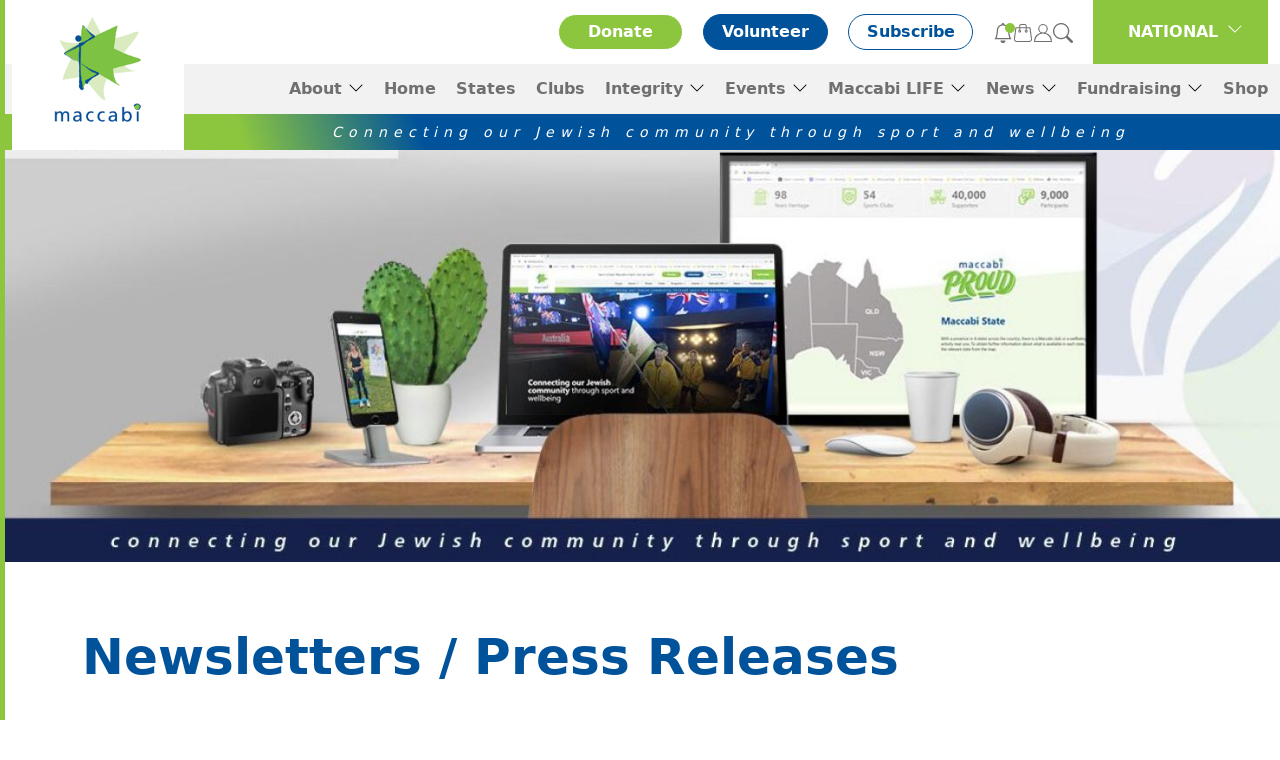

--- FILE ---
content_type: text/html; charset=UTF-8
request_url: https://maccabi.com.au/newsletters-press-releases/
body_size: 16714
content:
<!DOCTYPE html>
<html lang="en-AU">
<head>
	<meta charset="UTF-8">
	<meta name="viewport" content="width=device-width, initial-scale=1, shrink-to-fit=no">
	<link rel="profile" href="https://gmpg.org/xfn/11">
	<meta name='robots' content='index, follow, max-image-preview:large, max-snippet:-1, max-video-preview:-1' />
	<style>img:is([sizes="auto" i], [sizes^="auto," i]) { contain-intrinsic-size: 3000px 1500px }</style>
	
<!-- Google Tag Manager for WordPress by gtm4wp.com -->
<script data-cfasync="false" data-pagespeed-no-defer>
	var gtm4wp_datalayer_name = "dataLayer";
	var dataLayer = dataLayer || [];
</script>
<!-- End Google Tag Manager for WordPress by gtm4wp.com -->
	<!-- This site is optimized with the Yoast SEO plugin v26.8 - https://yoast.com/product/yoast-seo-wordpress/ -->
	<title>Newsletters / Press Releases - Maccabi Australia</title>
<link crossorigin data-rocket-preconnect href="https://www.google-analytics.com" rel="preconnect">
<link crossorigin data-rocket-preconnect href="https://www.googletagmanager.com" rel="preconnect"><link rel="preload" data-rocket-preload as="image" href="https://maccabi.com.au/wp-content/uploads/2022/08/Donor-impact-June-2022-1-e1660006334165.jpg" fetchpriority="high">
	<link rel="canonical" href="https://maccabi.com.au/newsletters-press-releases/" />
	<meta property="og:locale" content="en_US" />
	<meta property="og:type" content="article" />
	<meta property="og:title" content="Newsletters / Press Releases - Maccabi Australia" />
	<meta property="og:url" content="https://maccabi.com.au/newsletters-press-releases/" />
	<meta property="og:site_name" content="Maccabi Australia" />
	<meta property="article:modified_time" content="2022-08-09T23:35:16+00:00" />
	<meta name="twitter:card" content="summary_large_image" />
	<script type="application/ld+json" class="yoast-schema-graph">{"@context":"https://schema.org","@graph":[{"@type":"WebPage","@id":"https://maccabi.com.au/newsletters-press-releases/","url":"https://maccabi.com.au/newsletters-press-releases/","name":"Newsletters / Press Releases - Maccabi Australia","isPartOf":{"@id":"https://maccabi.com.au/#website"},"datePublished":"2021-12-13T17:50:06+00:00","dateModified":"2022-08-09T23:35:16+00:00","breadcrumb":{"@id":"https://maccabi.com.au/newsletters-press-releases/#breadcrumb"},"inLanguage":"en-AU","potentialAction":[{"@type":"ReadAction","target":["https://maccabi.com.au/newsletters-press-releases/"]}],"author":{"@id":"https://maccabi.com.au/#/schema/person/1735c315f084e2bfed2345b824a91801"}},{"@type":"BreadcrumbList","@id":"https://maccabi.com.au/newsletters-press-releases/#breadcrumb","itemListElement":[{"@type":"ListItem","position":1,"name":"Home","item":"https://maccabi.com.au/"},{"@type":"ListItem","position":2,"name":"Newsletters / Press Releases"}]},{"@type":"WebSite","@id":"https://maccabi.com.au/#website","url":"https://maccabi.com.au/","name":"Maccabi Australia","description":"Connecting our Jewish community through sport and wellbeing","publisher":{"@id":"https://maccabi.com.au/#organization"},"potentialAction":[{"@type":"SearchAction","target":{"@type":"EntryPoint","urlTemplate":"https://maccabi.com.au/?s={search_term_string}"},"query-input":{"@type":"PropertyValueSpecification","valueRequired":true,"valueName":"search_term_string"}}],"inLanguage":"en-AU"},{"@type":"Organization","@id":"https://maccabi.com.au/#organization","name":"Maccabi Australia","url":"https://maccabi.com.au/","logo":{"@type":"ImageObject","inLanguage":"en-AU","@id":"https://maccabi.com.au/#/schema/logo/image/","url":"https://maccabi.com.au/wp-content/uploads/2021/12/logo.png","contentUrl":"https://maccabi.com.au/wp-content/uploads/2021/12/logo.png","width":193,"height":177,"caption":"Maccabi Australia"},"image":{"@id":"https://maccabi.com.au/#/schema/logo/image/"}},{"@type":"Person","@id":"https://maccabi.com.au/#/schema/person/1735c315f084e2bfed2345b824a91801","name":"Maccabi National"}]}</script>
	<!-- / Yoast SEO plugin. -->



<link rel="alternate" type="application/rss+xml" title="Maccabi Australia &raquo; Feed" href="https://maccabi.com.au/feed/" />
<link rel="alternate" type="text/calendar" title="Maccabi Australia &raquo; iCal Feed" href="https://maccabi.com.au/state-events/?ical=1" />
<style id='wp-emoji-styles-inline-css'>

	img.wp-smiley, img.emoji {
		display: inline !important;
		border: none !important;
		box-shadow: none !important;
		height: 1em !important;
		width: 1em !important;
		margin: 0 0.07em !important;
		vertical-align: -0.1em !important;
		background: none !important;
		padding: 0 !important;
	}
</style>
<link rel='stylesheet' id='wp-block-library-css' href='https://maccabi.com.au/wp-includes/css/dist/block-library/style.min.css?ver=0bbdd1b1d749ec16bc08d03148cba7e2' media='all' />
<style id='classic-theme-styles-inline-css'>
/*! This file is auto-generated */
.wp-block-button__link{color:#fff;background-color:#32373c;border-radius:9999px;box-shadow:none;text-decoration:none;padding:calc(.667em + 2px) calc(1.333em + 2px);font-size:1.125em}.wp-block-file__button{background:#32373c;color:#fff;text-decoration:none}
</style>
<link data-minify="1" rel='stylesheet' id='yith-wcan-shortcodes-css' href='https://maccabi.com.au/wp-content/cache/min/1/wp-content/plugins/yith-woocommerce-ajax-navigation/assets/css/shortcodes.css?ver=1767597050' media='all' />
<style id='yith-wcan-shortcodes-inline-css'>
:root{
	--yith-wcan-filters_colors_titles: #434343;
	--yith-wcan-filters_colors_background: #FFFFFF;
	--yith-wcan-filters_colors_accent: #A7144C;
	--yith-wcan-filters_colors_accent_r: 167;
	--yith-wcan-filters_colors_accent_g: 20;
	--yith-wcan-filters_colors_accent_b: 76;
	--yith-wcan-color_swatches_border_radius: 100%;
	--yith-wcan-color_swatches_size: 30px;
	--yith-wcan-labels_style_background: #FFFFFF;
	--yith-wcan-labels_style_background_hover: #A7144C;
	--yith-wcan-labels_style_background_active: #A7144C;
	--yith-wcan-labels_style_text: #434343;
	--yith-wcan-labels_style_text_hover: #FFFFFF;
	--yith-wcan-labels_style_text_active: #FFFFFF;
	--yith-wcan-anchors_style_text: #434343;
	--yith-wcan-anchors_style_text_hover: #A7144C;
	--yith-wcan-anchors_style_text_active: #A7144C;
}
</style>
<style id='global-styles-inline-css'>
:root{--wp--preset--aspect-ratio--square: 1;--wp--preset--aspect-ratio--4-3: 4/3;--wp--preset--aspect-ratio--3-4: 3/4;--wp--preset--aspect-ratio--3-2: 3/2;--wp--preset--aspect-ratio--2-3: 2/3;--wp--preset--aspect-ratio--16-9: 16/9;--wp--preset--aspect-ratio--9-16: 9/16;--wp--preset--color--black: #000000;--wp--preset--color--cyan-bluish-gray: #abb8c3;--wp--preset--color--white: #fff;--wp--preset--color--pale-pink: #f78da7;--wp--preset--color--vivid-red: #cf2e2e;--wp--preset--color--luminous-vivid-orange: #ff6900;--wp--preset--color--luminous-vivid-amber: #fcb900;--wp--preset--color--light-green-cyan: #7bdcb5;--wp--preset--color--vivid-green-cyan: #00d084;--wp--preset--color--pale-cyan-blue: #8ed1fc;--wp--preset--color--vivid-cyan-blue: #0693e3;--wp--preset--color--vivid-purple: #9b51e0;--wp--preset--color--blue: #0d6efd;--wp--preset--color--indigo: #6610f2;--wp--preset--color--purple: #5533ff;--wp--preset--color--pink: #d63384;--wp--preset--color--red: #dc3545;--wp--preset--color--orange: #fd7e14;--wp--preset--color--yellow: #ffc107;--wp--preset--color--green: #198754;--wp--preset--color--teal: #20c997;--wp--preset--color--cyan: #0dcaf0;--wp--preset--color--gray: #6c757d;--wp--preset--color--gray-dark: #343a40;--wp--preset--gradient--vivid-cyan-blue-to-vivid-purple: linear-gradient(135deg,rgba(6,147,227,1) 0%,rgb(155,81,224) 100%);--wp--preset--gradient--light-green-cyan-to-vivid-green-cyan: linear-gradient(135deg,rgb(122,220,180) 0%,rgb(0,208,130) 100%);--wp--preset--gradient--luminous-vivid-amber-to-luminous-vivid-orange: linear-gradient(135deg,rgba(252,185,0,1) 0%,rgba(255,105,0,1) 100%);--wp--preset--gradient--luminous-vivid-orange-to-vivid-red: linear-gradient(135deg,rgba(255,105,0,1) 0%,rgb(207,46,46) 100%);--wp--preset--gradient--very-light-gray-to-cyan-bluish-gray: linear-gradient(135deg,rgb(238,238,238) 0%,rgb(169,184,195) 100%);--wp--preset--gradient--cool-to-warm-spectrum: linear-gradient(135deg,rgb(74,234,220) 0%,rgb(151,120,209) 20%,rgb(207,42,186) 40%,rgb(238,44,130) 60%,rgb(251,105,98) 80%,rgb(254,248,76) 100%);--wp--preset--gradient--blush-light-purple: linear-gradient(135deg,rgb(255,206,236) 0%,rgb(152,150,240) 100%);--wp--preset--gradient--blush-bordeaux: linear-gradient(135deg,rgb(254,205,165) 0%,rgb(254,45,45) 50%,rgb(107,0,62) 100%);--wp--preset--gradient--luminous-dusk: linear-gradient(135deg,rgb(255,203,112) 0%,rgb(199,81,192) 50%,rgb(65,88,208) 100%);--wp--preset--gradient--pale-ocean: linear-gradient(135deg,rgb(255,245,203) 0%,rgb(182,227,212) 50%,rgb(51,167,181) 100%);--wp--preset--gradient--electric-grass: linear-gradient(135deg,rgb(202,248,128) 0%,rgb(113,206,126) 100%);--wp--preset--gradient--midnight: linear-gradient(135deg,rgb(2,3,129) 0%,rgb(40,116,252) 100%);--wp--preset--font-size--small: 13px;--wp--preset--font-size--medium: 20px;--wp--preset--font-size--large: 36px;--wp--preset--font-size--x-large: 42px;--wp--preset--spacing--20: 0.44rem;--wp--preset--spacing--30: 0.67rem;--wp--preset--spacing--40: 1rem;--wp--preset--spacing--50: 1.5rem;--wp--preset--spacing--60: 2.25rem;--wp--preset--spacing--70: 3.38rem;--wp--preset--spacing--80: 5.06rem;--wp--preset--shadow--natural: 6px 6px 9px rgba(0, 0, 0, 0.2);--wp--preset--shadow--deep: 12px 12px 50px rgba(0, 0, 0, 0.4);--wp--preset--shadow--sharp: 6px 6px 0px rgba(0, 0, 0, 0.2);--wp--preset--shadow--outlined: 6px 6px 0px -3px rgba(255, 255, 255, 1), 6px 6px rgba(0, 0, 0, 1);--wp--preset--shadow--crisp: 6px 6px 0px rgba(0, 0, 0, 1);}:where(.is-layout-flex){gap: 0.5em;}:where(.is-layout-grid){gap: 0.5em;}body .is-layout-flex{display: flex;}.is-layout-flex{flex-wrap: wrap;align-items: center;}.is-layout-flex > :is(*, div){margin: 0;}body .is-layout-grid{display: grid;}.is-layout-grid > :is(*, div){margin: 0;}:where(.wp-block-columns.is-layout-flex){gap: 2em;}:where(.wp-block-columns.is-layout-grid){gap: 2em;}:where(.wp-block-post-template.is-layout-flex){gap: 1.25em;}:where(.wp-block-post-template.is-layout-grid){gap: 1.25em;}.has-black-color{color: var(--wp--preset--color--black) !important;}.has-cyan-bluish-gray-color{color: var(--wp--preset--color--cyan-bluish-gray) !important;}.has-white-color{color: var(--wp--preset--color--white) !important;}.has-pale-pink-color{color: var(--wp--preset--color--pale-pink) !important;}.has-vivid-red-color{color: var(--wp--preset--color--vivid-red) !important;}.has-luminous-vivid-orange-color{color: var(--wp--preset--color--luminous-vivid-orange) !important;}.has-luminous-vivid-amber-color{color: var(--wp--preset--color--luminous-vivid-amber) !important;}.has-light-green-cyan-color{color: var(--wp--preset--color--light-green-cyan) !important;}.has-vivid-green-cyan-color{color: var(--wp--preset--color--vivid-green-cyan) !important;}.has-pale-cyan-blue-color{color: var(--wp--preset--color--pale-cyan-blue) !important;}.has-vivid-cyan-blue-color{color: var(--wp--preset--color--vivid-cyan-blue) !important;}.has-vivid-purple-color{color: var(--wp--preset--color--vivid-purple) !important;}.has-black-background-color{background-color: var(--wp--preset--color--black) !important;}.has-cyan-bluish-gray-background-color{background-color: var(--wp--preset--color--cyan-bluish-gray) !important;}.has-white-background-color{background-color: var(--wp--preset--color--white) !important;}.has-pale-pink-background-color{background-color: var(--wp--preset--color--pale-pink) !important;}.has-vivid-red-background-color{background-color: var(--wp--preset--color--vivid-red) !important;}.has-luminous-vivid-orange-background-color{background-color: var(--wp--preset--color--luminous-vivid-orange) !important;}.has-luminous-vivid-amber-background-color{background-color: var(--wp--preset--color--luminous-vivid-amber) !important;}.has-light-green-cyan-background-color{background-color: var(--wp--preset--color--light-green-cyan) !important;}.has-vivid-green-cyan-background-color{background-color: var(--wp--preset--color--vivid-green-cyan) !important;}.has-pale-cyan-blue-background-color{background-color: var(--wp--preset--color--pale-cyan-blue) !important;}.has-vivid-cyan-blue-background-color{background-color: var(--wp--preset--color--vivid-cyan-blue) !important;}.has-vivid-purple-background-color{background-color: var(--wp--preset--color--vivid-purple) !important;}.has-black-border-color{border-color: var(--wp--preset--color--black) !important;}.has-cyan-bluish-gray-border-color{border-color: var(--wp--preset--color--cyan-bluish-gray) !important;}.has-white-border-color{border-color: var(--wp--preset--color--white) !important;}.has-pale-pink-border-color{border-color: var(--wp--preset--color--pale-pink) !important;}.has-vivid-red-border-color{border-color: var(--wp--preset--color--vivid-red) !important;}.has-luminous-vivid-orange-border-color{border-color: var(--wp--preset--color--luminous-vivid-orange) !important;}.has-luminous-vivid-amber-border-color{border-color: var(--wp--preset--color--luminous-vivid-amber) !important;}.has-light-green-cyan-border-color{border-color: var(--wp--preset--color--light-green-cyan) !important;}.has-vivid-green-cyan-border-color{border-color: var(--wp--preset--color--vivid-green-cyan) !important;}.has-pale-cyan-blue-border-color{border-color: var(--wp--preset--color--pale-cyan-blue) !important;}.has-vivid-cyan-blue-border-color{border-color: var(--wp--preset--color--vivid-cyan-blue) !important;}.has-vivid-purple-border-color{border-color: var(--wp--preset--color--vivid-purple) !important;}.has-vivid-cyan-blue-to-vivid-purple-gradient-background{background: var(--wp--preset--gradient--vivid-cyan-blue-to-vivid-purple) !important;}.has-light-green-cyan-to-vivid-green-cyan-gradient-background{background: var(--wp--preset--gradient--light-green-cyan-to-vivid-green-cyan) !important;}.has-luminous-vivid-amber-to-luminous-vivid-orange-gradient-background{background: var(--wp--preset--gradient--luminous-vivid-amber-to-luminous-vivid-orange) !important;}.has-luminous-vivid-orange-to-vivid-red-gradient-background{background: var(--wp--preset--gradient--luminous-vivid-orange-to-vivid-red) !important;}.has-very-light-gray-to-cyan-bluish-gray-gradient-background{background: var(--wp--preset--gradient--very-light-gray-to-cyan-bluish-gray) !important;}.has-cool-to-warm-spectrum-gradient-background{background: var(--wp--preset--gradient--cool-to-warm-spectrum) !important;}.has-blush-light-purple-gradient-background{background: var(--wp--preset--gradient--blush-light-purple) !important;}.has-blush-bordeaux-gradient-background{background: var(--wp--preset--gradient--blush-bordeaux) !important;}.has-luminous-dusk-gradient-background{background: var(--wp--preset--gradient--luminous-dusk) !important;}.has-pale-ocean-gradient-background{background: var(--wp--preset--gradient--pale-ocean) !important;}.has-electric-grass-gradient-background{background: var(--wp--preset--gradient--electric-grass) !important;}.has-midnight-gradient-background{background: var(--wp--preset--gradient--midnight) !important;}.has-small-font-size{font-size: var(--wp--preset--font-size--small) !important;}.has-medium-font-size{font-size: var(--wp--preset--font-size--medium) !important;}.has-large-font-size{font-size: var(--wp--preset--font-size--large) !important;}.has-x-large-font-size{font-size: var(--wp--preset--font-size--x-large) !important;}
:where(.wp-block-post-template.is-layout-flex){gap: 1.25em;}:where(.wp-block-post-template.is-layout-grid){gap: 1.25em;}
:where(.wp-block-columns.is-layout-flex){gap: 2em;}:where(.wp-block-columns.is-layout-grid){gap: 2em;}
:root :where(.wp-block-pullquote){font-size: 1.5em;line-height: 1.6;}
</style>
<link data-minify="1" rel='stylesheet' id='wpa-css-css' href='https://maccabi.com.au/wp-content/cache/min/1/wp-content/plugins/honeypot/includes/css/wpa.css?ver=1767597050' media='all' />
<link data-minify="1" rel='stylesheet' id='woocommerce-layout-css' href='https://maccabi.com.au/wp-content/cache/min/1/wp-content/plugins/woocommerce/assets/css/woocommerce-layout.css?ver=1767597050' media='all' />
<link data-minify="1" rel='stylesheet' id='woocommerce-smallscreen-css' href='https://maccabi.com.au/wp-content/cache/min/1/wp-content/plugins/woocommerce/assets/css/woocommerce-smallscreen.css?ver=1767597050' media='only screen and (max-width: 768px)' />
<link data-minify="1" rel='stylesheet' id='woocommerce-general-css' href='https://maccabi.com.au/wp-content/cache/min/1/wp-content/plugins/woocommerce/assets/css/woocommerce.css?ver=1767597050' media='all' />
<style id='woocommerce-inline-inline-css'>
.woocommerce form .form-row .required { visibility: visible; }
</style>
<link data-minify="1" rel='stylesheet' id='awdd-main-styles-css' href='https://maccabi.com.au/wp-content/cache/min/1/wp-content/themes/awd-digital/assets/dist/main.css?ver=1767597050' media='all' />
<link data-minify="1" rel='stylesheet' id='awdd-custom-styles-css' href='https://maccabi.com.au/wp-content/cache/min/1/wp-content/themes/awd-digital/assets/css/custom.css?ver=1767597050' media='all' />
<link data-minify="1" rel='stylesheet' id='wqpmb-style-css' href='https://maccabi.com.au/wp-content/cache/min/1/wp-content/plugins/wc-quantity-plus-minus-button/assets/css/style.css?ver=1767597050' media='all' />
<style id='rocket-lazyload-inline-css'>
.rll-youtube-player{position:relative;padding-bottom:56.23%;height:0;overflow:hidden;max-width:100%;}.rll-youtube-player:focus-within{outline: 2px solid currentColor;outline-offset: 5px;}.rll-youtube-player iframe{position:absolute;top:0;left:0;width:100%;height:100%;z-index:100;background:0 0}.rll-youtube-player img{bottom:0;display:block;left:0;margin:auto;max-width:100%;width:100%;position:absolute;right:0;top:0;border:none;height:auto;-webkit-transition:.4s all;-moz-transition:.4s all;transition:.4s all}.rll-youtube-player img:hover{-webkit-filter:brightness(75%)}.rll-youtube-player .play{height:100%;width:100%;left:0;top:0;position:absolute;background:url(https://maccabi.com.au/wp-content/plugins/wp-rocket/assets/img/youtube.png) no-repeat center;background-color: transparent !important;cursor:pointer;border:none;}.wp-embed-responsive .wp-has-aspect-ratio .rll-youtube-player{position:absolute;padding-bottom:0;width:100%;height:100%;top:0;bottom:0;left:0;right:0}
</style>
<script src="https://maccabi.com.au/wp-content/plugins/svg-support/vendor/DOMPurify/DOMPurify.min.js?ver=2.5.8" id="bodhi-dompurify-library-js"></script>
<script src="https://maccabi.com.au/wp-includes/js/jquery/jquery.min.js?ver=3.7.1" id="jquery-core-js"></script>
<script src="https://maccabi.com.au/wp-includes/js/jquery/jquery-migrate.min.js?ver=3.4.1" id="jquery-migrate-js"></script>
<script id="bodhi_svg_inline-js-extra">
var svgSettings = {"skipNested":""};
</script>
<script src="https://maccabi.com.au/wp-content/plugins/svg-support/js/min/svgs-inline-min.js" id="bodhi_svg_inline-js"></script>
<script id="bodhi_svg_inline-js-after">
cssTarget={"Bodhi":"img.style-svg","ForceInlineSVG":"style-svg"};ForceInlineSVGActive="false";frontSanitizationEnabled="on";
</script>
<script src="https://maccabi.com.au/wp-content/plugins/woocommerce/assets/js/jquery-blockui/jquery.blockUI.min.js?ver=2.7.0-wc.10.4.3" id="wc-jquery-blockui-js" defer data-wp-strategy="defer"></script>
<script id="wc-add-to-cart-js-extra">
var wc_add_to_cart_params = {"ajax_url":"\/wp-admin\/admin-ajax.php","wc_ajax_url":"\/?wc-ajax=%%endpoint%%","i18n_view_cart":"View cart","cart_url":"https:\/\/maccabi.com.au\/cart\/","is_cart":"","cart_redirect_after_add":"no"};
</script>
<script src="https://maccabi.com.au/wp-content/plugins/woocommerce/assets/js/frontend/add-to-cart.min.js?ver=10.4.3" id="wc-add-to-cart-js" defer data-wp-strategy="defer"></script>
<script src="https://maccabi.com.au/wp-content/plugins/woocommerce/assets/js/js-cookie/js.cookie.min.js?ver=2.1.4-wc.10.4.3" id="wc-js-cookie-js" defer data-wp-strategy="defer"></script>
<script id="woocommerce-js-extra">
var woocommerce_params = {"ajax_url":"\/wp-admin\/admin-ajax.php","wc_ajax_url":"\/?wc-ajax=%%endpoint%%","i18n_password_show":"Show password","i18n_password_hide":"Hide password"};
</script>
<script src="https://maccabi.com.au/wp-content/plugins/woocommerce/assets/js/frontend/woocommerce.min.js?ver=10.4.3" id="woocommerce-js" defer data-wp-strategy="defer"></script>
<link rel="https://api.w.org/" href="https://maccabi.com.au/wp-json/" /><link rel="alternate" title="JSON" type="application/json" href="https://maccabi.com.au/wp-json/wp/v2/pages/383" /><link rel="EditURI" type="application/rsd+xml" title="RSD" href="https://maccabi.com.au/xmlrpc.php?rsd" />
<link rel="alternate" title="oEmbed (JSON)" type="application/json+oembed" href="https://maccabi.com.au/wp-json/oembed/1.0/embed?url=https%3A%2F%2Fmaccabi.com.au%2Fnewsletters-press-releases%2F" />
<link rel="alternate" title="oEmbed (XML)" type="text/xml+oembed" href="https://maccabi.com.au/wp-json/oembed/1.0/embed?url=https%3A%2F%2Fmaccabi.com.au%2Fnewsletters-press-releases%2F&#038;format=xml" />
<meta name="tec-api-version" content="v1"><meta name="tec-api-origin" content="https://maccabi.com.au"><link rel="alternate" href="https://maccabi.com.au/wp-json/tribe/events/v1/" />
<!-- Google Tag Manager for WordPress by gtm4wp.com -->
<!-- GTM Container placement set to automatic -->
<script data-cfasync="false" data-pagespeed-no-defer>
	var dataLayer_content = {"pagePostType":"page","pagePostType2":"single-page","pagePostAuthor":"Maccabi National"};
	dataLayer.push( dataLayer_content );
</script>
<script data-cfasync="false" data-pagespeed-no-defer>
(function(w,d,s,l,i){w[l]=w[l]||[];w[l].push({'gtm.start':
new Date().getTime(),event:'gtm.js'});var f=d.getElementsByTagName(s)[0],
j=d.createElement(s),dl=l!='dataLayer'?'&l='+l:'';j.async=true;j.src=
'//www.googletagmanager.com/gtm.js?id='+i+dl;f.parentNode.insertBefore(j,f);
})(window,document,'script','dataLayer','GTM-PV97CWX');
</script>
<!-- End Google Tag Manager for WordPress by gtm4wp.com --><meta name="mobile-web-app-capable" content="yes">
<meta name="apple-mobile-web-app-capable" content="yes">
<meta name="apple-mobile-web-app-title" content="Maccabi Australia - Connecting our Jewish community through sport and wellbeing">
			
			<style>
				:root {
										--theme-primary-color: #8cc63f;
						--theme-secondary-color: #00539b;
						--theme-highlight-color: #e6f3d6;
										--national-color: #8cc63f;
									--qld-color: #b22433;
									--vic-color: #051a48;
									--nsw-color: #00b6f7;
									--wa-color: #f5cb34;
								}
			</style>
			<noscript><style>.woocommerce-product-gallery{ opacity: 1 !important; }</style></noscript>
	
<meta name="google-site-verification" content="DTamco7OlI8xV4mF0g0ZV1f4KlpBoYm_INVpti7p_eI" />
<link rel="icon" href="https://maccabi.com.au/wp-content/uploads/2022/01/cropped-maccabi-favicon-32x32.png" sizes="32x32" />
<link rel="icon" href="https://maccabi.com.au/wp-content/uploads/2022/01/cropped-maccabi-favicon-192x192.png" sizes="192x192" />
<link rel="apple-touch-icon" href="https://maccabi.com.au/wp-content/uploads/2022/01/cropped-maccabi-favicon-180x180.png" />
<meta name="msapplication-TileImage" content="https://maccabi.com.au/wp-content/uploads/2022/01/cropped-maccabi-favicon-270x270.png" />
		<style id="wp-custom-css">
			html:not(.no-js) [data-aos^=fade][data-aos^=fade] {
	opacity: 1 !important;
}		</style>
		<noscript><style id="rocket-lazyload-nojs-css">.rll-youtube-player, [data-lazy-src]{display:none !important;}</style></noscript>	
	<!-- Global site tag (gtag.js) - Google Analytics -->
	<script async src="https://www.googletagmanager.com/gtag/js?id=G-K0KV053PYD"></script>
	<script>
	window.dataLayer = window.dataLayer || [];
	function gtag(){dataLayer.push(arguments);}
	gtag('js', new Date());



	gtag('config', 'G-K0KV053PYD');
	</script>

<meta name="generator" content="WP Rocket 3.19.0.1" data-wpr-features="wpr_minify_js wpr_lazyload_images wpr_lazyload_iframes wpr_preconnect_external_domains wpr_oci wpr_minify_css wpr_desktop" /></head>


<body data-rsssl=1 class="wp-singular page-template-default page page-id-383 wp-custom-logo wp-embed-responsive wp-theme-awd-digital theme-awd-digital woocommerce-no-js tribe-no-js yith-wcan-free group-blog awdd-no-sidebar" itemscope itemtype="http://schema.org/WebSite">


<!-- GTM Container placement set to automatic -->
<!-- Google Tag Manager (noscript) -->
				<noscript><iframe src="https://www.googletagmanager.com/ns.html?id=GTM-PV97CWX" height="0" width="0" style="display:none;visibility:hidden" aria-hidden="true"></iframe></noscript>
<!-- End Google Tag Manager (noscript) -->
<div  class="site" id="page">
	<!-- ******************* The Navbar Area ******************* -->
	<div  class="m-header sticky-top">
							<div  class="m-header__message">
				<div class="container">
					<button type="button" class="btn-site-notice" data-bs-toggle="modal" data-bs-target="#site-notice">
						Check out the Maccabi LIFE Rewards - Gre...					</button>
				</div>
			</div>
				<div  class="container-xl d-flex">

							<a href="https://maccabi.com.au/" class="navbar-brand custom-logo-link" rel="home"><img width="193" height="177" src="https://maccabi.com.au/wp-content/uploads/2021/12/logo.png" class="img-fluid" alt="Maccabi Australia" decoding="async" /></a>						
				<div class="icon-menu">
		<ul>
			<li>
				<button type="button" class="icon-menu__notif" data-bs-toggle="modal" data-bs-target="#site-notice">
					<svg xmlns="http://www.w3.org/2000/svg" width="16" height="16" fill="currentColor" class="bi bi-bell" viewBox="0 0 16 16">
						<path d="M8 16a2 2 0 0 0 2-2H6a2 2 0 0 0 2 2zM8 1.918l-.797.161A4.002 4.002 0 0 0 4 6c0 .628-.134 2.197-.459 3.742-.16.767-.376 1.566-.663 2.258h10.244c-.287-.692-.502-1.49-.663-2.258C12.134 8.197 12 6.628 12 6a4.002 4.002 0 0 0-3.203-3.92L8 1.917zM14.22 12c.223.447.481.801.78 1H1c.299-.199.557-.553.78-1C2.68 10.2 3 6.88 3 6c0-2.42 1.72-4.44 4.005-4.901a1 1 0 1 1 1.99 0A5.002 5.002 0 0 1 13 6c0 .88.32 4.2 1.22 6z"/>
					</svg>
											<span class="badge"></span>
									</button>
			</li>
			<li>
				<a href="https://maccabi.com.au/cart/" title="Cart" class="icon-menu__cart">
					<svg xmlns="http://www.w3.org/2000/svg" xmlns:xlink="http://www.w3.org/1999/xlink" width="200" height="200" viewBox="0 0 200 200">
						<defs>
							<clipPath id="clip-Bag">
							<rect width="200" height="200"/>
							</clipPath>
						</defs>
						<g id="Bag" clip-path="url(#clip-Bag)">
							<g id="noun-bag-3407677-1A1A1A" transform="translate(-20.635 -23.688)">
							<path id="Path_42604" data-name="Path 42604" d="M210.617,181.263,195.735,70.99a5.157,5.157,0,0,0-5.151-4.388H158.151V53.628A20.029,20.029,0,0,0,138.119,33.6H102.252A20.029,20.029,0,0,0,82.219,53.63V66.6H49.786a5.306,5.306,0,0,0-5.151,4.388L29.754,181.263A28.625,28.625,0,0,0,58.18,213.7H182.19a29.236,29.236,0,0,0,21.559-9.73,29.741,29.741,0,0,0,6.868-22.7ZM92.331,53.629a9.771,9.771,0,0,1,9.73-9.73h35.867a9.771,9.771,0,0,1,9.73,9.73V66.6H92.331ZM195.926,197.1a18.284,18.284,0,0,1-13.736,6.3H58.181a17.981,17.981,0,0,1-13.736-6.3,18.406,18.406,0,0,1-4.388-14.5L54.365,76.9H82.22V91.977A14.967,14.967,0,0,0,72.49,105.9a14.69,14.69,0,1,0,29.38,0,14.89,14.89,0,0,0-9.73-13.928V76.9h55.518V91.977a14.967,14.967,0,0,0-9.73,13.928,14.69,14.69,0,1,0,29.38,0,14.89,14.89,0,0,0-9.73-13.928V76.9h27.854L200.315,182.6a17.537,17.537,0,0,1-4.388,14.5ZM91.758,105.713a4.579,4.579,0,1,1-4.579-4.579A4.642,4.642,0,0,1,91.758,105.713Zm65.82,0A4.579,4.579,0,1,1,153,101.134,4.642,4.642,0,0,1,157.579,105.713Z" transform="translate(0)" fill="#707070"/>
							</g>
						</g>
					</svg>
				</a>
			</li>
			<li>
				<a href="https://maccabi.com.au/my-account/" title="Account" class="icon-menu__account">
					<svg xmlns="http://www.w3.org/2000/svg" xmlns:xlink="http://www.w3.org/1999/xlink" width="200" height="200" viewBox="0 0 200 200">
						<defs>
							<clipPath id="clip-Account">
							<rect width="200" height="200"/>
							</clipPath>
						</defs>
						<g id="Account" clip-path="url(#clip-Account)">
							<g id="noun_account_1345319" transform="translate(10.573 10.573)">
							<path id="Path_42092" data-name="Path 42092" d="M117.878,91.627a47.327,47.327,0,1,0-48.967,0A89.5,89.5,0,0,0,4,177.53v5.258H182.788V177.53A89.5,89.5,0,0,0,117.878,91.627Zm-61.293-40.3A36.809,36.809,0,1,1,93.394,88.136,36.85,36.85,0,0,1,56.585,51.326ZM14.7,172.272a78.874,78.874,0,0,1,157.4,0Z" transform="translate(-4 -4)" fill="#707070"/>
							</g>
						</g>
					</svg>
				</a>
			</li>
			<li>
				<button type="button" class="icon-menu__notif" data-bs-toggle="modal" data-bs-target="#site-search">
					<svg xmlns="http://www.w3.org/2000/svg" width="16" height="16" fill="currentColor" class="bi bi-search" viewBox="0 0 16 16">
						<path d="M11.742 10.344a6.5 6.5 0 1 0-1.397 1.398h-.001c.03.04.062.078.098.115l3.85 3.85a1 1 0 0 0 1.415-1.414l-3.85-3.85a1.007 1.007 0 0 0-.115-.1zM12 6.5a5.5 5.5 0 1 1-11 0 5.5 5.5 0 0 1 11 0z"/>
					</svg>
				</button>
			</li>
		</ul>
	</div>

	
			<a data-bs-toggle="offcanvas" href="#offcanvasExample" role="button" aria-controls="offcanvasExample">
				<svg xmlns="http://www.w3.org/2000/svg" width="40" height="40" fill="currentColor" class="bi bi-list" viewBox="0 0 16 16">
					<path fill-rule="evenodd" d="M2.5 12a.5.5 0 0 1 .5-.5h10a.5.5 0 0 1 0 1H3a.5.5 0 0 1-.5-.5zm0-4a.5.5 0 0 1 .5-.5h10a.5.5 0 0 1 0 1H3a.5.5 0 0 1-.5-.5zm0-4a.5.5 0 0 1 .5-.5h10a.5.5 0 0 1 0 1H3a.5.5 0 0 1-.5-.5z"/>
				</svg>
			</a>
		</div>
	</div>
	<!-- Modal -->
		<div  class="site-modal modal fade" id="site-notice" tabindex="-1" aria-labelledby="site-notice-title" aria-hidden="true">
		<div  class="modal-dialog modal-dialog-scrollable modal-dialog-centered">
			<div class="modal-content">
				<button type="button" class="btn-close" data-bs-dismiss="modal" aria-label="Close"></button>
				<div class="modal-body">
					Check out the Maccabi LIFE Rewards - Great savings!				</div>
			</div>
		</div>
	</div>
	
	<div  class="site-modal modal fade" id="site-search" tabindex="-1" aria-labelledby="site-search-title" aria-hidden="true">
		<div  class="modal-dialog modal-dialog-scrollable modal-dialog-centered">
			<div class="modal-content">
				<button type="button" class="btn-close" data-bs-dismiss="modal" aria-label="Close"></button>
				<div class="modal-body">
					


<form role="search" class="search-form site-search__form" method="get" action="/search" >
	<label class="screen-reader-text" for="s-1">Search for:</label>
	<div class="input-group">
		<input type="search" class="field search-field form-control" id="s-1" name="q" value="" placeholder="Search &hellip;">
		<!-- <input type="submit" class="submit search-submit btn btn-primary" name="submit" value="Search"> -->
		<button type="submit" class="archive-submit">
			<svg xmlns="http://www.w3.org/2000/svg" width="16" height="16" fill="currentColor" class="bi bi-search" viewBox="0 0 16 16">
				<path d="M11.742 10.344a6.5 6.5 0 1 0-1.397 1.398h-.001c.03.04.062.078.098.115l3.85 3.85a1 1 0 0 0 1.415-1.414l-3.85-3.85a1.007 1.007 0 0 0-.115-.1zM12 6.5a5.5 5.5 0 1 1-11 0 5.5 5.5 0 0 1 11 0z"/>
			</svg>
        </button>
	</div>
</form>

				</div>
			</div>
		</div>
	</div>

	<header  id="wrapper-navbar" class="site-header sticky-top">

	<a class="visually-hidden-focusable"" href="#content">Skip to content</a>

	

<div  class="offcanvas offcanvas-start" tabindex="-1" id="offcanvasExample" aria-labelledby="offcanvasExampleLabel">
	<div class="offcanvas-header">
					<a href="https://maccabi.com.au/" class="navbar-brand custom-logo-link" rel="home"><img width="193" height="177" src="https://maccabi.com.au/wp-content/uploads/2021/12/logo.png" class="img-fluid" alt="Maccabi Australia" decoding="async" /></a>		
   		<button type="button" class="btn-close text-reset" data-bs-dismiss="offcanvas" aria-label="Close"></button>
  </div>
	<div class="offcanvas-body">
		<div class="top-menu">
			<div class="top-menu__container container-xxl">
													<div class="top-menu__message">
						<button type="button" class="btn-site-notice" data-bs-toggle="modal" data-bs-target="#site-notice">
							Check out the Maccabi LIFE Rewards - Great savings...						</button>
					</div>
								<div class="menu-top-bar-menu-national-container"><ul id="menu-top-bar-menu-national" class="top-menu__nav"><li id="menu-item-997" class="d-none menu-item menu-item-type-post_type menu-item-object-page menu-item-home menu-item-997"><a href="https://maccabi.com.au/">National</a></li>
<li id="menu-item-11824" class="btn-donate menu-item menu-item-type-custom menu-item-object-custom menu-item-11824"><a target="_blank" href="https://www.maccabigiving.com.au/donate">Donate</a></li>
<li id="menu-item-797" class="btn-volunteer menu-item menu-item-type-post_type menu-item-object-page menu-item-797"><a href="https://maccabi.com.au/donate/volunteer/">Volunteer</a></li>
<li id="menu-item-796" class="navlink-subscribe menu-item menu-item-type-post_type menu-item-object-page menu-item-796"><a href="https://maccabi.com.au/subscribe/">Subscribe</a></li>
</ul></div>	<div class="icon-menu">
		<ul>
			<li>
				<button type="button" class="icon-menu__notif" data-bs-toggle="modal" data-bs-target="#site-notice">
					<svg xmlns="http://www.w3.org/2000/svg" width="16" height="16" fill="currentColor" class="bi bi-bell" viewBox="0 0 16 16">
						<path d="M8 16a2 2 0 0 0 2-2H6a2 2 0 0 0 2 2zM8 1.918l-.797.161A4.002 4.002 0 0 0 4 6c0 .628-.134 2.197-.459 3.742-.16.767-.376 1.566-.663 2.258h10.244c-.287-.692-.502-1.49-.663-2.258C12.134 8.197 12 6.628 12 6a4.002 4.002 0 0 0-3.203-3.92L8 1.917zM14.22 12c.223.447.481.801.78 1H1c.299-.199.557-.553.78-1C2.68 10.2 3 6.88 3 6c0-2.42 1.72-4.44 4.005-4.901a1 1 0 1 1 1.99 0A5.002 5.002 0 0 1 13 6c0 .88.32 4.2 1.22 6z"/>
					</svg>
											<span class="badge"></span>
									</button>
			</li>
			<li>
				<a href="https://maccabi.com.au/cart/" title="Cart" class="icon-menu__cart">
					<svg xmlns="http://www.w3.org/2000/svg" xmlns:xlink="http://www.w3.org/1999/xlink" width="200" height="200" viewBox="0 0 200 200">
						<defs>
							<clipPath id="clip-Bag">
							<rect width="200" height="200"/>
							</clipPath>
						</defs>
						<g id="Bag" clip-path="url(#clip-Bag)">
							<g id="noun-bag-3407677-1A1A1A" transform="translate(-20.635 -23.688)">
							<path id="Path_42604" data-name="Path 42604" d="M210.617,181.263,195.735,70.99a5.157,5.157,0,0,0-5.151-4.388H158.151V53.628A20.029,20.029,0,0,0,138.119,33.6H102.252A20.029,20.029,0,0,0,82.219,53.63V66.6H49.786a5.306,5.306,0,0,0-5.151,4.388L29.754,181.263A28.625,28.625,0,0,0,58.18,213.7H182.19a29.236,29.236,0,0,0,21.559-9.73,29.741,29.741,0,0,0,6.868-22.7ZM92.331,53.629a9.771,9.771,0,0,1,9.73-9.73h35.867a9.771,9.771,0,0,1,9.73,9.73V66.6H92.331ZM195.926,197.1a18.284,18.284,0,0,1-13.736,6.3H58.181a17.981,17.981,0,0,1-13.736-6.3,18.406,18.406,0,0,1-4.388-14.5L54.365,76.9H82.22V91.977A14.967,14.967,0,0,0,72.49,105.9a14.69,14.69,0,1,0,29.38,0,14.89,14.89,0,0,0-9.73-13.928V76.9h55.518V91.977a14.967,14.967,0,0,0-9.73,13.928,14.69,14.69,0,1,0,29.38,0,14.89,14.89,0,0,0-9.73-13.928V76.9h27.854L200.315,182.6a17.537,17.537,0,0,1-4.388,14.5ZM91.758,105.713a4.579,4.579,0,1,1-4.579-4.579A4.642,4.642,0,0,1,91.758,105.713Zm65.82,0A4.579,4.579,0,1,1,153,101.134,4.642,4.642,0,0,1,157.579,105.713Z" transform="translate(0)" fill="#707070"/>
							</g>
						</g>
					</svg>
				</a>
			</li>
			<li>
				<a href="https://maccabi.com.au/my-account/" title="Account" class="icon-menu__account">
					<svg xmlns="http://www.w3.org/2000/svg" xmlns:xlink="http://www.w3.org/1999/xlink" width="200" height="200" viewBox="0 0 200 200">
						<defs>
							<clipPath id="clip-Account">
							<rect width="200" height="200"/>
							</clipPath>
						</defs>
						<g id="Account" clip-path="url(#clip-Account)">
							<g id="noun_account_1345319" transform="translate(10.573 10.573)">
							<path id="Path_42092" data-name="Path 42092" d="M117.878,91.627a47.327,47.327,0,1,0-48.967,0A89.5,89.5,0,0,0,4,177.53v5.258H182.788V177.53A89.5,89.5,0,0,0,117.878,91.627Zm-61.293-40.3A36.809,36.809,0,1,1,93.394,88.136,36.85,36.85,0,0,1,56.585,51.326ZM14.7,172.272a78.874,78.874,0,0,1,157.4,0Z" transform="translate(-4 -4)" fill="#707070"/>
							</g>
						</g>
					</svg>
				</a>
			</li>
			<li>
				<button type="button" class="icon-menu__notif" data-bs-toggle="modal" data-bs-target="#site-search">
					<svg xmlns="http://www.w3.org/2000/svg" width="16" height="16" fill="currentColor" class="bi bi-search" viewBox="0 0 16 16">
						<path d="M11.742 10.344a6.5 6.5 0 1 0-1.397 1.398h-.001c.03.04.062.078.098.115l3.85 3.85a1 1 0 0 0 1.415-1.414l-3.85-3.85a1.007 1.007 0 0 0-.115-.1zM12 6.5a5.5 5.5 0 1 1-11 0 5.5 5.5 0 0 1 11 0z"/>
					</svg>
				</button>
			</li>
		</ul>
	</div>

				<div class="state-nav state-nav--desktop">
	<div class="state-nav__switcher">
		<div class="state-nav__dropdown dropdown">
			<a class="dropdown-toggle" href="#" role="button" id="dropdownMenuLink" data-bs-toggle="dropdown" aria-expanded="false">
			NATIONAL

			</a>

			<ul class="state-nav__menu dropdown-menu" aria-labelledby="dropdownMenuLink">

				<li><a class="dropdown-item  qld" href="https://maccabi.com.au/qld/" data-id="869" data-term="77">QLD</a></li><li><a class="dropdown-item  vic" href="https://maccabi.com.au/vic/" data-id="402" data-term="75">VIC</a></li><li><a class="dropdown-item  nsw" href="https://maccabi.com.au/nsw/" data-id="873" data-term="76">NSW</a></li><li><a class="dropdown-item  wa" href="https://maccabi.com.au/wa/" data-id="871" data-term="78">WA</a></li>			</ul>
		</div>
	</div>


</div>
				
			</div>
		</div>
		<nav id="main-nav" class="navbar" aria-labelledby="main-nav-label">

			<h2 id="main-nav-label" class="screen-reader-text">
				Main Navigation			</h2>


			<div class="navbar__container container-xxl">

				<!-- Your site title as branding in the menu -->
				<a href="https://maccabi.com.au/" class="navbar-brand custom-logo-link" rel="home"><img width="193" height="177" src="https://maccabi.com.au/wp-content/uploads/2021/12/logo.png" class="img-fluid" alt="Maccabi Australia" decoding="async" /></a>				<!-- end custom logo -->

				<button class="navbar-toggler d-none" type="button" data-bs-toggle="collapse" data-bs-target="#navbarNavDropdown" aria-controls="navbarNavDropdown" aria-expanded="false" aria-label="Toggle navigation">
					<span class="navbar-toggler-icon"></span>
				</button>

				<!-- The WordPress Menu goes here -->
				<div id="navbarNavDropdown" class="collapse navbar-collapse"><ul id="main-menu" class="navbar-nav ms-auto"><li itemscope="itemscope" itemtype="https://www.schema.org/SiteNavigationElement" id="menu-item-165" class="menu-item menu-item-type-post_type menu-item-object-page menu-item-has-children dropdown nav-item--parent menu-item-165 nav-item"><a title="About" href="https://maccabi.com.au/about/" class="nav-link" id="menu-item-dropdown-165">About</a><button type="button" class="dropdown-toggle" data-bs-toggle="dropdown" aria-expanded="false"><svg xmlns="http://www.w3.org/2000/svg" width="16" height="16" fill="currentColor" class="bi bi-chevron-down" viewBox="0 0 16 16">
					<path fill-rule="evenodd" d="M1.646 4.646a.5.5 0 0 1 .708 0L8 10.293l5.646-5.647a.5.5 0 0 1 .708.708l-6 6a.5.5 0 0 1-.708 0l-6-6a.5.5 0 0 1 0-.708z"/>
				  </svg></button>
<ul class="dropdown-menu" aria-labelledby="menu-item-dropdown-165" >
	<li itemscope="itemscope" itemtype="https://www.schema.org/SiteNavigationElement" id="menu-item-4575" class="menu-item menu-item-type-custom menu-item-object-custom menu-item-4575 nav-item"><a title="Vision &amp; Mission" href="/about/#vision-mission" class="dropdown-item">Vision &#038; Mission</a></li>
	<li itemscope="itemscope" itemtype="https://www.schema.org/SiteNavigationElement" id="menu-item-4576" class="menu-item menu-item-type-custom menu-item-object-custom menu-item-4576 nav-item"><a title="Our Values" href="/about/#our-values" class="dropdown-item">Our Values</a></li>
	<li itemscope="itemscope" itemtype="https://www.schema.org/SiteNavigationElement" id="menu-item-4578" class="menu-item menu-item-type-custom menu-item-object-custom menu-item-4578 nav-item"><a title="Our History" href="/about/#our-history" class="dropdown-item">Our History</a></li>
	<li itemscope="itemscope" itemtype="https://www.schema.org/SiteNavigationElement" id="menu-item-4579" class="menu-item menu-item-type-custom menu-item-object-custom menu-item-4579 nav-item"><a title="MAI Board" href="/about/#mai-board" class="dropdown-item">MAI Board</a></li>
	<li itemscope="itemscope" itemtype="https://www.schema.org/SiteNavigationElement" id="menu-item-4580" class="menu-item menu-item-type-custom menu-item-object-custom menu-item-4580 nav-item"><a title="MAI Team" href="/about/#mai-team" class="dropdown-item">MAI Team</a></li>
	<li itemscope="itemscope" itemtype="https://www.schema.org/SiteNavigationElement" id="menu-item-4582" class="menu-item menu-item-type-custom menu-item-object-custom menu-item-4582 nav-item"><a title="Structure" href="/about/#structure" class="dropdown-item">Structure</a></li>
	<li itemscope="itemscope" itemtype="https://www.schema.org/SiteNavigationElement" id="menu-item-4583" class="menu-item menu-item-type-custom menu-item-object-custom menu-item-4583 nav-item"><a title="Information" href="/about/#information" class="dropdown-item">Information</a></li>
	<li itemscope="itemscope" itemtype="https://www.schema.org/SiteNavigationElement" id="menu-item-1253" class="menu-item menu-item-type-post_type menu-item-object-page menu-item-1253 nav-item"><a title="Contact" href="https://maccabi.com.au/contact/" class="dropdown-item">Contact</a></li>
	<li itemscope="itemscope" itemtype="https://www.schema.org/SiteNavigationElement" id="menu-item-5162" class="menu-item menu-item-type-post_type menu-item-object-page menu-item-5162 nav-item"><a title="Leadership" href="https://maccabi.com.au/programs/leadership/" class="dropdown-item">Leadership</a></li>
</ul>
</li>
<li itemscope="itemscope" itemtype="https://www.schema.org/SiteNavigationElement" id="menu-item-1337" class="menu-item menu-item-type-post_type menu-item-object-page menu-item-home menu-item-1337 nav-item"><a title="Home" href="https://maccabi.com.au/" class="nav-link">Home</a></li>
<li itemscope="itemscope" itemtype="https://www.schema.org/SiteNavigationElement" id="menu-item-4577" class="menu-item menu-item-type-custom menu-item-object-custom menu-item-4577 nav-item"><a title="States" href="/about/#states" class="nav-link">States</a></li>
<li itemscope="itemscope" itemtype="https://www.schema.org/SiteNavigationElement" id="menu-item-166" class="menu-item menu-item-type-post_type menu-item-object-page menu-item-166 nav-item"><a title="Clubs" href="https://maccabi.com.au/clubs/" class="nav-link">Clubs</a></li>
<li itemscope="itemscope" itemtype="https://www.schema.org/SiteNavigationElement" id="menu-item-14764" class="menu-item menu-item-type-post_type menu-item-object-page menu-item-has-children dropdown nav-item--parent menu-item-14764 nav-item"><a title="Integrity" href="https://maccabi.com.au/integrity/" class="nav-link" id="menu-item-dropdown-14764">Integrity</a><button type="button" class="dropdown-toggle" data-bs-toggle="dropdown" aria-expanded="false"><svg xmlns="http://www.w3.org/2000/svg" width="16" height="16" fill="currentColor" class="bi bi-chevron-down" viewBox="0 0 16 16">
					<path fill-rule="evenodd" d="M1.646 4.646a.5.5 0 0 1 .708 0L8 10.293l5.646-5.647a.5.5 0 0 1 .708.708l-6 6a.5.5 0 0 1-.708 0l-6-6a.5.5 0 0 1 0-.708z"/>
				  </svg></button>
<ul class="dropdown-menu" aria-labelledby="menu-item-dropdown-14764" >
	<li itemscope="itemscope" itemtype="https://www.schema.org/SiteNavigationElement" id="menu-item-14774" class="menu-item menu-item-type-post_type menu-item-object-page menu-item-14774 nav-item"><a title="Integrity Handbook" href="https://maccabi.com.au/integrity/policies/" class="dropdown-item">Integrity Handbook</a></li>
	<li itemscope="itemscope" itemtype="https://www.schema.org/SiteNavigationElement" id="menu-item-15060" class="menu-item menu-item-type-post_type menu-item-object-page menu-item-15060 nav-item"><a title="Integrity Policies" href="https://maccabi.com.au/integrity-policies/" class="dropdown-item">Integrity Policies</a></li>
	<li itemscope="itemscope" itemtype="https://www.schema.org/SiteNavigationElement" id="menu-item-14898" class="menu-item menu-item-type-post_type menu-item-object-page menu-item-14898 nav-item"><a title="Integrity Training" href="https://maccabi.com.au/integrity-training/" class="dropdown-item">Integrity Training</a></li>
	<li itemscope="itemscope" itemtype="https://www.schema.org/SiteNavigationElement" id="menu-item-14961" class="menu-item menu-item-type-post_type menu-item-object-page menu-item-14961 nav-item"><a title="Integrity Resouces" href="https://maccabi.com.au/integrity-resouces/" class="dropdown-item">Integrity Resouces</a></li>
	<li itemscope="itemscope" itemtype="https://www.schema.org/SiteNavigationElement" id="menu-item-14991" class="menu-item menu-item-type-post_type menu-item-object-page menu-item-14991 nav-item"><a title="Working with children checks" href="https://maccabi.com.au/working-with-children-checks/" class="dropdown-item">Working with children checks</a></li>
	<li itemscope="itemscope" itemtype="https://www.schema.org/SiteNavigationElement" id="menu-item-15941" class="menu-item menu-item-type-post_type menu-item-object-page menu-item-15941 nav-item"><a title="Social Media Age Restrictions" href="https://maccabi.com.au/social-media-age-restrictions/" class="dropdown-item">Social Media Age Restrictions</a></li>
</ul>
</li>
<li itemscope="itemscope" itemtype="https://www.schema.org/SiteNavigationElement" id="menu-item-6251" class="menu-item menu-item-type-post_type menu-item-object-page menu-item-has-children dropdown nav-item--parent menu-item-6251 nav-item"><a title="Events" href="https://maccabi.com.au/events/" class="nav-link" id="menu-item-dropdown-6251">Events</a><button type="button" class="dropdown-toggle" data-bs-toggle="dropdown" aria-expanded="false"><svg xmlns="http://www.w3.org/2000/svg" width="16" height="16" fill="currentColor" class="bi bi-chevron-down" viewBox="0 0 16 16">
					<path fill-rule="evenodd" d="M1.646 4.646a.5.5 0 0 1 .708 0L8 10.293l5.646-5.647a.5.5 0 0 1 .708.708l-6 6a.5.5 0 0 1-.708 0l-6-6a.5.5 0 0 1 0-.708z"/>
				  </svg></button>
<ul class="dropdown-menu" aria-labelledby="menu-item-dropdown-6251" >
	<li itemscope="itemscope" itemtype="https://www.schema.org/SiteNavigationElement" id="menu-item-2714" class="menu-item menu-item-type-post_type menu-item-object-page menu-item-2714 nav-item"><a title="All Events" href="https://maccabi.com.au/events/" class="dropdown-item">All Events</a></li>
	<li itemscope="itemscope" itemtype="https://www.schema.org/SiteNavigationElement" id="menu-item-12156" class="menu-item menu-item-type-custom menu-item-object-custom menu-item-12156 nav-item"><a title="Maccabiah" target="_blank" rel="noopener noreferrer" href="https://www.maccabiteamaus.au/" class="dropdown-item">Maccabiah</a></li>
	<li itemscope="itemscope" itemtype="https://www.schema.org/SiteNavigationElement" id="menu-item-2316" class="menu-item menu-item-type-post_type menu-item-object-page menu-item-2316 nav-item"><a title="Junior Carnival" href="https://maccabi.com.au/events/junior-carnival/" class="dropdown-item">Junior Carnival</a></li>
	<li itemscope="itemscope" itemtype="https://www.schema.org/SiteNavigationElement" id="menu-item-2315" class="menu-item menu-item-type-post_type menu-item-object-page menu-item-2315 nav-item"><a title="International Games" href="https://maccabi.com.au/events/international-games/" class="dropdown-item">International Games</a></li>
</ul>
</li>
<li itemscope="itemscope" itemtype="https://www.schema.org/SiteNavigationElement" id="menu-item-1001" class="menu-item menu-item-type-post_type menu-item-object-page menu-item-has-children dropdown nav-item--parent menu-item-1001 nav-item"><a title="Maccabi LIFE" href="https://maccabi.com.au/maccabi-life/" class="nav-link" id="menu-item-dropdown-1001">Maccabi LIFE</a><button type="button" class="dropdown-toggle" data-bs-toggle="dropdown" aria-expanded="false"><svg xmlns="http://www.w3.org/2000/svg" width="16" height="16" fill="currentColor" class="bi bi-chevron-down" viewBox="0 0 16 16">
					<path fill-rule="evenodd" d="M1.646 4.646a.5.5 0 0 1 .708 0L8 10.293l5.646-5.647a.5.5 0 0 1 .708.708l-6 6a.5.5 0 0 1-.708 0l-6-6a.5.5 0 0 1 0-.708z"/>
				  </svg></button>
<ul class="dropdown-menu" aria-labelledby="menu-item-dropdown-1001" >
	<li itemscope="itemscope" itemtype="https://www.schema.org/SiteNavigationElement" id="menu-item-5090" class="menu-item menu-item-type-post_type menu-item-object-page menu-item-5090 nav-item"><a title="What is Maccabi LIFE" href="https://maccabi.com.au/maccabi-life/" class="dropdown-item">What is Maccabi LIFE</a></li>
	<li itemscope="itemscope" itemtype="https://www.schema.org/SiteNavigationElement" id="menu-item-5089" class="menu-item menu-item-type-post_type menu-item-object-page menu-item-5089 nav-item"><a title="Resources" href="https://maccabi.com.au/maccabi-life/resources/" class="dropdown-item">Resources</a></li>
	<li itemscope="itemscope" itemtype="https://www.schema.org/SiteNavigationElement" id="menu-item-4465" class="menu-item menu-item-type-post_type menu-item-object-page menu-item-4465 nav-item"><a title="Community Connections" href="https://maccabi.com.au/maccabi-life/community-connections/" class="dropdown-item">Community Connections</a></li>
	<li itemscope="itemscope" itemtype="https://www.schema.org/SiteNavigationElement" id="menu-item-9390" class="menu-item menu-item-type-post_type menu-item-object-page menu-item-9390 nav-item"><a title="What’s On" href="https://maccabi.com.au/maccabi-life/whats-on/" class="dropdown-item">What’s On</a></li>
</ul>
</li>
<li itemscope="itemscope" itemtype="https://www.schema.org/SiteNavigationElement" id="menu-item-1255" class="menu-item menu-item-type-post_type menu-item-object-page current-menu-ancestor current-menu-parent current_page_parent current_page_ancestor menu-item-has-children dropdown nav-item--parent active menu-item-1255 nav-item"><a title="News" href="https://maccabi.com.au/news/" class="nav-link" id="menu-item-dropdown-1255">News</a><button type="button" class="dropdown-toggle" data-bs-toggle="dropdown" aria-expanded="false"><svg xmlns="http://www.w3.org/2000/svg" width="16" height="16" fill="currentColor" class="bi bi-chevron-down" viewBox="0 0 16 16">
					<path fill-rule="evenodd" d="M1.646 4.646a.5.5 0 0 1 .708 0L8 10.293l5.646-5.647a.5.5 0 0 1 .708.708l-6 6a.5.5 0 0 1-.708 0l-6-6a.5.5 0 0 1 0-.708z"/>
				  </svg></button>
<ul class="dropdown-menu" aria-labelledby="menu-item-dropdown-1255" >
	<li itemscope="itemscope" itemtype="https://www.schema.org/SiteNavigationElement" id="menu-item-15059" class="menu-item menu-item-type-post_type menu-item-object-page menu-item-15059 nav-item"><a title="Integrity Policies" href="https://maccabi.com.au/integrity-policies/" class="dropdown-item">Integrity Policies</a></li>
	<li itemscope="itemscope" itemtype="https://www.schema.org/SiteNavigationElement" id="menu-item-5129" class="menu-item menu-item-type-post_type menu-item-object-page menu-item-5129 nav-item"><a title="All News" href="https://maccabi.com.au/news/" class="dropdown-item">All News</a></li>
	<li itemscope="itemscope" itemtype="https://www.schema.org/SiteNavigationElement" id="menu-item-1256" class="menu-item menu-item-type-post_type menu-item-object-page menu-item-1256 nav-item"><a title="National Maccabi Awards" href="https://maccabi.com.au/awards/" class="dropdown-item">National Maccabi Awards</a></li>
	<li itemscope="itemscope" itemtype="https://www.schema.org/SiteNavigationElement" id="menu-item-9240" class="menu-item menu-item-type-post_type menu-item-object-page current-menu-item page_item page-item-383 current_page_item active menu-item-9240 nav-item"><a title="Newsletters / Press Releases" href="https://maccabi.com.au/newsletters-press-releases/" class="dropdown-item" aria-current="page">Newsletters / Press Releases</a></li>
</ul>
</li>
<li itemscope="itemscope" itemtype="https://www.schema.org/SiteNavigationElement" id="menu-item-4586" class="menu-item menu-item-type-post_type menu-item-object-page menu-item-has-children dropdown nav-item--parent menu-item-4586 nav-item"><a title="Fundraising" href="https://maccabi.com.au/donate/" class="nav-link" id="menu-item-dropdown-4586">Fundraising</a><button type="button" class="dropdown-toggle" data-bs-toggle="dropdown" aria-expanded="false"><svg xmlns="http://www.w3.org/2000/svg" width="16" height="16" fill="currentColor" class="bi bi-chevron-down" viewBox="0 0 16 16">
					<path fill-rule="evenodd" d="M1.646 4.646a.5.5 0 0 1 .708 0L8 10.293l5.646-5.647a.5.5 0 0 1 .708.708l-6 6a.5.5 0 0 1-.708 0l-6-6a.5.5 0 0 1 0-.708z"/>
				  </svg></button>
<ul class="dropdown-menu" aria-labelledby="menu-item-dropdown-4586" >
	<li itemscope="itemscope" itemtype="https://www.schema.org/SiteNavigationElement" id="menu-item-170" class="menu-item menu-item-type-post_type menu-item-object-page menu-item-170 nav-item"><a title="Maccabi Foundation" href="https://maccabi.com.au/national-foundation/" class="dropdown-item">Maccabi Foundation</a></li>
	<li itemscope="itemscope" itemtype="https://www.schema.org/SiteNavigationElement" id="menu-item-2767" class="menu-item menu-item-type-post_type menu-item-object-page menu-item-2767 nav-item"><a title="Sponsorship" href="https://maccabi.com.au/donate/sponsorship/" class="dropdown-item">Sponsorship</a></li>
	<li itemscope="itemscope" itemtype="https://www.schema.org/SiteNavigationElement" id="menu-item-5121" class="menu-item menu-item-type-post_type menu-item-object-page menu-item-5121 nav-item"><a title="Donate" href="https://maccabi.com.au/donate/" class="dropdown-item">Donate</a></li>
	<li itemscope="itemscope" itemtype="https://www.schema.org/SiteNavigationElement" id="menu-item-5133" class="menu-item menu-item-type-post_type menu-item-object-page menu-item-5133 nav-item"><a title="Volunteer" href="https://maccabi.com.au/donate/volunteer/" class="dropdown-item">Volunteer</a></li>
</ul>
</li>
<li itemscope="itemscope" itemtype="https://www.schema.org/SiteNavigationElement" id="menu-item-171" class="menu-item menu-item-type-post_type menu-item-object-page menu-item-171 nav-item"><a title="Shop" href="https://maccabi.com.au/shop/" class="nav-link">Shop</a></li>
</ul></div>
			</div>

		</nav><!-- .site-navigation -->
		<div class="state-nav state-nav--mobile">
			<div class="state-nav__content">
				<div class="container-xxl">
					<span>Connecting our Jewish community through sport and wellbeing</span>
				</div>
			</div>
			
	<div class="state-nav__switcher">
		<div class="state-nav__dropdown dropdown">
			<a class="dropdown-toggle" href="#" role="button" id="dropdownMenuLink" data-bs-toggle="dropdown" aria-expanded="false">
			NATIONAL

			</a>

			<ul class="state-nav__menu dropdown-menu" aria-labelledby="dropdownMenuLink">

				<li><a class="dropdown-item  qld" href="https://maccabi.com.au/qld/" data-id="869" data-term="77">QLD</a></li><li><a class="dropdown-item  vic" href="https://maccabi.com.au/vic/" data-id="402" data-term="75">VIC</a></li><li><a class="dropdown-item  nsw" href="https://maccabi.com.au/nsw/" data-id="873" data-term="76">NSW</a></li><li><a class="dropdown-item  wa" href="https://maccabi.com.au/wa/" data-id="871" data-term="78">WA</a></li>			</ul>
		</div>
	</div>


		</div>
	</div>
</div>

	</header><!-- #wrapper-navbar end -->

<div  class="page-wrapper" id="page-wrapper">

	<div  class="site-content" id="content" tabindex="-1">

		<main class="site-main" id="main">

			
<div class="container-xl page-content">
	<article class="post-383 page type-page status-publish hentry" id="post-383">

		<header class="entry-header d-none">

			<h1 class="entry-title">Newsletters / Press Releases</h1>
		</header><!-- .entry-header -->

		
		<div class="entry-content">

			
		</div><!-- .entry-content -->

		<footer class="entry-footer d-none">

			
		</footer><!-- .entry-footer -->

	</article><!-- #post-## -->
</div>


 <section data-aos="fade-in" class="layout acf-page-header layout-1"  >

    <img fetchpriority="high" src="https://maccabi.com.au/wp-content/uploads/2022/08/Donor-impact-June-2022-1-e1660006334165.jpg" alt="http://Newsletters%20/%20Press%20Releases" class="w-100">

            <div class="layout__container container-xl">

        <header class="layout__header">
            <h1 class="layout__title">Newsletters / Press Releases</h1>
        </header>
        
        </div>
    
 </section>
 <section data-aos="fade-in" class="layout acf-posts-query layout-2"  >
    <div class="container-xl">
                <div class="layout__row row">

                        
            
                            <p>Sorry, no posts matched your criteria.</p>
            
        </div>
        
        
    </div>
 </section>
 
		</main><!-- #main -->

	</div><!-- #content -->

</div><!-- #page-wrapper -->




	<!-- ******************* The Footer Full-width Widget Area ******************* -->

	<div  class="wrapper-footer-full" role="footer">

		<div  class="container-xl" id="footer-full-content" tabindex="-1">

			<div class="row">

				<div id="text-7" class="footer-widget widget_text widget-count-6 col-md-2">			<div class="textwidget">
	<div class="footer-widget-wrapper">
		<h3 class="widget-title">Useful Links</h3>
					
		<div class="menu-useful-links-national-footer-container"><ul id="menu-useful-links-national-footer" class="menu"><li id="menu-item-6993" class="menu-item menu-item-type-post_type menu-item-object-page menu-item-home menu-item-6993"><a href="https://maccabi.com.au/">Home</a></li>
<li id="menu-item-351" class="menu-item menu-item-type-post_type menu-item-object-page menu-item-351"><a href="https://maccabi.com.au/about/">About</a></li>
<li id="menu-item-350" class="menu-item menu-item-type-post_type menu-item-object-page menu-item-350"><a href="https://maccabi.com.au/clubs/">Clubs</a></li>
<li id="menu-item-5237" class="menu-item menu-item-type-post_type menu-item-object-page menu-item-5237"><a href="https://maccabi.com.au/news/">News</a></li>
<li id="menu-item-5319" class="menu-item menu-item-type-post_type menu-item-object-page menu-item-5319"><a href="https://maccabi.com.au/awards/">National Maccabi Awards</a></li>
<li id="menu-item-9241" class="menu-item menu-item-type-post_type menu-item-object-page current-menu-item page_item page-item-383 current_page_item menu-item-9241"><a href="https://maccabi.com.au/newsletters-press-releases/" aria-current="page">Newsletters / Press Releases</a></li>
<li id="menu-item-356" class="menu-item menu-item-type-post_type menu-item-object-page menu-item-356"><a href="https://maccabi.com.au/shop/">Shop</a></li>
<li id="menu-item-2407" class="menu-item menu-item-type-post_type menu-item-object-page menu-item-2407"><a href="https://maccabi.com.au/contact/">Contact</a></li>
</ul></div>	</div>

	
</div>
		</div><!-- .footer-widget --><div id="text-2" class="footer-widget widget_text widget-count-6 col-md-2">			<div class="textwidget">
	<div class="footer-widget-wrapper">
		<h3 class="widget-title">Events</h3>
					
		<div class="menu-events-national-footer-container"><ul id="menu-events-national-footer" class="menu"><li id="menu-item-5233" class="menu-item menu-item-type-post_type menu-item-object-page menu-item-5233"><a href="https://maccabi.com.au/events/">All Events</a></li>
<li id="menu-item-12157" class="menu-item menu-item-type-custom menu-item-object-custom menu-item-12157"><a target="_blank" href="https://www.maccabiteamaus.au/">Maccabiah</a></li>
<li id="menu-item-5235" class="menu-item menu-item-type-post_type menu-item-object-page menu-item-5235"><a href="https://maccabi.com.au/events/junior-carnival/">Junior Carnival</a></li>
<li id="menu-item-5236" class="menu-item menu-item-type-post_type menu-item-object-page menu-item-5236"><a href="https://maccabi.com.au/events/international-games/">International Games</a></li>
</ul></div>	</div>
	
	<div class="footer-widget-wrapper">
		<h3 class="widget-title">Programs</h3>
					
		<div class="menu-programs-national-footer-container"><ul id="menu-programs-national-footer" class="menu"><li id="menu-item-5238" class="menu-item menu-item-type-post_type menu-item-object-page menu-item-5238"><a href="https://maccabi.com.au/programs/mpp-members-protection-program/">Integrity &#038; Governance</a></li>
<li id="menu-item-5239" class="menu-item menu-item-type-post_type menu-item-object-page menu-item-5239"><a href="https://maccabi.com.au/programs/leadership/">Leadership</a></li>
</ul></div>		</div>

	
</div>
		</div><!-- .footer-widget --><div id="text-4" class="footer-widget widget_text widget-count-6 col-md-2">			<div class="textwidget">
	<div class="footer-widget-wrapper">
		<h3 class="widget-title">Maccabi LIFE</h3>
				<div class="menu-maccabi-life-national-footer-container"><ul id="menu-maccabi-life-national-footer" class="menu"><li id="menu-item-1082" class="menu-item menu-item-type-post_type menu-item-object-page menu-item-1082"><a href="https://maccabi.com.au/maccabi-life/">What is Maccabi LIFE</a></li>
<li id="menu-item-5324" class="menu-item menu-item-type-post_type menu-item-object-page menu-item-5324"><a href="https://maccabi.com.au/maccabi-life/resources/">Resources</a></li>
<li id="menu-item-5368" class="menu-item menu-item-type-post_type menu-item-object-page menu-item-5368"><a href="https://maccabi.com.au/maccabi-life/community-connections/">Events</a></li>
<li id="menu-item-9433" class="menu-item menu-item-type-post_type menu-item-object-page menu-item-9433"><a href="https://maccabi.com.au/maccabi-life/whats-on/">What&#8217;s On</a></li>
</ul></div>	</div>

	
</div>
		</div><!-- .footer-widget --><div id="text-5" class="footer-widget widget_text widget-count-6 col-md-2">			<div class="textwidget">
	<div class="footer-widget-wrapper">
		<h3 class="widget-title">Fundraising</h3>
				<div class="menu-fundraising-national-footer-container"><ul id="menu-fundraising-national-footer" class="menu"><li id="menu-item-5244" class="menu-item menu-item-type-post_type menu-item-object-page menu-item-5244"><a href="https://maccabi.com.au/national-foundation/">Maccabi Foundation</a></li>
<li id="menu-item-5245" class="menu-item menu-item-type-post_type menu-item-object-page menu-item-5245"><a href="https://maccabi.com.au/donate/sponsorship/">Sponsorship</a></li>
<li id="menu-item-11855" class="menu-item menu-item-type-custom menu-item-object-custom menu-item-11855"><a target="_blank" href="https://www.maccabigiving.com.au/donate">Donate</a></li>
<li id="menu-item-5247" class="menu-item menu-item-type-post_type menu-item-object-page menu-item-5247"><a href="https://maccabi.com.au/donate/volunteer/">Volunteer</a></li>
</ul></div>	</div>


	
</div>
		</div><!-- .footer-widget --><div id="text-3" class="footer-widget widget_text widget-count-6 col-md-2">			<div class="textwidget">
	<div class="footer-widget-wrapper">
		<h3 class="widget-title">Information</h3>
				<div class="menu-information-national-footer-container"><ul id="menu-information-national-footer" class="menu"><li id="menu-item-5248" class="menu-item menu-item-type-post_type menu-item-object-page menu-item-5248"><a href="https://maccabi.com.au/governance-policies/">Governance &#038; Policies</a></li>
<li id="menu-item-8175" class="menu-item menu-item-type-post_type menu-item-object-page menu-item-8175"><a href="https://maccabi.com.au/about/prospective-board-member/">Prospective Board Member</a></li>
<li id="menu-item-5271" class="menu-item menu-item-type-post_type menu-item-object-page menu-item-5271"><a href="https://maccabi.com.au/about/life-membership/">Life Membership</a></li>
<li id="menu-item-2838" class="menu-item menu-item-type-post_type menu-item-object-page menu-item-2838"><a href="https://maccabi.com.au/seeking-help/">Seeking Help</a></li>
<li id="menu-item-5288" class="menu-item menu-item-type-post_type menu-item-object-page menu-item-5288"><a href="https://maccabi.com.au/privacy-policy/">Privacy Policy</a></li>
<li id="menu-item-2837" class="menu-item menu-item-type-post_type menu-item-object-page menu-item-2837"><a href="https://maccabi.com.au/terms-of-use/">Terms of Use</a></li>
</ul></div>	</div>

	
</div>
		</div><!-- .footer-widget --><div id="text-6" class="footer-widget widget_text widget-count-6 col-md-2">			<div class="textwidget">				<div class="footer-widget-wrapper">
					<h3 class="widget-title">Contact</h3>
					<ul class="footer-state-address">
													<li>
								<svg class="d-none" xmlns="http://www.w3.org/2000/svg" width="16" height="16" fill="currentColor" class="bi bi-envelope" viewBox="0 0 16 16">
									<path d="M0 4a2 2 0 0 1 2-2h12a2 2 0 0 1 2 2v8a2 2 0 0 1-2 2H2a2 2 0 0 1-2-2V4Zm2-1a1 1 0 0 0-1 1v.217l7 4.2 7-4.2V4a1 1 0 0 0-1-1H2Zm13 2.383-4.708 2.825L15 11.105V5.383Zm-.034 6.876-5.64-3.471L8 9.583l-1.326-.795-5.64 3.47A1 1 0 0 0 2 13h12a1 1 0 0 0 .966-.741ZM1 11.105l4.708-2.897L1 5.383v5.722Z"/>
								</svg>
								<a href="mailto:enquiries@maccabi.com.au">enquiries@maccabi.com.au</a>
							</li>
																			<li>
								<svg class="d-none" xmlns="http://www.w3.org/2000/svg" width="16" height="16" fill="currentColor" class="bi bi-telephone" viewBox="0 0 16 16">
									<path d="M3.654 1.328a.678.678 0 0 0-1.015-.063L1.605 2.3c-.483.484-.661 1.169-.45 1.77a17.568 17.568 0 0 0 4.168 6.608 17.569 17.569 0 0 0 6.608 4.168c.601.211 1.286.033 1.77-.45l1.034-1.034a.678.678 0 0 0-.063-1.015l-2.307-1.794a.678.678 0 0 0-.58-.122l-2.19.547a1.745 1.745 0 0 1-1.657-.459L5.482 8.062a1.745 1.745 0 0 1-.46-1.657l.548-2.19a.678.678 0 0 0-.122-.58L3.654 1.328zM1.884.511a1.745 1.745 0 0 1 2.612.163L6.29 2.98c.329.423.445.974.315 1.494l-.547 2.19a.678.678 0 0 0 .178.643l2.457 2.457a.678.678 0 0 0 .644.178l2.189-.547a1.745 1.745 0 0 1 1.494.315l2.306 1.794c.829.645.905 1.87.163 2.611l-1.034 1.034c-.74.74-1.846 1.065-2.877.702a18.634 18.634 0 0 1-7.01-4.42 18.634 18.634 0 0 1-4.42-7.009c-.362-1.03-.037-2.137.703-2.877L1.885.511z"/>
								</svg>
								<a href="tel:(03) 9563 5865">(03) 9563 5865</a>
							</li>
											</ul>
				</div>
			
	<div class="footer-widget-wrapper">
		<h3 class="widget-title">Socials</h3>

		<div class="social-media">
		<a href="https://www.facebook.com/MaccabiAustralia/" target="_blank"><img decoding="async" src="https://maccabi.com.au/wp-content/uploads/2021/12/Facebook.svg"></a><a href="https://www.instagram.com/maccabiaustralia" target="_blank"><img decoding="async" src="https://maccabi.com.au/wp-content/uploads/2022/01/IG.svg"></a>		</div>

	</div>

	<div class="footer-widget-wrapper">
		<h3 class="widget-title">Maccabi States</h3>
	
		<div class="menu-maccabi-states-footer-container"><ul id="menu-maccabi-states-footer" class="menu"><li id="menu-item-5251" class="menu-item menu-item-type-post_type menu-item-object-page menu-item-home menu-item-5251"><a href="https://maccabi.com.au/">National</a></li>
<li id="menu-item-1084" class="menu-item menu-item-type-post_type menu-item-object-page menu-item-1084"><a href="https://maccabi.com.au/nsw/">NSW</a></li>
<li id="menu-item-1085" class="menu-item menu-item-type-post_type menu-item-object-page menu-item-1085"><a href="https://maccabi.com.au/qld/">QLD</a></li>
<li id="menu-item-426" class="menu-item menu-item-type-post_type menu-item-object-page menu-item-426"><a href="https://maccabi.com.au/vic/">VIC</a></li>
<li id="menu-item-1086" class="menu-item menu-item-type-post_type menu-item-object-page menu-item-1086"><a href="https://maccabi.com.au/wa/">WA</a></li>
</ul></div>	</div>

	
</div>
		</div><!-- .footer-widget -->
			</div>

		</div>

	</div><!-- #wrapper-footer-full -->

	
<div  class="wrapper-footer" id="wrapper-footer">
	<footer class="site-footer" id="colophon">

		<div class="container-xl">

			<div class="site-info">

				<span class="copyrights">Maccabi Australia &copy; 2026.</span> <span class="all-rights">All Rights Reserved.</span> <span class="awdd">Crafted by <a href="https://awddigital.com.au/" title="AWD Digital" target="_blank"><img src="data:image/svg+xml,%3Csvg%20xmlns='http://www.w3.org/2000/svg'%20viewBox='0%200%200%200'%3E%3C/svg%3E" class="style-svg" data-lazy-src="https://maccabi.com.au/wp-content/themes/awd-digital/assets/images/awddigital.svg"><noscript><img src="https://maccabi.com.au/wp-content/themes/awd-digital/assets/images/awddigital.svg" class="style-svg"></noscript></a></span>
			</div><!-- .site-info -->

		</div><!-- container end -->

	</footer><!-- #colophon -->
</div><!-- wrapper end -->

</div><!-- #page we need this extra closing tag here -->

<script type="speculationrules">
{"prefetch":[{"source":"document","where":{"and":[{"href_matches":"\/*"},{"not":{"href_matches":["\/wp-*.php","\/wp-admin\/*","\/wp-content\/uploads\/*","\/wp-content\/*","\/wp-content\/plugins\/*","\/wp-content\/themes\/awd-digital\/*","\/*\\?(.+)"]}},{"not":{"selector_matches":"a[rel~=\"nofollow\"]"}},{"not":{"selector_matches":".no-prefetch, .no-prefetch a"}}]},"eagerness":"conservative"}]}
</script>
		<script>
		( function ( body ) {
			'use strict';
			body.className = body.className.replace( /\btribe-no-js\b/, 'tribe-js' );
		} )( document.body );
		</script>
		<script> /* <![CDATA[ */var tribe_l10n_datatables = {"aria":{"sort_ascending":": activate to sort column ascending","sort_descending":": activate to sort column descending"},"length_menu":"Show _MENU_ entries","empty_table":"No data available in table","info":"Showing _START_ to _END_ of _TOTAL_ entries","info_empty":"Showing 0 to 0 of 0 entries","info_filtered":"(filtered from _MAX_ total entries)","zero_records":"No matching records found","search":"Search:","all_selected_text":"All items on this page were selected. ","select_all_link":"Select all pages","clear_selection":"Clear Selection.","pagination":{"all":"All","next":"Next","previous":"Previous"},"select":{"rows":{"0":"","_":": Selected %d rows","1":": Selected 1 row"}},"datepicker":{"dayNames":["Sunday","Monday","Tuesday","Wednesday","Thursday","Friday","Saturday"],"dayNamesShort":["Sun","Mon","Tue","Wed","Thu","Fri","Sat"],"dayNamesMin":["S","M","T","W","T","F","S"],"monthNames":["January","February","March","April","May","June","July","August","September","October","November","December"],"monthNamesShort":["January","February","March","April","May","June","July","August","September","October","November","December"],"monthNamesMin":["Jan","Feb","Mar","Apr","May","Jun","Jul","Aug","Sep","Oct","Nov","Dec"],"nextText":"Next","prevText":"Prev","currentText":"Today","closeText":"Done","today":"Today","clear":"Clear"}};/* ]]> */ </script>	<script>
		(function () {
			var c = document.body.className;
			c = c.replace(/woocommerce-no-js/, 'woocommerce-js');
			document.body.className = c;
		})();
	</script>
	<link data-minify="1" rel='stylesheet' id='wc-blocks-style-css' href='https://maccabi.com.au/wp-content/cache/min/1/wp-content/plugins/woocommerce/assets/client/blocks/wc-blocks.css?ver=1767597050' media='all' />
<script data-minify="1" src="https://maccabi.com.au/wp-content/cache/min/1/wp-content/plugins/the-events-calendar/common/build/js/user-agent.js?ver=1767597050" id="tec-user-agent-js"></script>
<script src="https://maccabi.com.au/wp-content/plugins/woocommerce/assets/js/accounting/accounting.min.js?ver=0.4.2" id="wc-accounting-js"></script>
<script src="https://maccabi.com.au/wp-content/plugins/woocommerce/assets/js/selectWoo/selectWoo.full.min.js?ver=1.0.9-wc.10.4.3" id="selectWoo-js" data-wp-strategy="defer"></script>
<script id="yith-wcan-shortcodes-js-extra">
var yith_wcan_shortcodes = {"query_param":"yith_wcan","query_vars":[],"supported_taxonomies":["product_cat","product_tag","pa_color","pa_select-location","pa_size"],"content":"#content","change_browser_url":"1","instant_filters":"1","ajax_filters":"1","reload_on_back":"1","show_clear_filter":"","scroll_top":"","scroll_target":"","modal_on_mobile":"","session_param":"","show_current_children":"","loader":"","toggles_open_on_modal":"","mobile_media_query":"991","base_url":"https:\/\/maccabi.com.au\/newsletters-press-releases\/","terms_per_page":"10","currency_format":{"symbol":"&#36;","decimal":".","thousand":",","precision":2,"format":"%s%v"},"labels":{"empty_option":"All","search_placeholder":"Search...","no_items":"No item found","show_more":"Show more","close":"Close","save":"Save","show_results":"Show results","clear_selection":"Clear","clear_all_selections":"Clear All"},"urls":{"render_filter":"\/?wc-ajax=yith_wcan_render_filter"},"nonces":{"render_filter":"084e860b6b","render_remaining_terms":"d05e3ff212","get_filter_terms":"15f00eabfa"}};
</script>
<script src="https://maccabi.com.au/wp-content/plugins/yith-woocommerce-ajax-navigation/assets/js/yith-wcan-shortcodes.min.js?ver=5.16.0" id="yith-wcan-shortcodes-js"></script>
<script data-minify="1" src="https://maccabi.com.au/wp-content/cache/min/1/wp-content/plugins/honeypot/includes/js/wpa.js?ver=1767597050" id="wpascript-js"></script>
<script id="wpascript-js-after">
wpa_field_info = {"wpa_field_name":"udselr8531","wpa_field_value":235759,"wpa_add_test":"no"}
</script>
<script data-minify="1" src="https://maccabi.com.au/wp-content/cache/min/1/wp-content/themes/awd-digital/assets/dist/main.js?ver=1767597050" id="awdd-scripts-js"></script>
<script src="https://maccabi.com.au/wp-content/plugins/woocommerce/assets/js/sourcebuster/sourcebuster.min.js?ver=10.4.3" id="sourcebuster-js-js"></script>
<script id="wc-order-attribution-js-extra">
var wc_order_attribution = {"params":{"lifetime":1.0e-5,"session":30,"base64":false,"ajaxurl":"https:\/\/maccabi.com.au\/wp-admin\/admin-ajax.php","prefix":"wc_order_attribution_","allowTracking":true},"fields":{"source_type":"current.typ","referrer":"current_add.rf","utm_campaign":"current.cmp","utm_source":"current.src","utm_medium":"current.mdm","utm_content":"current.cnt","utm_id":"current.id","utm_term":"current.trm","utm_source_platform":"current.plt","utm_creative_format":"current.fmt","utm_marketing_tactic":"current.tct","session_entry":"current_add.ep","session_start_time":"current_add.fd","session_pages":"session.pgs","session_count":"udata.vst","user_agent":"udata.uag"}};
</script>
<script src="https://maccabi.com.au/wp-content/plugins/woocommerce/assets/js/frontend/order-attribution.min.js?ver=10.4.3" id="wc-order-attribution-js"></script>
<script data-minify="1" src="https://maccabi.com.au/wp-content/cache/min/1/wp-content/plugins/wc-quantity-plus-minus-button/assets/js/scripts.js?ver=1767597050" id="wqpmb-script-js"></script>
        <script type="text/javascript">
            /* <![CDATA[ */
           document.querySelectorAll("ul.nav-menu").forEach(
               ulist => { 
                    if (ulist.querySelectorAll("li").length == 0) {
                        ulist.style.display = "none";

                                            } 
                }
           );
            /* ]]> */
        </script>
        <script>window.lazyLoadOptions=[{elements_selector:"img[data-lazy-src],.rocket-lazyload,iframe[data-lazy-src]",data_src:"lazy-src",data_srcset:"lazy-srcset",data_sizes:"lazy-sizes",class_loading:"lazyloading",class_loaded:"lazyloaded",threshold:300,callback_loaded:function(element){if(element.tagName==="IFRAME"&&element.dataset.rocketLazyload=="fitvidscompatible"){if(element.classList.contains("lazyloaded")){if(typeof window.jQuery!="undefined"){if(jQuery.fn.fitVids){jQuery(element).parent().fitVids()}}}}}},{elements_selector:".rocket-lazyload",data_src:"lazy-src",data_srcset:"lazy-srcset",data_sizes:"lazy-sizes",class_loading:"lazyloading",class_loaded:"lazyloaded",threshold:300,}];window.addEventListener('LazyLoad::Initialized',function(e){var lazyLoadInstance=e.detail.instance;if(window.MutationObserver){var observer=new MutationObserver(function(mutations){var image_count=0;var iframe_count=0;var rocketlazy_count=0;mutations.forEach(function(mutation){for(var i=0;i<mutation.addedNodes.length;i++){if(typeof mutation.addedNodes[i].getElementsByTagName!=='function'){continue}
if(typeof mutation.addedNodes[i].getElementsByClassName!=='function'){continue}
images=mutation.addedNodes[i].getElementsByTagName('img');is_image=mutation.addedNodes[i].tagName=="IMG";iframes=mutation.addedNodes[i].getElementsByTagName('iframe');is_iframe=mutation.addedNodes[i].tagName=="IFRAME";rocket_lazy=mutation.addedNodes[i].getElementsByClassName('rocket-lazyload');image_count+=images.length;iframe_count+=iframes.length;rocketlazy_count+=rocket_lazy.length;if(is_image){image_count+=1}
if(is_iframe){iframe_count+=1}}});if(image_count>0||iframe_count>0||rocketlazy_count>0){lazyLoadInstance.update()}});var b=document.getElementsByTagName("body")[0];var config={childList:!0,subtree:!0};observer.observe(b,config)}},!1)</script><script data-no-minify="1" async src="https://maccabi.com.au/wp-content/plugins/wp-rocket/assets/js/lazyload/17.8.3/lazyload.min.js"></script><script>function lazyLoadThumb(e,alt,l){var t='<img data-lazy-src="https://i.ytimg.com/vi/ID/hqdefault.jpg" alt="" width="480" height="360"><noscript><img src="https://i.ytimg.com/vi/ID/hqdefault.jpg" alt="" width="480" height="360"></noscript>',a='<button class="play" aria-label="Play Youtube video"></button>';if(l){t=t.replace('data-lazy-','');t=t.replace('loading="lazy"','');t=t.replace(/<noscript>.*?<\/noscript>/g,'');}t=t.replace('alt=""','alt="'+alt+'"');return t.replace("ID",e)+a}function lazyLoadYoutubeIframe(){var e=document.createElement("iframe"),t="ID?autoplay=1";t+=0===this.parentNode.dataset.query.length?"":"&"+this.parentNode.dataset.query;e.setAttribute("src",t.replace("ID",this.parentNode.dataset.src)),e.setAttribute("frameborder","0"),e.setAttribute("allowfullscreen","1"),e.setAttribute("allow","accelerometer; autoplay; encrypted-media; gyroscope; picture-in-picture"),this.parentNode.parentNode.replaceChild(e,this.parentNode)}document.addEventListener("DOMContentLoaded",function(){var exclusions=[];var e,t,p,u,l,a=document.getElementsByClassName("rll-youtube-player");for(t=0;t<a.length;t++)(e=document.createElement("div")),(u='https://i.ytimg.com/vi/ID/hqdefault.jpg'),(u=u.replace('ID',a[t].dataset.id)),(l=exclusions.some(exclusion=>u.includes(exclusion))),e.setAttribute("data-id",a[t].dataset.id),e.setAttribute("data-query",a[t].dataset.query),e.setAttribute("data-src",a[t].dataset.src),(e.innerHTML=lazyLoadThumb(a[t].dataset.id,a[t].dataset.alt,l)),a[t].appendChild(e),(p=e.querySelector(".play")),(p.onclick=lazyLoadYoutubeIframe)});</script>
</body>

</html>


<!-- This website is like a Rocket, isn't it? Performance optimized by WP Rocket. Learn more: https://wp-rocket.me - Debug: cached@1769223105 -->

--- FILE ---
content_type: text/css; charset=UTF-8
request_url: https://maccabi.com.au/wp-content/cache/min/1/wp-content/themes/awd-digital/assets/dist/main.css?ver=1767597050
body_size: 47441
content:
/*!
 * Bootstrap v5.1.3 (https://getbootstrap.com/)
 * Copyright 2011-2021 The Bootstrap Authors
 * Copyright 2011-2021 Twitter, Inc.
 * Licensed under MIT (https://github.com/twbs/bootstrap/blob/main/LICENSE)
 */:root{--bs-blue:#0d6efd;--bs-indigo:#6610f2;--bs-purple:#6f42c1;--bs-pink:#d63384;--bs-red:#dc3545;--bs-orange:#fd7e14;--bs-yellow:#ffc107;--bs-green:#198754;--bs-teal:#20c997;--bs-cyan:#0dcaf0;--bs-white:#fff;--bs-gray:#6c757d;--bs-gray-dark:#343a40;--bs-gray-100:#f8f9fa;--bs-gray-200:#e9ecef;--bs-gray-300:#dee2e6;--bs-gray-400:#ced4da;--bs-gray-500:#adb5bd;--bs-gray-600:#6c757d;--bs-gray-700:#495057;--bs-gray-800:#343a40;--bs-gray-900:#212529;--bs-primary:#8CC63F;--bs-secondary:#00539B;--bs-success:#198754;--bs-info:#0dcaf0;--bs-warning:#ffc107;--bs-danger:#dc3545;--bs-light:#E6F3D6;--bs-dark:#212529;--bs-primary-rgb:140, 198, 63;--bs-secondary-rgb:0, 83, 155;--bs-success-rgb:25, 135, 84;--bs-info-rgb:13, 202, 240;--bs-warning-rgb:255, 193, 7;--bs-danger-rgb:220, 53, 69;--bs-light-rgb:230, 243, 214;--bs-dark-rgb:33, 37, 41;--bs-white-rgb:255, 255, 255;--bs-black-rgb:0, 0, 0;--bs-body-color-rgb:0, 0, 0;--bs-body-bg-rgb:255, 255, 255;--bs-font-sans-serif:system-ui, -apple-system, Segoe UI, Roboto, Ubuntu, Cantarell, Noto Sans, sans-serif, "Segoe UI", Roboto, "Helvetica Neue", Arial, "Noto Sans", "Liberation Sans", sans-serif, "Apple Color Emoji", "Segoe UI Emoji", "Segoe UI Symbol", "Noto Color Emoji";--bs-font-monospace:SFMono-Regular, Menlo, Monaco, Consolas, "Liberation Mono", "Courier New", monospace;--bs-gradient:linear-gradient(180deg, rgba(255, 255, 255, 0.15), rgba(255, 255, 255, 0));--bs-body-font-family:var(--bs-font-sans-serif);--bs-body-font-size:1.125rem;--bs-body-font-weight:400;--bs-body-line-height:1.5;--bs-body-color:#000;--bs-body-bg:#fff}*,*::before,*::after{box-sizing:border-box}@media(prefers-reduced-motion:no-preference){:root{scroll-behavior:smooth}}body{margin:0;font-family:system-ui,-apple-system,Segoe UI,Roboto,Ubuntu,Cantarell,Noto Sans,sans-serif,"Segoe UI",Roboto,"Helvetica Neue",Arial,"Noto Sans","Liberation Sans",sans-serif,"Apple Color Emoji","Segoe UI Emoji","Segoe UI Symbol","Noto Color Emoji";font-family:var(--bs-body-font-family);font-size:1.125rem;font-size:var(--bs-body-font-size);font-weight:400;font-weight:var(--bs-body-font-weight);line-height:1.5;line-height:var(--bs-body-line-height);color:#000;color:var(--bs-body-color);text-align:var(--bs-body-text-align);background-color:#fff;background-color:var(--bs-body-bg);-webkit-text-size-adjust:100%;-webkit-tap-highlight-color:rgba(0,0,0,0)}hr{margin:1rem 0;color:inherit;background-color:currentColor;border:0;opacity:.25}hr:not([size]){height:1px}h6,.h6,h5,.h5,h4,.h4,h3,.h3,h2,.h2,h1,.h1{margin-top:0;margin-bottom:.5rem;font-weight:500;line-height:1.2}h1,.h1{font-size:calc(1.4375rem + 2.25vw)}@media(min-width:1200px){h1,.h1{font-size:3.125rem}}h2,.h2{font-size:calc(1.40625rem + 1.875vw)}@media(min-width:1200px){h2,.h2{font-size:2.8125rem}}h3,.h3{font-size:calc(1.3125rem + 0.75vw)}@media(min-width:1200px){h3,.h3{font-size:1.875rem}}h4,.h4{font-size:calc(1.28125rem + 0.375vw)}@media(min-width:1200px){h4,.h4{font-size:1.5625rem}}h5,.h5{font-size:1.25rem}h6,.h6{font-size:1.125rem}p{margin-top:0;margin-bottom:1rem}abbr[title],abbr[data-bs-original-title]{-webkit-text-decoration:underline dotted;text-decoration:underline dotted;cursor:help;-webkit-text-decoration-skip-ink:none;text-decoration-skip-ink:none}address{margin-bottom:1rem;font-style:normal;line-height:inherit}ol,ul{padding-left:2rem}ol,ul,dl{margin-top:0;margin-bottom:1rem}ol ol,ul ul,ol ul,ul ol{margin-bottom:0}dt{font-weight:700}dd{margin-bottom:.5rem;margin-left:0}blockquote{margin:0 0 1rem}b,strong{font-weight:bolder}small,.small{font-size:.875em}mark,.mark{padding:.2em;background-color:#fcf8e3}sub,sup{position:relative;font-size:.75em;line-height:0;vertical-align:baseline}sub{bottom:-.25em}sup{top:-.5em}a{color:#8cc63f;text-decoration:underline}a:hover{color:#709e32}a:not([href]):not([class]),a:not([href]):not([class]):hover{color:inherit;text-decoration:none}pre,code,kbd,samp{font-family:SFMono-Regular,Menlo,Monaco,Consolas,"Liberation Mono","Courier New",monospace;font-family:var(--bs-font-monospace);font-size:1em;direction:ltr;unicode-bidi:bidi-override}pre{display:block;margin-top:0;margin-bottom:1rem;overflow:auto;font-size:.875em}pre code{font-size:inherit;color:inherit;word-break:normal}code{font-size:.875em;color:#d63384;word-wrap:break-word}a>code{color:inherit}kbd{padding:.2rem .4rem;font-size:.875em;color:#fff;background-color:#212529;border-radius:.2rem}kbd kbd{padding:0;font-size:1em;font-weight:700}figure{margin:0 0 1rem}img,svg{vertical-align:middle}table{caption-side:bottom;border-collapse:collapse}caption{padding-top:.375rem;padding-bottom:.375rem;color:#6c757d;text-align:left}th{text-align:inherit;text-align:-webkit-match-parent}thead,tbody,tfoot,tr,td,th{border-color:inherit;border-style:solid;border-width:0}label{display:inline-block}button{border-radius:0}button:focus:not(.focus-visible){outline:0}button:focus:not(:focus-visible){outline:0}input,button,select,optgroup,textarea{margin:0;font-family:inherit;font-size:inherit;line-height:inherit}button,select{text-transform:none}[role=button]{cursor:pointer}select{word-wrap:normal}select:disabled{opacity:1}[list]::-webkit-calendar-picker-indicator{display:none}button,[type=button],[type=reset],[type=submit]{-webkit-appearance:button}button:not(:disabled),[type=button]:not(:disabled),[type=reset]:not(:disabled),[type=submit]:not(:disabled){cursor:pointer}::-moz-focus-inner{padding:0;border-style:none}textarea{resize:vertical}fieldset{min-width:0;padding:0;margin:0;border:0}legend{float:left;width:100%;padding:0;margin-bottom:.5rem;font-size:calc(1.275rem + 0.3vw);line-height:inherit}@media(min-width:1200px){legend{font-size:1.5rem}}legend+*{clear:left}::-webkit-datetime-edit-fields-wrapper,::-webkit-datetime-edit-text,::-webkit-datetime-edit-minute,::-webkit-datetime-edit-hour-field,::-webkit-datetime-edit-day-field,::-webkit-datetime-edit-month-field,::-webkit-datetime-edit-year-field{padding:0}::-webkit-inner-spin-button{height:auto}[type=search]{outline-offset:-2px;-webkit-appearance:textfield}::-webkit-search-decoration{-webkit-appearance:none}::-webkit-color-swatch-wrapper{padding:0}::file-selector-button{font:inherit}::-webkit-file-upload-button{font:inherit;-webkit-appearance:button}output{display:inline-block}iframe{border:0}summary{display:list-item;cursor:pointer}progress{vertical-align:baseline}[hidden]{display:none!important}.lead{font-size:calc(1.265625rem + 0.1875vw);font-weight:300}@media(min-width:1200px){.lead{font-size:1.40625rem}}.display-1{font-size:calc(1.625rem + 4.5vw);font-weight:300;line-height:1.2}@media(min-width:1200px){.display-1{font-size:5rem}}.display-2{font-size:calc(1.575rem + 3.9vw);font-weight:300;line-height:1.2}@media(min-width:1200px){.display-2{font-size:4.5rem}}.display-3{font-size:calc(1.525rem + 3.3vw);font-weight:300;line-height:1.2}@media(min-width:1200px){.display-3{font-size:4rem}}.display-4{font-size:calc(1.475rem + 2.7vw);font-weight:300;line-height:1.2}@media(min-width:1200px){.display-4{font-size:3.5rem}}.display-5{font-size:calc(1.425rem + 2.1vw);font-weight:300;line-height:1.2}@media(min-width:1200px){.display-5{font-size:3rem}}.display-6{font-size:calc(1.375rem + 1.5vw);font-weight:300;line-height:1.2}@media(min-width:1200px){.display-6{font-size:2.5rem}}.list-unstyled{padding-left:0;list-style:none}.list-inline{padding-left:0;list-style:none}.list-inline-item{display:inline-block}.list-inline-item:not(:last-child){margin-right:.5rem}.initialism{font-size:.875em;text-transform:uppercase}.blockquote,.wp-block-quote{margin-bottom:1rem;font-size:calc(1.265625rem + 0.1875vw)}@media(min-width:1200px){.blockquote,.wp-block-quote{font-size:1.40625rem}}.blockquote>:last-child,.wp-block-quote>:last-child{margin-bottom:0}.blockquote-footer,.wp-block-quote cite{margin-top:-1rem;margin-bottom:1rem;font-size:.875em;color:#6c757d}.blockquote-footer::before,.wp-block-quote cite::before{content:"— "}.img-fluid{max-width:100%;height:auto}.img-thumbnail{padding:.25rem;background-color:#fff;border:1px solid #dee2e6;border-radius:.25rem;max-width:100%;height:auto}.figure,.wp-block-image>figure,figure.wp-block-image{display:inline-block}.figure-img,.wp-block-image>figure img,figure.wp-block-image img{margin-bottom:.5rem;line-height:1}.figure-caption,.wp-block-image>figure figcaption,figure.wp-block-image figcaption{font-size:.875em;color:#6c757d}.container,.container-fluid,.container-xxxl,.container-xxl,.container-xl,.container-lg,.container-md,.container-sm{width:100%;padding-right:.75rem;padding-right:var(--bs-gutter-x,.75rem);padding-left:.75rem;padding-left:var(--bs-gutter-x,.75rem);margin-right:auto;margin-left:auto}@media(min-width:576px){.container-sm,.container{max-width:540px}}@media(min-width:768px){.container-md,.container-sm,.container{max-width:720px}}@media(min-width:992px){.container-lg,.container-md,.container-sm,.container{max-width:960px}}@media(min-width:1200px){.container-xl,.container-lg,.container-md,.container-sm,.container{max-width:1140px}}@media(min-width:1400px){.container-xxl,.container-xl,.container-lg,.container-md,.container-sm,.container{max-width:1320px}}@media(min-width:1920px){.container-xxxl,.container-xxl,.container-xl,.container-lg,.container-md,.container-sm,.container{max-width:1640px}}.row{--bs-gutter-x:1.5rem;--bs-gutter-y:0;display:flex;flex-wrap:wrap;margin-top:calc(-1 * var(--bs-gutter-y));margin-right:calc(-.5 * var(--bs-gutter-x));margin-left:calc(-.5 * var(--bs-gutter-x))}.row>*{flex-shrink:0;width:100%;max-width:100%;padding-right:calc(var(--bs-gutter-x) * .5);padding-left:calc(var(--bs-gutter-x) * .5);margin-top:var(--bs-gutter-y)}.grid{display:grid;grid-template-rows:repeat(1,1fr);grid-template-rows:repeat(var(--bs-rows,1),1fr);grid-template-columns:repeat(12,1fr);grid-template-columns:repeat(var(--bs-columns,12),1fr);grid-gap:1.5rem;gap:1.5rem;grid-gap:var(--bs-gap,1.5rem);gap:var(--bs-gap,1.5rem)}.grid .g-col-1{grid-column:auto/span 1}.grid .g-col-2{grid-column:auto/span 2}.grid .g-col-3{grid-column:auto/span 3}.grid .g-col-4{grid-column:auto/span 4}.grid .g-col-5{grid-column:auto/span 5}.grid .g-col-6{grid-column:auto/span 6}.grid .g-col-7{grid-column:auto/span 7}.grid .g-col-8{grid-column:auto/span 8}.grid .g-col-9{grid-column:auto/span 9}.grid .g-col-10{grid-column:auto/span 10}.grid .g-col-11{grid-column:auto/span 11}.grid .g-col-12{grid-column:auto/span 12}.grid .g-start-1{grid-column-start:1}.grid .g-start-2{grid-column-start:2}.grid .g-start-3{grid-column-start:3}.grid .g-start-4{grid-column-start:4}.grid .g-start-5{grid-column-start:5}.grid .g-start-6{grid-column-start:6}.grid .g-start-7{grid-column-start:7}.grid .g-start-8{grid-column-start:8}.grid .g-start-9{grid-column-start:9}.grid .g-start-10{grid-column-start:10}.grid .g-start-11{grid-column-start:11}@media(min-width:576px){.grid .g-col-sm-1{grid-column:auto/span 1}.grid .g-col-sm-2{grid-column:auto/span 2}.grid .g-col-sm-3{grid-column:auto/span 3}.grid .g-col-sm-4{grid-column:auto/span 4}.grid .g-col-sm-5{grid-column:auto/span 5}.grid .g-col-sm-6{grid-column:auto/span 6}.grid .g-col-sm-7{grid-column:auto/span 7}.grid .g-col-sm-8{grid-column:auto/span 8}.grid .g-col-sm-9{grid-column:auto/span 9}.grid .g-col-sm-10{grid-column:auto/span 10}.grid .g-col-sm-11{grid-column:auto/span 11}.grid .g-col-sm-12{grid-column:auto/span 12}.grid .g-start-sm-1{grid-column-start:1}.grid .g-start-sm-2{grid-column-start:2}.grid .g-start-sm-3{grid-column-start:3}.grid .g-start-sm-4{grid-column-start:4}.grid .g-start-sm-5{grid-column-start:5}.grid .g-start-sm-6{grid-column-start:6}.grid .g-start-sm-7{grid-column-start:7}.grid .g-start-sm-8{grid-column-start:8}.grid .g-start-sm-9{grid-column-start:9}.grid .g-start-sm-10{grid-column-start:10}.grid .g-start-sm-11{grid-column-start:11}}@media(min-width:768px){.grid .g-col-md-1{grid-column:auto/span 1}.grid .g-col-md-2{grid-column:auto/span 2}.grid .g-col-md-3{grid-column:auto/span 3}.grid .g-col-md-4{grid-column:auto/span 4}.grid .g-col-md-5{grid-column:auto/span 5}.grid .g-col-md-6{grid-column:auto/span 6}.grid .g-col-md-7{grid-column:auto/span 7}.grid .g-col-md-8{grid-column:auto/span 8}.grid .g-col-md-9{grid-column:auto/span 9}.grid .g-col-md-10{grid-column:auto/span 10}.grid .g-col-md-11{grid-column:auto/span 11}.grid .g-col-md-12{grid-column:auto/span 12}.grid .g-start-md-1{grid-column-start:1}.grid .g-start-md-2{grid-column-start:2}.grid .g-start-md-3{grid-column-start:3}.grid .g-start-md-4{grid-column-start:4}.grid .g-start-md-5{grid-column-start:5}.grid .g-start-md-6{grid-column-start:6}.grid .g-start-md-7{grid-column-start:7}.grid .g-start-md-8{grid-column-start:8}.grid .g-start-md-9{grid-column-start:9}.grid .g-start-md-10{grid-column-start:10}.grid .g-start-md-11{grid-column-start:11}}@media(min-width:992px){.grid .g-col-lg-1{grid-column:auto/span 1}.grid .g-col-lg-2{grid-column:auto/span 2}.grid .g-col-lg-3{grid-column:auto/span 3}.grid .g-col-lg-4{grid-column:auto/span 4}.grid .g-col-lg-5{grid-column:auto/span 5}.grid .g-col-lg-6{grid-column:auto/span 6}.grid .g-col-lg-7{grid-column:auto/span 7}.grid .g-col-lg-8{grid-column:auto/span 8}.grid .g-col-lg-9{grid-column:auto/span 9}.grid .g-col-lg-10{grid-column:auto/span 10}.grid .g-col-lg-11{grid-column:auto/span 11}.grid .g-col-lg-12{grid-column:auto/span 12}.grid .g-start-lg-1{grid-column-start:1}.grid .g-start-lg-2{grid-column-start:2}.grid .g-start-lg-3{grid-column-start:3}.grid .g-start-lg-4{grid-column-start:4}.grid .g-start-lg-5{grid-column-start:5}.grid .g-start-lg-6{grid-column-start:6}.grid .g-start-lg-7{grid-column-start:7}.grid .g-start-lg-8{grid-column-start:8}.grid .g-start-lg-9{grid-column-start:9}.grid .g-start-lg-10{grid-column-start:10}.grid .g-start-lg-11{grid-column-start:11}}@media(min-width:1200px){.grid .g-col-xl-1{grid-column:auto/span 1}.grid .g-col-xl-2{grid-column:auto/span 2}.grid .g-col-xl-3{grid-column:auto/span 3}.grid .g-col-xl-4{grid-column:auto/span 4}.grid .g-col-xl-5{grid-column:auto/span 5}.grid .g-col-xl-6{grid-column:auto/span 6}.grid .g-col-xl-7{grid-column:auto/span 7}.grid .g-col-xl-8{grid-column:auto/span 8}.grid .g-col-xl-9{grid-column:auto/span 9}.grid .g-col-xl-10{grid-column:auto/span 10}.grid .g-col-xl-11{grid-column:auto/span 11}.grid .g-col-xl-12{grid-column:auto/span 12}.grid .g-start-xl-1{grid-column-start:1}.grid .g-start-xl-2{grid-column-start:2}.grid .g-start-xl-3{grid-column-start:3}.grid .g-start-xl-4{grid-column-start:4}.grid .g-start-xl-5{grid-column-start:5}.grid .g-start-xl-6{grid-column-start:6}.grid .g-start-xl-7{grid-column-start:7}.grid .g-start-xl-8{grid-column-start:8}.grid .g-start-xl-9{grid-column-start:9}.grid .g-start-xl-10{grid-column-start:10}.grid .g-start-xl-11{grid-column-start:11}}@media(min-width:1400px){.grid .g-col-xxl-1{grid-column:auto/span 1}.grid .g-col-xxl-2{grid-column:auto/span 2}.grid .g-col-xxl-3{grid-column:auto/span 3}.grid .g-col-xxl-4{grid-column:auto/span 4}.grid .g-col-xxl-5{grid-column:auto/span 5}.grid .g-col-xxl-6{grid-column:auto/span 6}.grid .g-col-xxl-7{grid-column:auto/span 7}.grid .g-col-xxl-8{grid-column:auto/span 8}.grid .g-col-xxl-9{grid-column:auto/span 9}.grid .g-col-xxl-10{grid-column:auto/span 10}.grid .g-col-xxl-11{grid-column:auto/span 11}.grid .g-col-xxl-12{grid-column:auto/span 12}.grid .g-start-xxl-1{grid-column-start:1}.grid .g-start-xxl-2{grid-column-start:2}.grid .g-start-xxl-3{grid-column-start:3}.grid .g-start-xxl-4{grid-column-start:4}.grid .g-start-xxl-5{grid-column-start:5}.grid .g-start-xxl-6{grid-column-start:6}.grid .g-start-xxl-7{grid-column-start:7}.grid .g-start-xxl-8{grid-column-start:8}.grid .g-start-xxl-9{grid-column-start:9}.grid .g-start-xxl-10{grid-column-start:10}.grid .g-start-xxl-11{grid-column-start:11}}@media(min-width:1920px){.grid .g-col-xxxl-1{grid-column:auto/span 1}.grid .g-col-xxxl-2{grid-column:auto/span 2}.grid .g-col-xxxl-3{grid-column:auto/span 3}.grid .g-col-xxxl-4{grid-column:auto/span 4}.grid .g-col-xxxl-5{grid-column:auto/span 5}.grid .g-col-xxxl-6{grid-column:auto/span 6}.grid .g-col-xxxl-7{grid-column:auto/span 7}.grid .g-col-xxxl-8{grid-column:auto/span 8}.grid .g-col-xxxl-9{grid-column:auto/span 9}.grid .g-col-xxxl-10{grid-column:auto/span 10}.grid .g-col-xxxl-11{grid-column:auto/span 11}.grid .g-col-xxxl-12{grid-column:auto/span 12}.grid .g-start-xxxl-1{grid-column-start:1}.grid .g-start-xxxl-2{grid-column-start:2}.grid .g-start-xxxl-3{grid-column-start:3}.grid .g-start-xxxl-4{grid-column-start:4}.grid .g-start-xxxl-5{grid-column-start:5}.grid .g-start-xxxl-6{grid-column-start:6}.grid .g-start-xxxl-7{grid-column-start:7}.grid .g-start-xxxl-8{grid-column-start:8}.grid .g-start-xxxl-9{grid-column-start:9}.grid .g-start-xxxl-10{grid-column-start:10}.grid .g-start-xxxl-11{grid-column-start:11}}.col{flex:1 0 0%}.row-cols-auto>*{flex:0 0 auto;width:auto}.row-cols-1>*{flex:0 0 auto;width:100%}.row-cols-2>*{flex:0 0 auto;width:50%}.row-cols-3>*{flex:0 0 auto;width:33.3333333333%}.row-cols-4>*{flex:0 0 auto;width:25%}.row-cols-5>*{flex:0 0 auto;width:20%}.row-cols-6>*{flex:0 0 auto;width:16.6666666667%}.col-auto{flex:0 0 auto;width:auto}.col-1{flex:0 0 auto;width:8.33333333%}.col-2{flex:0 0 auto;width:16.66666667%}.col-3{flex:0 0 auto;width:25%}.col-4{flex:0 0 auto;width:33.33333333%}.col-5{flex:0 0 auto;width:41.66666667%}.col-6{flex:0 0 auto;width:50%}.col-7{flex:0 0 auto;width:58.33333333%}.col-8{flex:0 0 auto;width:66.66666667%}.col-9{flex:0 0 auto;width:75%}.col-10{flex:0 0 auto;width:83.33333333%}.col-11{flex:0 0 auto;width:91.66666667%}.col-12{flex:0 0 auto;width:100%}.offset-1{margin-left:8.33333333%}.offset-2{margin-left:16.66666667%}.offset-3{margin-left:25%}.offset-4{margin-left:33.33333333%}.offset-5{margin-left:41.66666667%}.offset-6{margin-left:50%}.offset-7{margin-left:58.33333333%}.offset-8{margin-left:66.66666667%}.offset-9{margin-left:75%}.offset-10{margin-left:83.33333333%}.offset-11{margin-left:91.66666667%}.g-0,.gx-0{--bs-gutter-x:0}.g-0,.gy-0{--bs-gutter-y:0}.g-1,.gx-1{--bs-gutter-x:0.25rem}.g-1,.gy-1{--bs-gutter-y:0.25rem}.g-2,.gx-2{--bs-gutter-x:0.5rem}.g-2,.gy-2{--bs-gutter-y:0.5rem}.g-3,.gx-3{--bs-gutter-x:1rem}.g-3,.gy-3{--bs-gutter-y:1rem}.g-4,.gx-4{--bs-gutter-x:1.5rem}.g-4,.gy-4{--bs-gutter-y:1.5rem}.g-5,.gx-5{--bs-gutter-x:3rem}.g-5,.gy-5{--bs-gutter-y:3rem}@media(min-width:576px){.col-sm{flex:1 0 0%}.row-cols-sm-auto>*{flex:0 0 auto;width:auto}.row-cols-sm-1>*{flex:0 0 auto;width:100%}.row-cols-sm-2>*{flex:0 0 auto;width:50%}.row-cols-sm-3>*{flex:0 0 auto;width:33.3333333333%}.row-cols-sm-4>*{flex:0 0 auto;width:25%}.row-cols-sm-5>*{flex:0 0 auto;width:20%}.row-cols-sm-6>*{flex:0 0 auto;width:16.6666666667%}.col-sm-auto{flex:0 0 auto;width:auto}.col-sm-1{flex:0 0 auto;width:8.33333333%}.col-sm-2{flex:0 0 auto;width:16.66666667%}.col-sm-3{flex:0 0 auto;width:25%}.col-sm-4{flex:0 0 auto;width:33.33333333%}.col-sm-5{flex:0 0 auto;width:41.66666667%}.col-sm-6{flex:0 0 auto;width:50%}.col-sm-7{flex:0 0 auto;width:58.33333333%}.col-sm-8{flex:0 0 auto;width:66.66666667%}.col-sm-9{flex:0 0 auto;width:75%}.col-sm-10{flex:0 0 auto;width:83.33333333%}.col-sm-11{flex:0 0 auto;width:91.66666667%}.col-sm-12{flex:0 0 auto;width:100%}.offset-sm-0{margin-left:0}.offset-sm-1{margin-left:8.33333333%}.offset-sm-2{margin-left:16.66666667%}.offset-sm-3{margin-left:25%}.offset-sm-4{margin-left:33.33333333%}.offset-sm-5{margin-left:41.66666667%}.offset-sm-6{margin-left:50%}.offset-sm-7{margin-left:58.33333333%}.offset-sm-8{margin-left:66.66666667%}.offset-sm-9{margin-left:75%}.offset-sm-10{margin-left:83.33333333%}.offset-sm-11{margin-left:91.66666667%}.g-sm-0,.gx-sm-0{--bs-gutter-x:0}.g-sm-0,.gy-sm-0{--bs-gutter-y:0}.g-sm-1,.gx-sm-1{--bs-gutter-x:0.25rem}.g-sm-1,.gy-sm-1{--bs-gutter-y:0.25rem}.g-sm-2,.gx-sm-2{--bs-gutter-x:0.5rem}.g-sm-2,.gy-sm-2{--bs-gutter-y:0.5rem}.g-sm-3,.gx-sm-3{--bs-gutter-x:1rem}.g-sm-3,.gy-sm-3{--bs-gutter-y:1rem}.g-sm-4,.gx-sm-4{--bs-gutter-x:1.5rem}.g-sm-4,.gy-sm-4{--bs-gutter-y:1.5rem}.g-sm-5,.gx-sm-5{--bs-gutter-x:3rem}.g-sm-5,.gy-sm-5{--bs-gutter-y:3rem}}@media(min-width:768px){.col-md{flex:1 0 0%}.row-cols-md-auto>*{flex:0 0 auto;width:auto}.row-cols-md-1>*{flex:0 0 auto;width:100%}.row-cols-md-2>*{flex:0 0 auto;width:50%}.row-cols-md-3>*{flex:0 0 auto;width:33.3333333333%}.row-cols-md-4>*{flex:0 0 auto;width:25%}.row-cols-md-5>*{flex:0 0 auto;width:20%}.row-cols-md-6>*{flex:0 0 auto;width:16.6666666667%}.col-md-auto{flex:0 0 auto;width:auto}.col-md-1{flex:0 0 auto;width:8.33333333%}.col-md-2{flex:0 0 auto;width:16.66666667%}.col-md-3{flex:0 0 auto;width:25%}.col-md-4{flex:0 0 auto;width:33.33333333%}.col-md-5{flex:0 0 auto;width:41.66666667%}.col-md-6{flex:0 0 auto;width:50%}.col-md-7{flex:0 0 auto;width:58.33333333%}.col-md-8{flex:0 0 auto;width:66.66666667%}.col-md-9{flex:0 0 auto;width:75%}.col-md-10{flex:0 0 auto;width:83.33333333%}.col-md-11{flex:0 0 auto;width:91.66666667%}.col-md-12{flex:0 0 auto;width:100%}.offset-md-0{margin-left:0}.offset-md-1{margin-left:8.33333333%}.offset-md-2{margin-left:16.66666667%}.offset-md-3{margin-left:25%}.offset-md-4{margin-left:33.33333333%}.offset-md-5{margin-left:41.66666667%}.offset-md-6{margin-left:50%}.offset-md-7{margin-left:58.33333333%}.offset-md-8{margin-left:66.66666667%}.offset-md-9{margin-left:75%}.offset-md-10{margin-left:83.33333333%}.offset-md-11{margin-left:91.66666667%}.g-md-0,.gx-md-0{--bs-gutter-x:0}.g-md-0,.gy-md-0{--bs-gutter-y:0}.g-md-1,.gx-md-1{--bs-gutter-x:0.25rem}.g-md-1,.gy-md-1{--bs-gutter-y:0.25rem}.g-md-2,.gx-md-2{--bs-gutter-x:0.5rem}.g-md-2,.gy-md-2{--bs-gutter-y:0.5rem}.g-md-3,.gx-md-3{--bs-gutter-x:1rem}.g-md-3,.gy-md-3{--bs-gutter-y:1rem}.g-md-4,.gx-md-4{--bs-gutter-x:1.5rem}.g-md-4,.gy-md-4{--bs-gutter-y:1.5rem}.g-md-5,.gx-md-5{--bs-gutter-x:3rem}.g-md-5,.gy-md-5{--bs-gutter-y:3rem}}@media(min-width:992px){.col-lg{flex:1 0 0%}.row-cols-lg-auto>*{flex:0 0 auto;width:auto}.row-cols-lg-1>*{flex:0 0 auto;width:100%}.row-cols-lg-2>*{flex:0 0 auto;width:50%}.row-cols-lg-3>*{flex:0 0 auto;width:33.3333333333%}.row-cols-lg-4>*{flex:0 0 auto;width:25%}.row-cols-lg-5>*{flex:0 0 auto;width:20%}.row-cols-lg-6>*{flex:0 0 auto;width:16.6666666667%}.col-lg-auto{flex:0 0 auto;width:auto}.col-lg-1{flex:0 0 auto;width:8.33333333%}.col-lg-2{flex:0 0 auto;width:16.66666667%}.col-lg-3{flex:0 0 auto;width:25%}.col-lg-4{flex:0 0 auto;width:33.33333333%}.col-lg-5{flex:0 0 auto;width:41.66666667%}.col-lg-6{flex:0 0 auto;width:50%}.col-lg-7{flex:0 0 auto;width:58.33333333%}.col-lg-8{flex:0 0 auto;width:66.66666667%}.col-lg-9{flex:0 0 auto;width:75%}.col-lg-10{flex:0 0 auto;width:83.33333333%}.col-lg-11{flex:0 0 auto;width:91.66666667%}.col-lg-12{flex:0 0 auto;width:100%}.offset-lg-0{margin-left:0}.offset-lg-1{margin-left:8.33333333%}.offset-lg-2{margin-left:16.66666667%}.offset-lg-3{margin-left:25%}.offset-lg-4{margin-left:33.33333333%}.offset-lg-5{margin-left:41.66666667%}.offset-lg-6{margin-left:50%}.offset-lg-7{margin-left:58.33333333%}.offset-lg-8{margin-left:66.66666667%}.offset-lg-9{margin-left:75%}.offset-lg-10{margin-left:83.33333333%}.offset-lg-11{margin-left:91.66666667%}.g-lg-0,.gx-lg-0{--bs-gutter-x:0}.g-lg-0,.gy-lg-0{--bs-gutter-y:0}.g-lg-1,.gx-lg-1{--bs-gutter-x:0.25rem}.g-lg-1,.gy-lg-1{--bs-gutter-y:0.25rem}.g-lg-2,.gx-lg-2{--bs-gutter-x:0.5rem}.g-lg-2,.gy-lg-2{--bs-gutter-y:0.5rem}.g-lg-3,.gx-lg-3{--bs-gutter-x:1rem}.g-lg-3,.gy-lg-3{--bs-gutter-y:1rem}.g-lg-4,.gx-lg-4{--bs-gutter-x:1.5rem}.g-lg-4,.gy-lg-4{--bs-gutter-y:1.5rem}.g-lg-5,.gx-lg-5{--bs-gutter-x:3rem}.g-lg-5,.gy-lg-5{--bs-gutter-y:3rem}}@media(min-width:1200px){.col-xl{flex:1 0 0%}.row-cols-xl-auto>*{flex:0 0 auto;width:auto}.row-cols-xl-1>*{flex:0 0 auto;width:100%}.row-cols-xl-2>*{flex:0 0 auto;width:50%}.row-cols-xl-3>*{flex:0 0 auto;width:33.3333333333%}.row-cols-xl-4>*{flex:0 0 auto;width:25%}.row-cols-xl-5>*{flex:0 0 auto;width:20%}.row-cols-xl-6>*{flex:0 0 auto;width:16.6666666667%}.col-xl-auto{flex:0 0 auto;width:auto}.col-xl-1{flex:0 0 auto;width:8.33333333%}.col-xl-2{flex:0 0 auto;width:16.66666667%}.col-xl-3{flex:0 0 auto;width:25%}.col-xl-4{flex:0 0 auto;width:33.33333333%}.col-xl-5{flex:0 0 auto;width:41.66666667%}.col-xl-6{flex:0 0 auto;width:50%}.col-xl-7{flex:0 0 auto;width:58.33333333%}.col-xl-8{flex:0 0 auto;width:66.66666667%}.col-xl-9{flex:0 0 auto;width:75%}.col-xl-10{flex:0 0 auto;width:83.33333333%}.col-xl-11{flex:0 0 auto;width:91.66666667%}.col-xl-12{flex:0 0 auto;width:100%}.offset-xl-0{margin-left:0}.offset-xl-1{margin-left:8.33333333%}.offset-xl-2{margin-left:16.66666667%}.offset-xl-3{margin-left:25%}.offset-xl-4{margin-left:33.33333333%}.offset-xl-5{margin-left:41.66666667%}.offset-xl-6{margin-left:50%}.offset-xl-7{margin-left:58.33333333%}.offset-xl-8{margin-left:66.66666667%}.offset-xl-9{margin-left:75%}.offset-xl-10{margin-left:83.33333333%}.offset-xl-11{margin-left:91.66666667%}.g-xl-0,.gx-xl-0{--bs-gutter-x:0}.g-xl-0,.gy-xl-0{--bs-gutter-y:0}.g-xl-1,.gx-xl-1{--bs-gutter-x:0.25rem}.g-xl-1,.gy-xl-1{--bs-gutter-y:0.25rem}.g-xl-2,.gx-xl-2{--bs-gutter-x:0.5rem}.g-xl-2,.gy-xl-2{--bs-gutter-y:0.5rem}.g-xl-3,.gx-xl-3{--bs-gutter-x:1rem}.g-xl-3,.gy-xl-3{--bs-gutter-y:1rem}.g-xl-4,.gx-xl-4{--bs-gutter-x:1.5rem}.g-xl-4,.gy-xl-4{--bs-gutter-y:1.5rem}.g-xl-5,.gx-xl-5{--bs-gutter-x:3rem}.g-xl-5,.gy-xl-5{--bs-gutter-y:3rem}}@media(min-width:1400px){.col-xxl{flex:1 0 0%}.row-cols-xxl-auto>*{flex:0 0 auto;width:auto}.row-cols-xxl-1>*{flex:0 0 auto;width:100%}.row-cols-xxl-2>*{flex:0 0 auto;width:50%}.row-cols-xxl-3>*{flex:0 0 auto;width:33.3333333333%}.row-cols-xxl-4>*{flex:0 0 auto;width:25%}.row-cols-xxl-5>*{flex:0 0 auto;width:20%}.row-cols-xxl-6>*{flex:0 0 auto;width:16.6666666667%}.col-xxl-auto{flex:0 0 auto;width:auto}.col-xxl-1{flex:0 0 auto;width:8.33333333%}.col-xxl-2{flex:0 0 auto;width:16.66666667%}.col-xxl-3{flex:0 0 auto;width:25%}.col-xxl-4{flex:0 0 auto;width:33.33333333%}.col-xxl-5{flex:0 0 auto;width:41.66666667%}.col-xxl-6{flex:0 0 auto;width:50%}.col-xxl-7{flex:0 0 auto;width:58.33333333%}.col-xxl-8{flex:0 0 auto;width:66.66666667%}.col-xxl-9{flex:0 0 auto;width:75%}.col-xxl-10{flex:0 0 auto;width:83.33333333%}.col-xxl-11{flex:0 0 auto;width:91.66666667%}.col-xxl-12{flex:0 0 auto;width:100%}.offset-xxl-0{margin-left:0}.offset-xxl-1{margin-left:8.33333333%}.offset-xxl-2{margin-left:16.66666667%}.offset-xxl-3{margin-left:25%}.offset-xxl-4{margin-left:33.33333333%}.offset-xxl-5{margin-left:41.66666667%}.offset-xxl-6{margin-left:50%}.offset-xxl-7{margin-left:58.33333333%}.offset-xxl-8{margin-left:66.66666667%}.offset-xxl-9{margin-left:75%}.offset-xxl-10{margin-left:83.33333333%}.offset-xxl-11{margin-left:91.66666667%}.g-xxl-0,.gx-xxl-0{--bs-gutter-x:0}.g-xxl-0,.gy-xxl-0{--bs-gutter-y:0}.g-xxl-1,.gx-xxl-1{--bs-gutter-x:0.25rem}.g-xxl-1,.gy-xxl-1{--bs-gutter-y:0.25rem}.g-xxl-2,.gx-xxl-2{--bs-gutter-x:0.5rem}.g-xxl-2,.gy-xxl-2{--bs-gutter-y:0.5rem}.g-xxl-3,.gx-xxl-3{--bs-gutter-x:1rem}.g-xxl-3,.gy-xxl-3{--bs-gutter-y:1rem}.g-xxl-4,.gx-xxl-4{--bs-gutter-x:1.5rem}.g-xxl-4,.gy-xxl-4{--bs-gutter-y:1.5rem}.g-xxl-5,.gx-xxl-5{--bs-gutter-x:3rem}.g-xxl-5,.gy-xxl-5{--bs-gutter-y:3rem}}@media(min-width:1920px){.col-xxxl{flex:1 0 0%}.row-cols-xxxl-auto>*{flex:0 0 auto;width:auto}.row-cols-xxxl-1>*{flex:0 0 auto;width:100%}.row-cols-xxxl-2>*{flex:0 0 auto;width:50%}.row-cols-xxxl-3>*{flex:0 0 auto;width:33.3333333333%}.row-cols-xxxl-4>*{flex:0 0 auto;width:25%}.row-cols-xxxl-5>*{flex:0 0 auto;width:20%}.row-cols-xxxl-6>*{flex:0 0 auto;width:16.6666666667%}.col-xxxl-auto{flex:0 0 auto;width:auto}.col-xxxl-1{flex:0 0 auto;width:8.33333333%}.col-xxxl-2{flex:0 0 auto;width:16.66666667%}.col-xxxl-3{flex:0 0 auto;width:25%}.col-xxxl-4{flex:0 0 auto;width:33.33333333%}.col-xxxl-5{flex:0 0 auto;width:41.66666667%}.col-xxxl-6{flex:0 0 auto;width:50%}.col-xxxl-7{flex:0 0 auto;width:58.33333333%}.col-xxxl-8{flex:0 0 auto;width:66.66666667%}.col-xxxl-9{flex:0 0 auto;width:75%}.col-xxxl-10{flex:0 0 auto;width:83.33333333%}.col-xxxl-11{flex:0 0 auto;width:91.66666667%}.col-xxxl-12{flex:0 0 auto;width:100%}.offset-xxxl-0{margin-left:0}.offset-xxxl-1{margin-left:8.33333333%}.offset-xxxl-2{margin-left:16.66666667%}.offset-xxxl-3{margin-left:25%}.offset-xxxl-4{margin-left:33.33333333%}.offset-xxxl-5{margin-left:41.66666667%}.offset-xxxl-6{margin-left:50%}.offset-xxxl-7{margin-left:58.33333333%}.offset-xxxl-8{margin-left:66.66666667%}.offset-xxxl-9{margin-left:75%}.offset-xxxl-10{margin-left:83.33333333%}.offset-xxxl-11{margin-left:91.66666667%}.g-xxxl-0,.gx-xxxl-0{--bs-gutter-x:0}.g-xxxl-0,.gy-xxxl-0{--bs-gutter-y:0}.g-xxxl-1,.gx-xxxl-1{--bs-gutter-x:0.25rem}.g-xxxl-1,.gy-xxxl-1{--bs-gutter-y:0.25rem}.g-xxxl-2,.gx-xxxl-2{--bs-gutter-x:0.5rem}.g-xxxl-2,.gy-xxxl-2{--bs-gutter-y:0.5rem}.g-xxxl-3,.gx-xxxl-3{--bs-gutter-x:1rem}.g-xxxl-3,.gy-xxxl-3{--bs-gutter-y:1rem}.g-xxxl-4,.gx-xxxl-4{--bs-gutter-x:1.5rem}.g-xxxl-4,.gy-xxxl-4{--bs-gutter-y:1.5rem}.g-xxxl-5,.gx-xxxl-5{--bs-gutter-x:3rem}.g-xxxl-5,.gy-xxxl-5{--bs-gutter-y:3rem}}.table,.wp-block-table table{--bs-table-bg:transparent;--bs-table-accent-bg:transparent;--bs-table-striped-color:#000;--bs-table-striped-bg:rgba(0, 0, 0, 0.05);--bs-table-active-color:#000;--bs-table-active-bg:rgba(0, 0, 0, 0.1);--bs-table-hover-color:#000;--bs-table-hover-bg:rgba(0, 0, 0, 0.075);width:100%;margin-bottom:1rem;color:#000;vertical-align:top;border-color:#dee2e6}.table>:not(caption)>*>*,.wp-block-table table>:not(caption)>*>*{padding:.375rem .5rem;background-color:var(--bs-table-bg);border-bottom-width:1px;box-shadow:inset 0 0 0 9999px var(--bs-table-accent-bg)}.table>tbody,.wp-block-table table>tbody{vertical-align:inherit}.table>thead,.wp-block-table table>thead{vertical-align:bottom}.table>:not(:first-child),.wp-block-table table>:not(:first-child){border-top:2px solid currentColor}.caption-top{caption-side:top}.table-sm>:not(caption)>*>*{padding:.25rem .25rem}.table-bordered>:not(caption)>*,.wp-block-table table>:not(caption)>*{border-width:1px 0}.table-bordered>:not(caption)>*>*,.wp-block-table table>:not(caption)>*>*{border-width:0 1px}.table-borderless>:not(caption)>*>*{border-bottom-width:0}.table-borderless>:not(:first-child){border-top-width:0}.table-striped>tbody>tr:nth-of-type(odd)>*{--bs-table-accent-bg:var(--bs-table-striped-bg);color:var(--bs-table-striped-color)}.table-active{--bs-table-accent-bg:var(--bs-table-active-bg);color:var(--bs-table-active-color)}.table-hover>tbody>tr:hover>*{--bs-table-accent-bg:var(--bs-table-hover-bg);color:var(--bs-table-hover-color)}.table-primary{--bs-table-bg:#e8f4d9;--bs-table-striped-bg:#dce8ce;--bs-table-striped-color:#000;--bs-table-active-bg:#d1dcc3;--bs-table-active-color:#000;--bs-table-hover-bg:#d7e2c9;--bs-table-hover-color:#000;color:#000;border-color:#d1dcc3}.table-secondary{--bs-table-bg:#ccddeb;--bs-table-striped-bg:#c2d2df;--bs-table-striped-color:#000;--bs-table-active-bg:#b8c7d4;--bs-table-active-color:#000;--bs-table-hover-bg:#bdccd9;--bs-table-hover-color:#000;color:#000;border-color:#b8c7d4}.table-success{--bs-table-bg:#d1e7dd;--bs-table-striped-bg:#c7dbd2;--bs-table-striped-color:#000;--bs-table-active-bg:#bcd0c7;--bs-table-active-color:#000;--bs-table-hover-bg:#c1d6cc;--bs-table-hover-color:#000;color:#000;border-color:#bcd0c7}.table-info{--bs-table-bg:#cff4fc;--bs-table-striped-bg:#c5e8ef;--bs-table-striped-color:#000;--bs-table-active-bg:#badce3;--bs-table-active-color:#000;--bs-table-hover-bg:#bfe2e9;--bs-table-hover-color:#000;color:#000;border-color:#badce3}.table-warning{--bs-table-bg:#fff3cd;--bs-table-striped-bg:#f2e7c3;--bs-table-striped-color:#000;--bs-table-active-bg:#e6dbb9;--bs-table-active-color:#000;--bs-table-hover-bg:#ece1be;--bs-table-hover-color:#000;color:#000;border-color:#e6dbb9}.table-danger{--bs-table-bg:#f8d7da;--bs-table-striped-bg:#eccccf;--bs-table-striped-color:#000;--bs-table-active-bg:#dfc2c4;--bs-table-active-color:#000;--bs-table-hover-bg:#e5c7ca;--bs-table-hover-color:#000;color:#000;border-color:#dfc2c4}.table-light{--bs-table-bg:#E6F3D6;--bs-table-striped-bg:#dbe7cb;--bs-table-striped-color:#000;--bs-table-active-bg:#cfdbc1;--bs-table-active-color:#000;--bs-table-hover-bg:#d5e1c6;--bs-table-hover-color:#000;color:#000;border-color:#cfdbc1}.table-dark{--bs-table-bg:#212529;--bs-table-striped-bg:#2c3034;--bs-table-striped-color:#fff;--bs-table-active-bg:#373b3e;--bs-table-active-color:#fff;--bs-table-hover-bg:#323539;--bs-table-hover-color:#fff;color:#fff;border-color:#373b3e}.table-responsive{overflow-x:auto;-webkit-overflow-scrolling:touch}@media(max-width:575.98px){.table-responsive-sm{overflow-x:auto;-webkit-overflow-scrolling:touch}}@media(max-width:767.98px){.table-responsive-md{overflow-x:auto;-webkit-overflow-scrolling:touch}}@media(max-width:991.98px){.table-responsive-lg{overflow-x:auto;-webkit-overflow-scrolling:touch}}@media(max-width:1199.98px){.table-responsive-xl{overflow-x:auto;-webkit-overflow-scrolling:touch}}@media(max-width:1399.98px){.table-responsive-xxl{overflow-x:auto;-webkit-overflow-scrolling:touch}}@media(max-width:1919.98px){.table-responsive-xxxl{overflow-x:auto;-webkit-overflow-scrolling:touch}}.form-label{margin-bottom:.5rem}.col-form-label{padding-top:calc(0.375rem + 1px);padding-bottom:calc(0.375rem + 1px);margin-bottom:0;font-size:inherit;line-height:1.5}.col-form-label-lg{padding-top:calc(0.5rem + 1px);padding-bottom:calc(0.5rem + 1px);font-size:calc(1.265625rem + 0.1875vw)}@media(min-width:1200px){.col-form-label-lg{font-size:1.40625rem}}.col-form-label-sm{padding-top:calc(0.25rem + 1px);padding-bottom:calc(0.25rem + 1px);font-size:.984375rem}.form-text{margin-top:.25rem;font-size:.875em;color:#6c757d}.form-control,.widget_categories select,.widget_archive select{display:block;width:100%;padding:.375rem .75rem;font-size:1.125rem;font-weight:400;line-height:1.5;color:#000;background-color:#fff;background-clip:padding-box;border:1px solid #ced4da;-webkit-appearance:none;-moz-appearance:none;appearance:none;border-radius:.25rem;transition:border-color .15s ease-in-out,box-shadow .15s ease-in-out}@media(prefers-reduced-motion:reduce){.form-control,.widget_categories select,.widget_archive select{transition:none}}.form-control[type=file],.widget_categories select[type=file],.widget_archive select[type=file]{overflow:hidden}.form-control[type=file]:not(:disabled):not([readonly]),.widget_categories select[type=file]:not(:disabled):not([readonly]),.widget_archive select[type=file]:not(:disabled):not([readonly]){cursor:pointer}.form-control:focus,.widget_categories select:focus,.widget_archive select:focus{color:#000;background-color:#fff;border-color:#c6e39f;outline:0;box-shadow:0 0 0 .25rem rgba(140,198,63,.25)}.form-control::-webkit-date-and-time-value,.widget_categories select::-webkit-date-and-time-value,.widget_archive select::-webkit-date-and-time-value{height:1.5em}.form-control::-moz-placeholder,.widget_categories select::-moz-placeholder,.widget_archive select::-moz-placeholder{color:#6c757d;opacity:1}.form-control:-ms-input-placeholder,.widget_categories select:-ms-input-placeholder,.widget_archive select:-ms-input-placeholder{color:#6c757d;opacity:1}.form-control::placeholder,.widget_categories select::placeholder,.widget_archive select::placeholder{color:#6c757d;opacity:1}.form-control:disabled,.widget_categories select:disabled,.widget_archive select:disabled,.form-control[readonly],.widget_categories select[readonly],.widget_archive select[readonly]{background-color:#e9ecef;opacity:1}[dir="ltr"] .form-control::file-selector-button,[dir="ltr"] .widget_categories select::file-selector-button,[dir="ltr"] .widget_archive select::file-selector-button{margin-right:.75rem}[dir="rtl"] .form-control::file-selector-button,[dir="rtl"] .widget_categories select::file-selector-button,[dir="rtl"] .widget_archive select::file-selector-button{margin-left:.75rem}[dir="ltr"] .form-control::file-selector-button,[dir="ltr"] .widget_categories select::file-selector-button,[dir="ltr"] .widget_archive select::file-selector-button{border-right-width:1px}[dir="rtl"] .form-control::file-selector-button,[dir="rtl"] .widget_categories select::file-selector-button,[dir="rtl"] .widget_archive select::file-selector-button{border-left-width:1px}.form-control::file-selector-button,.widget_categories select::file-selector-button,.widget_archive select::file-selector-button{padding:.375rem .75rem;margin:-.375rem -.75rem;color:#000;background-color:#e9ecef;pointer-events:none;border-color:inherit;border-style:solid;border-width:0;border-radius:0;transition:color .15s ease-in-out,background-color .15s ease-in-out,border-color .15s ease-in-out,box-shadow .15s ease-in-out}@media(prefers-reduced-motion:reduce){.form-control::file-selector-button,.widget_categories select::file-selector-button,.widget_archive select::file-selector-button{transition:none}}.form-control:hover:not(:disabled):not([readonly])::file-selector-button,.widget_categories select:hover:not(:disabled):not([readonly])::file-selector-button,.widget_archive select:hover:not(:disabled):not([readonly])::file-selector-button{background-color:#dde0e3}[dir="ltr"] .form-control::-webkit-file-upload-button,[dir="ltr"] .widget_categories select::-webkit-file-upload-button,[dir="ltr"] .widget_archive select::-webkit-file-upload-button{margin-right:.75rem}[dir="rtl"] .form-control::-webkit-file-upload-button,[dir="rtl"] .widget_categories select::-webkit-file-upload-button,[dir="rtl"] .widget_archive select::-webkit-file-upload-button{margin-left:.75rem}[dir="ltr"] .form-control::-webkit-file-upload-button,[dir="ltr"] .widget_categories select::-webkit-file-upload-button,[dir="ltr"] .widget_archive select::-webkit-file-upload-button{border-right-width:1px}[dir="rtl"] .form-control::-webkit-file-upload-button,[dir="rtl"] .widget_categories select::-webkit-file-upload-button,[dir="rtl"] .widget_archive select::-webkit-file-upload-button{border-left-width:1px}.form-control::-webkit-file-upload-button,.widget_categories select::-webkit-file-upload-button,.widget_archive select::-webkit-file-upload-button{padding:.375rem .75rem;margin:-.375rem -.75rem;color:#000;background-color:#e9ecef;pointer-events:none;border-color:inherit;border-style:solid;border-width:0;border-radius:0;-webkit-transition:color .15s ease-in-out,background-color .15s ease-in-out,border-color .15s ease-in-out,box-shadow .15s ease-in-out;transition:color .15s ease-in-out,background-color .15s ease-in-out,border-color .15s ease-in-out,box-shadow .15s ease-in-out}@media(prefers-reduced-motion:reduce){.form-control::-webkit-file-upload-button,.widget_categories select::-webkit-file-upload-button,.widget_archive select::-webkit-file-upload-button{-webkit-transition:none;transition:none}}.form-control:hover:not(:disabled):not([readonly])::-webkit-file-upload-button,.widget_categories select:hover:not(:disabled):not([readonly])::-webkit-file-upload-button,.widget_archive select:hover:not(:disabled):not([readonly])::-webkit-file-upload-button{background-color:#dde0e3}.form-control-plaintext{display:block;width:100%;padding:.375rem 0;margin-bottom:0;line-height:1.5;color:#000;background-color:transparent;border:solid transparent;border-width:1px 0}.form-control-plaintext.form-control-sm,.form-control-plaintext.form-control-lg{padding-right:0;padding-left:0}.form-control-sm{min-height:calc(1.5em + 0.5rem + 2px);padding:.25rem .5rem;font-size:.984375rem;border-radius:.2rem}[dir="ltr"] .form-control-sm::file-selector-button{margin-right:.5rem}[dir="rtl"] .form-control-sm::file-selector-button{margin-left:.5rem}.form-control-sm::file-selector-button{padding:.25rem .5rem;margin:-.25rem -.5rem}[dir="ltr"] .form-control-sm::-webkit-file-upload-button{margin-right:.5rem}[dir="rtl"] .form-control-sm::-webkit-file-upload-button{margin-left:.5rem}.form-control-sm::-webkit-file-upload-button{padding:.25rem .5rem;margin:-.25rem -.5rem}.form-control-lg{min-height:calc(1.5em + 1rem + 2px);padding:.5rem 1rem;font-size:calc(1.265625rem + 0.1875vw);border-radius:.3rem}@media(min-width:1200px){.form-control-lg{font-size:1.40625rem}}[dir="ltr"] .form-control-lg::file-selector-button{margin-right:1rem}[dir="rtl"] .form-control-lg::file-selector-button{margin-left:1rem}.form-control-lg::file-selector-button{padding:.5rem 1rem;margin:-.5rem -1rem}[dir="ltr"] .form-control-lg::-webkit-file-upload-button{margin-right:1rem}[dir="rtl"] .form-control-lg::-webkit-file-upload-button{margin-left:1rem}.form-control-lg::-webkit-file-upload-button{padding:.5rem 1rem;margin:-.5rem -1rem}textarea.form-control{min-height:calc(1.5em + 0.75rem + 2px)}textarea.form-control-sm{min-height:calc(1.5em + 0.5rem + 2px)}textarea.form-control-lg{min-height:calc(1.5em + 1rem + 2px)}.form-control-color{width:3rem;height:auto;padding:.375rem}.form-control-color:not(:disabled):not([readonly]){cursor:pointer}.form-control-color::-moz-color-swatch{height:1.5em;border-radius:.25rem}.form-control-color::-webkit-color-swatch{height:1.5em;border-radius:.25rem}.form-select{display:block;width:100%;padding:.375rem 2.25rem .375rem .75rem;-moz-padding-start:calc(0.75rem - 3px);font-size:1.125rem;font-weight:400;line-height:1.5;color:#000;background-color:#fff;background-image:url("data:image/svg+xml,%3csvg xmlns='http://www.w3.org/2000/svg' viewBox='0 0 16 16'%3e%3cpath fill='none' stroke='%23343a40' stroke-linecap='round' stroke-linejoin='round' stroke-width='2' d='M2 5l6 6 6-6'/%3e%3c/svg%3e");background-repeat:no-repeat;background-position:right .75rem center;background-size:16px 12px;border:1px solid #ced4da;border-radius:.25rem;transition:border-color .15s ease-in-out,box-shadow .15s ease-in-out;-webkit-appearance:none;-moz-appearance:none;appearance:none}@media(prefers-reduced-motion:reduce){.form-select{transition:none}}.form-select:focus{border-color:#c6e39f;outline:0;box-shadow:0 0 0 .25rem rgba(140,198,63,.25)}.form-select[multiple],.form-select[size]:not([size="1"]){padding-right:.75rem;background-image:none}.form-select:disabled{background-color:#e9ecef}.form-select:-moz-focusring{color:transparent;text-shadow:0 0 0 #000}.form-select-sm{padding-top:.25rem;padding-bottom:.25rem;padding-left:.5rem;font-size:.984375rem;border-radius:.2rem}.form-select-lg{padding-top:.5rem;padding-bottom:.5rem;padding-left:1rem;font-size:calc(1.265625rem + 0.1875vw);border-radius:.3rem}@media(min-width:1200px){.form-select-lg{font-size:1.40625rem}}.form-check{display:block;min-height:1.6875rem;padding-left:1.5em;margin-bottom:.125rem}.form-check .form-check-input{float:left;margin-left:-1.5em}.form-check-input{width:1em;height:1em;margin-top:.25em;vertical-align:top;background-color:#fff;background-repeat:no-repeat;background-position:center;background-size:contain;border:1px solid rgba(0,0,0,.25);-webkit-appearance:none;-moz-appearance:none;appearance:none;-webkit-print-color-adjust:exact;color-adjust:exact}.form-check-input[type=checkbox]{border-radius:.25em}.form-check-input[type=radio]{border-radius:50%}.form-check-input:active{filter:brightness(90%)}.form-check-input:focus{border-color:#c6e39f;outline:0;box-shadow:0 0 0 .25rem rgba(140,198,63,.25)}.form-check-input:checked{background-color:#8cc63f;border-color:#8cc63f}.form-check-input:checked[type=checkbox]{background-image:url("data:image/svg+xml,%3csvg xmlns='http://www.w3.org/2000/svg' viewBox='0 0 20 20'%3e%3cpath fill='none' stroke='%23fff' stroke-linecap='round' stroke-linejoin='round' stroke-width='3' d='M6 10l3 3l6-6'/%3e%3c/svg%3e")}.form-check-input:checked[type=radio]{background-image:url("data:image/svg+xml,%3csvg xmlns='http://www.w3.org/2000/svg' viewBox='-4 -4 8 8'%3e%3ccircle r='2' fill='%23fff'/%3e%3c/svg%3e")}.form-check-input[type=checkbox]:indeterminate{background-color:#8cc63f;border-color:#8cc63f;background-image:url("data:image/svg+xml,%3csvg xmlns='http://www.w3.org/2000/svg' viewBox='0 0 20 20'%3e%3cpath fill='none' stroke='%23fff' stroke-linecap='round' stroke-linejoin='round' stroke-width='3' d='M6 10h8'/%3e%3c/svg%3e")}.form-check-input:disabled{pointer-events:none;filter:none;opacity:.5}.form-check-input[disabled]~.form-check-label,.form-check-input:disabled~.form-check-label{opacity:.5}.form-switch{padding-left:2.5em}.form-switch .form-check-input{width:2em;margin-left:-2.5em;background-image:url("data:image/svg+xml,%3csvg xmlns='http://www.w3.org/2000/svg' viewBox='-4 -4 8 8'%3e%3ccircle r='3' fill='rgba%280, 0, 0, 0.25%29'/%3e%3c/svg%3e");background-position:left center;border-radius:2em;transition:background-position .15s ease-in-out}@media(prefers-reduced-motion:reduce){.form-switch .form-check-input{transition:none}}.form-switch .form-check-input:focus{background-image:url("data:image/svg+xml,%3csvg xmlns='http://www.w3.org/2000/svg' viewBox='-4 -4 8 8'%3e%3ccircle r='3' fill='%23c6e39f'/%3e%3c/svg%3e")}.form-switch .form-check-input:checked{background-position:right center;background-image:url("data:image/svg+xml,%3csvg xmlns='http://www.w3.org/2000/svg' viewBox='-4 -4 8 8'%3e%3ccircle r='3' fill='%23fff'/%3e%3c/svg%3e")}.form-check-inline{display:inline-block;margin-right:1rem}.btn-check{position:absolute;clip:rect(0,0,0,0);pointer-events:none}.btn-check[disabled]+.btn,.gform_wrapper .btn-check[disabled]+.gform_next_button,.gform_wrapper .btn-check[disabled]+.gform_previous_button,.woocommerce-account .btn-check[disabled]+button.button,.woocommerce-form-coupon .btn-check[disabled]+button.button,.woocommerce-checkout .btn-check[disabled]+#place_order,.woocommerce-cart .wc-proceed-to-checkout .btn-check[disabled]+a.checkout-button,.woocommerce-cart .coupon .btn-check[disabled]+.button,.woocommerce-cart .btn-check[disabled]+.button,.single-product form.cart .btn-check[disabled]+.button,.single-product form.cart .btn-check[disabled]+.wc-variation-selection-needed,.yith-wcan-filters .yith-wcan-filter .filter-items .filter-item>.btn-check[disabled]+a,.yith-wcan-filters .yith-wcan-filter .filter-items .filter-item>label>.btn-check[disabled]+a,.woocommerce ul.products li.product .btn-check[disabled]+.button,.woocommerce-info .btn-check[disabled]+a.button,.woocommerce-notices-wrapper .woocommerce-message .btn-check[disabled]+a.button,.btn-check:disabled+.btn,.gform_wrapper .btn-check:disabled+.gform_next_button,.gform_wrapper .btn-check:disabled+.gform_previous_button,.woocommerce-account .btn-check:disabled+button.button,.woocommerce-form-coupon .btn-check:disabled+button.button,.woocommerce-checkout .btn-check:disabled+#place_order,.woocommerce-cart .wc-proceed-to-checkout .btn-check:disabled+a.checkout-button,.woocommerce-cart .coupon .btn-check:disabled+.button,.woocommerce-cart .btn-check:disabled+.button,.single-product form.cart .btn-check:disabled+.button,.single-product form.cart .btn-check:disabled+.wc-variation-selection-needed,.yith-wcan-filters .yith-wcan-filter .filter-items .filter-item>.btn-check:disabled+a,.yith-wcan-filters .yith-wcan-filter .filter-items .filter-item>label>.btn-check:disabled+a,.woocommerce ul.products li.product .btn-check:disabled+.button,.woocommerce-info .btn-check:disabled+a.button,.woocommerce-notices-wrapper .woocommerce-message .btn-check:disabled+a.button{pointer-events:none;filter:none;opacity:.65}.form-range{width:100%;height:1.5rem;padding:0;background-color:transparent;-webkit-appearance:none;-moz-appearance:none;appearance:none}.form-range:focus{outline:0}.form-range:focus::-webkit-slider-thumb{box-shadow:0 0 0 1px #fff,0 0 0 .25rem rgba(140,198,63,.25)}.form-range:focus::-moz-range-thumb{box-shadow:0 0 0 1px #fff,0 0 0 .25rem rgba(140,198,63,.25)}.form-range::-moz-focus-outer{border:0}.form-range::-webkit-slider-thumb{width:1rem;height:1rem;margin-top:-.25rem;background-color:#8cc63f;border:0;border-radius:1rem;-webkit-transition:background-color .15s ease-in-out,border-color .15s ease-in-out,box-shadow .15s ease-in-out;transition:background-color .15s ease-in-out,border-color .15s ease-in-out,box-shadow .15s ease-in-out;-webkit-appearance:none;appearance:none}@media(prefers-reduced-motion:reduce){.form-range::-webkit-slider-thumb{-webkit-transition:none;transition:none}}.form-range::-webkit-slider-thumb:active{background-color:#ddeec5}.form-range::-webkit-slider-runnable-track{width:100%;height:.5rem;color:transparent;cursor:pointer;background-color:#dee2e6;border-color:transparent;border-radius:1rem}.form-range::-moz-range-thumb{width:1rem;height:1rem;background-color:#8cc63f;border:0;border-radius:1rem;-moz-transition:background-color .15s ease-in-out,border-color .15s ease-in-out,box-shadow .15s ease-in-out;transition:background-color .15s ease-in-out,border-color .15s ease-in-out,box-shadow .15s ease-in-out;-moz-appearance:none;appearance:none}@media(prefers-reduced-motion:reduce){.form-range::-moz-range-thumb{-moz-transition:none;transition:none}}.form-range::-moz-range-thumb:active{background-color:#ddeec5}.form-range::-moz-range-track{width:100%;height:.5rem;color:transparent;cursor:pointer;background-color:#dee2e6;border-color:transparent;border-radius:1rem}.form-range:disabled{pointer-events:none}.form-range:disabled::-webkit-slider-thumb{background-color:#adb5bd}.form-range:disabled::-moz-range-thumb{background-color:#adb5bd}.form-floating{position:relative}.form-floating>.form-control,.widget_categories .form-floating>select,.widget_archive .form-floating>select,.form-floating>.form-select{height:calc(3.5rem + 2px);line-height:1.25}.form-floating>label{position:absolute;top:0;left:0;height:100%;padding:1rem .75rem;pointer-events:none;border:1px solid transparent;transform-origin:0 0;transition:opacity .1s ease-in-out,transform .1s ease-in-out}@media(prefers-reduced-motion:reduce){.form-floating>label{transition:none}}.form-floating>.form-control,.widget_categories .form-floating>select,.widget_archive .form-floating>select{padding:1rem .75rem}.form-floating>.form-control::-moz-placeholder,.widget_categories .form-floating>select::-moz-placeholder,.widget_archive .form-floating>select::-moz-placeholder{color:transparent}.form-floating>.form-control:-ms-input-placeholder,.widget_categories .form-floating>select:-ms-input-placeholder,.widget_archive .form-floating>select:-ms-input-placeholder{color:transparent}.form-floating>.form-control::placeholder,.widget_categories .form-floating>select::placeholder,.widget_archive .form-floating>select::placeholder{color:transparent}.form-floating>.form-control:not(:-moz-placeholder-shown),.widget_categories .form-floating>select:not(:-moz-placeholder-shown),.widget_archive .form-floating>select:not(:-moz-placeholder-shown){padding-top:1.625rem;padding-bottom:.625rem}.form-floating>.form-control:not(:-ms-input-placeholder),.widget_categories .form-floating>select:not(:-ms-input-placeholder),.widget_archive .form-floating>select:not(:-ms-input-placeholder){padding-top:1.625rem;padding-bottom:.625rem}.form-floating>.form-control:focus,.widget_categories .form-floating>select:focus,.widget_archive .form-floating>select:focus,.form-floating>.form-control:not(:placeholder-shown),.widget_categories .form-floating>select:not(:placeholder-shown),.widget_archive .form-floating>select:not(:placeholder-shown){padding-top:1.625rem;padding-bottom:.625rem}.form-floating>.form-control:-webkit-autofill,.widget_categories .form-floating>select:-webkit-autofill,.widget_archive .form-floating>select:-webkit-autofill{padding-top:1.625rem;padding-bottom:.625rem}.form-floating>.form-select{padding-top:1.625rem;padding-bottom:.625rem}.form-floating>.form-control:not(:-moz-placeholder-shown)~label,.widget_categories .form-floating>select:not(:-moz-placeholder-shown)~label,.widget_archive .form-floating>select:not(:-moz-placeholder-shown)~label{opacity:.65;transform:scale(.85) translateY(-.5rem) translateX(.15rem)}.form-floating>.form-control:not(:-ms-input-placeholder)~label,.widget_categories .form-floating>select:not(:-ms-input-placeholder)~label,.widget_archive .form-floating>select:not(:-ms-input-placeholder)~label{opacity:.65;transform:scale(.85) translateY(-.5rem) translateX(.15rem)}.form-floating>.form-control:focus~label,.widget_categories .form-floating>select:focus~label,.widget_archive .form-floating>select:focus~label,.form-floating>.form-control:not(:placeholder-shown)~label,.widget_categories .form-floating>select:not(:placeholder-shown)~label,.widget_archive .form-floating>select:not(:placeholder-shown)~label,.form-floating>.form-select~label{opacity:.65;transform:scale(.85) translateY(-.5rem) translateX(.15rem)}.form-floating>.form-control:-webkit-autofill~label,.widget_categories .form-floating>select:-webkit-autofill~label,.widget_archive .form-floating>select:-webkit-autofill~label{opacity:.65;transform:scale(.85) translateY(-.5rem) translateX(.15rem)}.input-group{position:relative;display:flex;flex-wrap:wrap;align-items:stretch;width:100%}.input-group>.form-control,.widget_categories .input-group>select,.widget_archive .input-group>select,.input-group>.form-select{position:relative;flex:1 1 auto;width:1%;min-width:0}.input-group>.form-control:focus,.widget_categories .input-group>select:focus,.widget_archive .input-group>select:focus,.input-group>.form-select:focus{z-index:3}.input-group .btn,.input-group .gform_wrapper .gform_next_button,.gform_wrapper .input-group .gform_next_button,.input-group .gform_wrapper .gform_previous_button,.gform_wrapper .input-group .gform_previous_button,.input-group .woocommerce-account button.button,.woocommerce-account .input-group button.button,.input-group .woocommerce-form-coupon button.button,.woocommerce-form-coupon .input-group button.button,.input-group .woocommerce-checkout #place_order,.woocommerce-checkout .input-group #place_order,.input-group .woocommerce-cart .wc-proceed-to-checkout a.checkout-button,.woocommerce-cart .wc-proceed-to-checkout .input-group a.checkout-button,.input-group .woocommerce-cart .button,.woocommerce-cart .input-group .button,.input-group .single-product form.cart .button,.single-product form.cart .input-group .button,.input-group .single-product form.cart .button.alt.disabled,.single-product form.cart .input-group .button.alt.disabled,.input-group .single-product form.cart .wc-variation-selection-needed,.single-product form.cart .input-group .wc-variation-selection-needed,.input-group .yith-wcan-filters .yith-wcan-filter .filter-items .filter-item>a,.yith-wcan-filters .yith-wcan-filter .filter-items .input-group .filter-item>a,.input-group .yith-wcan-filters .yith-wcan-filter .filter-items .filter-item>label>a,.yith-wcan-filters .yith-wcan-filter .filter-items .input-group .filter-item>label>a,.input-group .woocommerce ul.products li.product .button,.woocommerce ul.products li.product .input-group .button,.input-group .woocommerce-info a.button,.woocommerce-info .input-group a.button,.input-group .woocommerce-notices-wrapper .woocommerce-message a.button,.woocommerce-notices-wrapper .woocommerce-message .input-group a.button{position:relative;z-index:2}.input-group .btn:focus,.input-group .gform_wrapper .gform_next_button:focus,.gform_wrapper .input-group .gform_next_button:focus,.input-group .gform_wrapper .gform_previous_button:focus,.gform_wrapper .input-group .gform_previous_button:focus,.input-group .woocommerce-account button.button:focus,.woocommerce-account .input-group button.button:focus,.input-group .woocommerce-form-coupon button.button:focus,.woocommerce-form-coupon .input-group button.button:focus,.input-group .woocommerce-checkout #place_order:focus,.woocommerce-checkout .input-group #place_order:focus,.input-group .woocommerce-cart .wc-proceed-to-checkout a.checkout-button:focus,.woocommerce-cart .wc-proceed-to-checkout .input-group a.checkout-button:focus,.input-group .woocommerce-cart .button:focus,.woocommerce-cart .input-group .button:focus,.input-group .single-product form.cart .button:focus,.single-product form.cart .input-group .button:focus,.input-group .single-product form.cart .wc-variation-selection-needed:focus,.single-product form.cart .input-group .wc-variation-selection-needed:focus,.input-group .yith-wcan-filters .yith-wcan-filter .filter-items .filter-item>a:focus,.yith-wcan-filters .yith-wcan-filter .filter-items .input-group .filter-item>a:focus,.input-group .yith-wcan-filters .yith-wcan-filter .filter-items .filter-item>label>a:focus,.yith-wcan-filters .yith-wcan-filter .filter-items .input-group .filter-item>label>a:focus,.input-group .woocommerce ul.products li.product .button:focus,.woocommerce ul.products li.product .input-group .button:focus,.input-group .woocommerce-info a.button:focus,.woocommerce-info .input-group a.button:focus,.input-group .woocommerce-notices-wrapper .woocommerce-message a.button:focus,.woocommerce-notices-wrapper .woocommerce-message .input-group a.button:focus{z-index:3}.input-group-text{display:flex;align-items:center;padding:.375rem .75rem;font-size:1.125rem;font-weight:400;line-height:1.5;color:#000;text-align:center;white-space:nowrap;background-color:#e9ecef;border:1px solid #ced4da;border-radius:.25rem}.input-group-lg>.form-control,.widget_categories .input-group-lg>select,.widget_archive .input-group-lg>select,.input-group-lg>.form-select,.input-group-lg>.input-group-text,.input-group-lg>.btn,.gform_wrapper .input-group-lg>.gform_next_button,.gform_wrapper .input-group-lg>.gform_previous_button,.woocommerce-account .input-group-lg>button.button,.woocommerce-form-coupon .input-group-lg>button.button,.woocommerce-checkout .input-group-lg>#place_order,.woocommerce-cart .wc-proceed-to-checkout .input-group-lg>a.checkout-button,.woocommerce-cart .input-group-lg>.coupon+.button,.woocommerce-cart .coupon .input-group-lg>.button,.woocommerce-cart .input-group-lg>.button,.single-product form.cart .input-group-lg>.button,.single-product form.cart .input-group-lg>.button.alt.disabled,.single-product form.cart .input-group-lg>.wc-variation-selection-needed,.yith-wcan-filters .yith-wcan-filter .filter-items .filter-item.input-group-lg>a,.yith-wcan-filters .yith-wcan-filter .filter-items .filter-item>label.input-group-lg>a,.woocommerce ul.products li.product .input-group-lg>.button,.woocommerce-info .input-group-lg>a.button,.woocommerce-notices-wrapper .woocommerce-message .input-group-lg>a.button{padding:.5rem 1rem;font-size:calc(1.265625rem + 0.1875vw);border-radius:.3rem}@media(min-width:1200px){.input-group-lg>.form-control,.widget_categories .input-group-lg>select,.widget_archive .input-group-lg>select,.input-group-lg>.form-select,.input-group-lg>.input-group-text,.input-group-lg>.btn,.gform_wrapper .input-group-lg>.gform_next_button,.gform_wrapper .input-group-lg>.gform_previous_button,.woocommerce-account .input-group-lg>button.button,.woocommerce-form-coupon .input-group-lg>button.button,.woocommerce-checkout .input-group-lg>#place_order,.woocommerce-cart .wc-proceed-to-checkout .input-group-lg>a.checkout-button,.woocommerce-cart .input-group-lg>.coupon+.button,.woocommerce-cart .coupon .input-group-lg>.button,.woocommerce-cart .input-group-lg>.button,.single-product form.cart .input-group-lg>.button,.single-product form.cart .input-group-lg>.button.alt.disabled,.single-product form.cart .input-group-lg>.wc-variation-selection-needed,.yith-wcan-filters .yith-wcan-filter .filter-items .filter-item.input-group-lg>a,.yith-wcan-filters .yith-wcan-filter .filter-items .filter-item>label.input-group-lg>a,.woocommerce ul.products li.product .input-group-lg>.button,.woocommerce-info .input-group-lg>a.button,.woocommerce-notices-wrapper .woocommerce-message .input-group-lg>a.button{font-size:1.40625rem}}.input-group-sm>.form-control,.widget_categories .input-group-sm>select,.widget_archive .input-group-sm>select,.input-group-sm>.form-select,.input-group-sm>.input-group-text,.input-group-sm>.btn,.gform_wrapper .input-group-sm>.gform_next_button,.gform_wrapper .input-group-sm>.gform_previous_button,.woocommerce-account .input-group-sm>button.button,.woocommerce-form-coupon .input-group-sm>button.button,.woocommerce-checkout .input-group-sm>#place_order,.woocommerce-cart .wc-proceed-to-checkout .input-group-sm>a.checkout-button,.woocommerce-cart .input-group-sm>.coupon+.button,.woocommerce-cart .coupon .input-group-sm>.button,.woocommerce-cart .input-group-sm>.button,.single-product form.cart .input-group-sm>.button,.single-product form.cart .input-group-sm>.button.alt.disabled,.single-product form.cart .input-group-sm>.wc-variation-selection-needed,.yith-wcan-filters .yith-wcan-filter .filter-items .filter-item.input-group-sm>a,.yith-wcan-filters .yith-wcan-filter .filter-items .filter-item>label.input-group-sm>a,.woocommerce ul.products li.product .input-group-sm>.button,.woocommerce-info .input-group-sm>a.button,.woocommerce-notices-wrapper .woocommerce-message .input-group-sm>a.button{padding:.25rem .5rem;font-size:.984375rem;border-radius:.2rem}.input-group-lg>.form-select,.input-group-sm>.form-select{padding-right:3rem}.input-group:not(.has-validation)>:not(:last-child):not(.dropdown-toggle):not(.dropdown-menu),.input-group:not(.has-validation)>.dropdown-toggle:nth-last-child(n+3){border-top-right-radius:0;border-bottom-right-radius:0}.input-group.has-validation>:nth-last-child(n+3):not(.dropdown-toggle):not(.dropdown-menu),.input-group.has-validation>.dropdown-toggle:nth-last-child(n+4){border-top-right-radius:0;border-bottom-right-radius:0}.input-group>:not(:first-child):not(.dropdown-menu):not(.valid-tooltip):not(.valid-feedback):not(.invalid-tooltip):not(.invalid-feedback){margin-left:-1px;border-top-left-radius:0;border-bottom-left-radius:0}.valid-feedback{display:none;width:100%;margin-top:.25rem;font-size:.875em;color:#198754}.valid-tooltip{position:absolute;top:100%;z-index:5;display:none;max-width:100%;padding:.25rem .5rem;margin-top:.1rem;font-size:.984375rem;color:#fff;background-color:rgba(25,135,84,.9);border-radius:.25rem}.was-validated :valid~.valid-feedback,.was-validated :valid~.valid-tooltip,.is-valid~.valid-feedback,.is-valid~.valid-tooltip{display:block}.was-validated .form-control:valid,.was-validated .widget_categories select:valid,.widget_categories .was-validated select:valid,.was-validated .widget_archive select:valid,.widget_archive .was-validated select:valid,.form-control.is-valid,.widget_categories select.is-valid,.widget_archive select.is-valid{border-color:#198754;padding-right:calc(1.5em + 0.75rem);background-image:url("data:image/svg+xml,%3csvg xmlns='http://www.w3.org/2000/svg' viewBox='0 0 8 8'%3e%3cpath fill='%23198754' d='M2.3 6.73L.6 4.53c-.4-1.04.46-1.4 1.1-.8l1.1 1.4 3.4-3.8c.6-.63 1.6-.27 1.2.7l-4 4.6c-.43.5-.8.4-1.1.1z'/%3e%3c/svg%3e");background-repeat:no-repeat;background-position:right calc(0.375em + 0.1875rem) center;background-size:calc(0.75em + 0.375rem) calc(0.75em + 0.375rem)}.was-validated .form-control:valid:focus,.was-validated .widget_categories select:valid:focus,.widget_categories .was-validated select:valid:focus,.was-validated .widget_archive select:valid:focus,.widget_archive .was-validated select:valid:focus,.form-control.is-valid:focus,.widget_categories select.is-valid:focus,.widget_archive select.is-valid:focus{border-color:#198754;box-shadow:0 0 0 .25rem rgba(25,135,84,.25)}.was-validated textarea.form-control:valid,textarea.form-control.is-valid{padding-right:calc(1.5em + 0.75rem);background-position:top calc(0.375em + 0.1875rem) right calc(0.375em + 0.1875rem)}.was-validated .form-select:valid,.form-select.is-valid{border-color:#198754}.was-validated .form-select:valid:not([multiple]):not([size]),.was-validated .form-select:valid:not([multiple])[size="1"],.form-select.is-valid:not([multiple]):not([size]),.form-select.is-valid:not([multiple])[size="1"]{padding-right:4.125rem;background-image:url("data:image/svg+xml,%3csvg xmlns='http://www.w3.org/2000/svg' viewBox='0 0 16 16'%3e%3cpath fill='none' stroke='%23343a40' stroke-linecap='round' stroke-linejoin='round' stroke-width='2' d='M2 5l6 6 6-6'/%3e%3c/svg%3e"),url("data:image/svg+xml,%3csvg xmlns='http://www.w3.org/2000/svg' viewBox='0 0 8 8'%3e%3cpath fill='%23198754' d='M2.3 6.73L.6 4.53c-.4-1.04.46-1.4 1.1-.8l1.1 1.4 3.4-3.8c.6-.63 1.6-.27 1.2.7l-4 4.6c-.43.5-.8.4-1.1.1z'/%3e%3c/svg%3e");background-position:right .75rem center,center right 2.25rem;background-size:16px 12px,calc(0.75em + 0.375rem) calc(0.75em + 0.375rem)}.was-validated .form-select:valid:focus,.form-select.is-valid:focus{border-color:#198754;box-shadow:0 0 0 .25rem rgba(25,135,84,.25)}.was-validated .form-check-input:valid,.form-check-input.is-valid{border-color:#198754}.was-validated .form-check-input:valid:checked,.form-check-input.is-valid:checked{background-color:#198754}.was-validated .form-check-input:valid:focus,.form-check-input.is-valid:focus{box-shadow:0 0 0 .25rem rgba(25,135,84,.25)}.was-validated .form-check-input:valid~.form-check-label,.form-check-input.is-valid~.form-check-label{color:#198754}.form-check-inline .form-check-input~.valid-feedback{margin-left:.5em}.was-validated .input-group .form-control:valid,.was-validated .input-group .widget_categories select:valid,.widget_categories .was-validated .input-group select:valid,.was-validated .input-group .widget_archive select:valid,.widget_archive .was-validated .input-group select:valid,.input-group .form-control.is-valid,.input-group .widget_categories select.is-valid,.widget_categories .input-group select.is-valid,.input-group .widget_archive select.is-valid,.widget_archive .input-group select.is-valid,.was-validated .input-group .form-select:valid,.input-group .form-select.is-valid{z-index:1}.was-validated .input-group .form-control:valid:focus,.was-validated .input-group .widget_categories select:valid:focus,.widget_categories .was-validated .input-group select:valid:focus,.was-validated .input-group .widget_archive select:valid:focus,.widget_archive .was-validated .input-group select:valid:focus,.input-group .form-control.is-valid:focus,.input-group .widget_categories select.is-valid:focus,.widget_categories .input-group select.is-valid:focus,.input-group .widget_archive select.is-valid:focus,.widget_archive .input-group select.is-valid:focus,.was-validated .input-group .form-select:valid:focus,.input-group .form-select.is-valid:focus{z-index:3}.invalid-feedback{display:none;width:100%;margin-top:.25rem;font-size:.875em;color:#dc3545}.invalid-tooltip{position:absolute;top:100%;z-index:5;display:none;max-width:100%;padding:.25rem .5rem;margin-top:.1rem;font-size:.984375rem;color:#fff;background-color:rgba(220,53,69,.9);border-radius:.25rem}.was-validated :invalid~.invalid-feedback,.was-validated :invalid~.invalid-tooltip,.is-invalid~.invalid-feedback,.is-invalid~.invalid-tooltip{display:block}.was-validated .form-control:invalid,.was-validated .widget_categories select:invalid,.widget_categories .was-validated select:invalid,.was-validated .widget_archive select:invalid,.widget_archive .was-validated select:invalid,.form-control.is-invalid,.widget_categories select.is-invalid,.widget_archive select.is-invalid{border-color:#dc3545;padding-right:calc(1.5em + 0.75rem);background-image:url("data:image/svg+xml,%3csvg xmlns='http://www.w3.org/2000/svg' viewBox='0 0 12 12' width='12' height='12' fill='none' stroke='%23dc3545'%3e%3ccircle cx='6' cy='6' r='4.5'/%3e%3cpath stroke-linejoin='round' d='M5.8 3.6h.4L6 6.5z'/%3e%3ccircle cx='6' cy='8.2' r='.6' fill='%23dc3545' stroke='none'/%3e%3c/svg%3e");background-repeat:no-repeat;background-position:right calc(0.375em + 0.1875rem) center;background-size:calc(0.75em + 0.375rem) calc(0.75em + 0.375rem)}.was-validated .form-control:invalid:focus,.was-validated .widget_categories select:invalid:focus,.widget_categories .was-validated select:invalid:focus,.was-validated .widget_archive select:invalid:focus,.widget_archive .was-validated select:invalid:focus,.form-control.is-invalid:focus,.widget_categories select.is-invalid:focus,.widget_archive select.is-invalid:focus{border-color:#dc3545;box-shadow:0 0 0 .25rem rgba(220,53,69,.25)}.was-validated textarea.form-control:invalid,textarea.form-control.is-invalid{padding-right:calc(1.5em + 0.75rem);background-position:top calc(0.375em + 0.1875rem) right calc(0.375em + 0.1875rem)}.was-validated .form-select:invalid,.form-select.is-invalid{border-color:#dc3545}.was-validated .form-select:invalid:not([multiple]):not([size]),.was-validated .form-select:invalid:not([multiple])[size="1"],.form-select.is-invalid:not([multiple]):not([size]),.form-select.is-invalid:not([multiple])[size="1"]{padding-right:4.125rem;background-image:url("data:image/svg+xml,%3csvg xmlns='http://www.w3.org/2000/svg' viewBox='0 0 16 16'%3e%3cpath fill='none' stroke='%23343a40' stroke-linecap='round' stroke-linejoin='round' stroke-width='2' d='M2 5l6 6 6-6'/%3e%3c/svg%3e"),url("data:image/svg+xml,%3csvg xmlns='http://www.w3.org/2000/svg' viewBox='0 0 12 12' width='12' height='12' fill='none' stroke='%23dc3545'%3e%3ccircle cx='6' cy='6' r='4.5'/%3e%3cpath stroke-linejoin='round' d='M5.8 3.6h.4L6 6.5z'/%3e%3ccircle cx='6' cy='8.2' r='.6' fill='%23dc3545' stroke='none'/%3e%3c/svg%3e");background-position:right .75rem center,center right 2.25rem;background-size:16px 12px,calc(0.75em + 0.375rem) calc(0.75em + 0.375rem)}.was-validated .form-select:invalid:focus,.form-select.is-invalid:focus{border-color:#dc3545;box-shadow:0 0 0 .25rem rgba(220,53,69,.25)}.was-validated .form-check-input:invalid,.form-check-input.is-invalid{border-color:#dc3545}.was-validated .form-check-input:invalid:checked,.form-check-input.is-invalid:checked{background-color:#dc3545}.was-validated .form-check-input:invalid:focus,.form-check-input.is-invalid:focus{box-shadow:0 0 0 .25rem rgba(220,53,69,.25)}.was-validated .form-check-input:invalid~.form-check-label,.form-check-input.is-invalid~.form-check-label{color:#dc3545}.form-check-inline .form-check-input~.invalid-feedback{margin-left:.5em}.was-validated .input-group .form-control:invalid,.was-validated .input-group .widget_categories select:invalid,.widget_categories .was-validated .input-group select:invalid,.was-validated .input-group .widget_archive select:invalid,.widget_archive .was-validated .input-group select:invalid,.input-group .form-control.is-invalid,.input-group .widget_categories select.is-invalid,.widget_categories .input-group select.is-invalid,.input-group .widget_archive select.is-invalid,.widget_archive .input-group select.is-invalid,.was-validated .input-group .form-select:invalid,.input-group .form-select.is-invalid{z-index:2}.was-validated .input-group .form-control:invalid:focus,.was-validated .input-group .widget_categories select:invalid:focus,.widget_categories .was-validated .input-group select:invalid:focus,.was-validated .input-group .widget_archive select:invalid:focus,.widget_archive .was-validated .input-group select:invalid:focus,.input-group .form-control.is-invalid:focus,.input-group .widget_categories select.is-invalid:focus,.widget_categories .input-group select.is-invalid:focus,.input-group .widget_archive select.is-invalid:focus,.widget_archive .input-group select.is-invalid:focus,.was-validated .input-group .form-select:invalid:focus,.input-group .form-select.is-invalid:focus{z-index:3}.btn,.gform_wrapper .gform_next_button,.gform_wrapper .gform_previous_button,.woocommerce-account button.button,.woocommerce-form-coupon button.button,.woocommerce-checkout #place_order,.woocommerce-cart .wc-proceed-to-checkout a.checkout-button,.woocommerce-cart .coupon+.button,.woocommerce-cart .coupon .button,.woocommerce-cart .button,.single-product form.cart .button,.single-product form.cart .button.alt.disabled,.single-product form.cart .wc-variation-selection-needed,.yith-wcan-filters .yith-wcan-filter .filter-items .filter-item>a,.yith-wcan-filters .yith-wcan-filter .filter-items .filter-item>label>a,.woocommerce ul.products li.product .button,.woocommerce-info a.button,.woocommerce-notices-wrapper .woocommerce-message a.button{display:inline-block;font-weight:400;line-height:1.5;color:#000;text-align:center;text-decoration:none;vertical-align:middle;cursor:pointer;-webkit-user-select:none;-moz-user-select:none;-ms-user-select:none;user-select:none;background-color:transparent;border:1px solid transparent;padding:.375rem .75rem;font-size:1.125rem;border-radius:.25rem;transition:color .15s ease-in-out,background-color .15s ease-in-out,border-color .15s ease-in-out,box-shadow .15s ease-in-out}@media(prefers-reduced-motion:reduce){.btn,.gform_wrapper .gform_next_button,.gform_wrapper .gform_previous_button,.woocommerce-account button.button,.woocommerce-form-coupon button.button,.woocommerce-checkout #place_order,.woocommerce-cart .wc-proceed-to-checkout a.checkout-button,.woocommerce-cart .coupon+.button,.woocommerce-cart .coupon .button,.woocommerce-cart .button,.single-product form.cart .button,.single-product form.cart .button.alt.disabled,.single-product form.cart .wc-variation-selection-needed,.yith-wcan-filters .yith-wcan-filter .filter-items .filter-item>a,.yith-wcan-filters .yith-wcan-filter .filter-items .filter-item>label>a,.woocommerce ul.products li.product .button,.woocommerce-info a.button,.woocommerce-notices-wrapper .woocommerce-message a.button{transition:none}}.btn:hover,.gform_wrapper .gform_next_button:hover,.gform_wrapper .gform_previous_button:hover,.woocommerce-account button.button:hover,.woocommerce-form-coupon button.button:hover,.woocommerce-checkout #place_order:hover,.woocommerce-cart .wc-proceed-to-checkout a.checkout-button:hover,.woocommerce-cart .button:hover,.single-product form.cart .button:hover,.single-product form.cart .button.alt.disabled:hover,.single-product form.cart .wc-variation-selection-needed:hover,.yith-wcan-filters .yith-wcan-filter .filter-items .filter-item>a:hover,.yith-wcan-filters .yith-wcan-filter .filter-items .filter-item>label>a:hover,.woocommerce ul.products li.product .button:hover,.woocommerce-info a.button:hover,.woocommerce-notices-wrapper .woocommerce-message a.button:hover{color:#000}.btn-check:focus+.btn,.gform_wrapper .btn-check:focus+.gform_next_button,.gform_wrapper .btn-check:focus+.gform_previous_button,.woocommerce-account .btn-check:focus+button.button,.woocommerce-form-coupon .btn-check:focus+button.button,.woocommerce-checkout .btn-check:focus+#place_order,.woocommerce-cart .wc-proceed-to-checkout .btn-check:focus+a.checkout-button,.woocommerce-cart .coupon .btn-check:focus+.button,.woocommerce-cart .btn-check:focus+.button,.single-product form.cart .btn-check:focus+.button,.single-product form.cart .btn-check:focus+.wc-variation-selection-needed,.yith-wcan-filters .yith-wcan-filter .filter-items .filter-item>.btn-check:focus+a,.yith-wcan-filters .yith-wcan-filter .filter-items .filter-item>label>.btn-check:focus+a,.woocommerce ul.products li.product .btn-check:focus+.button,.woocommerce-info .btn-check:focus+a.button,.woocommerce-notices-wrapper .woocommerce-message .btn-check:focus+a.button,.btn:focus,.gform_wrapper .gform_next_button:focus,.gform_wrapper .gform_previous_button:focus,.woocommerce-account button.button:focus,.woocommerce-form-coupon button.button:focus,.woocommerce-checkout #place_order:focus,.woocommerce-cart .wc-proceed-to-checkout a.checkout-button:focus,.woocommerce-cart .button:focus,.single-product form.cart .button:focus,.single-product form.cart .button.alt.disabled:focus,.single-product form.cart .wc-variation-selection-needed:focus,.yith-wcan-filters .yith-wcan-filter .filter-items .filter-item>a:focus,.yith-wcan-filters .yith-wcan-filter .filter-items .filter-item>label>a:focus,.woocommerce ul.products li.product .button:focus,.woocommerce-info a.button:focus,.woocommerce-notices-wrapper .woocommerce-message a.button:focus{outline:0;box-shadow:0 0 0 .25rem rgba(140,198,63,.25)}.btn:disabled,.gform_wrapper .gform_next_button:disabled,.gform_wrapper .gform_previous_button:disabled,.woocommerce-account button.button:disabled,.woocommerce-form-coupon button.button:disabled,.woocommerce-checkout #place_order:disabled,.woocommerce-cart .wc-proceed-to-checkout a.checkout-button:disabled,.woocommerce-cart .button:disabled,.single-product form.cart .button:disabled,.single-product form.cart .wc-variation-selection-needed:disabled,.yith-wcan-filters .yith-wcan-filter .filter-items .filter-item>a:disabled,.yith-wcan-filters .yith-wcan-filter .filter-items .filter-item>label>a:disabled,.woocommerce ul.products li.product .button:disabled,.woocommerce-info a.button:disabled,.woocommerce-notices-wrapper .woocommerce-message a.button:disabled,.btn.disabled,.gform_wrapper .disabled.gform_next_button,.gform_wrapper .disabled.gform_previous_button,.woocommerce-account button.disabled.button,.woocommerce-form-coupon button.disabled.button,.woocommerce-checkout .disabled#place_order,.woocommerce-cart .wc-proceed-to-checkout a.disabled.checkout-button,.woocommerce-cart .disabled.button,.single-product form.cart .disabled.button,.single-product form.cart .disabled.button.alt,.single-product form.cart .disabled.wc-variation-selection-needed,.yith-wcan-filters .yith-wcan-filter .filter-items .filter-item>a.disabled,.yith-wcan-filters .yith-wcan-filter .filter-items .filter-item>label>a.disabled,.woocommerce ul.products li.product .disabled.button,.woocommerce-info a.disabled.button,.woocommerce-notices-wrapper .woocommerce-message a.disabled.button,fieldset:disabled .btn,fieldset:disabled .gform_wrapper .gform_next_button,.gform_wrapper fieldset:disabled .gform_next_button,fieldset:disabled .gform_wrapper .gform_previous_button,.gform_wrapper fieldset:disabled .gform_previous_button,fieldset:disabled .woocommerce-account button.button,.woocommerce-account fieldset:disabled button.button,fieldset:disabled .woocommerce-form-coupon button.button,.woocommerce-form-coupon fieldset:disabled button.button,fieldset:disabled .woocommerce-checkout #place_order,.woocommerce-checkout fieldset:disabled #place_order,fieldset:disabled .woocommerce-cart .wc-proceed-to-checkout a.checkout-button,.woocommerce-cart .wc-proceed-to-checkout fieldset:disabled a.checkout-button,fieldset:disabled .woocommerce-cart .button,.woocommerce-cart fieldset:disabled .button,fieldset:disabled .single-product form.cart .button,.single-product form.cart fieldset:disabled .button,fieldset:disabled .single-product form.cart .wc-variation-selection-needed,.single-product form.cart fieldset:disabled .wc-variation-selection-needed,fieldset:disabled .yith-wcan-filters .yith-wcan-filter .filter-items .filter-item>a,.yith-wcan-filters .yith-wcan-filter .filter-items fieldset:disabled .filter-item>a,fieldset:disabled .yith-wcan-filters .yith-wcan-filter .filter-items .filter-item>label>a,.yith-wcan-filters .yith-wcan-filter .filter-items fieldset:disabled .filter-item>label>a,fieldset:disabled .woocommerce ul.products li.product .button,.woocommerce ul.products li.product fieldset:disabled .button,fieldset:disabled .woocommerce-info a.button,.woocommerce-info fieldset:disabled a.button,fieldset:disabled .woocommerce-notices-wrapper .woocommerce-message a.button,.woocommerce-notices-wrapper .woocommerce-message fieldset:disabled a.button{pointer-events:none;opacity:.65}.btn-primary{color:#000;background-color:#8cc63f;border-color:#8cc63f}.btn-primary:hover{color:#000;background-color:#9dcf5c;border-color:#98cc52}.btn-check:focus+.btn-primary,.btn-primary:focus{color:#000;background-color:#9dcf5c;border-color:#98cc52;box-shadow:0 0 0 .25rem rgba(119,168,54,.5)}.btn-check:checked+.btn-primary,.btn-check:active+.btn-primary,.btn-primary:active,.btn-primary.active,.show>.btn-primary.dropdown-toggle{color:#000;background-color:#a3d165;border-color:#98cc52}.btn-check:checked+.btn-primary:focus,.btn-check:active+.btn-primary:focus,.btn-primary:active:focus,.btn-primary.active:focus,.show>.btn-primary.dropdown-toggle:focus{box-shadow:0 0 0 .25rem rgba(119,168,54,.5)}.btn-primary:disabled,.btn-primary.disabled{color:#000;background-color:#8cc63f;border-color:#8cc63f}.btn-secondary{color:#fff;background-color:#00539b;border-color:#00539b}.btn-secondary:hover{color:#fff;background-color:#004784;border-color:#00427c}.btn-check:focus+.btn-secondary,.btn-secondary:focus{color:#fff;background-color:#004784;border-color:#00427c;box-shadow:0 0 0 .25rem rgba(38,109,170,.5)}.btn-check:checked+.btn-secondary,.btn-check:active+.btn-secondary,.btn-secondary:active,.btn-secondary.active,.show>.btn-secondary.dropdown-toggle{color:#fff;background-color:#00427c;border-color:#003e74}.btn-check:checked+.btn-secondary:focus,.btn-check:active+.btn-secondary:focus,.btn-secondary:active:focus,.btn-secondary.active:focus,.show>.btn-secondary.dropdown-toggle:focus{box-shadow:0 0 0 .25rem rgba(38,109,170,.5)}.btn-secondary:disabled,.btn-secondary.disabled{color:#fff;background-color:#00539b;border-color:#00539b}.btn-success,.woocommerce-notices-wrapper .woocommerce-message a.button{color:#fff;background-color:#198754;border-color:#198754}.btn-success:hover,.woocommerce-notices-wrapper .woocommerce-message a.button:hover{color:#fff;background-color:#157347;border-color:#146c43}.btn-check:focus+.btn-success,.woocommerce-notices-wrapper .woocommerce-message .btn-check:focus+a.button,.btn-success:focus,.woocommerce-notices-wrapper .woocommerce-message a.button:focus{color:#fff;background-color:#157347;border-color:#146c43;box-shadow:0 0 0 .25rem rgba(60,153,110,.5)}.btn-check:checked+.btn-success,.woocommerce-notices-wrapper .woocommerce-message .btn-check:checked+a.button,.btn-check:active+.btn-success,.woocommerce-notices-wrapper .woocommerce-message .btn-check:active+a.button,.btn-success:active,.woocommerce-notices-wrapper .woocommerce-message a.button:active,.btn-success.active,.woocommerce-notices-wrapper .woocommerce-message a.active.button,.show>.btn-success.dropdown-toggle,.woocommerce-notices-wrapper .woocommerce-message .show>a.dropdown-toggle.button{color:#fff;background-color:#146c43;border-color:#13653f}.btn-check:checked+.btn-success:focus,.woocommerce-notices-wrapper .woocommerce-message .btn-check:checked+a.button:focus,.btn-check:active+.btn-success:focus,.woocommerce-notices-wrapper .woocommerce-message .btn-check:active+a.button:focus,.btn-success:active:focus,.woocommerce-notices-wrapper .woocommerce-message a.button:active:focus,.btn-success.active:focus,.woocommerce-notices-wrapper .woocommerce-message a.active.button:focus,.show>.btn-success.dropdown-toggle:focus,.woocommerce-notices-wrapper .woocommerce-message .show>a.dropdown-toggle.button:focus{box-shadow:0 0 0 .25rem rgba(60,153,110,.5)}.btn-success:disabled,.woocommerce-notices-wrapper .woocommerce-message a.button:disabled,.btn-success.disabled,.woocommerce-notices-wrapper .woocommerce-message a.disabled.button{color:#fff;background-color:#198754;border-color:#198754}.btn-info,.woocommerce-info a.button{color:#000;background-color:#0dcaf0;border-color:#0dcaf0}.btn-info:hover,.woocommerce-info a.button:hover{color:#000;background-color:#31d2f2;border-color:#25cff2}.btn-check:focus+.btn-info,.woocommerce-info .btn-check:focus+a.button,.btn-info:focus,.woocommerce-info a.button:focus{color:#000;background-color:#31d2f2;border-color:#25cff2;box-shadow:0 0 0 .25rem rgba(11,172,204,.5)}.btn-check:checked+.btn-info,.woocommerce-info .btn-check:checked+a.button,.btn-check:active+.btn-info,.woocommerce-info .btn-check:active+a.button,.btn-info:active,.woocommerce-info a.button:active,.btn-info.active,.woocommerce-info a.active.button,.show>.btn-info.dropdown-toggle,.woocommerce-info .show>a.dropdown-toggle.button{color:#000;background-color:#3dd5f3;border-color:#25cff2}.btn-check:checked+.btn-info:focus,.woocommerce-info .btn-check:checked+a.button:focus,.btn-check:active+.btn-info:focus,.woocommerce-info .btn-check:active+a.button:focus,.btn-info:active:focus,.woocommerce-info a.button:active:focus,.btn-info.active:focus,.woocommerce-info a.active.button:focus,.show>.btn-info.dropdown-toggle:focus,.woocommerce-info .show>a.dropdown-toggle.button:focus{box-shadow:0 0 0 .25rem rgba(11,172,204,.5)}.btn-info:disabled,.woocommerce-info a.button:disabled,.btn-info.disabled,.woocommerce-info a.disabled.button{color:#000;background-color:#0dcaf0;border-color:#0dcaf0}.btn-warning{color:#000;background-color:#ffc107;border-color:#ffc107}.btn-warning:hover{color:#000;background-color:#ffca2c;border-color:#ffc720}.btn-check:focus+.btn-warning,.btn-warning:focus{color:#000;background-color:#ffca2c;border-color:#ffc720;box-shadow:0 0 0 .25rem rgba(217,164,6,.5)}.btn-check:checked+.btn-warning,.btn-check:active+.btn-warning,.btn-warning:active,.btn-warning.active,.show>.btn-warning.dropdown-toggle{color:#000;background-color:#ffcd39;border-color:#ffc720}.btn-check:checked+.btn-warning:focus,.btn-check:active+.btn-warning:focus,.btn-warning:active:focus,.btn-warning.active:focus,.show>.btn-warning.dropdown-toggle:focus{box-shadow:0 0 0 .25rem rgba(217,164,6,.5)}.btn-warning:disabled,.btn-warning.disabled{color:#000;background-color:#ffc107;border-color:#ffc107}.btn-danger,.woocommerce-notices-wrapper .woocommerce-message.woocommerce-error a.button{color:#fff;background-color:#dc3545;border-color:#dc3545}.btn-danger:hover,.woocommerce-notices-wrapper .woocommerce-message.woocommerce-error a.button:hover{color:#fff;background-color:#bb2d3b;border-color:#b02a37}.btn-check:focus+.btn-danger,.woocommerce-notices-wrapper .woocommerce-message.woocommerce-error .btn-check:focus+a.button,.btn-danger:focus,.woocommerce-notices-wrapper .woocommerce-message.woocommerce-error a.button:focus{color:#fff;background-color:#bb2d3b;border-color:#b02a37;box-shadow:0 0 0 .25rem rgba(225,83,97,.5)}.btn-check:checked+.btn-danger,.woocommerce-notices-wrapper .woocommerce-message.woocommerce-error .btn-check:checked+a.button,.btn-check:active+.btn-danger,.woocommerce-notices-wrapper .woocommerce-message.woocommerce-error .btn-check:active+a.button,.btn-danger:active,.woocommerce-notices-wrapper .woocommerce-message.woocommerce-error a.button:active,.btn-danger.active,.woocommerce-notices-wrapper .woocommerce-message.woocommerce-error a.active.button,.show>.btn-danger.dropdown-toggle,.woocommerce-notices-wrapper .woocommerce-message.woocommerce-error .show>a.dropdown-toggle.button{color:#fff;background-color:#b02a37;border-color:#a52834}.btn-check:checked+.btn-danger:focus,.woocommerce-notices-wrapper .woocommerce-message.woocommerce-error .btn-check:checked+a.button:focus,.btn-check:active+.btn-danger:focus,.woocommerce-notices-wrapper .woocommerce-message.woocommerce-error .btn-check:active+a.button:focus,.btn-danger:active:focus,.woocommerce-notices-wrapper .woocommerce-message.woocommerce-error a.button:active:focus,.btn-danger.active:focus,.woocommerce-notices-wrapper .woocommerce-message.woocommerce-error a.active.button:focus,.show>.btn-danger.dropdown-toggle:focus,.woocommerce-notices-wrapper .woocommerce-message.woocommerce-error .show>a.dropdown-toggle.button:focus{box-shadow:0 0 0 .25rem rgba(225,83,97,.5)}.btn-danger:disabled,.woocommerce-notices-wrapper .woocommerce-message.woocommerce-error a.button:disabled,.btn-danger.disabled,.woocommerce-notices-wrapper .woocommerce-message.woocommerce-error a.disabled.button{color:#fff;background-color:#dc3545;border-color:#dc3545}.btn-light{color:#000;background-color:#e6f3d6;border-color:#e6f3d6}.btn-light:hover{color:#000;background-color:#eaf5dc;border-color:#e9f4da}.btn-check:focus+.btn-light,.btn-light:focus{color:#000;background-color:#eaf5dc;border-color:#e9f4da;box-shadow:0 0 0 .25rem rgba(196,207,182,.5)}.btn-check:checked+.btn-light,.btn-check:active+.btn-light,.btn-light:active,.btn-light.active,.show>.btn-light.dropdown-toggle{color:#000;background-color:#ebf5de;border-color:#e9f4da}.btn-check:checked+.btn-light:focus,.btn-check:active+.btn-light:focus,.btn-light:active:focus,.btn-light.active:focus,.show>.btn-light.dropdown-toggle:focus{box-shadow:0 0 0 .25rem rgba(196,207,182,.5)}.btn-light:disabled,.btn-light.disabled{color:#000;background-color:#e6f3d6;border-color:#e6f3d6}.btn-dark{color:#fff;background-color:#212529;border-color:#212529}.btn-dark:hover{color:#fff;background-color:#1c1f23;border-color:#1a1e21}.btn-check:focus+.btn-dark,.btn-dark:focus{color:#fff;background-color:#1c1f23;border-color:#1a1e21;box-shadow:0 0 0 .25rem rgba(66,70,73,.5)}.btn-check:checked+.btn-dark,.btn-check:active+.btn-dark,.btn-dark:active,.btn-dark.active,.show>.btn-dark.dropdown-toggle{color:#fff;background-color:#1a1e21;border-color:#191c1f}.btn-check:checked+.btn-dark:focus,.btn-check:active+.btn-dark:focus,.btn-dark:active:focus,.btn-dark.active:focus,.show>.btn-dark.dropdown-toggle:focus{box-shadow:0 0 0 .25rem rgba(66,70,73,.5)}.btn-dark:disabled,.btn-dark.disabled{color:#fff;background-color:#212529;border-color:#212529}.btn-outline-primary{color:#8cc63f;border-color:#8cc63f}.btn-outline-primary:hover{color:#000;background-color:#8cc63f;border-color:#8cc63f}.btn-check:focus+.btn-outline-primary,.btn-outline-primary:focus{box-shadow:0 0 0 .25rem rgba(140,198,63,.5)}.btn-check:checked+.btn-outline-primary,.btn-check:active+.btn-outline-primary,.btn-outline-primary:active,.btn-outline-primary.active,.btn-outline-primary.dropdown-toggle.show{color:#000;background-color:#8cc63f;border-color:#8cc63f}.btn-check:checked+.btn-outline-primary:focus,.btn-check:active+.btn-outline-primary:focus,.btn-outline-primary:active:focus,.btn-outline-primary.active:focus,.btn-outline-primary.dropdown-toggle.show:focus{box-shadow:0 0 0 .25rem rgba(140,198,63,.5)}.btn-outline-primary:disabled,.btn-outline-primary.disabled{color:#8cc63f;background-color:transparent}.btn-outline-secondary{color:#00539b;border-color:#00539b}.btn-outline-secondary:hover{color:#fff;background-color:#00539b;border-color:#00539b}.btn-check:focus+.btn-outline-secondary,.btn-outline-secondary:focus{box-shadow:0 0 0 .25rem rgba(0,83,155,.5)}.btn-check:checked+.btn-outline-secondary,.btn-check:active+.btn-outline-secondary,.btn-outline-secondary:active,.btn-outline-secondary.active,.btn-outline-secondary.dropdown-toggle.show{color:#fff;background-color:#00539b;border-color:#00539b}.btn-check:checked+.btn-outline-secondary:focus,.btn-check:active+.btn-outline-secondary:focus,.btn-outline-secondary:active:focus,.btn-outline-secondary.active:focus,.btn-outline-secondary.dropdown-toggle.show:focus{box-shadow:0 0 0 .25rem rgba(0,83,155,.5)}.btn-outline-secondary:disabled,.btn-outline-secondary.disabled{color:#00539b;background-color:transparent}.btn-outline-success{color:#198754;border-color:#198754}.btn-outline-success:hover{color:#fff;background-color:#198754;border-color:#198754}.btn-check:focus+.btn-outline-success,.btn-outline-success:focus{box-shadow:0 0 0 .25rem rgba(25,135,84,.5)}.btn-check:checked+.btn-outline-success,.btn-check:active+.btn-outline-success,.btn-outline-success:active,.btn-outline-success.active,.btn-outline-success.dropdown-toggle.show{color:#fff;background-color:#198754;border-color:#198754}.btn-check:checked+.btn-outline-success:focus,.btn-check:active+.btn-outline-success:focus,.btn-outline-success:active:focus,.btn-outline-success.active:focus,.btn-outline-success.dropdown-toggle.show:focus{box-shadow:0 0 0 .25rem rgba(25,135,84,.5)}.btn-outline-success:disabled,.btn-outline-success.disabled{color:#198754;background-color:transparent}.btn-outline-info{color:#0dcaf0;border-color:#0dcaf0}.btn-outline-info:hover{color:#000;background-color:#0dcaf0;border-color:#0dcaf0}.btn-check:focus+.btn-outline-info,.btn-outline-info:focus{box-shadow:0 0 0 .25rem rgba(13,202,240,.5)}.btn-check:checked+.btn-outline-info,.btn-check:active+.btn-outline-info,.btn-outline-info:active,.btn-outline-info.active,.btn-outline-info.dropdown-toggle.show{color:#000;background-color:#0dcaf0;border-color:#0dcaf0}.btn-check:checked+.btn-outline-info:focus,.btn-check:active+.btn-outline-info:focus,.btn-outline-info:active:focus,.btn-outline-info.active:focus,.btn-outline-info.dropdown-toggle.show:focus{box-shadow:0 0 0 .25rem rgba(13,202,240,.5)}.btn-outline-info:disabled,.btn-outline-info.disabled{color:#0dcaf0;background-color:transparent}.btn-outline-warning{color:#ffc107;border-color:#ffc107}.btn-outline-warning:hover{color:#000;background-color:#ffc107;border-color:#ffc107}.btn-check:focus+.btn-outline-warning,.btn-outline-warning:focus{box-shadow:0 0 0 .25rem rgba(255,193,7,.5)}.btn-check:checked+.btn-outline-warning,.btn-check:active+.btn-outline-warning,.btn-outline-warning:active,.btn-outline-warning.active,.btn-outline-warning.dropdown-toggle.show{color:#000;background-color:#ffc107;border-color:#ffc107}.btn-check:checked+.btn-outline-warning:focus,.btn-check:active+.btn-outline-warning:focus,.btn-outline-warning:active:focus,.btn-outline-warning.active:focus,.btn-outline-warning.dropdown-toggle.show:focus{box-shadow:0 0 0 .25rem rgba(255,193,7,.5)}.btn-outline-warning:disabled,.btn-outline-warning.disabled{color:#ffc107;background-color:transparent}.btn-outline-danger{color:#dc3545;border-color:#dc3545}.btn-outline-danger:hover{color:#fff;background-color:#dc3545;border-color:#dc3545}.btn-check:focus+.btn-outline-danger,.btn-outline-danger:focus{box-shadow:0 0 0 .25rem rgba(220,53,69,.5)}.btn-check:checked+.btn-outline-danger,.btn-check:active+.btn-outline-danger,.btn-outline-danger:active,.btn-outline-danger.active,.btn-outline-danger.dropdown-toggle.show{color:#fff;background-color:#dc3545;border-color:#dc3545}.btn-check:checked+.btn-outline-danger:focus,.btn-check:active+.btn-outline-danger:focus,.btn-outline-danger:active:focus,.btn-outline-danger.active:focus,.btn-outline-danger.dropdown-toggle.show:focus{box-shadow:0 0 0 .25rem rgba(220,53,69,.5)}.btn-outline-danger:disabled,.btn-outline-danger.disabled{color:#dc3545;background-color:transparent}.btn-outline-light{color:#e6f3d6;border-color:#e6f3d6}.btn-outline-light:hover{color:#000;background-color:#e6f3d6;border-color:#e6f3d6}.btn-check:focus+.btn-outline-light,.btn-outline-light:focus{box-shadow:0 0 0 .25rem rgba(230,243,214,.5)}.btn-check:checked+.btn-outline-light,.btn-check:active+.btn-outline-light,.btn-outline-light:active,.btn-outline-light.active,.btn-outline-light.dropdown-toggle.show{color:#000;background-color:#e6f3d6;border-color:#e6f3d6}.btn-check:checked+.btn-outline-light:focus,.btn-check:active+.btn-outline-light:focus,.btn-outline-light:active:focus,.btn-outline-light.active:focus,.btn-outline-light.dropdown-toggle.show:focus{box-shadow:0 0 0 .25rem rgba(230,243,214,.5)}.btn-outline-light:disabled,.btn-outline-light.disabled{color:#e6f3d6;background-color:transparent}.btn-outline-dark{color:#212529;border-color:#212529}.btn-outline-dark:hover{color:#fff;background-color:#212529;border-color:#212529}.btn-check:focus+.btn-outline-dark,.btn-outline-dark:focus{box-shadow:0 0 0 .25rem rgba(33,37,41,.5)}.btn-check:checked+.btn-outline-dark,.btn-check:active+.btn-outline-dark,.btn-outline-dark:active,.btn-outline-dark.active,.btn-outline-dark.dropdown-toggle.show{color:#fff;background-color:#212529;border-color:#212529}.btn-check:checked+.btn-outline-dark:focus,.btn-check:active+.btn-outline-dark:focus,.btn-outline-dark:active:focus,.btn-outline-dark.active:focus,.btn-outline-dark.dropdown-toggle.show:focus{box-shadow:0 0 0 .25rem rgba(33,37,41,.5)}.btn-outline-dark:disabled,.btn-outline-dark.disabled{color:#212529;background-color:transparent}.btn-link{font-weight:400;color:#8cc63f;text-decoration:underline}.btn-link:hover{color:#709e32}.btn-link:disabled,.btn-link.disabled{color:#6c757d}.btn-lg,.btn-group-lg>.btn,.gform_wrapper .btn-group-lg>.gform_next_button,.gform_wrapper .btn-group-lg>.gform_previous_button,.woocommerce-account .btn-group-lg>button.button,.woocommerce-form-coupon .btn-group-lg>button.button,.woocommerce-checkout .btn-group-lg>#place_order,.woocommerce-cart .wc-proceed-to-checkout .btn-group-lg>a.checkout-button,.woocommerce-cart .btn-group-lg>.coupon+.button,.woocommerce-cart .coupon .btn-group-lg>.button,.woocommerce-cart .btn-group-lg>.button,.single-product form.cart .btn-group-lg>.button,.single-product form.cart .btn-group-lg>.button.alt.disabled,.single-product form.cart .btn-group-lg>.wc-variation-selection-needed,.yith-wcan-filters .yith-wcan-filter .filter-items .filter-item.btn-group-lg>a,.yith-wcan-filters .yith-wcan-filter .filter-items .filter-item>label.btn-group-lg>a,.woocommerce ul.products li.product .btn-group-lg>.button,.woocommerce-info .btn-group-lg>a.button,.woocommerce-notices-wrapper .woocommerce-message .btn-group-lg>a.button{padding:.5rem 1rem;font-size:calc(1.265625rem + 0.1875vw);border-radius:.3rem}@media(min-width:1200px){.btn-lg,.btn-group-lg>.btn,.gform_wrapper .btn-group-lg>.gform_next_button,.gform_wrapper .btn-group-lg>.gform_previous_button,.woocommerce-account .btn-group-lg>button.button,.woocommerce-form-coupon .btn-group-lg>button.button,.woocommerce-checkout .btn-group-lg>#place_order,.woocommerce-cart .wc-proceed-to-checkout .btn-group-lg>a.checkout-button,.woocommerce-cart .btn-group-lg>.coupon+.button,.woocommerce-cart .coupon .btn-group-lg>.button,.woocommerce-cart .btn-group-lg>.button,.single-product form.cart .btn-group-lg>.button,.single-product form.cart .btn-group-lg>.button.alt.disabled,.single-product form.cart .btn-group-lg>.wc-variation-selection-needed,.yith-wcan-filters .yith-wcan-filter .filter-items .filter-item.btn-group-lg>a,.yith-wcan-filters .yith-wcan-filter .filter-items .filter-item>label.btn-group-lg>a,.woocommerce ul.products li.product .btn-group-lg>.button,.woocommerce-info .btn-group-lg>a.button,.woocommerce-notices-wrapper .woocommerce-message .btn-group-lg>a.button{font-size:1.40625rem}}.btn-sm,.btn-group-sm>.btn,.gform_wrapper .btn-group-sm>.gform_next_button,.gform_wrapper .btn-group-sm>.gform_previous_button,.woocommerce-account .btn-group-sm>button.button,.woocommerce-form-coupon .btn-group-sm>button.button,.woocommerce-checkout .btn-group-sm>#place_order,.woocommerce-cart .wc-proceed-to-checkout .btn-group-sm>a.checkout-button,.woocommerce-cart .btn-group-sm>.coupon+.button,.woocommerce-cart .coupon .btn-group-sm>.button,.woocommerce-cart .btn-group-sm>.button,.single-product form.cart .btn-group-sm>.button,.single-product form.cart .btn-group-sm>.button.alt.disabled,.single-product form.cart .btn-group-sm>.wc-variation-selection-needed,.yith-wcan-filters .yith-wcan-filter .filter-items .filter-item.btn-group-sm>a,.yith-wcan-filters .yith-wcan-filter .filter-items .filter-item>label.btn-group-sm>a,.woocommerce ul.products li.product .btn-group-sm>.button,.woocommerce-info .btn-group-sm>a.button,.woocommerce-notices-wrapper .woocommerce-message .btn-group-sm>a.button{padding:.25rem .5rem;font-size:.984375rem;border-radius:.2rem}.fade{transition:opacity .15s linear}@media(prefers-reduced-motion:reduce){.fade{transition:none}}.fade:not(.show){opacity:0}.collapse:not(.show){display:none}.collapsing{height:0;overflow:hidden;transition:height .35s ease}@media(prefers-reduced-motion:reduce){.collapsing{transition:none}}.collapsing.collapse-horizontal{width:0;height:auto;transition:width .35s ease}@media(prefers-reduced-motion:reduce){.collapsing.collapse-horizontal{transition:none}}.dropup,.dropend,.dropdown,.dropstart{position:relative}.dropdown-toggle{white-space:nowrap}.dropdown-toggle::after{display:inline-block;margin-left:.255em;vertical-align:.255em;content:"";border-top:.3em solid;border-right:.3em solid transparent;border-bottom:0;border-left:.3em solid transparent}.dropdown-toggle:empty::after{margin-left:0}.dropdown-menu{position:absolute;z-index:1000;display:none;min-width:10rem;padding:.5rem 0;margin:0;font-size:1.125rem;color:#000;text-align:left;list-style:none;background-color:#fff;background-clip:padding-box;border:1px solid rgba(0,0,0,.15);border-radius:.25rem}.dropdown-menu[data-bs-popper]{top:100%;left:0;margin-top:.125rem}.dropdown-menu-start{--bs-position:start}.dropdown-menu-start[data-bs-popper]{right:auto;left:0}.dropdown-menu-end{--bs-position:end}.dropdown-menu-end[data-bs-popper]{right:0;left:auto}@media(min-width:576px){.dropdown-menu-sm-start{--bs-position:start}.dropdown-menu-sm-start[data-bs-popper]{right:auto;left:0}.dropdown-menu-sm-end{--bs-position:end}.dropdown-menu-sm-end[data-bs-popper]{right:0;left:auto}}@media(min-width:768px){.dropdown-menu-md-start{--bs-position:start}.dropdown-menu-md-start[data-bs-popper]{right:auto;left:0}.dropdown-menu-md-end{--bs-position:end}.dropdown-menu-md-end[data-bs-popper]{right:0;left:auto}}@media(min-width:992px){.dropdown-menu-lg-start{--bs-position:start}.dropdown-menu-lg-start[data-bs-popper]{right:auto;left:0}.dropdown-menu-lg-end{--bs-position:end}.dropdown-menu-lg-end[data-bs-popper]{right:0;left:auto}}@media(min-width:1200px){.dropdown-menu-xl-start{--bs-position:start}.dropdown-menu-xl-start[data-bs-popper]{right:auto;left:0}.dropdown-menu-xl-end{--bs-position:end}.dropdown-menu-xl-end[data-bs-popper]{right:0;left:auto}}@media(min-width:1400px){.dropdown-menu-xxl-start{--bs-position:start}.dropdown-menu-xxl-start[data-bs-popper]{right:auto;left:0}.dropdown-menu-xxl-end{--bs-position:end}.dropdown-menu-xxl-end[data-bs-popper]{right:0;left:auto}}@media(min-width:1920px){.dropdown-menu-xxxl-start{--bs-position:start}.dropdown-menu-xxxl-start[data-bs-popper]{right:auto;left:0}.dropdown-menu-xxxl-end{--bs-position:end}.dropdown-menu-xxxl-end[data-bs-popper]{right:0;left:auto}}.dropup .dropdown-menu[data-bs-popper]{top:auto;bottom:100%;margin-top:0;margin-bottom:.125rem}.dropup .dropdown-toggle::after{display:inline-block;margin-left:.255em;vertical-align:.255em;content:"";border-top:0;border-right:.3em solid transparent;border-bottom:.3em solid;border-left:.3em solid transparent}.dropup .dropdown-toggle:empty::after{margin-left:0}.dropend .dropdown-menu[data-bs-popper]{top:0;right:auto;left:100%;margin-top:0;margin-left:.125rem}.dropend .dropdown-toggle::after{display:inline-block;margin-left:.255em;vertical-align:.255em;content:"";border-top:.3em solid transparent;border-right:0;border-bottom:.3em solid transparent;border-left:.3em solid}.dropend .dropdown-toggle:empty::after{margin-left:0}.dropend .dropdown-toggle::after{vertical-align:0}.dropstart .dropdown-menu[data-bs-popper]{top:0;right:100%;left:auto;margin-top:0;margin-right:.125rem}.dropstart .dropdown-toggle::after{display:inline-block;margin-left:.255em;vertical-align:.255em;content:""}.dropstart .dropdown-toggle::after{display:none}.dropstart .dropdown-toggle::before{display:inline-block;margin-right:.255em;vertical-align:.255em;content:"";border-top:.3em solid transparent;border-right:.3em solid;border-bottom:.3em solid transparent}.dropstart .dropdown-toggle:empty::after{margin-left:0}.dropstart .dropdown-toggle::before{vertical-align:0}.dropdown-divider{height:0;margin:.5rem 0;overflow:hidden;border-top:1px solid rgba(0,0,0,.15)}.dropdown-item{display:block;width:100%;padding:.25rem 1rem;clear:both;font-weight:400;color:#212529;text-align:inherit;text-decoration:none;white-space:nowrap;background-color:transparent;border:0}.dropdown-item:hover,.dropdown-item:focus{color:#1e2125;background-color:#e9ecef}.dropdown-item.active,.dropdown-item:active{color:#fff;text-decoration:none;background-color:#8cc63f}.dropdown-item.disabled,.dropdown-item:disabled{color:#adb5bd;pointer-events:none;background-color:transparent}.dropdown-menu.show{display:block}.dropdown-header{display:block;padding:.5rem 1rem;margin-bottom:0;font-size:.984375rem;color:#6c757d;white-space:nowrap}.dropdown-item-text{display:block;padding:.25rem 1rem;color:#212529}.dropdown-menu-dark{color:#dee2e6;background-color:#343a40;border-color:rgba(0,0,0,.15)}.dropdown-menu-dark .dropdown-item{color:#dee2e6}.dropdown-menu-dark .dropdown-item:hover,.dropdown-menu-dark .dropdown-item:focus{color:#fff;background-color:rgba(255,255,255,.15)}.dropdown-menu-dark .dropdown-item.active,.dropdown-menu-dark .dropdown-item:active{color:#fff;background-color:#8cc63f}.dropdown-menu-dark .dropdown-item.disabled,.dropdown-menu-dark .dropdown-item:disabled{color:#adb5bd}.dropdown-menu-dark .dropdown-divider{border-color:rgba(0,0,0,.15)}.dropdown-menu-dark .dropdown-item-text{color:#dee2e6}.dropdown-menu-dark .dropdown-header{color:#adb5bd}.btn-group,.btn-group-vertical{position:relative;display:inline-flex;vertical-align:middle}.btn-group>.btn,.gform_wrapper .btn-group>.gform_next_button,.gform_wrapper .btn-group>.gform_previous_button,.woocommerce-account .btn-group>button.button,.woocommerce-form-coupon .btn-group>button.button,.woocommerce-checkout .btn-group>#place_order,.woocommerce-cart .wc-proceed-to-checkout .btn-group>a.checkout-button,.woocommerce-cart .btn-group>.coupon+.button,.woocommerce-cart .coupon .btn-group>.button,.woocommerce-cart .btn-group>.button,.single-product form.cart .btn-group>.button,.single-product form.cart .btn-group>.button.alt.disabled,.single-product form.cart .btn-group>.wc-variation-selection-needed,.yith-wcan-filters .yith-wcan-filter .filter-items .filter-item.btn-group>a,.yith-wcan-filters .yith-wcan-filter .filter-items .filter-item>label.btn-group>a,.woocommerce ul.products li.product .btn-group>.button,.woocommerce-info .btn-group>a.button,.woocommerce-notices-wrapper .woocommerce-message .btn-group>a.button,.btn-group-vertical>.btn,.gform_wrapper .btn-group-vertical>.gform_next_button,.gform_wrapper .btn-group-vertical>.gform_previous_button,.woocommerce-account .btn-group-vertical>button.button,.woocommerce-form-coupon .btn-group-vertical>button.button,.woocommerce-checkout .btn-group-vertical>#place_order,.woocommerce-cart .wc-proceed-to-checkout .btn-group-vertical>a.checkout-button,.woocommerce-cart .btn-group-vertical>.coupon+.button,.woocommerce-cart .coupon .btn-group-vertical>.button,.woocommerce-cart .btn-group-vertical>.button,.single-product form.cart .btn-group-vertical>.button,.single-product form.cart .btn-group-vertical>.button.alt.disabled,.single-product form.cart .btn-group-vertical>.wc-variation-selection-needed,.yith-wcan-filters .yith-wcan-filter .filter-items .filter-item.btn-group-vertical>a,.yith-wcan-filters .yith-wcan-filter .filter-items .filter-item>label.btn-group-vertical>a,.woocommerce ul.products li.product .btn-group-vertical>.button,.woocommerce-info .btn-group-vertical>a.button,.woocommerce-notices-wrapper .woocommerce-message .btn-group-vertical>a.button{position:relative;flex:1 1 auto}.btn-group>.btn-check:checked+.btn,.gform_wrapper .btn-group>.btn-check:checked+.gform_next_button,.gform_wrapper .btn-group>.btn-check:checked+.gform_previous_button,.woocommerce-account .btn-group>.btn-check:checked+button.button,.woocommerce-form-coupon .btn-group>.btn-check:checked+button.button,.woocommerce-checkout .btn-group>.btn-check:checked+#place_order,.woocommerce-cart .wc-proceed-to-checkout .btn-group>.btn-check:checked+a.checkout-button,.woocommerce-cart .btn-group>.coupon.btn-check:checked+.button,.woocommerce-cart .coupon .btn-group>.btn-check:checked+.button,.woocommerce-cart .btn-group>.btn-check:checked+.button,.single-product form.cart .btn-group>.btn-check:checked+.button,.single-product form.cart .btn-group>.btn-check:checked+.button.alt.disabled,.single-product form.cart .btn-group>.btn-check:checked+.wc-variation-selection-needed,.yith-wcan-filters .yith-wcan-filter .filter-items .filter-item.btn-group>.btn-check:checked+a,.yith-wcan-filters .yith-wcan-filter .filter-items .filter-item>label.btn-group>.btn-check:checked+a,.woocommerce ul.products li.product .btn-group>.btn-check:checked+.button,.woocommerce-info .btn-group>.btn-check:checked+a.button,.woocommerce-notices-wrapper .woocommerce-message .btn-group>.btn-check:checked+a.button,.btn-group>.btn-check:focus+.btn,.gform_wrapper .btn-group>.btn-check:focus+.gform_next_button,.gform_wrapper .btn-group>.btn-check:focus+.gform_previous_button,.woocommerce-account .btn-group>.btn-check:focus+button.button,.woocommerce-form-coupon .btn-group>.btn-check:focus+button.button,.woocommerce-checkout .btn-group>.btn-check:focus+#place_order,.woocommerce-cart .wc-proceed-to-checkout .btn-group>.btn-check:focus+a.checkout-button,.woocommerce-cart .btn-group>.coupon.btn-check:focus+.button,.woocommerce-cart .coupon .btn-group>.btn-check:focus+.button,.woocommerce-cart .btn-group>.btn-check:focus+.button,.single-product form.cart .btn-group>.btn-check:focus+.button,.single-product form.cart .btn-group>.btn-check:focus+.button.alt.disabled,.single-product form.cart .btn-group>.btn-check:focus+.wc-variation-selection-needed,.yith-wcan-filters .yith-wcan-filter .filter-items .filter-item.btn-group>.btn-check:focus+a,.yith-wcan-filters .yith-wcan-filter .filter-items .filter-item>label.btn-group>.btn-check:focus+a,.woocommerce ul.products li.product .btn-group>.btn-check:focus+.button,.woocommerce-info .btn-group>.btn-check:focus+a.button,.woocommerce-notices-wrapper .woocommerce-message .btn-group>.btn-check:focus+a.button,.btn-group>.btn:hover,.gform_wrapper .btn-group>.gform_next_button:hover,.gform_wrapper .btn-group>.gform_previous_button:hover,.woocommerce-account .btn-group>button.button:hover,.woocommerce-form-coupon .btn-group>button.button:hover,.woocommerce-checkout .btn-group>#place_order:hover,.woocommerce-cart .wc-proceed-to-checkout .btn-group>a.checkout-button:hover,.woocommerce-cart .btn-group>.coupon+.button:hover,.woocommerce-cart .coupon .btn-group>.button:hover,.woocommerce-cart .btn-group>.button:hover,.single-product form.cart .btn-group>.button:hover,.single-product form.cart .btn-group>.button.alt.disabled:hover,.single-product form.cart .btn-group>.wc-variation-selection-needed:hover,.yith-wcan-filters .yith-wcan-filter .filter-items .filter-item.btn-group>a:hover,.yith-wcan-filters .yith-wcan-filter .filter-items .filter-item>label.btn-group>a:hover,.woocommerce ul.products li.product .btn-group>.button:hover,.woocommerce-info .btn-group>a.button:hover,.woocommerce-notices-wrapper .woocommerce-message .btn-group>a.button:hover,.btn-group>.btn:focus,.gform_wrapper .btn-group>.gform_next_button:focus,.gform_wrapper .btn-group>.gform_previous_button:focus,.woocommerce-account .btn-group>button.button:focus,.woocommerce-form-coupon .btn-group>button.button:focus,.woocommerce-checkout .btn-group>#place_order:focus,.woocommerce-cart .wc-proceed-to-checkout .btn-group>a.checkout-button:focus,.woocommerce-cart .btn-group>.coupon+.button:focus,.woocommerce-cart .coupon .btn-group>.button:focus,.woocommerce-cart .btn-group>.button:focus,.single-product form.cart .btn-group>.button:focus,.single-product form.cart .btn-group>.button.alt.disabled:focus,.single-product form.cart .btn-group>.wc-variation-selection-needed:focus,.yith-wcan-filters .yith-wcan-filter .filter-items .filter-item.btn-group>a:focus,.yith-wcan-filters .yith-wcan-filter .filter-items .filter-item>label.btn-group>a:focus,.woocommerce ul.products li.product .btn-group>.button:focus,.woocommerce-info .btn-group>a.button:focus,.woocommerce-notices-wrapper .woocommerce-message .btn-group>a.button:focus,.btn-group>.btn:active,.gform_wrapper .btn-group>.gform_next_button:active,.gform_wrapper .btn-group>.gform_previous_button:active,.woocommerce-account .btn-group>button.button:active,.woocommerce-form-coupon .btn-group>button.button:active,.woocommerce-checkout .btn-group>#place_order:active,.woocommerce-cart .wc-proceed-to-checkout .btn-group>a.checkout-button:active,.woocommerce-cart .btn-group>.coupon+.button:active,.woocommerce-cart .coupon .btn-group>.button:active,.woocommerce-cart .btn-group>.button:active,.single-product form.cart .btn-group>.button:active,.single-product form.cart .btn-group>.button.alt.disabled:active,.single-product form.cart .btn-group>.wc-variation-selection-needed:active,.yith-wcan-filters .yith-wcan-filter .filter-items .filter-item.btn-group>a:active,.yith-wcan-filters .yith-wcan-filter .filter-items .filter-item>label.btn-group>a:active,.woocommerce ul.products li.product .btn-group>.button:active,.woocommerce-info .btn-group>a.button:active,.woocommerce-notices-wrapper .woocommerce-message .btn-group>a.button:active,.btn-group>.btn.active,.gform_wrapper .btn-group>.active.gform_next_button,.gform_wrapper .btn-group>.active.gform_previous_button,.woocommerce-account .btn-group>button.active.button,.woocommerce-form-coupon .btn-group>button.active.button,.woocommerce-checkout .btn-group>.active#place_order,.woocommerce-cart .wc-proceed-to-checkout .btn-group>a.active.checkout-button,.woocommerce-cart .btn-group>.coupon+.active.button,.woocommerce-cart .coupon .btn-group>.active.button,.woocommerce-cart .btn-group>.active.button,.single-product form.cart .btn-group>.active.button,.single-product form.cart .btn-group>.active.button.alt.disabled,.single-product form.cart .btn-group>.active.wc-variation-selection-needed,.yith-wcan-filters .yith-wcan-filter .filter-items .filter-item.btn-group>a.active,.yith-wcan-filters .yith-wcan-filter .filter-items .filter-item>label.btn-group>a.active,.woocommerce ul.products li.product .btn-group>.active.button,.woocommerce-info .btn-group>a.active.button,.woocommerce-notices-wrapper .woocommerce-message .btn-group>a.active.button,.btn-group-vertical>.btn-check:checked+.btn,.gform_wrapper .btn-group-vertical>.btn-check:checked+.gform_next_button,.gform_wrapper .btn-group-vertical>.btn-check:checked+.gform_previous_button,.woocommerce-account .btn-group-vertical>.btn-check:checked+button.button,.woocommerce-form-coupon .btn-group-vertical>.btn-check:checked+button.button,.woocommerce-checkout .btn-group-vertical>.btn-check:checked+#place_order,.woocommerce-cart .wc-proceed-to-checkout .btn-group-vertical>.btn-check:checked+a.checkout-button,.woocommerce-cart .btn-group-vertical>.coupon.btn-check:checked+.button,.woocommerce-cart .coupon .btn-group-vertical>.btn-check:checked+.button,.woocommerce-cart .btn-group-vertical>.btn-check:checked+.button,.single-product form.cart .btn-group-vertical>.btn-check:checked+.button,.single-product form.cart .btn-group-vertical>.btn-check:checked+.button.alt.disabled,.single-product form.cart .btn-group-vertical>.btn-check:checked+.wc-variation-selection-needed,.yith-wcan-filters .yith-wcan-filter .filter-items .filter-item.btn-group-vertical>.btn-check:checked+a,.yith-wcan-filters .yith-wcan-filter .filter-items .filter-item>label.btn-group-vertical>.btn-check:checked+a,.woocommerce ul.products li.product .btn-group-vertical>.btn-check:checked+.button,.woocommerce-info .btn-group-vertical>.btn-check:checked+a.button,.woocommerce-notices-wrapper .woocommerce-message .btn-group-vertical>.btn-check:checked+a.button,.btn-group-vertical>.btn-check:focus+.btn,.gform_wrapper .btn-group-vertical>.btn-check:focus+.gform_next_button,.gform_wrapper .btn-group-vertical>.btn-check:focus+.gform_previous_button,.woocommerce-account .btn-group-vertical>.btn-check:focus+button.button,.woocommerce-form-coupon .btn-group-vertical>.btn-check:focus+button.button,.woocommerce-checkout .btn-group-vertical>.btn-check:focus+#place_order,.woocommerce-cart .wc-proceed-to-checkout .btn-group-vertical>.btn-check:focus+a.checkout-button,.woocommerce-cart .btn-group-vertical>.coupon.btn-check:focus+.button,.woocommerce-cart .coupon .btn-group-vertical>.btn-check:focus+.button,.woocommerce-cart .btn-group-vertical>.btn-check:focus+.button,.single-product form.cart .btn-group-vertical>.btn-check:focus+.button,.single-product form.cart .btn-group-vertical>.btn-check:focus+.button.alt.disabled,.single-product form.cart .btn-group-vertical>.btn-check:focus+.wc-variation-selection-needed,.yith-wcan-filters .yith-wcan-filter .filter-items .filter-item.btn-group-vertical>.btn-check:focus+a,.yith-wcan-filters .yith-wcan-filter .filter-items .filter-item>label.btn-group-vertical>.btn-check:focus+a,.woocommerce ul.products li.product .btn-group-vertical>.btn-check:focus+.button,.woocommerce-info .btn-group-vertical>.btn-check:focus+a.button,.woocommerce-notices-wrapper .woocommerce-message .btn-group-vertical>.btn-check:focus+a.button,.btn-group-vertical>.btn:hover,.gform_wrapper .btn-group-vertical>.gform_next_button:hover,.gform_wrapper .btn-group-vertical>.gform_previous_button:hover,.woocommerce-account .btn-group-vertical>button.button:hover,.woocommerce-form-coupon .btn-group-vertical>button.button:hover,.woocommerce-checkout .btn-group-vertical>#place_order:hover,.woocommerce-cart .wc-proceed-to-checkout .btn-group-vertical>a.checkout-button:hover,.woocommerce-cart .btn-group-vertical>.coupon+.button:hover,.woocommerce-cart .coupon .btn-group-vertical>.button:hover,.woocommerce-cart .btn-group-vertical>.button:hover,.single-product form.cart .btn-group-vertical>.button:hover,.single-product form.cart .btn-group-vertical>.button.alt.disabled:hover,.single-product form.cart .btn-group-vertical>.wc-variation-selection-needed:hover,.yith-wcan-filters .yith-wcan-filter .filter-items .filter-item.btn-group-vertical>a:hover,.yith-wcan-filters .yith-wcan-filter .filter-items .filter-item>label.btn-group-vertical>a:hover,.woocommerce ul.products li.product .btn-group-vertical>.button:hover,.woocommerce-info .btn-group-vertical>a.button:hover,.woocommerce-notices-wrapper .woocommerce-message .btn-group-vertical>a.button:hover,.btn-group-vertical>.btn:focus,.gform_wrapper .btn-group-vertical>.gform_next_button:focus,.gform_wrapper .btn-group-vertical>.gform_previous_button:focus,.woocommerce-account .btn-group-vertical>button.button:focus,.woocommerce-form-coupon .btn-group-vertical>button.button:focus,.woocommerce-checkout .btn-group-vertical>#place_order:focus,.woocommerce-cart .wc-proceed-to-checkout .btn-group-vertical>a.checkout-button:focus,.woocommerce-cart .btn-group-vertical>.coupon+.button:focus,.woocommerce-cart .coupon .btn-group-vertical>.button:focus,.woocommerce-cart .btn-group-vertical>.button:focus,.single-product form.cart .btn-group-vertical>.button:focus,.single-product form.cart .btn-group-vertical>.button.alt.disabled:focus,.single-product form.cart .btn-group-vertical>.wc-variation-selection-needed:focus,.yith-wcan-filters .yith-wcan-filter .filter-items .filter-item.btn-group-vertical>a:focus,.yith-wcan-filters .yith-wcan-filter .filter-items .filter-item>label.btn-group-vertical>a:focus,.woocommerce ul.products li.product .btn-group-vertical>.button:focus,.woocommerce-info .btn-group-vertical>a.button:focus,.woocommerce-notices-wrapper .woocommerce-message .btn-group-vertical>a.button:focus,.btn-group-vertical>.btn:active,.gform_wrapper .btn-group-vertical>.gform_next_button:active,.gform_wrapper .btn-group-vertical>.gform_previous_button:active,.woocommerce-account .btn-group-vertical>button.button:active,.woocommerce-form-coupon .btn-group-vertical>button.button:active,.woocommerce-checkout .btn-group-vertical>#place_order:active,.woocommerce-cart .wc-proceed-to-checkout .btn-group-vertical>a.checkout-button:active,.woocommerce-cart .btn-group-vertical>.coupon+.button:active,.woocommerce-cart .coupon .btn-group-vertical>.button:active,.woocommerce-cart .btn-group-vertical>.button:active,.single-product form.cart .btn-group-vertical>.button:active,.single-product form.cart .btn-group-vertical>.button.alt.disabled:active,.single-product form.cart .btn-group-vertical>.wc-variation-selection-needed:active,.yith-wcan-filters .yith-wcan-filter .filter-items .filter-item.btn-group-vertical>a:active,.yith-wcan-filters .yith-wcan-filter .filter-items .filter-item>label.btn-group-vertical>a:active,.woocommerce ul.products li.product .btn-group-vertical>.button:active,.woocommerce-info .btn-group-vertical>a.button:active,.woocommerce-notices-wrapper .woocommerce-message .btn-group-vertical>a.button:active,.btn-group-vertical>.btn.active,.gform_wrapper .btn-group-vertical>.active.gform_next_button,.gform_wrapper .btn-group-vertical>.active.gform_previous_button,.woocommerce-account .btn-group-vertical>button.active.button,.woocommerce-form-coupon .btn-group-vertical>button.active.button,.woocommerce-checkout .btn-group-vertical>.active#place_order,.woocommerce-cart .wc-proceed-to-checkout .btn-group-vertical>a.active.checkout-button,.woocommerce-cart .btn-group-vertical>.coupon+.active.button,.woocommerce-cart .coupon .btn-group-vertical>.active.button,.woocommerce-cart .btn-group-vertical>.active.button,.single-product form.cart .btn-group-vertical>.active.button,.single-product form.cart .btn-group-vertical>.active.button.alt.disabled,.single-product form.cart .btn-group-vertical>.active.wc-variation-selection-needed,.yith-wcan-filters .yith-wcan-filter .filter-items .filter-item.btn-group-vertical>a.active,.yith-wcan-filters .yith-wcan-filter .filter-items .filter-item>label.btn-group-vertical>a.active,.woocommerce ul.products li.product .btn-group-vertical>.active.button,.woocommerce-info .btn-group-vertical>a.active.button,.woocommerce-notices-wrapper .woocommerce-message .btn-group-vertical>a.active.button{z-index:1}.btn-toolbar{display:flex;flex-wrap:wrap;justify-content:flex-start}.btn-toolbar .input-group{width:auto}.btn-group>.btn:not(:first-child),.gform_wrapper .btn-group>.gform_next_button:not(:first-child),.gform_wrapper .btn-group>.gform_previous_button:not(:first-child),.woocommerce-account .btn-group>button.button:not(:first-child),.woocommerce-form-coupon .btn-group>button.button:not(:first-child),.woocommerce-checkout .btn-group>#place_order:not(:first-child),.woocommerce-cart .wc-proceed-to-checkout .btn-group>a.checkout-button:not(:first-child),.woocommerce-cart .btn-group>.coupon+.button:not(:first-child),.woocommerce-cart .coupon .btn-group>.button:not(:first-child),.woocommerce-cart .btn-group>.button:not(:first-child),.single-product form.cart .btn-group>.button:not(:first-child),.single-product form.cart .btn-group>.wc-variation-selection-needed:not(:first-child),.yith-wcan-filters .yith-wcan-filter .filter-items .filter-item.btn-group>a:not(:first-child),.yith-wcan-filters .yith-wcan-filter .filter-items .filter-item>label.btn-group>a:not(:first-child),.woocommerce ul.products li.product .btn-group>.button:not(:first-child),.woocommerce-info .btn-group>a.button:not(:first-child),.woocommerce-notices-wrapper .woocommerce-message .btn-group>a.button:not(:first-child),.btn-group>.btn-group:not(:first-child){margin-left:-1px}.btn-group>.btn:not(:last-child):not(.dropdown-toggle),.gform_wrapper .btn-group>.gform_next_button:not(:last-child):not(.dropdown-toggle),.gform_wrapper .btn-group>.gform_previous_button:not(:last-child):not(.dropdown-toggle),.woocommerce-account .btn-group>button.button:not(:last-child):not(.dropdown-toggle),.woocommerce-form-coupon .btn-group>button.button:not(:last-child):not(.dropdown-toggle),.woocommerce-checkout .btn-group>#place_order:not(:last-child):not(.dropdown-toggle),.woocommerce-cart .wc-proceed-to-checkout .btn-group>a.checkout-button:not(:last-child):not(.dropdown-toggle),.woocommerce-cart .btn-group>.coupon+.button:not(:last-child):not(.dropdown-toggle),.woocommerce-cart .coupon .btn-group>.button:not(:last-child):not(.dropdown-toggle),.woocommerce-cart .btn-group>.button:not(:last-child):not(.dropdown-toggle),.single-product form.cart .btn-group>.button:not(:last-child):not(.dropdown-toggle),.single-product form.cart .btn-group>.wc-variation-selection-needed:not(:last-child):not(.dropdown-toggle),.yith-wcan-filters .yith-wcan-filter .filter-items .filter-item.btn-group>a:not(:last-child):not(.dropdown-toggle),.yith-wcan-filters .yith-wcan-filter .filter-items .filter-item>label.btn-group>a:not(:last-child):not(.dropdown-toggle),.woocommerce ul.products li.product .btn-group>.button:not(:last-child):not(.dropdown-toggle),.woocommerce-info .btn-group>a.button:not(:last-child):not(.dropdown-toggle),.woocommerce-notices-wrapper .woocommerce-message .btn-group>a.button:not(:last-child):not(.dropdown-toggle),.btn-group>.btn-group:not(:last-child)>.btn,.gform_wrapper .btn-group>.btn-group:not(:last-child)>.gform_next_button,.gform_wrapper .btn-group>.btn-group:not(:last-child)>.gform_previous_button,.woocommerce-account .btn-group>.btn-group:not(:last-child)>button.button,.woocommerce-form-coupon .btn-group>.btn-group:not(:last-child)>button.button,.woocommerce-checkout .btn-group>.btn-group:not(:last-child)>#place_order,.woocommerce-cart .wc-proceed-to-checkout .btn-group>.btn-group:not(:last-child)>a.checkout-button,.woocommerce-cart .btn-group>.btn-group:not(:last-child)>.coupon+.button,.woocommerce-cart .btn-group>.btn-group:not(:last-child)>.button,.single-product form.cart .btn-group>.btn-group:not(:last-child)>.button,.single-product form.cart .btn-group>.btn-group:not(:last-child)>.wc-variation-selection-needed,.yith-wcan-filters .yith-wcan-filter .filter-items .btn-group>.filter-item.btn-group:not(:last-child)>a,.yith-wcan-filters .yith-wcan-filter .filter-items .filter-item.btn-group>label.btn-group:not(:last-child)>a,.woocommerce ul.products li.product .btn-group>.btn-group:not(:last-child)>.button,.woocommerce-info .btn-group>.btn-group:not(:last-child)>a.button,.woocommerce-notices-wrapper .woocommerce-message .btn-group>.btn-group:not(:last-child)>a.button{border-top-right-radius:0;border-bottom-right-radius:0}.btn-group>.btn:nth-child(n+3),.gform_wrapper .btn-group>.gform_next_button:nth-child(n+3),.gform_wrapper .btn-group>.gform_previous_button:nth-child(n+3),.woocommerce-account .btn-group>button.button:nth-child(n+3),.woocommerce-form-coupon .btn-group>button.button:nth-child(n+3),.woocommerce-checkout .btn-group>#place_order:nth-child(n+3),.woocommerce-cart .wc-proceed-to-checkout .btn-group>a.checkout-button:nth-child(n+3),.woocommerce-cart .btn-group>.coupon+.button:nth-child(n+3),.woocommerce-cart .coupon .btn-group>.button:nth-child(n+3),.woocommerce-cart .btn-group>.button:nth-child(n+3),.single-product form.cart .btn-group>.button:nth-child(n+3),.single-product form.cart .btn-group>.wc-variation-selection-needed:nth-child(n+3),.yith-wcan-filters .yith-wcan-filter .filter-items .filter-item.btn-group>a:nth-child(n+3),.yith-wcan-filters .yith-wcan-filter .filter-items .filter-item>label.btn-group>a:nth-child(n+3),.woocommerce ul.products li.product .btn-group>.button:nth-child(n+3),.woocommerce-info .btn-group>a.button:nth-child(n+3),.woocommerce-notices-wrapper .woocommerce-message .btn-group>a.button:nth-child(n+3),.btn-group>:not(.btn-check)+.btn,.gform_wrapper .btn-group>:not(.btn-check)+.gform_next_button,.gform_wrapper .btn-group>:not(.btn-check)+.gform_previous_button,.woocommerce-account .btn-group>:not(.btn-check)+button.button,.woocommerce-form-coupon .btn-group>:not(.btn-check)+button.button,.woocommerce-checkout .btn-group>:not(.btn-check)+#place_order,.woocommerce-cart .wc-proceed-to-checkout .btn-group>:not(.btn-check)+a.checkout-button,.woocommerce-cart .btn-group>:not(.btn-check)+.button,.single-product form.cart .btn-group>:not(.btn-check)+.button,.single-product form.cart .btn-group>:not(.btn-check)+.wc-variation-selection-needed,.yith-wcan-filters .yith-wcan-filter .filter-items .filter-item.btn-group>:not(.btn-check)+a,.yith-wcan-filters .yith-wcan-filter .filter-items .filter-item>label.btn-group>:not(.btn-check)+a,.woocommerce ul.products li.product .btn-group>:not(.btn-check)+.button,.woocommerce-info .btn-group>:not(.btn-check)+a.button,.woocommerce-notices-wrapper .woocommerce-message .btn-group>:not(.btn-check)+a.button,.btn-group>.btn-group:not(:first-child)>.btn,.gform_wrapper .btn-group>.btn-group:not(:first-child)>.gform_next_button,.gform_wrapper .btn-group>.btn-group:not(:first-child)>.gform_previous_button,.woocommerce-account .btn-group>.btn-group:not(:first-child)>button.button,.woocommerce-form-coupon .btn-group>.btn-group:not(:first-child)>button.button,.woocommerce-checkout .btn-group>.btn-group:not(:first-child)>#place_order,.woocommerce-cart .wc-proceed-to-checkout .btn-group>.btn-group:not(:first-child)>a.checkout-button,.woocommerce-cart .btn-group>.btn-group:not(:first-child)>.coupon+.button,.woocommerce-cart .btn-group>.btn-group:not(:first-child)>.button,.single-product form.cart .btn-group>.btn-group:not(:first-child)>.button,.single-product form.cart .btn-group>.btn-group:not(:first-child)>.wc-variation-selection-needed,.yith-wcan-filters .yith-wcan-filter .filter-items .btn-group>.filter-item.btn-group:not(:first-child)>a,.yith-wcan-filters .yith-wcan-filter .filter-items .filter-item.btn-group>label.btn-group:not(:first-child)>a,.woocommerce ul.products li.product .btn-group>.btn-group:not(:first-child)>.button,.woocommerce-info .btn-group>.btn-group:not(:first-child)>a.button,.woocommerce-notices-wrapper .woocommerce-message .btn-group>.btn-group:not(:first-child)>a.button{border-top-left-radius:0;border-bottom-left-radius:0}.dropdown-toggle-split{padding-right:.5625rem;padding-left:.5625rem}.dropdown-toggle-split::after,.dropup .dropdown-toggle-split::after,.dropend .dropdown-toggle-split::after{margin-left:0}.dropstart .dropdown-toggle-split::before{margin-right:0}.btn-sm+.dropdown-toggle-split,.btn-group-sm>.btn+.dropdown-toggle-split,.gform_wrapper .btn-group-sm>.gform_next_button+.dropdown-toggle-split,.gform_wrapper .btn-group-sm>.gform_previous_button+.dropdown-toggle-split,.woocommerce-account .btn-group-sm>button.button+.dropdown-toggle-split,.woocommerce-form-coupon .btn-group-sm>button.button+.dropdown-toggle-split,.woocommerce-checkout .btn-group-sm>#place_order+.dropdown-toggle-split,.woocommerce-cart .wc-proceed-to-checkout .btn-group-sm>a.checkout-button+.dropdown-toggle-split,.woocommerce-cart .btn-group-sm>.coupon+.button+.dropdown-toggle-split,.woocommerce-cart .btn-group-sm>.button+.dropdown-toggle-split,.single-product form.cart .btn-group-sm>.button+.dropdown-toggle-split,.single-product form.cart .btn-group-sm>.wc-variation-selection-needed+.dropdown-toggle-split,.yith-wcan-filters .yith-wcan-filter .filter-items .filter-item.btn-group-sm>a+.dropdown-toggle-split,.yith-wcan-filters .yith-wcan-filter .filter-items .filter-item>label.btn-group-sm>a+.dropdown-toggle-split,.woocommerce ul.products li.product .btn-group-sm>.button+.dropdown-toggle-split,.woocommerce-info .btn-group-sm>a.button+.dropdown-toggle-split,.woocommerce-notices-wrapper .woocommerce-message .btn-group-sm>a.button+.dropdown-toggle-split{padding-right:.375rem;padding-left:.375rem}.btn-lg+.dropdown-toggle-split,.btn-group-lg>.btn+.dropdown-toggle-split,.gform_wrapper .btn-group-lg>.gform_next_button+.dropdown-toggle-split,.gform_wrapper .btn-group-lg>.gform_previous_button+.dropdown-toggle-split,.woocommerce-account .btn-group-lg>button.button+.dropdown-toggle-split,.woocommerce-form-coupon .btn-group-lg>button.button+.dropdown-toggle-split,.woocommerce-checkout .btn-group-lg>#place_order+.dropdown-toggle-split,.woocommerce-cart .wc-proceed-to-checkout .btn-group-lg>a.checkout-button+.dropdown-toggle-split,.woocommerce-cart .btn-group-lg>.coupon+.button+.dropdown-toggle-split,.woocommerce-cart .btn-group-lg>.button+.dropdown-toggle-split,.single-product form.cart .btn-group-lg>.button+.dropdown-toggle-split,.single-product form.cart .btn-group-lg>.wc-variation-selection-needed+.dropdown-toggle-split,.yith-wcan-filters .yith-wcan-filter .filter-items .filter-item.btn-group-lg>a+.dropdown-toggle-split,.yith-wcan-filters .yith-wcan-filter .filter-items .filter-item>label.btn-group-lg>a+.dropdown-toggle-split,.woocommerce ul.products li.product .btn-group-lg>.button+.dropdown-toggle-split,.woocommerce-info .btn-group-lg>a.button+.dropdown-toggle-split,.woocommerce-notices-wrapper .woocommerce-message .btn-group-lg>a.button+.dropdown-toggle-split{padding-right:.75rem;padding-left:.75rem}.btn-group-vertical{flex-direction:column;align-items:flex-start;justify-content:center}.btn-group-vertical>.btn,.gform_wrapper .btn-group-vertical>.gform_next_button,.gform_wrapper .btn-group-vertical>.gform_previous_button,.woocommerce-account .btn-group-vertical>button.button,.woocommerce-form-coupon .btn-group-vertical>button.button,.woocommerce-checkout .btn-group-vertical>#place_order,.woocommerce-cart .wc-proceed-to-checkout .btn-group-vertical>a.checkout-button,.woocommerce-cart .btn-group-vertical>.coupon+.button,.woocommerce-cart .coupon .btn-group-vertical>.button,.woocommerce-cart .btn-group-vertical>.button,.single-product form.cart .btn-group-vertical>.button,.single-product form.cart .btn-group-vertical>.button.alt.disabled,.single-product form.cart .btn-group-vertical>.wc-variation-selection-needed,.yith-wcan-filters .yith-wcan-filter .filter-items .filter-item.btn-group-vertical>a,.yith-wcan-filters .yith-wcan-filter .filter-items .filter-item>label.btn-group-vertical>a,.woocommerce ul.products li.product .btn-group-vertical>.button,.woocommerce-info .btn-group-vertical>a.button,.woocommerce-notices-wrapper .woocommerce-message .btn-group-vertical>a.button,.btn-group-vertical>.btn-group{width:100%}.btn-group-vertical>.btn:not(:first-child),.gform_wrapper .btn-group-vertical>.gform_next_button:not(:first-child),.gform_wrapper .btn-group-vertical>.gform_previous_button:not(:first-child),.woocommerce-account .btn-group-vertical>button.button:not(:first-child),.woocommerce-form-coupon .btn-group-vertical>button.button:not(:first-child),.woocommerce-checkout .btn-group-vertical>#place_order:not(:first-child),.woocommerce-cart .wc-proceed-to-checkout .btn-group-vertical>a.checkout-button:not(:first-child),.woocommerce-cart .btn-group-vertical>.coupon+.button:not(:first-child),.woocommerce-cart .coupon .btn-group-vertical>.button:not(:first-child),.woocommerce-cart .btn-group-vertical>.button:not(:first-child),.single-product form.cart .btn-group-vertical>.button:not(:first-child),.single-product form.cart .btn-group-vertical>.wc-variation-selection-needed:not(:first-child),.yith-wcan-filters .yith-wcan-filter .filter-items .filter-item.btn-group-vertical>a:not(:first-child),.yith-wcan-filters .yith-wcan-filter .filter-items .filter-item>label.btn-group-vertical>a:not(:first-child),.woocommerce ul.products li.product .btn-group-vertical>.button:not(:first-child),.woocommerce-info .btn-group-vertical>a.button:not(:first-child),.woocommerce-notices-wrapper .woocommerce-message .btn-group-vertical>a.button:not(:first-child),.btn-group-vertical>.btn-group:not(:first-child){margin-top:-1px}.btn-group-vertical>.btn:not(:last-child):not(.dropdown-toggle),.gform_wrapper .btn-group-vertical>.gform_next_button:not(:last-child):not(.dropdown-toggle),.gform_wrapper .btn-group-vertical>.gform_previous_button:not(:last-child):not(.dropdown-toggle),.woocommerce-account .btn-group-vertical>button.button:not(:last-child):not(.dropdown-toggle),.woocommerce-form-coupon .btn-group-vertical>button.button:not(:last-child):not(.dropdown-toggle),.woocommerce-checkout .btn-group-vertical>#place_order:not(:last-child):not(.dropdown-toggle),.woocommerce-cart .wc-proceed-to-checkout .btn-group-vertical>a.checkout-button:not(:last-child):not(.dropdown-toggle),.woocommerce-cart .btn-group-vertical>.coupon+.button:not(:last-child):not(.dropdown-toggle),.woocommerce-cart .coupon .btn-group-vertical>.button:not(:last-child):not(.dropdown-toggle),.woocommerce-cart .btn-group-vertical>.button:not(:last-child):not(.dropdown-toggle),.single-product form.cart .btn-group-vertical>.button:not(:last-child):not(.dropdown-toggle),.single-product form.cart .btn-group-vertical>.wc-variation-selection-needed:not(:last-child):not(.dropdown-toggle),.yith-wcan-filters .yith-wcan-filter .filter-items .filter-item.btn-group-vertical>a:not(:last-child):not(.dropdown-toggle),.yith-wcan-filters .yith-wcan-filter .filter-items .filter-item>label.btn-group-vertical>a:not(:last-child):not(.dropdown-toggle),.woocommerce ul.products li.product .btn-group-vertical>.button:not(:last-child):not(.dropdown-toggle),.woocommerce-info .btn-group-vertical>a.button:not(:last-child):not(.dropdown-toggle),.woocommerce-notices-wrapper .woocommerce-message .btn-group-vertical>a.button:not(:last-child):not(.dropdown-toggle),.btn-group-vertical>.btn-group:not(:last-child)>.btn,.gform_wrapper .btn-group-vertical>.btn-group:not(:last-child)>.gform_next_button,.gform_wrapper .btn-group-vertical>.btn-group:not(:last-child)>.gform_previous_button,.woocommerce-account .btn-group-vertical>.btn-group:not(:last-child)>button.button,.woocommerce-form-coupon .btn-group-vertical>.btn-group:not(:last-child)>button.button,.woocommerce-checkout .btn-group-vertical>.btn-group:not(:last-child)>#place_order,.woocommerce-cart .wc-proceed-to-checkout .btn-group-vertical>.btn-group:not(:last-child)>a.checkout-button,.woocommerce-cart .btn-group-vertical>.btn-group:not(:last-child)>.coupon+.button,.woocommerce-cart .btn-group-vertical>.btn-group:not(:last-child)>.button,.single-product form.cart .btn-group-vertical>.btn-group:not(:last-child)>.button,.single-product form.cart .btn-group-vertical>.btn-group:not(:last-child)>.wc-variation-selection-needed,.yith-wcan-filters .yith-wcan-filter .filter-items .btn-group-vertical>.filter-item.btn-group:not(:last-child)>a,.yith-wcan-filters .yith-wcan-filter .filter-items .filter-item.btn-group-vertical>label.btn-group:not(:last-child)>a,.woocommerce ul.products li.product .btn-group-vertical>.btn-group:not(:last-child)>.button,.woocommerce-info .btn-group-vertical>.btn-group:not(:last-child)>a.button,.woocommerce-notices-wrapper .woocommerce-message .btn-group-vertical>.btn-group:not(:last-child)>a.button{border-bottom-right-radius:0;border-bottom-left-radius:0}.btn-group-vertical>.btn~.btn,.gform_wrapper .btn-group-vertical>.gform_next_button~.btn,.gform_wrapper .btn-group-vertical>.gform_previous_button~.btn,.gform_wrapper .btn-group-vertical>.btn~.gform_next_button,.gform_wrapper .btn-group-vertical>.gform_next_button~.gform_next_button,.gform_wrapper .btn-group-vertical>.gform_previous_button~.gform_next_button,.gform_wrapper .btn-group-vertical>.btn~.gform_previous_button,.gform_wrapper .btn-group-vertical>.gform_next_button~.gform_previous_button,.gform_wrapper .btn-group-vertical>.gform_previous_button~.gform_previous_button,.woocommerce-account .btn-group-vertical>button.button~.btn,.woocommerce-account .gform_wrapper .btn-group-vertical>button.button~.gform_next_button,.gform_wrapper .woocommerce-account .btn-group-vertical>button.button~.gform_next_button,.woocommerce-account .gform_wrapper .btn-group-vertical>button.button~.gform_previous_button,.gform_wrapper .woocommerce-account .btn-group-vertical>button.button~.gform_previous_button,.woocommerce-account .btn-group-vertical>.btn~button.button,.woocommerce-account .gform_wrapper .btn-group-vertical>.gform_next_button~button.button,.gform_wrapper .woocommerce-account .btn-group-vertical>.gform_next_button~button.button,.woocommerce-account .gform_wrapper .btn-group-vertical>.gform_previous_button~button.button,.gform_wrapper .woocommerce-account .btn-group-vertical>.gform_previous_button~button.button,.woocommerce-account .btn-group-vertical>button.button~button.button,.woocommerce-form-coupon .btn-group-vertical>button.button~.btn,.woocommerce-form-coupon .gform_wrapper .btn-group-vertical>button.button~.gform_next_button,.gform_wrapper .woocommerce-form-coupon .btn-group-vertical>button.button~.gform_next_button,.woocommerce-form-coupon .gform_wrapper .btn-group-vertical>button.button~.gform_previous_button,.gform_wrapper .woocommerce-form-coupon .btn-group-vertical>button.button~.gform_previous_button,.woocommerce-form-coupon .woocommerce-account .btn-group-vertical>button.button~button.button,.woocommerce-account .woocommerce-form-coupon .btn-group-vertical>button.button~button.button,.woocommerce-form-coupon .btn-group-vertical>.btn~button.button,.woocommerce-form-coupon .gform_wrapper .btn-group-vertical>.gform_next_button~button.button,.gform_wrapper .woocommerce-form-coupon .btn-group-vertical>.gform_next_button~button.button,.woocommerce-form-coupon .gform_wrapper .btn-group-vertical>.gform_previous_button~button.button,.gform_wrapper .woocommerce-form-coupon .btn-group-vertical>.gform_previous_button~button.button,.woocommerce-form-coupon .woocommerce-account .btn-group-vertical>button.button~button.button,.woocommerce-account .woocommerce-form-coupon .btn-group-vertical>button.button~button.button,.woocommerce-form-coupon .btn-group-vertical>button.button~button.button,.woocommerce-checkout .btn-group-vertical>#place_order~.btn,.woocommerce-checkout .gform_wrapper .btn-group-vertical>#place_order~.gform_next_button,.gform_wrapper .woocommerce-checkout .btn-group-vertical>#place_order~.gform_next_button,.woocommerce-checkout .gform_wrapper .btn-group-vertical>#place_order~.gform_previous_button,.gform_wrapper .woocommerce-checkout .btn-group-vertical>#place_order~.gform_previous_button,.woocommerce-checkout .woocommerce-account .btn-group-vertical>#place_order~button.button,.woocommerce-account .woocommerce-checkout .btn-group-vertical>#place_order~button.button,.woocommerce-checkout .woocommerce-form-coupon .btn-group-vertical>#place_order~button.button,.woocommerce-form-coupon .woocommerce-checkout .btn-group-vertical>#place_order~button.button,.woocommerce-checkout .btn-group-vertical>.btn~#place_order,.woocommerce-checkout .gform_wrapper .btn-group-vertical>.gform_next_button~#place_order,.gform_wrapper .woocommerce-checkout .btn-group-vertical>.gform_next_button~#place_order,.woocommerce-checkout .gform_wrapper .btn-group-vertical>.gform_previous_button~#place_order,.gform_wrapper .woocommerce-checkout .btn-group-vertical>.gform_previous_button~#place_order,.woocommerce-checkout .woocommerce-account .btn-group-vertical>button.button~#place_order,.woocommerce-account .woocommerce-checkout .btn-group-vertical>button.button~#place_order,.woocommerce-checkout .woocommerce-form-coupon .btn-group-vertical>button.button~#place_order,.woocommerce-form-coupon .woocommerce-checkout .btn-group-vertical>button.button~#place_order,.woocommerce-checkout .btn-group-vertical>#place_order~#place_order,.woocommerce-cart .wc-proceed-to-checkout .btn-group-vertical>a.checkout-button~.btn,.woocommerce-cart .wc-proceed-to-checkout .gform_wrapper .btn-group-vertical>a.checkout-button~.gform_next_button,.gform_wrapper .woocommerce-cart .wc-proceed-to-checkout .btn-group-vertical>a.checkout-button~.gform_next_button,.woocommerce-cart .wc-proceed-to-checkout .gform_wrapper .btn-group-vertical>a.checkout-button~.gform_previous_button,.gform_wrapper .woocommerce-cart .wc-proceed-to-checkout .btn-group-vertical>a.checkout-button~.gform_previous_button,.woocommerce-cart .wc-proceed-to-checkout .woocommerce-account .btn-group-vertical>a.checkout-button~button.button,.woocommerce-account .woocommerce-cart .wc-proceed-to-checkout .btn-group-vertical>a.checkout-button~button.button,.woocommerce-cart .wc-proceed-to-checkout .woocommerce-form-coupon .btn-group-vertical>a.checkout-button~button.button,.woocommerce-form-coupon .woocommerce-cart .wc-proceed-to-checkout .btn-group-vertical>a.checkout-button~button.button,.woocommerce-cart .wc-proceed-to-checkout .woocommerce-checkout .btn-group-vertical>a.checkout-button~#place_order,.woocommerce-checkout .woocommerce-cart .wc-proceed-to-checkout .btn-group-vertical>a.checkout-button~#place_order,.woocommerce-cart .wc-proceed-to-checkout .btn-group-vertical>.btn~a.checkout-button,.woocommerce-cart .wc-proceed-to-checkout .gform_wrapper .btn-group-vertical>.gform_next_button~a.checkout-button,.gform_wrapper .woocommerce-cart .wc-proceed-to-checkout .btn-group-vertical>.gform_next_button~a.checkout-button,.woocommerce-cart .wc-proceed-to-checkout .gform_wrapper .btn-group-vertical>.gform_previous_button~a.checkout-button,.gform_wrapper .woocommerce-cart .wc-proceed-to-checkout .btn-group-vertical>.gform_previous_button~a.checkout-button,.woocommerce-cart .wc-proceed-to-checkout .woocommerce-account .btn-group-vertical>button.button~a.checkout-button,.woocommerce-account .woocommerce-cart .wc-proceed-to-checkout .btn-group-vertical>button.button~a.checkout-button,.woocommerce-cart .wc-proceed-to-checkout .woocommerce-form-coupon .btn-group-vertical>button.button~a.checkout-button,.woocommerce-form-coupon .woocommerce-cart .wc-proceed-to-checkout .btn-group-vertical>button.button~a.checkout-button,.woocommerce-cart .wc-proceed-to-checkout .woocommerce-checkout .btn-group-vertical>#place_order~a.checkout-button,.woocommerce-checkout .woocommerce-cart .wc-proceed-to-checkout .btn-group-vertical>#place_order~a.checkout-button,.woocommerce-cart .wc-proceed-to-checkout .btn-group-vertical>a.checkout-button~a.checkout-button,.woocommerce-cart .btn-group-vertical>.coupon+.button~.btn,.woocommerce-cart .gform_wrapper .btn-group-vertical>.coupon+.button~.gform_next_button,.gform_wrapper .woocommerce-cart .btn-group-vertical>.coupon+.button~.gform_next_button,.woocommerce-cart .gform_wrapper .btn-group-vertical>.coupon+.button~.gform_previous_button,.gform_wrapper .woocommerce-cart .btn-group-vertical>.coupon+.button~.gform_previous_button,.woocommerce-cart .woocommerce-account .btn-group-vertical>.coupon+.button~button.button,.woocommerce-account .woocommerce-cart .btn-group-vertical>.coupon+.button~button.button,.woocommerce-cart .woocommerce-form-coupon .btn-group-vertical>.coupon+.button~button.button,.woocommerce-form-coupon .woocommerce-cart .btn-group-vertical>.coupon+.button~button.button,.woocommerce-cart .woocommerce-checkout .btn-group-vertical>.coupon+.button~#place_order,.woocommerce-checkout .woocommerce-cart .btn-group-vertical>.coupon+.button~#place_order,.woocommerce-cart .wc-proceed-to-checkout .btn-group-vertical>.coupon+.button~a.checkout-button,.woocommerce-cart .coupon .btn-group-vertical>.button~.btn,.woocommerce-cart .coupon .gform_wrapper .btn-group-vertical>.button~.gform_next_button,.gform_wrapper .woocommerce-cart .coupon .btn-group-vertical>.button~.gform_next_button,.woocommerce-cart .coupon .gform_wrapper .btn-group-vertical>.button~.gform_previous_button,.gform_wrapper .woocommerce-cart .coupon .btn-group-vertical>.button~.gform_previous_button,.woocommerce-cart .coupon .woocommerce-account .btn-group-vertical>.button~button.button,.woocommerce-account .woocommerce-cart .coupon .btn-group-vertical>.button~button.button,.woocommerce-cart .coupon .woocommerce-form-coupon .btn-group-vertical>.button~button.button,.woocommerce-form-coupon .woocommerce-cart .coupon .btn-group-vertical>.button~button.button,.woocommerce-cart .coupon .woocommerce-checkout .btn-group-vertical>.button~#place_order,.woocommerce-checkout .woocommerce-cart .coupon .btn-group-vertical>.button~#place_order,.woocommerce-cart .coupon .wc-proceed-to-checkout .btn-group-vertical>.button~a.checkout-button,.woocommerce-cart .wc-proceed-to-checkout .coupon .btn-group-vertical>.button~a.checkout-button,.woocommerce-cart .btn-group-vertical>.btn~.coupon+.button,.woocommerce-cart .gform_wrapper .btn-group-vertical>.gform_next_button~.coupon+.button,.gform_wrapper .woocommerce-cart .btn-group-vertical>.gform_next_button~.coupon+.button,.woocommerce-cart .gform_wrapper .btn-group-vertical>.gform_previous_button~.coupon+.button,.gform_wrapper .woocommerce-cart .btn-group-vertical>.gform_previous_button~.coupon+.button,.woocommerce-cart .woocommerce-account .btn-group-vertical>button.button~.coupon+.button,.woocommerce-account .woocommerce-cart .btn-group-vertical>button.button~.coupon+.button,.woocommerce-cart .woocommerce-form-coupon .btn-group-vertical>button.button~.coupon+.button,.woocommerce-form-coupon .woocommerce-cart .btn-group-vertical>button.button~.coupon+.button,.woocommerce-cart .woocommerce-checkout .btn-group-vertical>#place_order~.coupon+.button,.woocommerce-checkout .woocommerce-cart .btn-group-vertical>#place_order~.coupon+.button,.woocommerce-cart .wc-proceed-to-checkout .btn-group-vertical>a.checkout-button~.coupon+.button,.woocommerce-cart .btn-group-vertical>.coupon.btn+.button,.woocommerce-cart .gform_wrapper .btn-group-vertical>.coupon.gform_next_button+.button,.gform_wrapper .woocommerce-cart .btn-group-vertical>.coupon.gform_next_button+.button,.woocommerce-cart .gform_wrapper .btn-group-vertical>.coupon.gform_previous_button+.button,.gform_wrapper .woocommerce-cart .btn-group-vertical>.coupon.gform_previous_button+.button,.woocommerce-cart .woocommerce-account .btn-group-vertical>button.coupon.button+.button,.woocommerce-account .woocommerce-cart .btn-group-vertical>button.coupon.button+.button,.woocommerce-cart .woocommerce-form-coupon .btn-group-vertical>button.coupon.button+.button,.woocommerce-form-coupon .woocommerce-cart .btn-group-vertical>button.coupon.button+.button,.woocommerce-cart .woocommerce-checkout .btn-group-vertical>.coupon#place_order+.button,.woocommerce-checkout .woocommerce-cart .btn-group-vertical>.coupon#place_order+.button,.woocommerce-cart .wc-proceed-to-checkout .btn-group-vertical>a.coupon.checkout-button+.button,.woocommerce-cart .btn-group-vertical>.coupon+.button~.coupon+.button,.woocommerce-cart .btn-group-vertical>.coupon+.coupon.button+.button,.woocommerce-cart .coupon .btn-group-vertical>.button~.coupon+.button,.woocommerce-cart .coupon .btn-group-vertical>.coupon.button+.button,.woocommerce-cart .coupon .btn-group-vertical>.btn~.button,.woocommerce-cart .coupon .gform_wrapper .btn-group-vertical>.gform_next_button~.button,.gform_wrapper .woocommerce-cart .coupon .btn-group-vertical>.gform_next_button~.button,.woocommerce-cart .coupon .gform_wrapper .btn-group-vertical>.gform_previous_button~.button,.gform_wrapper .woocommerce-cart .coupon .btn-group-vertical>.gform_previous_button~.button,.woocommerce-cart .coupon .woocommerce-account .btn-group-vertical>button.button~.button,.woocommerce-account .woocommerce-cart .coupon .btn-group-vertical>button.button~.button,.woocommerce-cart .coupon .woocommerce-form-coupon .btn-group-vertical>button.button~.button,.woocommerce-form-coupon .woocommerce-cart .coupon .btn-group-vertical>button.button~.button,.woocommerce-cart .coupon .woocommerce-checkout .btn-group-vertical>#place_order~.button,.woocommerce-checkout .woocommerce-cart .coupon .btn-group-vertical>#place_order~.button,.woocommerce-cart .coupon .wc-proceed-to-checkout .btn-group-vertical>a.checkout-button~.button,.woocommerce-cart .wc-proceed-to-checkout .coupon .btn-group-vertical>a.checkout-button~.button,.woocommerce-cart .coupon .btn-group-vertical>.coupon+.button~.button,.woocommerce-cart .coupon .btn-group-vertical>.button~.button,.woocommerce-cart .btn-group-vertical>.button~.btn,.woocommerce-cart .gform_wrapper .btn-group-vertical>.button~.gform_next_button,.gform_wrapper .woocommerce-cart .btn-group-vertical>.button~.gform_next_button,.woocommerce-cart .gform_wrapper .btn-group-vertical>.button~.gform_previous_button,.gform_wrapper .woocommerce-cart .btn-group-vertical>.button~.gform_previous_button,.woocommerce-cart .woocommerce-account .btn-group-vertical>.button~button.button,.woocommerce-account .woocommerce-cart .btn-group-vertical>.button~button.button,.woocommerce-cart .woocommerce-form-coupon .btn-group-vertical>.button~button.button,.woocommerce-form-coupon .woocommerce-cart .btn-group-vertical>.button~button.button,.woocommerce-cart .woocommerce-checkout .btn-group-vertical>.button~#place_order,.woocommerce-checkout .woocommerce-cart .btn-group-vertical>.button~#place_order,.woocommerce-cart .wc-proceed-to-checkout .btn-group-vertical>.button~a.checkout-button,.woocommerce-cart .btn-group-vertical>.button~.coupon+.button,.woocommerce-cart .btn-group-vertical>.coupon.button+.button,.woocommerce-cart .coupon .btn-group-vertical>.button~.button,.woocommerce-cart .btn-group-vertical>.btn~.button,.woocommerce-cart .gform_wrapper .btn-group-vertical>.gform_next_button~.button,.gform_wrapper .woocommerce-cart .btn-group-vertical>.gform_next_button~.button,.woocommerce-cart .gform_wrapper .btn-group-vertical>.gform_previous_button~.button,.gform_wrapper .woocommerce-cart .btn-group-vertical>.gform_previous_button~.button,.woocommerce-cart .woocommerce-account .btn-group-vertical>button.button~.button,.woocommerce-account .woocommerce-cart .btn-group-vertical>button.button~.button,.woocommerce-cart .woocommerce-form-coupon .btn-group-vertical>button.button~.button,.woocommerce-form-coupon .woocommerce-cart .btn-group-vertical>button.button~.button,.woocommerce-cart .woocommerce-checkout .btn-group-vertical>#place_order~.button,.woocommerce-checkout .woocommerce-cart .btn-group-vertical>#place_order~.button,.woocommerce-cart .wc-proceed-to-checkout .btn-group-vertical>a.checkout-button~.button,.woocommerce-cart .btn-group-vertical>.coupon+.button~.button,.woocommerce-cart .coupon .btn-group-vertical>.button~.button,.woocommerce-cart .btn-group-vertical>.button~.button,.single-product form.cart .btn-group-vertical>.button~.btn,.single-product form.cart .gform_wrapper .btn-group-vertical>.button~.gform_next_button,.gform_wrapper .single-product form.cart .btn-group-vertical>.button~.gform_next_button,.single-product form.cart .gform_wrapper .btn-group-vertical>.button~.gform_previous_button,.gform_wrapper .single-product form.cart .btn-group-vertical>.button~.gform_previous_button,.single-product form.cart .woocommerce-account .btn-group-vertical>.button~button.button,.woocommerce-account .single-product form.cart .btn-group-vertical>.button~button.button,.single-product form.cart .woocommerce-form-coupon .btn-group-vertical>.button~button.button,.woocommerce-form-coupon .single-product form.cart .btn-group-vertical>.button~button.button,.single-product form.cart .woocommerce-checkout .btn-group-vertical>.button~#place_order,.woocommerce-checkout .single-product form.cart .btn-group-vertical>.button~#place_order,.single-product form.cart .woocommerce-cart .wc-proceed-to-checkout .btn-group-vertical>.button~a.checkout-button,.woocommerce-cart .wc-proceed-to-checkout .single-product form.cart .btn-group-vertical>.button~a.checkout-button,.single-product form.cart .woocommerce-cart .btn-group-vertical>.button~.coupon+.button,.woocommerce-cart .single-product form.cart .btn-group-vertical>.button~.coupon+.button,.single-product form.cart .woocommerce-cart .btn-group-vertical>.coupon.button+.button,.woocommerce-cart .single-product form.cart .btn-group-vertical>.coupon.button+.button,.single-product form.cart .woocommerce-cart .coupon .btn-group-vertical>.button~.button,.woocommerce-cart .coupon .single-product form.cart .btn-group-vertical>.button~.button,.single-product form.cart .woocommerce-cart .btn-group-vertical>.button~.button,.woocommerce-cart .single-product form.cart .btn-group-vertical>.button~.button,.single-product form.cart .btn-group-vertical>.button.alt.disabled~.btn,.single-product form.cart .gform_wrapper .btn-group-vertical>.button.alt.disabled~.gform_next_button,.gform_wrapper .single-product form.cart .btn-group-vertical>.button.alt.disabled~.gform_next_button,.single-product form.cart .gform_wrapper .btn-group-vertical>.button.alt.disabled~.gform_previous_button,.gform_wrapper .single-product form.cart .btn-group-vertical>.button.alt.disabled~.gform_previous_button,.single-product form.cart .woocommerce-account .btn-group-vertical>.button.alt.disabled~button.button,.woocommerce-account .single-product form.cart .btn-group-vertical>.button.alt.disabled~button.button,.single-product form.cart .woocommerce-form-coupon .btn-group-vertical>.button.alt.disabled~button.button,.woocommerce-form-coupon .single-product form.cart .btn-group-vertical>.button.alt.disabled~button.button,.single-product form.cart .woocommerce-checkout .btn-group-vertical>.button.alt.disabled~#place_order,.woocommerce-checkout .single-product form.cart .btn-group-vertical>.button.alt.disabled~#place_order,.single-product form.cart .woocommerce-cart .wc-proceed-to-checkout .btn-group-vertical>.button.alt.disabled~a.checkout-button,.woocommerce-cart .wc-proceed-to-checkout .single-product form.cart .btn-group-vertical>.button.alt.disabled~a.checkout-button,.single-product form.cart .woocommerce-cart .btn-group-vertical>.button.alt.disabled~.coupon+.button,.woocommerce-cart .single-product form.cart .btn-group-vertical>.button.alt.disabled~.coupon+.button,.single-product form.cart .woocommerce-cart .btn-group-vertical>.coupon.button.alt.disabled+.button,.woocommerce-cart .single-product form.cart .btn-group-vertical>.coupon.button.alt.disabled+.button,.single-product form.cart .woocommerce-cart .coupon .btn-group-vertical>.button.alt.disabled~.button,.woocommerce-cart .coupon .single-product form.cart .btn-group-vertical>.button.alt.disabled~.button,.single-product form.cart .woocommerce-cart .btn-group-vertical>.button.alt.disabled~.button,.woocommerce-cart .single-product form.cart .btn-group-vertical>.button.alt.disabled~.button,.single-product form.cart .btn-group-vertical>.wc-variation-selection-needed~.btn,.single-product form.cart .gform_wrapper .btn-group-vertical>.wc-variation-selection-needed~.gform_next_button,.gform_wrapper .single-product form.cart .btn-group-vertical>.wc-variation-selection-needed~.gform_next_button,.single-product form.cart .gform_wrapper .btn-group-vertical>.wc-variation-selection-needed~.gform_previous_button,.gform_wrapper .single-product form.cart .btn-group-vertical>.wc-variation-selection-needed~.gform_previous_button,.single-product form.cart .woocommerce-account .btn-group-vertical>.wc-variation-selection-needed~button.button,.woocommerce-account .single-product form.cart .btn-group-vertical>.wc-variation-selection-needed~button.button,.single-product form.cart .woocommerce-form-coupon .btn-group-vertical>.wc-variation-selection-needed~button.button,.woocommerce-form-coupon .single-product form.cart .btn-group-vertical>.wc-variation-selection-needed~button.button,.single-product form.cart .woocommerce-checkout .btn-group-vertical>.wc-variation-selection-needed~#place_order,.woocommerce-checkout .single-product form.cart .btn-group-vertical>.wc-variation-selection-needed~#place_order,.single-product form.cart .woocommerce-cart .wc-proceed-to-checkout .btn-group-vertical>.wc-variation-selection-needed~a.checkout-button,.woocommerce-cart .wc-proceed-to-checkout .single-product form.cart .btn-group-vertical>.wc-variation-selection-needed~a.checkout-button,.single-product form.cart .woocommerce-cart .btn-group-vertical>.wc-variation-selection-needed~.coupon+.button,.woocommerce-cart .single-product form.cart .btn-group-vertical>.wc-variation-selection-needed~.coupon+.button,.single-product form.cart .woocommerce-cart .btn-group-vertical>.coupon.wc-variation-selection-needed+.button,.woocommerce-cart .single-product form.cart .btn-group-vertical>.coupon.wc-variation-selection-needed+.button,.single-product form.cart .woocommerce-cart .coupon .btn-group-vertical>.wc-variation-selection-needed~.button,.woocommerce-cart .coupon .single-product form.cart .btn-group-vertical>.wc-variation-selection-needed~.button,.single-product form.cart .woocommerce-cart .btn-group-vertical>.wc-variation-selection-needed~.button,.woocommerce-cart .single-product form.cart .btn-group-vertical>.wc-variation-selection-needed~.button,.single-product form.cart .btn-group-vertical>.btn~.button,.single-product form.cart .gform_wrapper .btn-group-vertical>.gform_next_button~.button,.gform_wrapper .single-product form.cart .btn-group-vertical>.gform_next_button~.button,.single-product form.cart .gform_wrapper .btn-group-vertical>.gform_previous_button~.button,.gform_wrapper .single-product form.cart .btn-group-vertical>.gform_previous_button~.button,.single-product form.cart .woocommerce-account .btn-group-vertical>button.button~.button,.woocommerce-account .single-product form.cart .btn-group-vertical>button.button~.button,.single-product form.cart .woocommerce-form-coupon .btn-group-vertical>button.button~.button,.woocommerce-form-coupon .single-product form.cart .btn-group-vertical>button.button~.button,.single-product form.cart .woocommerce-checkout .btn-group-vertical>#place_order~.button,.woocommerce-checkout .single-product form.cart .btn-group-vertical>#place_order~.button,.single-product form.cart .woocommerce-cart .wc-proceed-to-checkout .btn-group-vertical>a.checkout-button~.button,.woocommerce-cart .wc-proceed-to-checkout .single-product form.cart .btn-group-vertical>a.checkout-button~.button,.single-product form.cart .woocommerce-cart .btn-group-vertical>.coupon+.button~.button,.woocommerce-cart .single-product form.cart .btn-group-vertical>.coupon+.button~.button,.single-product form.cart .woocommerce-cart .coupon .btn-group-vertical>.button~.button,.woocommerce-cart .coupon .single-product form.cart .btn-group-vertical>.button~.button,.single-product form.cart .woocommerce-cart .btn-group-vertical>.button~.button,.woocommerce-cart .single-product form.cart .btn-group-vertical>.button~.button,.single-product form.cart .btn-group-vertical>.button~.button,.single-product form.cart .btn-group-vertical>.button.alt.disabled~.button,.single-product form.cart .btn-group-vertical>.wc-variation-selection-needed~.button,.single-product form.cart .btn-group-vertical>.btn~.button.alt.disabled,.single-product form.cart .gform_wrapper .btn-group-vertical>.gform_next_button~.button.alt.disabled,.gform_wrapper .single-product form.cart .btn-group-vertical>.gform_next_button~.button.alt.disabled,.single-product form.cart .gform_wrapper .btn-group-vertical>.gform_previous_button~.button.alt.disabled,.gform_wrapper .single-product form.cart .btn-group-vertical>.gform_previous_button~.button.alt.disabled,.single-product form.cart .woocommerce-account .btn-group-vertical>button.button~.button.alt.disabled,.woocommerce-account .single-product form.cart .btn-group-vertical>button.button~.button.alt.disabled,.single-product form.cart .woocommerce-form-coupon .btn-group-vertical>button.button~.button.alt.disabled,.woocommerce-form-coupon .single-product form.cart .btn-group-vertical>button.button~.button.alt.disabled,.single-product form.cart .woocommerce-checkout .btn-group-vertical>#place_order~.button.alt.disabled,.woocommerce-checkout .single-product form.cart .btn-group-vertical>#place_order~.button.alt.disabled,.single-product form.cart .woocommerce-cart .wc-proceed-to-checkout .btn-group-vertical>a.checkout-button~.button.alt.disabled,.woocommerce-cart .wc-proceed-to-checkout .single-product form.cart .btn-group-vertical>a.checkout-button~.button.alt.disabled,.single-product form.cart .woocommerce-cart .btn-group-vertical>.coupon+.button~.button.alt.disabled,.woocommerce-cart .single-product form.cart .btn-group-vertical>.coupon+.button~.button.alt.disabled,.single-product form.cart .woocommerce-cart .coupon .btn-group-vertical>.button~.button.alt.disabled,.woocommerce-cart .coupon .single-product form.cart .btn-group-vertical>.button~.button.alt.disabled,.single-product form.cart .woocommerce-cart .btn-group-vertical>.button~.button.alt.disabled,.woocommerce-cart .single-product form.cart .btn-group-vertical>.button~.button.alt.disabled,.single-product form.cart .btn-group-vertical>.button~.button.alt.disabled,.single-product form.cart .btn-group-vertical>.button.alt.disabled~.button.alt.disabled,.single-product form.cart .btn-group-vertical>.wc-variation-selection-needed~.button.alt.disabled,.single-product form.cart .btn-group-vertical>.btn~.wc-variation-selection-needed,.single-product form.cart .gform_wrapper .btn-group-vertical>.gform_next_button~.wc-variation-selection-needed,.gform_wrapper .single-product form.cart .btn-group-vertical>.gform_next_button~.wc-variation-selection-needed,.single-product form.cart .gform_wrapper .btn-group-vertical>.gform_previous_button~.wc-variation-selection-needed,.gform_wrapper .single-product form.cart .btn-group-vertical>.gform_previous_button~.wc-variation-selection-needed,.single-product form.cart .woocommerce-account .btn-group-vertical>button.button~.wc-variation-selection-needed,.woocommerce-account .single-product form.cart .btn-group-vertical>button.button~.wc-variation-selection-needed,.single-product form.cart .woocommerce-form-coupon .btn-group-vertical>button.button~.wc-variation-selection-needed,.woocommerce-form-coupon .single-product form.cart .btn-group-vertical>button.button~.wc-variation-selection-needed,.single-product form.cart .woocommerce-checkout .btn-group-vertical>#place_order~.wc-variation-selection-needed,.woocommerce-checkout .single-product form.cart .btn-group-vertical>#place_order~.wc-variation-selection-needed,.single-product form.cart .woocommerce-cart .wc-proceed-to-checkout .btn-group-vertical>a.checkout-button~.wc-variation-selection-needed,.woocommerce-cart .wc-proceed-to-checkout .single-product form.cart .btn-group-vertical>a.checkout-button~.wc-variation-selection-needed,.single-product form.cart .woocommerce-cart .btn-group-vertical>.coupon+.button~.wc-variation-selection-needed,.woocommerce-cart .single-product form.cart .btn-group-vertical>.coupon+.button~.wc-variation-selection-needed,.single-product form.cart .woocommerce-cart .coupon .btn-group-vertical>.button~.wc-variation-selection-needed,.woocommerce-cart .coupon .single-product form.cart .btn-group-vertical>.button~.wc-variation-selection-needed,.single-product form.cart .woocommerce-cart .btn-group-vertical>.button~.wc-variation-selection-needed,.woocommerce-cart .single-product form.cart .btn-group-vertical>.button~.wc-variation-selection-needed,.single-product form.cart .btn-group-vertical>.button~.wc-variation-selection-needed,.single-product form.cart .btn-group-vertical>.button.alt.disabled~.wc-variation-selection-needed,.single-product form.cart .btn-group-vertical>.wc-variation-selection-needed~.wc-variation-selection-needed,.yith-wcan-filters .yith-wcan-filter .filter-items .filter-item.btn-group-vertical>a~.btn,.yith-wcan-filters .yith-wcan-filter .filter-items .gform_wrapper .filter-item.btn-group-vertical>a~.gform_next_button,.gform_wrapper .yith-wcan-filters .yith-wcan-filter .filter-items .filter-item.btn-group-vertical>a~.gform_next_button,.yith-wcan-filters .yith-wcan-filter .filter-items .gform_wrapper .filter-item.btn-group-vertical>a~.gform_previous_button,.gform_wrapper .yith-wcan-filters .yith-wcan-filter .filter-items .filter-item.btn-group-vertical>a~.gform_previous_button,.yith-wcan-filters .yith-wcan-filter .filter-items .woocommerce-account .filter-item.btn-group-vertical>a~button.button,.woocommerce-account .yith-wcan-filters .yith-wcan-filter .filter-items .filter-item.btn-group-vertical>a~button.button,.yith-wcan-filters .yith-wcan-filter .filter-items .woocommerce-form-coupon .filter-item.btn-group-vertical>a~button.button,.woocommerce-form-coupon .yith-wcan-filters .yith-wcan-filter .filter-items .filter-item.btn-group-vertical>a~button.button,.yith-wcan-filters .yith-wcan-filter .filter-items .woocommerce-checkout .filter-item.btn-group-vertical>a~#place_order,.woocommerce-checkout .yith-wcan-filters .yith-wcan-filter .filter-items .filter-item.btn-group-vertical>a~#place_order,.yith-wcan-filters .yith-wcan-filter .filter-items .woocommerce-cart .wc-proceed-to-checkout .filter-item.btn-group-vertical>a~a.checkout-button,.woocommerce-cart .wc-proceed-to-checkout .yith-wcan-filters .yith-wcan-filter .filter-items .filter-item.btn-group-vertical>a~a.checkout-button,.yith-wcan-filters .yith-wcan-filter .filter-items .woocommerce-cart .filter-item.btn-group-vertical>a~.coupon+.button,.woocommerce-cart .yith-wcan-filters .yith-wcan-filter .filter-items .filter-item.btn-group-vertical>a~.coupon+.button,.yith-wcan-filters .yith-wcan-filter .filter-items .woocommerce-cart .filter-item.btn-group-vertical>a.coupon+.button,.woocommerce-cart .yith-wcan-filters .yith-wcan-filter .filter-items .filter-item.btn-group-vertical>a.coupon+.button,.yith-wcan-filters .yith-wcan-filter .filter-items .woocommerce-cart .coupon .filter-item.btn-group-vertical>a~.button,.woocommerce-cart .coupon .yith-wcan-filters .yith-wcan-filter .filter-items .filter-item.btn-group-vertical>a~.button,.yith-wcan-filters .yith-wcan-filter .filter-items .woocommerce-cart .filter-item.btn-group-vertical>a~.button,.woocommerce-cart .yith-wcan-filters .yith-wcan-filter .filter-items .filter-item.btn-group-vertical>a~.button,.yith-wcan-filters .yith-wcan-filter .filter-items .single-product form.cart .filter-item.btn-group-vertical>a~.button,.single-product form.cart .yith-wcan-filters .yith-wcan-filter .filter-items .filter-item.btn-group-vertical>a~.button,.yith-wcan-filters .yith-wcan-filter .filter-items .single-product form.cart .filter-item.btn-group-vertical>a~.button.alt.disabled,.single-product form.cart .yith-wcan-filters .yith-wcan-filter .filter-items .filter-item.btn-group-vertical>a~.button.alt.disabled,.yith-wcan-filters .yith-wcan-filter .filter-items .single-product form.cart .filter-item.btn-group-vertical>a~.wc-variation-selection-needed,.single-product form.cart .yith-wcan-filters .yith-wcan-filter .filter-items .filter-item.btn-group-vertical>a~.wc-variation-selection-needed,.yith-wcan-filters .yith-wcan-filter .filter-items .filter-item>label.btn-group-vertical>a~.btn,.yith-wcan-filters .yith-wcan-filter .filter-items .gform_wrapper .filter-item>label.btn-group-vertical>a~.gform_next_button,.gform_wrapper .yith-wcan-filters .yith-wcan-filter .filter-items .filter-item>label.btn-group-vertical>a~.gform_next_button,.yith-wcan-filters .yith-wcan-filter .filter-items .gform_wrapper .filter-item>label.btn-group-vertical>a~.gform_previous_button,.gform_wrapper .yith-wcan-filters .yith-wcan-filter .filter-items .filter-item>label.btn-group-vertical>a~.gform_previous_button,.yith-wcan-filters .yith-wcan-filter .filter-items .woocommerce-account .filter-item>label.btn-group-vertical>a~button.button,.woocommerce-account .yith-wcan-filters .yith-wcan-filter .filter-items .filter-item>label.btn-group-vertical>a~button.button,.yith-wcan-filters .yith-wcan-filter .filter-items .woocommerce-form-coupon .filter-item>label.btn-group-vertical>a~button.button,.woocommerce-form-coupon .yith-wcan-filters .yith-wcan-filter .filter-items .filter-item>label.btn-group-vertical>a~button.button,.yith-wcan-filters .yith-wcan-filter .filter-items .woocommerce-checkout .filter-item>label.btn-group-vertical>a~#place_order,.woocommerce-checkout .yith-wcan-filters .yith-wcan-filter .filter-items .filter-item>label.btn-group-vertical>a~#place_order,.yith-wcan-filters .yith-wcan-filter .filter-items .woocommerce-cart .wc-proceed-to-checkout .filter-item>label.btn-group-vertical>a~a.checkout-button,.woocommerce-cart .wc-proceed-to-checkout .yith-wcan-filters .yith-wcan-filter .filter-items .filter-item>label.btn-group-vertical>a~a.checkout-button,.yith-wcan-filters .yith-wcan-filter .filter-items .woocommerce-cart .filter-item>label.btn-group-vertical>a~.coupon+.button,.woocommerce-cart .yith-wcan-filters .yith-wcan-filter .filter-items .filter-item>label.btn-group-vertical>a~.coupon+.button,.yith-wcan-filters .yith-wcan-filter .filter-items .woocommerce-cart .filter-item>label.btn-group-vertical>a.coupon+.button,.woocommerce-cart .yith-wcan-filters .yith-wcan-filter .filter-items .filter-item>label.btn-group-vertical>a.coupon+.button,.yith-wcan-filters .yith-wcan-filter .filter-items .woocommerce-cart .coupon .filter-item>label.btn-group-vertical>a~.button,.woocommerce-cart .coupon .yith-wcan-filters .yith-wcan-filter .filter-items .filter-item>label.btn-group-vertical>a~.button,.yith-wcan-filters .yith-wcan-filter .filter-items .woocommerce-cart .filter-item>label.btn-group-vertical>a~.button,.woocommerce-cart .yith-wcan-filters .yith-wcan-filter .filter-items .filter-item>label.btn-group-vertical>a~.button,.yith-wcan-filters .yith-wcan-filter .filter-items .single-product form.cart .filter-item>label.btn-group-vertical>a~.button,.single-product form.cart .yith-wcan-filters .yith-wcan-filter .filter-items .filter-item>label.btn-group-vertical>a~.button,.yith-wcan-filters .yith-wcan-filter .filter-items .single-product form.cart .filter-item>label.btn-group-vertical>a~.button.alt.disabled,.single-product form.cart .yith-wcan-filters .yith-wcan-filter .filter-items .filter-item>label.btn-group-vertical>a~.button.alt.disabled,.yith-wcan-filters .yith-wcan-filter .filter-items .single-product form.cart .filter-item>label.btn-group-vertical>a~.wc-variation-selection-needed,.single-product form.cart .yith-wcan-filters .yith-wcan-filter .filter-items .filter-item>label.btn-group-vertical>a~.wc-variation-selection-needed,.yith-wcan-filters .yith-wcan-filter .filter-items .filter-item.btn-group-vertical>.btn~a,.yith-wcan-filters .yith-wcan-filter .filter-items .gform_wrapper .filter-item.btn-group-vertical>.gform_next_button~a,.gform_wrapper .yith-wcan-filters .yith-wcan-filter .filter-items .filter-item.btn-group-vertical>.gform_next_button~a,.yith-wcan-filters .yith-wcan-filter .filter-items .gform_wrapper .filter-item.btn-group-vertical>.gform_previous_button~a,.gform_wrapper .yith-wcan-filters .yith-wcan-filter .filter-items .filter-item.btn-group-vertical>.gform_previous_button~a,.yith-wcan-filters .yith-wcan-filter .filter-items .woocommerce-account .filter-item.btn-group-vertical>button.button~a,.woocommerce-account .yith-wcan-filters .yith-wcan-filter .filter-items .filter-item.btn-group-vertical>button.button~a,.yith-wcan-filters .yith-wcan-filter .filter-items .woocommerce-form-coupon .filter-item.btn-group-vertical>button.button~a,.woocommerce-form-coupon .yith-wcan-filters .yith-wcan-filter .filter-items .filter-item.btn-group-vertical>button.button~a,.yith-wcan-filters .yith-wcan-filter .filter-items .woocommerce-checkout .filter-item.btn-group-vertical>#place_order~a,.woocommerce-checkout .yith-wcan-filters .yith-wcan-filter .filter-items .filter-item.btn-group-vertical>#place_order~a,.yith-wcan-filters .yith-wcan-filter .filter-items .woocommerce-cart .wc-proceed-to-checkout .filter-item.btn-group-vertical>a.checkout-button~a,.woocommerce-cart .wc-proceed-to-checkout .yith-wcan-filters .yith-wcan-filter .filter-items .filter-item.btn-group-vertical>a.checkout-button~a,.yith-wcan-filters .yith-wcan-filter .filter-items .woocommerce-cart .filter-item.btn-group-vertical>.coupon+.button~a,.woocommerce-cart .yith-wcan-filters .yith-wcan-filter .filter-items .filter-item.btn-group-vertical>.coupon+.button~a,.yith-wcan-filters .yith-wcan-filter .filter-items .woocommerce-cart .coupon .filter-item.btn-group-vertical>.button~a,.woocommerce-cart .coupon .yith-wcan-filters .yith-wcan-filter .filter-items .filter-item.btn-group-vertical>.button~a,.yith-wcan-filters .yith-wcan-filter .filter-items .woocommerce-cart .filter-item.btn-group-vertical>.button~a,.woocommerce-cart .yith-wcan-filters .yith-wcan-filter .filter-items .filter-item.btn-group-vertical>.button~a,.yith-wcan-filters .yith-wcan-filter .filter-items .single-product form.cart .filter-item.btn-group-vertical>.button~a,.single-product form.cart .yith-wcan-filters .yith-wcan-filter .filter-items .filter-item.btn-group-vertical>.button~a,.yith-wcan-filters .yith-wcan-filter .filter-items .single-product form.cart .filter-item.btn-group-vertical>.button.alt.disabled~a,.single-product form.cart .yith-wcan-filters .yith-wcan-filter .filter-items .filter-item.btn-group-vertical>.button.alt.disabled~a,.yith-wcan-filters .yith-wcan-filter .filter-items .single-product form.cart .filter-item.btn-group-vertical>.wc-variation-selection-needed~a,.single-product form.cart .yith-wcan-filters .yith-wcan-filter .filter-items .filter-item.btn-group-vertical>.wc-variation-selection-needed~a,.yith-wcan-filters .yith-wcan-filter .filter-items .filter-item.btn-group-vertical>a~a,.yith-wcan-filters .yith-wcan-filter .filter-items .filter-item>label.btn-group-vertical>.btn~a,.yith-wcan-filters .yith-wcan-filter .filter-items .gform_wrapper .filter-item>label.btn-group-vertical>.gform_next_button~a,.gform_wrapper .yith-wcan-filters .yith-wcan-filter .filter-items .filter-item>label.btn-group-vertical>.gform_next_button~a,.yith-wcan-filters .yith-wcan-filter .filter-items .gform_wrapper .filter-item>label.btn-group-vertical>.gform_previous_button~a,.gform_wrapper .yith-wcan-filters .yith-wcan-filter .filter-items .filter-item>label.btn-group-vertical>.gform_previous_button~a,.yith-wcan-filters .yith-wcan-filter .filter-items .woocommerce-account .filter-item>label.btn-group-vertical>button.button~a,.woocommerce-account .yith-wcan-filters .yith-wcan-filter .filter-items .filter-item>label.btn-group-vertical>button.button~a,.yith-wcan-filters .yith-wcan-filter .filter-items .woocommerce-form-coupon .filter-item>label.btn-group-vertical>button.button~a,.woocommerce-form-coupon .yith-wcan-filters .yith-wcan-filter .filter-items .filter-item>label.btn-group-vertical>button.button~a,.yith-wcan-filters .yith-wcan-filter .filter-items .woocommerce-checkout .filter-item>label.btn-group-vertical>#place_order~a,.woocommerce-checkout .yith-wcan-filters .yith-wcan-filter .filter-items .filter-item>label.btn-group-vertical>#place_order~a,.yith-wcan-filters .yith-wcan-filter .filter-items .woocommerce-cart .wc-proceed-to-checkout .filter-item>label.btn-group-vertical>a.checkout-button~a,.woocommerce-cart .wc-proceed-to-checkout .yith-wcan-filters .yith-wcan-filter .filter-items .filter-item>label.btn-group-vertical>a.checkout-button~a,.yith-wcan-filters .yith-wcan-filter .filter-items .woocommerce-cart .filter-item>label.btn-group-vertical>.coupon+.button~a,.woocommerce-cart .yith-wcan-filters .yith-wcan-filter .filter-items .filter-item>label.btn-group-vertical>.coupon+.button~a,.yith-wcan-filters .yith-wcan-filter .filter-items .woocommerce-cart .coupon .filter-item>label.btn-group-vertical>.button~a,.woocommerce-cart .coupon .yith-wcan-filters .yith-wcan-filter .filter-items .filter-item>label.btn-group-vertical>.button~a,.yith-wcan-filters .yith-wcan-filter .filter-items .woocommerce-cart .filter-item>label.btn-group-vertical>.button~a,.woocommerce-cart .yith-wcan-filters .yith-wcan-filter .filter-items .filter-item>label.btn-group-vertical>.button~a,.yith-wcan-filters .yith-wcan-filter .filter-items .single-product form.cart .filter-item>label.btn-group-vertical>.button~a,.single-product form.cart .yith-wcan-filters .yith-wcan-filter .filter-items .filter-item>label.btn-group-vertical>.button~a,.yith-wcan-filters .yith-wcan-filter .filter-items .single-product form.cart .filter-item>label.btn-group-vertical>.button.alt.disabled~a,.single-product form.cart .yith-wcan-filters .yith-wcan-filter .filter-items .filter-item>label.btn-group-vertical>.button.alt.disabled~a,.yith-wcan-filters .yith-wcan-filter .filter-items .single-product form.cart .filter-item>label.btn-group-vertical>.wc-variation-selection-needed~a,.single-product form.cart .yith-wcan-filters .yith-wcan-filter .filter-items .filter-item>label.btn-group-vertical>.wc-variation-selection-needed~a,.yith-wcan-filters .yith-wcan-filter .filter-items .filter-item>label.btn-group-vertical>a~a,.woocommerce ul.products li.product .btn-group-vertical>.button~.btn,.woocommerce ul.products li.product .gform_wrapper .btn-group-vertical>.button~.gform_next_button,.gform_wrapper .woocommerce ul.products li.product .btn-group-vertical>.button~.gform_next_button,.woocommerce ul.products li.product .gform_wrapper .btn-group-vertical>.button~.gform_previous_button,.gform_wrapper .woocommerce ul.products li.product .btn-group-vertical>.button~.gform_previous_button,.woocommerce ul.products li.product .woocommerce-account .btn-group-vertical>.button~button.button,.woocommerce-account .woocommerce ul.products li.product .btn-group-vertical>.button~button.button,.woocommerce ul.products li.product .woocommerce-form-coupon .btn-group-vertical>.button~button.button,.woocommerce-form-coupon .woocommerce ul.products li.product .btn-group-vertical>.button~button.button,.woocommerce ul.products li.product .woocommerce-checkout .btn-group-vertical>.button~#place_order,.woocommerce-checkout .woocommerce ul.products li.product .btn-group-vertical>.button~#place_order,.woocommerce ul.products li.product .woocommerce-cart .wc-proceed-to-checkout .btn-group-vertical>.button~a.checkout-button,.woocommerce-cart .wc-proceed-to-checkout .woocommerce ul.products li.product .btn-group-vertical>.button~a.checkout-button,.woocommerce ul.products li.product .woocommerce-cart .btn-group-vertical>.button~.coupon+.button,.woocommerce-cart .woocommerce ul.products li.product .btn-group-vertical>.button~.coupon+.button,.woocommerce ul.products li.product .woocommerce-cart .btn-group-vertical>.coupon.button+.button,.woocommerce-cart .woocommerce ul.products li.product .btn-group-vertical>.coupon.button+.button,.woocommerce ul.products li.product .woocommerce-cart .coupon .btn-group-vertical>.button~.button,.woocommerce-cart .coupon .woocommerce ul.products li.product .btn-group-vertical>.button~.button,.woocommerce ul.products li.product .woocommerce-cart .btn-group-vertical>.button~.button,.woocommerce-cart .woocommerce ul.products li.product .btn-group-vertical>.button~.button,.woocommerce ul.products li.product .single-product form.cart .btn-group-vertical>.button~.button,.single-product form.cart .woocommerce ul.products li.product .btn-group-vertical>.button~.button,.woocommerce ul.products li.product .single-product form.cart .btn-group-vertical>.button~.button.alt.disabled,.single-product form.cart .woocommerce ul.products li.product .btn-group-vertical>.button~.button.alt.disabled,.woocommerce ul.products li.product .single-product form.cart .btn-group-vertical>.button~.wc-variation-selection-needed,.single-product form.cart .woocommerce ul.products li.product .btn-group-vertical>.button~.wc-variation-selection-needed,.woocommerce ul.products li.product .yith-wcan-filters .yith-wcan-filter .filter-items .filter-item.btn-group-vertical>.button~a,.yith-wcan-filters .yith-wcan-filter .filter-items .woocommerce ul.products li.product .filter-item.btn-group-vertical>.button~a,.woocommerce ul.products li.product .yith-wcan-filters .yith-wcan-filter .filter-items .filter-item>label.btn-group-vertical>.button~a,.yith-wcan-filters .yith-wcan-filter .filter-items .woocommerce ul.products li.product .filter-item>label.btn-group-vertical>.button~a,.woocommerce ul.products li.product .btn-group-vertical>.btn~.button,.woocommerce ul.products li.product .gform_wrapper .btn-group-vertical>.gform_next_button~.button,.gform_wrapper .woocommerce ul.products li.product .btn-group-vertical>.gform_next_button~.button,.woocommerce ul.products li.product .gform_wrapper .btn-group-vertical>.gform_previous_button~.button,.gform_wrapper .woocommerce ul.products li.product .btn-group-vertical>.gform_previous_button~.button,.woocommerce ul.products li.product .woocommerce-account .btn-group-vertical>button.button~.button,.woocommerce-account .woocommerce ul.products li.product .btn-group-vertical>button.button~.button,.woocommerce ul.products li.product .woocommerce-form-coupon .btn-group-vertical>button.button~.button,.woocommerce-form-coupon .woocommerce ul.products li.product .btn-group-vertical>button.button~.button,.woocommerce ul.products li.product .woocommerce-checkout .btn-group-vertical>#place_order~.button,.woocommerce-checkout .woocommerce ul.products li.product .btn-group-vertical>#place_order~.button,.woocommerce ul.products li.product .woocommerce-cart .wc-proceed-to-checkout .btn-group-vertical>a.checkout-button~.button,.woocommerce-cart .wc-proceed-to-checkout .woocommerce ul.products li.product .btn-group-vertical>a.checkout-button~.button,.woocommerce ul.products li.product .woocommerce-cart .btn-group-vertical>.coupon+.button~.button,.woocommerce-cart .woocommerce ul.products li.product .btn-group-vertical>.coupon+.button~.button,.woocommerce ul.products li.product .woocommerce-cart .coupon .btn-group-vertical>.button~.button,.woocommerce-cart .coupon .woocommerce ul.products li.product .btn-group-vertical>.button~.button,.woocommerce ul.products li.product .woocommerce-cart .btn-group-vertical>.button~.button,.woocommerce-cart .woocommerce ul.products li.product .btn-group-vertical>.button~.button,.woocommerce ul.products li.product .single-product form.cart .btn-group-vertical>.button~.button,.single-product form.cart .woocommerce ul.products li.product .btn-group-vertical>.button~.button,.woocommerce ul.products li.product .single-product form.cart .btn-group-vertical>.button.alt.disabled~.button,.single-product form.cart .woocommerce ul.products li.product .btn-group-vertical>.button.alt.disabled~.button,.woocommerce ul.products li.product .single-product form.cart .btn-group-vertical>.wc-variation-selection-needed~.button,.single-product form.cart .woocommerce ul.products li.product .btn-group-vertical>.wc-variation-selection-needed~.button,.woocommerce ul.products li.product .yith-wcan-filters .yith-wcan-filter .filter-items .filter-item.btn-group-vertical>a~.button,.yith-wcan-filters .yith-wcan-filter .filter-items .woocommerce ul.products li.product .filter-item.btn-group-vertical>a~.button,.woocommerce ul.products li.product .yith-wcan-filters .yith-wcan-filter .filter-items .filter-item>label.btn-group-vertical>a~.button,.yith-wcan-filters .yith-wcan-filter .filter-items .woocommerce ul.products li.product .filter-item>label.btn-group-vertical>a~.button,.woocommerce ul.products li.product .btn-group-vertical>.button~.button,.woocommerce-info .btn-group-vertical>a.button~.btn,.woocommerce-info .gform_wrapper .btn-group-vertical>a.button~.gform_next_button,.gform_wrapper .woocommerce-info .btn-group-vertical>a.button~.gform_next_button,.woocommerce-info .gform_wrapper .btn-group-vertical>a.button~.gform_previous_button,.gform_wrapper .woocommerce-info .btn-group-vertical>a.button~.gform_previous_button,.woocommerce-info .woocommerce-account .btn-group-vertical>a.button~button.button,.woocommerce-account .woocommerce-info .btn-group-vertical>a.button~button.button,.woocommerce-info .woocommerce-form-coupon .btn-group-vertical>a.button~button.button,.woocommerce-form-coupon .woocommerce-info .btn-group-vertical>a.button~button.button,.woocommerce-info .woocommerce-checkout .btn-group-vertical>a.button~#place_order,.woocommerce-checkout .woocommerce-info .btn-group-vertical>a.button~#place_order,.woocommerce-info .woocommerce-cart .wc-proceed-to-checkout .btn-group-vertical>a.button~a.checkout-button,.woocommerce-cart .wc-proceed-to-checkout .woocommerce-info .btn-group-vertical>a.button~a.checkout-button,.woocommerce-info .woocommerce-cart .btn-group-vertical>a.button~.coupon+.button,.woocommerce-cart .woocommerce-info .btn-group-vertical>a.button~.coupon+.button,.woocommerce-info .woocommerce-cart .btn-group-vertical>a.coupon.button+.button,.woocommerce-cart .woocommerce-info .btn-group-vertical>a.coupon.button+.button,.woocommerce-info .woocommerce-cart .coupon .btn-group-vertical>a.button~.button,.woocommerce-cart .coupon .woocommerce-info .btn-group-vertical>a.button~.button,.woocommerce-info .woocommerce-cart .btn-group-vertical>a.button~.button,.woocommerce-cart .woocommerce-info .btn-group-vertical>a.button~.button,.woocommerce-info .single-product form.cart .btn-group-vertical>a.button~.button,.single-product form.cart .woocommerce-info .btn-group-vertical>a.button~.button,.woocommerce-info .single-product form.cart .btn-group-vertical>a.button~.button.alt.disabled,.single-product form.cart .woocommerce-info .btn-group-vertical>a.button~.button.alt.disabled,.woocommerce-info .single-product form.cart .btn-group-vertical>a.button~.wc-variation-selection-needed,.single-product form.cart .woocommerce-info .btn-group-vertical>a.button~.wc-variation-selection-needed,.woocommerce-info .btn-group-vertical>.btn~a.button,.woocommerce-info .gform_wrapper .btn-group-vertical>.gform_next_button~a.button,.gform_wrapper .woocommerce-info .btn-group-vertical>.gform_next_button~a.button,.woocommerce-info .gform_wrapper .btn-group-vertical>.gform_previous_button~a.button,.gform_wrapper .woocommerce-info .btn-group-vertical>.gform_previous_button~a.button,.woocommerce-info .woocommerce-account .btn-group-vertical>button.button~a.button,.woocommerce-account .woocommerce-info .btn-group-vertical>button.button~a.button,.woocommerce-info .woocommerce-form-coupon .btn-group-vertical>button.button~a.button,.woocommerce-form-coupon .woocommerce-info .btn-group-vertical>button.button~a.button,.woocommerce-info .woocommerce-checkout .btn-group-vertical>#place_order~a.button,.woocommerce-checkout .woocommerce-info .btn-group-vertical>#place_order~a.button,.woocommerce-info .woocommerce-cart .wc-proceed-to-checkout .btn-group-vertical>a.checkout-button~a.button,.woocommerce-cart .wc-proceed-to-checkout .woocommerce-info .btn-group-vertical>a.checkout-button~a.button,.woocommerce-info .woocommerce-cart .btn-group-vertical>.coupon+.button~a.button,.woocommerce-cart .woocommerce-info .btn-group-vertical>.coupon+.button~a.button,.woocommerce-info .woocommerce-cart .coupon .btn-group-vertical>.button~a.button,.woocommerce-cart .coupon .woocommerce-info .btn-group-vertical>.button~a.button,.woocommerce-info .woocommerce-cart .btn-group-vertical>.button~a.button,.woocommerce-cart .woocommerce-info .btn-group-vertical>.button~a.button,.woocommerce-info .single-product form.cart .btn-group-vertical>.button~a.button,.single-product form.cart .woocommerce-info .btn-group-vertical>.button~a.button,.woocommerce-info .single-product form.cart .btn-group-vertical>.button.alt.disabled~a.button,.single-product form.cart .woocommerce-info .btn-group-vertical>.button.alt.disabled~a.button,.woocommerce-info .single-product form.cart .btn-group-vertical>.wc-variation-selection-needed~a.button,.single-product form.cart .woocommerce-info .btn-group-vertical>.wc-variation-selection-needed~a.button,.woocommerce-info .btn-group-vertical>a.button~a.button,.woocommerce-notices-wrapper .woocommerce-message .btn-group-vertical>a.button~.btn,.woocommerce-notices-wrapper .woocommerce-message .gform_wrapper .btn-group-vertical>a.button~.gform_next_button,.gform_wrapper .woocommerce-notices-wrapper .woocommerce-message .btn-group-vertical>a.button~.gform_next_button,.woocommerce-notices-wrapper .woocommerce-message .gform_wrapper .btn-group-vertical>a.button~.gform_previous_button,.gform_wrapper .woocommerce-notices-wrapper .woocommerce-message .btn-group-vertical>a.button~.gform_previous_button,.woocommerce-notices-wrapper .woocommerce-message .woocommerce-account .btn-group-vertical>a.button~button.button,.woocommerce-account .woocommerce-notices-wrapper .woocommerce-message .btn-group-vertical>a.button~button.button,.woocommerce-notices-wrapper .woocommerce-message .woocommerce-form-coupon .btn-group-vertical>a.button~button.button,.woocommerce-form-coupon .woocommerce-notices-wrapper .woocommerce-message .btn-group-vertical>a.button~button.button,.woocommerce-notices-wrapper .woocommerce-message .woocommerce-checkout .btn-group-vertical>a.button~#place_order,.woocommerce-checkout .woocommerce-notices-wrapper .woocommerce-message .btn-group-vertical>a.button~#place_order,.woocommerce-notices-wrapper .woocommerce-message .woocommerce-cart .wc-proceed-to-checkout .btn-group-vertical>a.button~a.checkout-button,.woocommerce-cart .wc-proceed-to-checkout .woocommerce-notices-wrapper .woocommerce-message .btn-group-vertical>a.button~a.checkout-button,.woocommerce-notices-wrapper .woocommerce-message .woocommerce-cart .btn-group-vertical>a.button~.coupon+.button,.woocommerce-cart .woocommerce-notices-wrapper .woocommerce-message .btn-group-vertical>a.button~.coupon+.button,.woocommerce-notices-wrapper .woocommerce-message .woocommerce-cart .btn-group-vertical>a.coupon.button+.button,.woocommerce-cart .woocommerce-notices-wrapper .woocommerce-message .btn-group-vertical>a.coupon.button+.button,.woocommerce-notices-wrapper .woocommerce-message .woocommerce-cart .coupon .btn-group-vertical>a.button~.button,.woocommerce-cart .coupon .woocommerce-notices-wrapper .woocommerce-message .btn-group-vertical>a.button~.button,.woocommerce-notices-wrapper .woocommerce-message .woocommerce-cart .btn-group-vertical>a.button~.button,.woocommerce-cart .woocommerce-notices-wrapper .woocommerce-message .btn-group-vertical>a.button~.button,.woocommerce-notices-wrapper .woocommerce-message .single-product form.cart .btn-group-vertical>a.button~.button,.single-product form.cart .woocommerce-notices-wrapper .woocommerce-message .btn-group-vertical>a.button~.button,.woocommerce-notices-wrapper .woocommerce-message .single-product form.cart .btn-group-vertical>a.button~.button.alt.disabled,.single-product form.cart .woocommerce-notices-wrapper .woocommerce-message .btn-group-vertical>a.button~.button.alt.disabled,.woocommerce-notices-wrapper .woocommerce-message .single-product form.cart .btn-group-vertical>a.button~.wc-variation-selection-needed,.single-product form.cart .woocommerce-notices-wrapper .woocommerce-message .btn-group-vertical>a.button~.wc-variation-selection-needed,.woocommerce-notices-wrapper .woocommerce-message .btn-group-vertical>.btn~a.button,.woocommerce-notices-wrapper .woocommerce-message .gform_wrapper .btn-group-vertical>.gform_next_button~a.button,.gform_wrapper .woocommerce-notices-wrapper .woocommerce-message .btn-group-vertical>.gform_next_button~a.button,.woocommerce-notices-wrapper .woocommerce-message .gform_wrapper .btn-group-vertical>.gform_previous_button~a.button,.gform_wrapper .woocommerce-notices-wrapper .woocommerce-message .btn-group-vertical>.gform_previous_button~a.button,.woocommerce-notices-wrapper .woocommerce-message .woocommerce-account .btn-group-vertical>button.button~a.button,.woocommerce-account .woocommerce-notices-wrapper .woocommerce-message .btn-group-vertical>button.button~a.button,.woocommerce-notices-wrapper .woocommerce-message .woocommerce-form-coupon .btn-group-vertical>button.button~a.button,.woocommerce-form-coupon .woocommerce-notices-wrapper .woocommerce-message .btn-group-vertical>button.button~a.button,.woocommerce-notices-wrapper .woocommerce-message .woocommerce-checkout .btn-group-vertical>#place_order~a.button,.woocommerce-checkout .woocommerce-notices-wrapper .woocommerce-message .btn-group-vertical>#place_order~a.button,.woocommerce-notices-wrapper .woocommerce-message .woocommerce-cart .wc-proceed-to-checkout .btn-group-vertical>a.checkout-button~a.button,.woocommerce-cart .wc-proceed-to-checkout .woocommerce-notices-wrapper .woocommerce-message .btn-group-vertical>a.checkout-button~a.button,.woocommerce-notices-wrapper .woocommerce-message .woocommerce-cart .btn-group-vertical>.coupon+.button~a.button,.woocommerce-cart .woocommerce-notices-wrapper .woocommerce-message .btn-group-vertical>.coupon+.button~a.button,.woocommerce-notices-wrapper .woocommerce-message .woocommerce-cart .coupon .btn-group-vertical>.button~a.button,.woocommerce-cart .coupon .woocommerce-notices-wrapper .woocommerce-message .btn-group-vertical>.button~a.button,.woocommerce-notices-wrapper .woocommerce-message .woocommerce-cart .btn-group-vertical>.button~a.button,.woocommerce-cart .woocommerce-notices-wrapper .woocommerce-message .btn-group-vertical>.button~a.button,.woocommerce-notices-wrapper .woocommerce-message .single-product form.cart .btn-group-vertical>.button~a.button,.single-product form.cart .woocommerce-notices-wrapper .woocommerce-message .btn-group-vertical>.button~a.button,.woocommerce-notices-wrapper .woocommerce-message .single-product form.cart .btn-group-vertical>.button.alt.disabled~a.button,.single-product form.cart .woocommerce-notices-wrapper .woocommerce-message .btn-group-vertical>.button.alt.disabled~a.button,.woocommerce-notices-wrapper .woocommerce-message .single-product form.cart .btn-group-vertical>.wc-variation-selection-needed~a.button,.single-product form.cart .woocommerce-notices-wrapper .woocommerce-message .btn-group-vertical>.wc-variation-selection-needed~a.button,.woocommerce-notices-wrapper .woocommerce-message .btn-group-vertical>a.button~a.button,.btn-group-vertical>.btn-group:not(:first-child)>.btn,.gform_wrapper .btn-group-vertical>.btn-group:not(:first-child)>.gform_next_button,.gform_wrapper .btn-group-vertical>.btn-group:not(:first-child)>.gform_previous_button,.woocommerce-account .btn-group-vertical>.btn-group:not(:first-child)>button.button,.woocommerce-form-coupon .btn-group-vertical>.btn-group:not(:first-child)>button.button,.woocommerce-checkout .btn-group-vertical>.btn-group:not(:first-child)>#place_order,.woocommerce-cart .wc-proceed-to-checkout .btn-group-vertical>.btn-group:not(:first-child)>a.checkout-button,.woocommerce-cart .btn-group-vertical>.btn-group:not(:first-child)>.coupon+.button,.woocommerce-cart .coupon .btn-group-vertical>.btn-group:not(:first-child)>.button,.woocommerce-cart .btn-group-vertical>.btn-group:not(:first-child)>.button,.single-product form.cart .btn-group-vertical>.btn-group:not(:first-child)>.button,.single-product form.cart .btn-group-vertical>.btn-group:not(:first-child)>.button.alt.disabled,.single-product form.cart .btn-group-vertical>.btn-group:not(:first-child)>.wc-variation-selection-needed,.yith-wcan-filters .yith-wcan-filter .filter-items .btn-group-vertical>.filter-item.btn-group:not(:first-child)>a,.yith-wcan-filters .yith-wcan-filter .filter-items .filter-item.btn-group-vertical>label.btn-group:not(:first-child)>a,.woocommerce ul.products li.product .btn-group-vertical>.btn-group:not(:first-child)>.button,.woocommerce-info .btn-group-vertical>.btn-group:not(:first-child)>a.button,.woocommerce-notices-wrapper .woocommerce-message .btn-group-vertical>.btn-group:not(:first-child)>a.button{border-top-left-radius:0;border-top-right-radius:0}.nav{display:flex;flex-wrap:wrap;padding-left:0;margin-bottom:0;list-style:none}.nav-link{display:block;padding:.5rem 1rem;color:#8cc63f;text-decoration:none;transition:color .15s ease-in-out,background-color .15s ease-in-out,border-color .15s ease-in-out}@media(prefers-reduced-motion:reduce){.nav-link{transition:none}}.nav-link:hover,.nav-link:focus{color:#709e32}.nav-link.disabled{color:#6c757d;pointer-events:none;cursor:default}.nav-tabs{border-bottom:1px solid #dee2e6}.nav-tabs .nav-link{margin-bottom:-1px;background:none;border:1px solid transparent;border-top-left-radius:.25rem;border-top-right-radius:.25rem}.nav-tabs .nav-link:hover,.nav-tabs .nav-link:focus{border-color:#e9ecef #e9ecef #dee2e6;isolation:isolate}.nav-tabs .nav-link.disabled{color:#6c757d;background-color:transparent;border-color:transparent}.nav-tabs .nav-link.active,.nav-tabs .nav-item.show .nav-link{color:#495057;background-color:#fff;border-color:#dee2e6 #dee2e6 #fff}.nav-tabs .dropdown-menu{margin-top:-1px;border-top-left-radius:0;border-top-right-radius:0}.nav-pills .nav-link{background:none;border:0;border-radius:.25rem}.nav-pills .nav-link.active,.nav-pills .show>.nav-link{color:#fff;background-color:#8cc63f}.nav-fill>.nav-link,.nav-fill .nav-item{flex:1 1 auto;text-align:center}.nav-justified>.nav-link,.nav-justified .nav-item{flex-basis:0%;flex-grow:1;text-align:center}.nav-fill .nav-item .nav-link,.nav-justified .nav-item .nav-link{width:100%}.tab-content>.tab-pane{display:none}.tab-content>.active{display:block}.navbar{position:relative;display:flex;flex-wrap:wrap;align-items:center;justify-content:space-between;padding-top:.5rem;padding-bottom:.5rem}.navbar>.container,.navbar>.container-fluid,.navbar>.container-sm,.navbar>.container-md,.navbar>.container-lg,.navbar>.container-xl,.navbar>.container-xxl,.navbar>.container-xxxl{display:flex;flex-wrap:inherit;align-items:center;justify-content:space-between}.navbar-brand{padding-top:.2890625rem;padding-bottom:.2890625rem;margin-right:1rem;font-size:calc(1.265625rem + 0.1875vw);text-decoration:none;white-space:nowrap}@media(min-width:1200px){.navbar-brand{font-size:1.40625rem}}.navbar-nav{display:flex;flex-direction:column;padding-left:0;margin-bottom:0;list-style:none}.navbar-nav .nav-link{padding-right:0;padding-left:0}.navbar-nav .dropdown-menu{position:static}.navbar-text{padding-top:.5rem;padding-bottom:.5rem}.navbar-collapse{flex-basis:100%;flex-grow:1;align-items:center}.navbar-toggler{padding:.25rem .75rem;font-size:calc(1.265625rem + 0.1875vw);line-height:1;background-color:transparent;border:1px solid transparent;border-radius:.25rem;transition:box-shadow .15s ease-in-out}@media(min-width:1200px){.navbar-toggler{font-size:1.40625rem}}@media(prefers-reduced-motion:reduce){.navbar-toggler{transition:none}}.navbar-toggler:hover{text-decoration:none}.navbar-toggler:focus{text-decoration:none;outline:0;box-shadow:0 0 0 .25rem}.navbar-toggler-icon{display:inline-block;width:1.5em;height:1.5em;vertical-align:middle;background-repeat:no-repeat;background-position:center;background-size:100%}.navbar-nav-scroll{max-height:75vh;max-height:var(--bs-scroll-height,75vh);overflow-y:auto}@media(min-width:576px){.navbar-expand-sm{flex-wrap:nowrap;justify-content:flex-start}.navbar-expand-sm .navbar-nav{flex-direction:row}.navbar-expand-sm .navbar-nav .dropdown-menu{position:absolute}.navbar-expand-sm .navbar-nav .nav-link{padding-right:.5rem;padding-left:.5rem}.navbar-expand-sm .navbar-nav-scroll{overflow:visible}.navbar-expand-sm .navbar-collapse{display:flex!important;flex-basis:auto}.navbar-expand-sm .navbar-toggler{display:none}.navbar-expand-sm .offcanvas-header{display:none}.navbar-expand-sm .offcanvas{position:inherit;bottom:0;z-index:1000;flex-grow:1;visibility:visible!important;background-color:transparent;border-right:0;border-left:0;transition:none;transform:none}.navbar-expand-sm .offcanvas-top,.navbar-expand-sm .offcanvas-bottom{height:auto;border-top:0;border-bottom:0}.navbar-expand-sm .offcanvas-body{display:flex;flex-grow:0;padding:0;overflow-y:visible}}@media(min-width:768px){.navbar-expand-md{flex-wrap:nowrap;justify-content:flex-start}.navbar-expand-md .navbar-nav{flex-direction:row}.navbar-expand-md .navbar-nav .dropdown-menu{position:absolute}.navbar-expand-md .navbar-nav .nav-link{padding-right:.5rem;padding-left:.5rem}.navbar-expand-md .navbar-nav-scroll{overflow:visible}.navbar-expand-md .navbar-collapse{display:flex!important;flex-basis:auto}.navbar-expand-md .navbar-toggler{display:none}.navbar-expand-md .offcanvas-header{display:none}.navbar-expand-md .offcanvas{position:inherit;bottom:0;z-index:1000;flex-grow:1;visibility:visible!important;background-color:transparent;border-right:0;border-left:0;transition:none;transform:none}.navbar-expand-md .offcanvas-top,.navbar-expand-md .offcanvas-bottom{height:auto;border-top:0;border-bottom:0}.navbar-expand-md .offcanvas-body{display:flex;flex-grow:0;padding:0;overflow-y:visible}}@media(min-width:992px){.navbar-expand-lg{flex-wrap:nowrap;justify-content:flex-start}.navbar-expand-lg .navbar-nav{flex-direction:row}.navbar-expand-lg .navbar-nav .dropdown-menu{position:absolute}.navbar-expand-lg .navbar-nav .nav-link{padding-right:.5rem;padding-left:.5rem}.navbar-expand-lg .navbar-nav-scroll{overflow:visible}.navbar-expand-lg .navbar-collapse{display:flex!important;flex-basis:auto}.navbar-expand-lg .navbar-toggler{display:none}.navbar-expand-lg .offcanvas-header{display:none}.navbar-expand-lg .offcanvas{position:inherit;bottom:0;z-index:1000;flex-grow:1;visibility:visible!important;background-color:transparent;border-right:0;border-left:0;transition:none;transform:none}.navbar-expand-lg .offcanvas-top,.navbar-expand-lg .offcanvas-bottom{height:auto;border-top:0;border-bottom:0}.navbar-expand-lg .offcanvas-body{display:flex;flex-grow:0;padding:0;overflow-y:visible}}@media(min-width:1200px){.navbar-expand-xl{flex-wrap:nowrap;justify-content:flex-start}.navbar-expand-xl .navbar-nav{flex-direction:row}.navbar-expand-xl .navbar-nav .dropdown-menu{position:absolute}.navbar-expand-xl .navbar-nav .nav-link{padding-right:.5rem;padding-left:.5rem}.navbar-expand-xl .navbar-nav-scroll{overflow:visible}.navbar-expand-xl .navbar-collapse{display:flex!important;flex-basis:auto}.navbar-expand-xl .navbar-toggler{display:none}.navbar-expand-xl .offcanvas-header{display:none}.navbar-expand-xl .offcanvas{position:inherit;bottom:0;z-index:1000;flex-grow:1;visibility:visible!important;background-color:transparent;border-right:0;border-left:0;transition:none;transform:none}.navbar-expand-xl .offcanvas-top,.navbar-expand-xl .offcanvas-bottom{height:auto;border-top:0;border-bottom:0}.navbar-expand-xl .offcanvas-body{display:flex;flex-grow:0;padding:0;overflow-y:visible}}@media(min-width:1400px){.navbar-expand-xxl{flex-wrap:nowrap;justify-content:flex-start}.navbar-expand-xxl .navbar-nav{flex-direction:row}.navbar-expand-xxl .navbar-nav .dropdown-menu{position:absolute}.navbar-expand-xxl .navbar-nav .nav-link{padding-right:.5rem;padding-left:.5rem}.navbar-expand-xxl .navbar-nav-scroll{overflow:visible}.navbar-expand-xxl .navbar-collapse{display:flex!important;flex-basis:auto}.navbar-expand-xxl .navbar-toggler{display:none}.navbar-expand-xxl .offcanvas-header{display:none}.navbar-expand-xxl .offcanvas{position:inherit;bottom:0;z-index:1000;flex-grow:1;visibility:visible!important;background-color:transparent;border-right:0;border-left:0;transition:none;transform:none}.navbar-expand-xxl .offcanvas-top,.navbar-expand-xxl .offcanvas-bottom{height:auto;border-top:0;border-bottom:0}.navbar-expand-xxl .offcanvas-body{display:flex;flex-grow:0;padding:0;overflow-y:visible}}@media(min-width:1920px){.navbar-expand-xxxl{flex-wrap:nowrap;justify-content:flex-start}.navbar-expand-xxxl .navbar-nav{flex-direction:row}.navbar-expand-xxxl .navbar-nav .dropdown-menu{position:absolute}.navbar-expand-xxxl .navbar-nav .nav-link{padding-right:.5rem;padding-left:.5rem}.navbar-expand-xxxl .navbar-nav-scroll{overflow:visible}.navbar-expand-xxxl .navbar-collapse{display:flex!important;flex-basis:auto}.navbar-expand-xxxl .navbar-toggler{display:none}.navbar-expand-xxxl .offcanvas-header{display:none}.navbar-expand-xxxl .offcanvas{position:inherit;bottom:0;z-index:1000;flex-grow:1;visibility:visible!important;background-color:transparent;border-right:0;border-left:0;transition:none;transform:none}.navbar-expand-xxxl .offcanvas-top,.navbar-expand-xxxl .offcanvas-bottom{height:auto;border-top:0;border-bottom:0}.navbar-expand-xxxl .offcanvas-body{display:flex;flex-grow:0;padding:0;overflow-y:visible}}.navbar-expand{flex-wrap:nowrap;justify-content:flex-start}.navbar-expand .navbar-nav{flex-direction:row}.navbar-expand .navbar-nav .dropdown-menu{position:absolute}.navbar-expand .navbar-nav .nav-link{padding-right:.5rem;padding-left:.5rem}.navbar-expand .navbar-nav-scroll{overflow:visible}.navbar-expand .navbar-collapse{display:flex!important;flex-basis:auto}.navbar-expand .navbar-toggler{display:none}.navbar-expand .offcanvas-header{display:none}.navbar-expand .offcanvas{position:inherit;bottom:0;z-index:1000;flex-grow:1;visibility:visible!important;background-color:transparent;border-right:0;border-left:0;transition:none;transform:none}.navbar-expand .offcanvas-top,.navbar-expand .offcanvas-bottom{height:auto;border-top:0;border-bottom:0}.navbar-expand .offcanvas-body{display:flex;flex-grow:0;padding:0;overflow-y:visible}.navbar-light .navbar-brand{color:rgba(0,0,0,.9)}.navbar-light .navbar-brand:hover,.navbar-light .navbar-brand:focus{color:rgba(0,0,0,.9)}.navbar-light .navbar-nav .nav-link{color:rgba(0,0,0,.55)}.navbar-light .navbar-nav .nav-link:hover,.navbar-light .navbar-nav .nav-link:focus{color:rgba(0,0,0,.7)}.navbar-light .navbar-nav .nav-link.disabled{color:rgba(0,0,0,.3)}.navbar-light .navbar-nav .show>.nav-link,.navbar-light .navbar-nav .nav-link.active{color:rgba(0,0,0,.9)}.navbar-light .navbar-toggler{color:rgba(0,0,0,.55);border-color:rgba(0,0,0,.1)}.navbar-light .navbar-toggler-icon{background-image:url("data:image/svg+xml,%3csvg xmlns='http://www.w3.org/2000/svg' viewBox='0 0 30 30'%3e%3cpath stroke='rgba%280, 0, 0, 0.55%29' stroke-linecap='round' stroke-miterlimit='10' stroke-width='2' d='M4 7h22M4 15h22M4 23h22'/%3e%3c/svg%3e")}.navbar-light .navbar-text{color:rgba(0,0,0,.55)}.navbar-light .navbar-text a,.navbar-light .navbar-text a:hover,.navbar-light .navbar-text a:focus{color:rgba(0,0,0,.9)}.navbar-dark .navbar-brand{color:#fff}.navbar-dark .navbar-brand:hover,.navbar-dark .navbar-brand:focus{color:#fff}.navbar-dark .navbar-nav .nav-link{color:rgba(255,255,255,.55)}.navbar-dark .navbar-nav .nav-link:hover,.navbar-dark .navbar-nav .nav-link:focus{color:rgba(255,255,255,.75)}.navbar-dark .navbar-nav .nav-link.disabled{color:rgba(255,255,255,.25)}.navbar-dark .navbar-nav .show>.nav-link,.navbar-dark .navbar-nav .nav-link.active{color:#fff}.navbar-dark .navbar-toggler{color:rgba(255,255,255,.55);border-color:rgba(255,255,255,.1)}.navbar-dark .navbar-toggler-icon{background-image:url("data:image/svg+xml,%3csvg xmlns='http://www.w3.org/2000/svg' viewBox='0 0 30 30'%3e%3cpath stroke='rgba%28255, 255, 255, 0.55%29' stroke-linecap='round' stroke-miterlimit='10' stroke-width='2' d='M4 7h22M4 15h22M4 23h22'/%3e%3c/svg%3e")}.navbar-dark .navbar-text{color:rgba(255,255,255,.55)}.navbar-dark .navbar-text a,.navbar-dark .navbar-text a:hover,.navbar-dark .navbar-text a:focus{color:#fff}.card{position:relative;display:flex;flex-direction:column;min-width:0;word-wrap:break-word;background-color:#fff;background-clip:border-box;border:1px solid rgba(0,0,0,.125);border-radius:.25rem}.card>hr{margin-right:0;margin-left:0}.card>.list-group{border-top:inherit;border-bottom:inherit}.card>.list-group:first-child{border-top-width:0;border-top-left-radius:calc(0.25rem - 1px);border-top-right-radius:calc(0.25rem - 1px)}.card>.list-group:last-child{border-bottom-width:0;border-bottom-right-radius:calc(0.25rem - 1px);border-bottom-left-radius:calc(0.25rem - 1px)}.card>.card-header+.list-group,.card>.list-group+.card-footer{border-top:0}.card-body{flex:1 1 auto;padding:1rem 1rem}.card-title{margin-bottom:.5rem}.card-subtitle{margin-top:-.25rem;margin-bottom:0}.card-text:last-child{margin-bottom:0}.card-link+.card-link{margin-left:1rem}.card-header{padding:.5rem 1rem;margin-bottom:0;background-color:rgba(0,0,0,.03);border-bottom:1px solid rgba(0,0,0,.125)}.card-header:first-child{border-radius:calc(0.25rem - 1px) calc(0.25rem - 1px) 0 0}.card-footer{padding:.5rem 1rem;background-color:rgba(0,0,0,.03);border-top:1px solid rgba(0,0,0,.125)}.card-footer:last-child{border-radius:0 0 calc(0.25rem - 1px) calc(0.25rem - 1px)}.card-header-tabs{margin-right:-.5rem;margin-bottom:-.5rem;margin-left:-.5rem;border-bottom:0}.card-header-pills{margin-right:-.5rem;margin-left:-.5rem}.card-img-overlay{position:absolute;top:0;right:0;bottom:0;left:0;padding:1rem;border-radius:calc(0.25rem - 1px)}.card-img,.card-img-top,.card-img-bottom{width:100%}.card-img,.card-img-top{border-top-left-radius:calc(0.25rem - 1px);border-top-right-radius:calc(0.25rem - 1px)}.card-img,.card-img-bottom{border-bottom-right-radius:calc(0.25rem - 1px);border-bottom-left-radius:calc(0.25rem - 1px)}.card-group>.card{margin-bottom:.75rem}@media(min-width:576px){.card-group{display:flex;flex-flow:row wrap}.card-group>.card{flex:1 0 0%;margin-bottom:0}.card-group>.card+.card{margin-left:0;border-left:0}.card-group>.card:not(:last-child){border-top-right-radius:0;border-bottom-right-radius:0}.card-group>.card:not(:last-child) .card-img-top,.card-group>.card:not(:last-child) .card-header{border-top-right-radius:0}.card-group>.card:not(:last-child) .card-img-bottom,.card-group>.card:not(:last-child) .card-footer{border-bottom-right-radius:0}.card-group>.card:not(:first-child){border-top-left-radius:0;border-bottom-left-radius:0}.card-group>.card:not(:first-child) .card-img-top,.card-group>.card:not(:first-child) .card-header{border-top-left-radius:0}.card-group>.card:not(:first-child) .card-img-bottom,.card-group>.card:not(:first-child) .card-footer{border-bottom-left-radius:0}}.accordion-button{position:relative;display:flex;align-items:center;width:100%;padding:1rem 1.25rem;font-size:1.125rem;color:#000;text-align:left;background-color:#fff;border:0;border-radius:0;overflow-anchor:none;transition:color .15s ease-in-out,background-color .15s ease-in-out,border-color .15s ease-in-out,box-shadow .15s ease-in-out,border-radius .15s ease}@media(prefers-reduced-motion:reduce){.accordion-button{transition:none}}.accordion-button:not(.collapsed){color:#7eb239;background-color:#f4f9ec;box-shadow:inset 0 -1px 0 rgba(0,0,0,.125)}.accordion-button:not(.collapsed)::after{background-image:url("data:image/svg+xml,%3csvg xmlns='http://www.w3.org/2000/svg' viewBox='0 0 16 16' fill='%237eb239'%3e%3cpath fill-rule='evenodd' d='M1.646 4.646a.5.5 0 0 1 .708 0L8 10.293l5.646-5.647a.5.5 0 0 1 .708.708l-6 6a.5.5 0 0 1-.708 0l-6-6a.5.5 0 0 1 0-.708z'/%3e%3c/svg%3e");transform:rotate(-180deg)}.accordion-button::after{flex-shrink:0;width:1.25rem;height:1.25rem;margin-left:auto;content:"";background-image:url("data:image/svg+xml,%3csvg xmlns='http://www.w3.org/2000/svg' viewBox='0 0 16 16' fill='%23000'%3e%3cpath fill-rule='evenodd' d='M1.646 4.646a.5.5 0 0 1 .708 0L8 10.293l5.646-5.647a.5.5 0 0 1 .708.708l-6 6a.5.5 0 0 1-.708 0l-6-6a.5.5 0 0 1 0-.708z'/%3e%3c/svg%3e");background-repeat:no-repeat;background-size:1.25rem;transition:transform .2s ease-in-out}@media(prefers-reduced-motion:reduce){.accordion-button::after{transition:none}}.accordion-button:hover{z-index:2}.accordion-button:focus{z-index:3;border-color:#c6e39f;outline:0;box-shadow:0 0 0 .25rem rgba(140,198,63,.25)}.accordion-header{margin-bottom:0}.accordion-item{background-color:#fff;border:1px solid rgba(0,0,0,.125)}.accordion-item:first-of-type{border-top-left-radius:.25rem;border-top-right-radius:.25rem}.accordion-item:first-of-type .accordion-button{border-top-left-radius:calc(0.25rem - 1px);border-top-right-radius:calc(0.25rem - 1px)}.accordion-item:not(:first-of-type){border-top:0}.accordion-item:last-of-type{border-bottom-right-radius:.25rem;border-bottom-left-radius:.25rem}.accordion-item:last-of-type .accordion-button.collapsed{border-bottom-right-radius:calc(0.25rem - 1px);border-bottom-left-radius:calc(0.25rem - 1px)}.accordion-item:last-of-type .accordion-collapse{border-bottom-right-radius:.25rem;border-bottom-left-radius:.25rem}.accordion-body{padding:1rem 1.25rem}.accordion-flush .accordion-collapse{border-width:0}.accordion-flush .accordion-item{border-right:0;border-left:0;border-radius:0}.accordion-flush .accordion-item:first-child{border-top:0}.accordion-flush .accordion-item:last-child{border-bottom:0}.accordion-flush .accordion-item .accordion-button{border-radius:0}.breadcrumb{display:flex;flex-wrap:wrap;padding:0 0;margin-bottom:1rem;list-style:none}.breadcrumb-item+.breadcrumb-item{padding-left:.5rem}.breadcrumb-item+.breadcrumb-item::before{float:left;padding-right:.5rem;color:#6c757d;content:"/";content:var(--bs-breadcrumb-divider,"/")}.breadcrumb-item.active{color:#6c757d}.pagination{display:flex;padding-left:0;list-style:none}.page-link{position:relative;display:block;color:#8cc63f;text-decoration:none;background-color:#fff;border:1px solid #dee2e6;transition:color .15s ease-in-out,background-color .15s ease-in-out,border-color .15s ease-in-out,box-shadow .15s ease-in-out}@media(prefers-reduced-motion:reduce){.page-link{transition:none}}.page-link:hover{z-index:2;color:#709e32;background-color:#e9ecef;border-color:#dee2e6}.page-link:focus{z-index:3;color:#709e32;background-color:#e9ecef;outline:0;box-shadow:0 0 0 .25rem rgba(140,198,63,.25)}.page-item:not(:first-child) .page-link{margin-left:-1px}.page-item.active .page-link{z-index:3;color:#fff;background-color:#8cc63f;border-color:#8cc63f}.page-item.disabled .page-link{color:#6c757d;pointer-events:none;background-color:#fff;border-color:#dee2e6}.page-link{padding:.375rem .75rem}.page-item:first-child .page-link{border-top-left-radius:.25rem;border-bottom-left-radius:.25rem}.page-item:last-child .page-link{border-top-right-radius:.25rem;border-bottom-right-radius:.25rem}.pagination-lg .page-link{padding:.75rem 1.5rem;font-size:calc(1.265625rem + 0.1875vw)}@media(min-width:1200px){.pagination-lg .page-link{font-size:1.40625rem}}.pagination-lg .page-item:first-child .page-link{border-top-left-radius:.3rem;border-bottom-left-radius:.3rem}.pagination-lg .page-item:last-child .page-link{border-top-right-radius:.3rem;border-bottom-right-radius:.3rem}.pagination-sm .page-link{padding:.25rem .5rem;font-size:.984375rem}.pagination-sm .page-item:first-child .page-link{border-top-left-radius:.2rem;border-bottom-left-radius:.2rem}.pagination-sm .page-item:last-child .page-link{border-top-right-radius:.2rem;border-bottom-right-radius:.2rem}.badge{display:inline-block;padding:.35em .65em;font-size:.75em;font-weight:700;line-height:1;color:#fff;text-align:center;white-space:nowrap;vertical-align:baseline;border-radius:.25rem}.badge:empty{display:none}.btn .badge,.gform_wrapper .gform_next_button .badge,.gform_wrapper .gform_previous_button .badge,.woocommerce-account button.button .badge,.woocommerce-form-coupon button.button .badge,.woocommerce-checkout #place_order .badge,.woocommerce-cart .wc-proceed-to-checkout a.checkout-button .badge,.woocommerce-cart .button .badge,.single-product form.cart .button .badge,.single-product form.cart .button.alt.disabled .badge,.single-product form.cart .wc-variation-selection-needed .badge,.yith-wcan-filters .yith-wcan-filter .filter-items .filter-item>a .badge,.woocommerce ul.products li.product .button .badge,.woocommerce-info a.button .badge,.woocommerce-notices-wrapper .woocommerce-message a.button .badge{position:relative;top:-1px}.alert,.woocommerce-info,.woocommerce-notices-wrapper .woocommerce-message{position:relative;padding:1rem 1rem;margin-bottom:1rem;border:1px solid transparent;border-radius:.25rem}.alert-heading{color:inherit}.alert-link{font-weight:700}.alert-dismissible{padding-right:3rem}.alert-dismissible .btn-close{position:absolute;top:0;right:0;z-index:2;padding:1.25rem 1rem}.alert-primary{color:#547726;background-color:#e8f4d9;border-color:#ddeec5}.alert-primary .alert-link{color:#435f1e}.alert-secondary{color:#00325d;background-color:#ccddeb;border-color:#b3cbe1}.alert-secondary .alert-link{color:#00284a}.alert-success,.woocommerce-notices-wrapper .woocommerce-message{color:#0f5132;background-color:#d1e7dd;border-color:#badbcc}.alert-success .alert-link,.woocommerce-notices-wrapper .woocommerce-message .alert-link{color:#0c4128}.alert-info,.woocommerce-info{color:#055160;background-color:#cff4fc;border-color:#b6effb}.alert-info .alert-link,.woocommerce-info .alert-link{color:#04414d}.alert-warning{color:#664d03;background-color:#fff3cd;border-color:#ffecb5}.alert-warning .alert-link{color:#523e02}.alert-danger,.woocommerce-notices-wrapper .woocommerce-message.woocommerce-error{color:#842029;background-color:#f8d7da;border-color:#f5c2c7}.alert-danger .alert-link,.woocommerce-notices-wrapper .woocommerce-message.woocommerce-error .alert-link{color:#6a1a21}.alert-light{color:#5c6156;background-color:#fafdf7;border-color:#f8fbf3}.alert-light .alert-link{color:#4a4e45}.alert-dark{color:#141619;background-color:#d3d3d4;border-color:#bcbebf}.alert-dark .alert-link{color:#101214}@-webkit-keyframes progress-bar-stripes{0%{background-position-x:1rem}}@keyframes progress-bar-stripes{0%{background-position-x:1rem}}.progress{display:flex;height:1rem;overflow:hidden;font-size:.84375rem;background-color:#e9ecef;border-radius:.25rem}.progress-bar{display:flex;flex-direction:column;justify-content:center;overflow:hidden;color:#fff;text-align:center;white-space:nowrap;background-color:#8cc63f;transition:width .6s ease}@media(prefers-reduced-motion:reduce){.progress-bar{transition:none}}.progress-bar-striped{background-image:linear-gradient(45deg,rgba(255,255,255,.15) 25%,transparent 25%,transparent 50%,rgba(255,255,255,.15) 50%,rgba(255,255,255,.15) 75%,transparent 75%,transparent);background-size:1rem 1rem}.progress-bar-animated{-webkit-animation:1s linear infinite progress-bar-stripes;animation:1s linear infinite progress-bar-stripes}@media(prefers-reduced-motion:reduce){.progress-bar-animated{-webkit-animation:none;animation:none}}.list-group{display:flex;flex-direction:column;padding-left:0;margin-bottom:0;border-radius:.25rem}.list-group-numbered{list-style-type:none;counter-reset:section}.list-group-numbered>li::before{content:counters(section,".") ". ";counter-increment:section}.list-group-item-action{width:100%;color:#495057;text-align:inherit}.list-group-item-action:hover,.list-group-item-action:focus{z-index:1;color:#495057;text-decoration:none;background-color:#f8f9fa}.list-group-item-action:active{color:#000;background-color:#e9ecef}.list-group-item{position:relative;display:block;padding:.5rem 1rem;color:#212529;text-decoration:none;background-color:#fff;border:1px solid rgba(0,0,0,.125)}.list-group-item:first-child{border-top-left-radius:inherit;border-top-right-radius:inherit}.list-group-item:last-child{border-bottom-right-radius:inherit;border-bottom-left-radius:inherit}.list-group-item.disabled,.list-group-item:disabled{color:#6c757d;pointer-events:none;background-color:#fff}.list-group-item.active{z-index:2;color:#fff;background-color:#8cc63f;border-color:#8cc63f}.list-group-item+.list-group-item{border-top-width:0}.list-group-item+.list-group-item.active{margin-top:-1px;border-top-width:1px}.list-group-horizontal{flex-direction:row}.list-group-horizontal>.list-group-item:first-child{border-bottom-left-radius:.25rem;border-top-right-radius:0}.list-group-horizontal>.list-group-item:last-child{border-top-right-radius:.25rem;border-bottom-left-radius:0}.list-group-horizontal>.list-group-item.active{margin-top:0}.list-group-horizontal>.list-group-item+.list-group-item{border-top-width:1px;border-left-width:0}.list-group-horizontal>.list-group-item+.list-group-item.active{margin-left:-1px;border-left-width:1px}@media(min-width:576px){.list-group-horizontal-sm{flex-direction:row}.list-group-horizontal-sm>.list-group-item:first-child{border-bottom-left-radius:.25rem;border-top-right-radius:0}.list-group-horizontal-sm>.list-group-item:last-child{border-top-right-radius:.25rem;border-bottom-left-radius:0}.list-group-horizontal-sm>.list-group-item.active{margin-top:0}.list-group-horizontal-sm>.list-group-item+.list-group-item{border-top-width:1px;border-left-width:0}.list-group-horizontal-sm>.list-group-item+.list-group-item.active{margin-left:-1px;border-left-width:1px}}@media(min-width:768px){.list-group-horizontal-md{flex-direction:row}.list-group-horizontal-md>.list-group-item:first-child{border-bottom-left-radius:.25rem;border-top-right-radius:0}.list-group-horizontal-md>.list-group-item:last-child{border-top-right-radius:.25rem;border-bottom-left-radius:0}.list-group-horizontal-md>.list-group-item.active{margin-top:0}.list-group-horizontal-md>.list-group-item+.list-group-item{border-top-width:1px;border-left-width:0}.list-group-horizontal-md>.list-group-item+.list-group-item.active{margin-left:-1px;border-left-width:1px}}@media(min-width:992px){.list-group-horizontal-lg{flex-direction:row}.list-group-horizontal-lg>.list-group-item:first-child{border-bottom-left-radius:.25rem;border-top-right-radius:0}.list-group-horizontal-lg>.list-group-item:last-child{border-top-right-radius:.25rem;border-bottom-left-radius:0}.list-group-horizontal-lg>.list-group-item.active{margin-top:0}.list-group-horizontal-lg>.list-group-item+.list-group-item{border-top-width:1px;border-left-width:0}.list-group-horizontal-lg>.list-group-item+.list-group-item.active{margin-left:-1px;border-left-width:1px}}@media(min-width:1200px){.list-group-horizontal-xl{flex-direction:row}.list-group-horizontal-xl>.list-group-item:first-child{border-bottom-left-radius:.25rem;border-top-right-radius:0}.list-group-horizontal-xl>.list-group-item:last-child{border-top-right-radius:.25rem;border-bottom-left-radius:0}.list-group-horizontal-xl>.list-group-item.active{margin-top:0}.list-group-horizontal-xl>.list-group-item+.list-group-item{border-top-width:1px;border-left-width:0}.list-group-horizontal-xl>.list-group-item+.list-group-item.active{margin-left:-1px;border-left-width:1px}}@media(min-width:1400px){.list-group-horizontal-xxl{flex-direction:row}.list-group-horizontal-xxl>.list-group-item:first-child{border-bottom-left-radius:.25rem;border-top-right-radius:0}.list-group-horizontal-xxl>.list-group-item:last-child{border-top-right-radius:.25rem;border-bottom-left-radius:0}.list-group-horizontal-xxl>.list-group-item.active{margin-top:0}.list-group-horizontal-xxl>.list-group-item+.list-group-item{border-top-width:1px;border-left-width:0}.list-group-horizontal-xxl>.list-group-item+.list-group-item.active{margin-left:-1px;border-left-width:1px}}@media(min-width:1920px){.list-group-horizontal-xxxl{flex-direction:row}.list-group-horizontal-xxxl>.list-group-item:first-child{border-bottom-left-radius:.25rem;border-top-right-radius:0}.list-group-horizontal-xxxl>.list-group-item:last-child{border-top-right-radius:.25rem;border-bottom-left-radius:0}.list-group-horizontal-xxxl>.list-group-item.active{margin-top:0}.list-group-horizontal-xxxl>.list-group-item+.list-group-item{border-top-width:1px;border-left-width:0}.list-group-horizontal-xxxl>.list-group-item+.list-group-item.active{margin-left:-1px;border-left-width:1px}}.list-group-flush{border-radius:0}.list-group-flush>.list-group-item{border-width:0 0 1px}.list-group-flush>.list-group-item:last-child{border-bottom-width:0}.list-group-item-primary{color:#547726;background-color:#e8f4d9}.list-group-item-primary.list-group-item-action:hover,.list-group-item-primary.list-group-item-action:focus{color:#547726;background-color:#d1dcc3}.list-group-item-primary.list-group-item-action.active{color:#fff;background-color:#547726;border-color:#547726}.list-group-item-secondary{color:#00325d;background-color:#ccddeb}.list-group-item-secondary.list-group-item-action:hover,.list-group-item-secondary.list-group-item-action:focus{color:#00325d;background-color:#b8c7d4}.list-group-item-secondary.list-group-item-action.active{color:#fff;background-color:#00325d;border-color:#00325d}.list-group-item-success{color:#0f5132;background-color:#d1e7dd}.list-group-item-success.list-group-item-action:hover,.list-group-item-success.list-group-item-action:focus{color:#0f5132;background-color:#bcd0c7}.list-group-item-success.list-group-item-action.active{color:#fff;background-color:#0f5132;border-color:#0f5132}.list-group-item-info{color:#055160;background-color:#cff4fc}.list-group-item-info.list-group-item-action:hover,.list-group-item-info.list-group-item-action:focus{color:#055160;background-color:#badce3}.list-group-item-info.list-group-item-action.active{color:#fff;background-color:#055160;border-color:#055160}.list-group-item-warning{color:#664d03;background-color:#fff3cd}.list-group-item-warning.list-group-item-action:hover,.list-group-item-warning.list-group-item-action:focus{color:#664d03;background-color:#e6dbb9}.list-group-item-warning.list-group-item-action.active{color:#fff;background-color:#664d03;border-color:#664d03}.list-group-item-danger{color:#842029;background-color:#f8d7da}.list-group-item-danger.list-group-item-action:hover,.list-group-item-danger.list-group-item-action:focus{color:#842029;background-color:#dfc2c4}.list-group-item-danger.list-group-item-action.active{color:#fff;background-color:#842029;border-color:#842029}.list-group-item-light{color:#5c6156;background-color:#fafdf7}.list-group-item-light.list-group-item-action:hover,.list-group-item-light.list-group-item-action:focus{color:#5c6156;background-color:#e1e4de}.list-group-item-light.list-group-item-action.active{color:#fff;background-color:#5c6156;border-color:#5c6156}.list-group-item-dark{color:#141619;background-color:#d3d3d4}.list-group-item-dark.list-group-item-action:hover,.list-group-item-dark.list-group-item-action:focus{color:#141619;background-color:#bebebf}.list-group-item-dark.list-group-item-action.active{color:#fff;background-color:#141619;border-color:#141619}.btn-close{box-sizing:content-box;width:1em;height:1em;padding:.25em .25em;color:#000;background:transparent url("data:image/svg+xml,%3csvg xmlns='http://www.w3.org/2000/svg' viewBox='0 0 16 16' fill='%23000'%3e%3cpath d='M.293.293a1 1 0 011.414 0L8 6.586 14.293.293a1 1 0 111.414 1.414L9.414 8l6.293 6.293a1 1 0 01-1.414 1.414L8 9.414l-6.293 6.293a1 1 0 01-1.414-1.414L6.586 8 .293 1.707a1 1 0 010-1.414z'/%3e%3c/svg%3e") center/1em auto no-repeat;border:0;border-radius:.25rem;opacity:.5}.btn-close:hover{color:#000;text-decoration:none;opacity:.75}.btn-close:focus{outline:0;box-shadow:0 0 0 .25rem rgba(140,198,63,.25);opacity:1}.btn-close:disabled,.btn-close.disabled{pointer-events:none;-webkit-user-select:none;-moz-user-select:none;-ms-user-select:none;user-select:none;opacity:.25}.btn-close-white{filter:invert(1) grayscale(100%) brightness(200%)}.toast{width:350px;max-width:100%;font-size:.875rem;pointer-events:auto;background-color:rgba(255,255,255,.85);background-clip:padding-box;border:1px solid rgba(0,0,0,.1);box-shadow:0 .5rem 1rem rgba(0,0,0,.15);border-radius:.25rem}.toast.showing{opacity:0}.toast:not(.show){display:none}.toast-container{width:-webkit-max-content;width:-moz-max-content;width:max-content;max-width:100%;pointer-events:none}.toast-container>:not(:last-child){margin-bottom:.75rem}.toast-header{display:flex;align-items:center;padding:.5rem .75rem;color:#6c757d;background-color:rgba(255,255,255,.85);background-clip:padding-box;border-bottom:1px solid rgba(0,0,0,.05);border-top-left-radius:calc(0.25rem - 1px);border-top-right-radius:calc(0.25rem - 1px)}.toast-header .btn-close{margin-right:-.375rem;margin-left:.75rem}.toast-body{padding:.75rem;word-wrap:break-word}.modal{position:fixed;top:0;left:0;z-index:1055;display:none;width:100%;height:100%;overflow-x:hidden;overflow-y:auto;outline:0}.modal-dialog{position:relative;width:auto;margin:.5rem;pointer-events:none}.modal.fade .modal-dialog{transition:transform .3s ease-out;transform:translate(0,-50px)}@media(prefers-reduced-motion:reduce){.modal.fade .modal-dialog{transition:none}}.modal.show .modal-dialog{transform:none}.modal.modal-static .modal-dialog{transform:scale(1.02)}.modal-dialog-scrollable{height:calc(100% - 1rem)}.modal-dialog-scrollable .modal-content{max-height:100%;overflow:hidden}.modal-dialog-scrollable .modal-body{overflow-y:auto}.modal-dialog-centered{display:flex;align-items:center;min-height:calc(100% - 1rem)}.modal-content{position:relative;display:flex;flex-direction:column;width:100%;pointer-events:auto;background-color:#fff;background-clip:padding-box;border:1px solid rgba(0,0,0,.2);border-radius:.3rem;outline:0}.modal-backdrop{position:fixed;top:0;left:0;z-index:1050;width:100vw;height:100vh;background-color:#000}.modal-backdrop.fade{opacity:0}.modal-backdrop.show{opacity:.5}.modal-header{display:flex;flex-shrink:0;align-items:center;justify-content:space-between;padding:1rem 1rem;border-bottom:1px solid #dee2e6;border-top-left-radius:calc(0.3rem - 1px);border-top-right-radius:calc(0.3rem - 1px)}.modal-header .btn-close{padding:.5rem .5rem;margin:-.5rem -.5rem -.5rem auto}.modal-title{margin-bottom:0;line-height:1.5}.modal-body{position:relative;flex:1 1 auto;padding:1rem}.modal-footer{display:flex;flex-wrap:wrap;flex-shrink:0;align-items:center;justify-content:flex-end;padding:.75rem;border-top:1px solid #dee2e6;border-bottom-right-radius:calc(0.3rem - 1px);border-bottom-left-radius:calc(0.3rem - 1px)}.modal-footer>*{margin:.25rem}@media(min-width:576px){.modal-dialog{max-width:500px;margin:1.75rem auto}.modal-dialog-scrollable{height:calc(100% - 3.5rem)}.modal-dialog-centered{min-height:calc(100% - 3.5rem)}.modal-sm{max-width:300px}}@media(min-width:992px){.modal-lg,.modal-xl{max-width:800px}}@media(min-width:1200px){.modal-xl{max-width:1140px}}.modal-fullscreen{width:100vw;max-width:none;height:100%;margin:0}.modal-fullscreen .modal-content{height:100%;border:0;border-radius:0}.modal-fullscreen .modal-header{border-radius:0}.modal-fullscreen .modal-body{overflow-y:auto}.modal-fullscreen .modal-footer{border-radius:0}@media(max-width:575.98px){.modal-fullscreen-sm-down{width:100vw;max-width:none;height:100%;margin:0}.modal-fullscreen-sm-down .modal-content{height:100%;border:0;border-radius:0}.modal-fullscreen-sm-down .modal-header{border-radius:0}.modal-fullscreen-sm-down .modal-body{overflow-y:auto}.modal-fullscreen-sm-down .modal-footer{border-radius:0}}@media(max-width:767.98px){.modal-fullscreen-md-down{width:100vw;max-width:none;height:100%;margin:0}.modal-fullscreen-md-down .modal-content{height:100%;border:0;border-radius:0}.modal-fullscreen-md-down .modal-header{border-radius:0}.modal-fullscreen-md-down .modal-body{overflow-y:auto}.modal-fullscreen-md-down .modal-footer{border-radius:0}}@media(max-width:991.98px){.modal-fullscreen-lg-down{width:100vw;max-width:none;height:100%;margin:0}.modal-fullscreen-lg-down .modal-content{height:100%;border:0;border-radius:0}.modal-fullscreen-lg-down .modal-header{border-radius:0}.modal-fullscreen-lg-down .modal-body{overflow-y:auto}.modal-fullscreen-lg-down .modal-footer{border-radius:0}}@media(max-width:1199.98px){.modal-fullscreen-xl-down{width:100vw;max-width:none;height:100%;margin:0}.modal-fullscreen-xl-down .modal-content{height:100%;border:0;border-radius:0}.modal-fullscreen-xl-down .modal-header{border-radius:0}.modal-fullscreen-xl-down .modal-body{overflow-y:auto}.modal-fullscreen-xl-down .modal-footer{border-radius:0}}@media(max-width:1399.98px){.modal-fullscreen-xxl-down{width:100vw;max-width:none;height:100%;margin:0}.modal-fullscreen-xxl-down .modal-content{height:100%;border:0;border-radius:0}.modal-fullscreen-xxl-down .modal-header{border-radius:0}.modal-fullscreen-xxl-down .modal-body{overflow-y:auto}.modal-fullscreen-xxl-down .modal-footer{border-radius:0}}@media(max-width:1919.98px){.modal-fullscreen-xxxl-down{width:100vw;max-width:none;height:100%;margin:0}.modal-fullscreen-xxxl-down .modal-content{height:100%;border:0;border-radius:0}.modal-fullscreen-xxxl-down .modal-header{border-radius:0}.modal-fullscreen-xxxl-down .modal-body{overflow-y:auto}.modal-fullscreen-xxxl-down .modal-footer{border-radius:0}}[dir="ltr"] .tooltip{text-align:left}[dir="rtl"] .tooltip{text-align:right}.tooltip{position:absolute;z-index:1080;display:block;margin:0;font-family:system-ui,-apple-system,Segoe UI,Roboto,Ubuntu,Cantarell,Noto Sans,sans-serif,"Segoe UI",Roboto,"Helvetica Neue",Arial,"Noto Sans","Liberation Sans",sans-serif,"Apple Color Emoji","Segoe UI Emoji","Segoe UI Symbol","Noto Color Emoji";font-family:var(--bs-font-sans-serif);font-style:normal;font-weight:400;line-height:1.5;text-align:left;text-decoration:none;text-shadow:none;text-transform:none;letter-spacing:normal;word-break:normal;word-spacing:normal;white-space:normal;line-break:auto;font-size:.984375rem;word-wrap:break-word;opacity:0}.tooltip.show{opacity:.9}.tooltip .tooltip-arrow{position:absolute;display:block;width:.8rem;height:.4rem}.tooltip .tooltip-arrow::before{position:absolute;content:"";border-color:transparent;border-style:solid}.bs-tooltip-top,.bs-tooltip-auto[data-popper-placement^=top]{padding:.4rem 0}.bs-tooltip-top .tooltip-arrow,.bs-tooltip-auto[data-popper-placement^=top] .tooltip-arrow{bottom:0}.bs-tooltip-top .tooltip-arrow::before,.bs-tooltip-auto[data-popper-placement^=top] .tooltip-arrow::before{top:-1px;border-width:.4rem .4rem 0;border-top-color:#000}.bs-tooltip-end,.bs-tooltip-auto[data-popper-placement^=right]{padding:0 .4rem}.bs-tooltip-end .tooltip-arrow,.bs-tooltip-auto[data-popper-placement^=right] .tooltip-arrow{left:0;width:.4rem;height:.8rem}.bs-tooltip-end .tooltip-arrow::before,.bs-tooltip-auto[data-popper-placement^=right] .tooltip-arrow::before{right:-1px;border-width:.4rem .4rem .4rem 0;border-right-color:#000}.bs-tooltip-bottom,.bs-tooltip-auto[data-popper-placement^=bottom]{padding:.4rem 0}.bs-tooltip-bottom .tooltip-arrow,.bs-tooltip-auto[data-popper-placement^=bottom] .tooltip-arrow{top:0}.bs-tooltip-bottom .tooltip-arrow::before,.bs-tooltip-auto[data-popper-placement^=bottom] .tooltip-arrow::before{bottom:-1px;border-width:0 .4rem .4rem;border-bottom-color:#000}.bs-tooltip-start,.bs-tooltip-auto[data-popper-placement^=left]{padding:0 .4rem}.bs-tooltip-start .tooltip-arrow,.bs-tooltip-auto[data-popper-placement^=left] .tooltip-arrow{right:0;width:.4rem;height:.8rem}.bs-tooltip-start .tooltip-arrow::before,.bs-tooltip-auto[data-popper-placement^=left] .tooltip-arrow::before{left:-1px;border-width:.4rem 0 .4rem .4rem;border-left-color:#000}.tooltip-inner{max-width:200px;padding:.25rem .5rem;color:#fff;text-align:center;background-color:#000;border-radius:.25rem}[dir="ltr"] .popover{text-align:left}[dir="rtl"] .popover{text-align:right}.popover{position:absolute;top:0;left:0;z-index:1070;display:block;max-width:276px;font-family:system-ui,-apple-system,Segoe UI,Roboto,Ubuntu,Cantarell,Noto Sans,sans-serif,"Segoe UI",Roboto,"Helvetica Neue",Arial,"Noto Sans","Liberation Sans",sans-serif,"Apple Color Emoji","Segoe UI Emoji","Segoe UI Symbol","Noto Color Emoji";font-family:var(--bs-font-sans-serif);font-style:normal;font-weight:400;line-height:1.5;text-align:left;text-decoration:none;text-shadow:none;text-transform:none;letter-spacing:normal;word-break:normal;word-spacing:normal;white-space:normal;line-break:auto;font-size:.984375rem;word-wrap:break-word;background-color:#fff;background-clip:padding-box;border:1px solid rgba(0,0,0,.2);border-radius:.3rem}.popover .popover-arrow{position:absolute;display:block;width:1rem;height:.5rem}.popover .popover-arrow::before,.popover .popover-arrow::after{position:absolute;display:block;content:"";border-color:transparent;border-style:solid}.bs-popover-top>.popover-arrow,.bs-popover-auto[data-popper-placement^=top]>.popover-arrow{bottom:calc(-0.5rem - 1px)}.bs-popover-top>.popover-arrow::before,.bs-popover-auto[data-popper-placement^=top]>.popover-arrow::before{bottom:0;border-width:.5rem .5rem 0;border-top-color:rgba(0,0,0,.25)}.bs-popover-top>.popover-arrow::after,.bs-popover-auto[data-popper-placement^=top]>.popover-arrow::after{bottom:1px;border-width:.5rem .5rem 0;border-top-color:#fff}.bs-popover-end>.popover-arrow,.bs-popover-auto[data-popper-placement^=right]>.popover-arrow{left:calc(-0.5rem - 1px);width:.5rem;height:1rem}.bs-popover-end>.popover-arrow::before,.bs-popover-auto[data-popper-placement^=right]>.popover-arrow::before{left:0;border-width:.5rem .5rem .5rem 0;border-right-color:rgba(0,0,0,.25)}.bs-popover-end>.popover-arrow::after,.bs-popover-auto[data-popper-placement^=right]>.popover-arrow::after{left:1px;border-width:.5rem .5rem .5rem 0;border-right-color:#fff}.bs-popover-bottom>.popover-arrow,.bs-popover-auto[data-popper-placement^=bottom]>.popover-arrow{top:calc(-0.5rem - 1px)}.bs-popover-bottom>.popover-arrow::before,.bs-popover-auto[data-popper-placement^=bottom]>.popover-arrow::before{top:0;border-width:0 .5rem .5rem .5rem;border-bottom-color:rgba(0,0,0,.25)}.bs-popover-bottom>.popover-arrow::after,.bs-popover-auto[data-popper-placement^=bottom]>.popover-arrow::after{top:1px;border-width:0 .5rem .5rem .5rem;border-bottom-color:#fff}.bs-popover-bottom .popover-header::before,.bs-popover-auto[data-popper-placement^=bottom] .popover-header::before{position:absolute;top:0;left:50%;display:block;width:1rem;margin-left:-.5rem;content:"";border-bottom:1px solid #f0f0f0}.bs-popover-start>.popover-arrow,.bs-popover-auto[data-popper-placement^=left]>.popover-arrow{right:calc(-0.5rem - 1px);width:.5rem;height:1rem}.bs-popover-start>.popover-arrow::before,.bs-popover-auto[data-popper-placement^=left]>.popover-arrow::before{right:0;border-width:.5rem 0 .5rem .5rem;border-left-color:rgba(0,0,0,.25)}.bs-popover-start>.popover-arrow::after,.bs-popover-auto[data-popper-placement^=left]>.popover-arrow::after{right:1px;border-width:.5rem 0 .5rem .5rem;border-left-color:#fff}.popover-header{padding:.5rem 1rem;margin-bottom:0;font-size:1.125rem;background-color:#f0f0f0;border-bottom:1px solid rgba(0,0,0,.2);border-top-left-radius:calc(0.3rem - 1px);border-top-right-radius:calc(0.3rem - 1px)}.popover-header:empty{display:none}.popover-body{padding:1rem 1rem;color:#000}.carousel{position:relative}.carousel.pointer-event{touch-action:pan-y}.carousel-inner{position:relative;width:100%;overflow:hidden}.carousel-inner::after{display:block;clear:both;content:""}.carousel-item{position:relative;display:none;float:left;width:100%;margin-right:-100%;-webkit-backface-visibility:hidden;backface-visibility:hidden;transition:transform .6s ease-in-out}@media(prefers-reduced-motion:reduce){.carousel-item{transition:none}}.carousel-item.active,.carousel-item-next,.carousel-item-prev{display:block}.carousel-item-next:not(.carousel-item-start),.active.carousel-item-end{transform:translateX(100%)}.carousel-item-prev:not(.carousel-item-end),.active.carousel-item-start{transform:translateX(-100%)}.carousel-fade .carousel-item{opacity:0;transition-property:opacity;transform:none}.carousel-fade .carousel-item.active,.carousel-fade .carousel-item-next.carousel-item-start,.carousel-fade .carousel-item-prev.carousel-item-end{z-index:1;opacity:1}.carousel-fade .active.carousel-item-start,.carousel-fade .active.carousel-item-end{z-index:0;opacity:0;transition:opacity 0s .6s}@media(prefers-reduced-motion:reduce){.carousel-fade .active.carousel-item-start,.carousel-fade .active.carousel-item-end{transition:none}}.carousel-control-prev,.carousel-control-next{position:absolute;top:0;bottom:0;z-index:1;display:flex;align-items:center;justify-content:center;width:15%;padding:0;color:#fff;text-align:center;background:none;border:0;opacity:.5;transition:opacity .15s ease}@media(prefers-reduced-motion:reduce){.carousel-control-prev,.carousel-control-next{transition:none}}.carousel-control-prev:hover,.carousel-control-prev:focus,.carousel-control-next:hover,.carousel-control-next:focus{color:#fff;text-decoration:none;outline:0;opacity:.9}.carousel-control-prev{left:0}.carousel-control-next{right:0}.carousel-control-prev-icon,.carousel-control-next-icon{display:inline-block;width:2rem;height:2rem;background-repeat:no-repeat;background-position:50%;background-size:100% 100%}.carousel-control-prev-icon{background-image:url("data:image/svg+xml,%3csvg xmlns='http://www.w3.org/2000/svg' viewBox='0 0 16 16' fill='%23fff'%3e%3cpath d='M11.354 1.646a.5.5 0 0 1 0 .708L5.707 8l5.647 5.646a.5.5 0 0 1-.708.708l-6-6a.5.5 0 0 1 0-.708l6-6a.5.5 0 0 1 .708 0z'/%3e%3c/svg%3e")}.carousel-control-next-icon{background-image:url("data:image/svg+xml,%3csvg xmlns='http://www.w3.org/2000/svg' viewBox='0 0 16 16' fill='%23fff'%3e%3cpath d='M4.646 1.646a.5.5 0 0 1 .708 0l6 6a.5.5 0 0 1 0 .708l-6 6a.5.5 0 0 1-.708-.708L10.293 8 4.646 2.354a.5.5 0 0 1 0-.708z'/%3e%3c/svg%3e")}.carousel-indicators{position:absolute;right:0;bottom:0;left:0;z-index:2;display:flex;justify-content:center;padding:0;margin-right:15%;margin-bottom:1rem;margin-left:15%;list-style:none}.carousel-indicators [data-bs-target]{box-sizing:content-box;flex:0 1 auto;width:30px;height:3px;padding:0;margin-right:3px;margin-left:3px;text-indent:-999px;cursor:pointer;background-color:#fff;background-clip:padding-box;border:0;border-top:10px solid transparent;border-bottom:10px solid transparent;opacity:.5;transition:opacity .6s ease}@media(prefers-reduced-motion:reduce){.carousel-indicators [data-bs-target]{transition:none}}.carousel-indicators .active{opacity:1}.carousel-caption{position:absolute;right:15%;bottom:1.25rem;left:15%;padding-top:1.25rem;padding-bottom:1.25rem;color:#fff;text-align:center}.carousel-dark .carousel-control-prev-icon,.carousel-dark .carousel-control-next-icon{filter:invert(1) grayscale(100)}.carousel-dark .carousel-indicators [data-bs-target]{background-color:#000}.carousel-dark .carousel-caption{color:#000}@-webkit-keyframes spinner-border{to{transform:rotate(360deg)}}@keyframes spinner-border{to{transform:rotate(360deg)}}.spinner-border{display:inline-block;width:2rem;height:2rem;vertical-align:-.125em;border:.25em solid currentColor;border-right-color:transparent;border-radius:50%;-webkit-animation:.75s linear infinite spinner-border;animation:.75s linear infinite spinner-border}.spinner-border-sm{width:1rem;height:1rem;border-width:.2em}@-webkit-keyframes spinner-grow{0%{transform:scale(0)}50%{opacity:1;transform:none}}@keyframes spinner-grow{0%{transform:scale(0)}50%{opacity:1;transform:none}}.spinner-grow{display:inline-block;width:2rem;height:2rem;vertical-align:-.125em;background-color:currentColor;border-radius:50%;opacity:0;-webkit-animation:.75s linear infinite spinner-grow;animation:.75s linear infinite spinner-grow}.spinner-grow-sm{width:1rem;height:1rem}@media(prefers-reduced-motion:reduce){.spinner-border,.spinner-grow{-webkit-animation-duration:1.5s;animation-duration:1.5s}}.offcanvas{position:fixed;bottom:0;z-index:1045;display:flex;flex-direction:column;max-width:100%;visibility:hidden;background-color:#fff;background-clip:padding-box;outline:0;transition:transform .3s ease-in-out}@media(prefers-reduced-motion:reduce){.offcanvas{transition:none}}.offcanvas-backdrop{position:fixed;top:0;left:0;z-index:1040;width:100vw;height:100vh;background-color:#000}.offcanvas-backdrop.fade{opacity:0}.offcanvas-backdrop.show{opacity:.5}.offcanvas-header{display:flex;align-items:center;justify-content:space-between;padding:1rem 1rem}.offcanvas-header .btn-close{padding:.5rem .5rem;margin-top:-.5rem;margin-right:-.5rem;margin-bottom:-.5rem}.offcanvas-title{margin-bottom:0;line-height:1.5}.offcanvas-body{flex-grow:1;padding:1rem 1rem;overflow-y:auto}.offcanvas-start{top:0;left:0;width:400px;border-right:1px solid rgba(0,0,0,.2);transform:translateX(-100%)}.offcanvas-end{top:0;right:0;width:400px;border-left:1px solid rgba(0,0,0,.2);transform:translateX(100%)}.offcanvas-top{top:0;right:0;left:0;height:30vh;max-height:100%;border-bottom:1px solid rgba(0,0,0,.2);transform:translateY(-100%)}.offcanvas-bottom{right:0;left:0;height:30vh;max-height:100%;border-top:1px solid rgba(0,0,0,.2);transform:translateY(100%)}.offcanvas.show{transform:none}.placeholder{display:inline-block;min-height:1em;vertical-align:middle;cursor:wait;background-color:currentColor;opacity:.5}.placeholder.btn::before,.gform_wrapper .placeholder.gform_next_button::before,.gform_wrapper .placeholder.gform_previous_button::before,.woocommerce-account button.placeholder.button::before,.woocommerce-form-coupon button.placeholder.button::before,.woocommerce-checkout .placeholder#place_order::before,.woocommerce-cart .wc-proceed-to-checkout a.placeholder.checkout-button::before,.woocommerce-cart .placeholder.button::before,.single-product form.cart .placeholder.button::before,.single-product form.cart .placeholder.button.alt.disabled::before,.single-product form.cart .placeholder.wc-variation-selection-needed::before,.yith-wcan-filters .yith-wcan-filter .filter-items .filter-item>a.placeholder::before,.yith-wcan-filters .yith-wcan-filter .filter-items .filter-item>label>a.placeholder::before,.woocommerce ul.products li.product .placeholder.button::before,.woocommerce-info a.placeholder.button::before,.woocommerce-notices-wrapper .woocommerce-message a.placeholder.button::before{display:inline-block;content:""}.placeholder-xs{min-height:.6em}.placeholder-sm{min-height:.8em}.placeholder-lg{min-height:1.2em}.placeholder-glow .placeholder{-webkit-animation:placeholder-glow 2s ease-in-out infinite;animation:placeholder-glow 2s ease-in-out infinite}@-webkit-keyframes placeholder-glow{50%{opacity:.2}}@keyframes placeholder-glow{50%{opacity:.2}}.placeholder-wave{-webkit-mask-image:linear-gradient(130deg,#000 55%,rgba(0,0,0,.8) 75%,#000 95%);mask-image:linear-gradient(130deg,#000 55%,rgba(0,0,0,.8) 75%,#000 95%);-webkit-mask-size:200% 100%;mask-size:200% 100%;-webkit-animation:placeholder-wave 2s linear infinite;animation:placeholder-wave 2s linear infinite}@-webkit-keyframes placeholder-wave{100%{-webkit-mask-position:-200% 0%;mask-position:-200% 0%}}@keyframes placeholder-wave{100%{-webkit-mask-position:-200% 0%;mask-position:-200% 0%}}.clearfix::after{display:block;clear:both;content:""}.link-primary{color:#8cc63f}.link-primary:hover,.link-primary:focus{color:#a3d165}.link-secondary{color:#00539b}.link-secondary:hover,.link-secondary:focus{color:#00427c}.link-success{color:#198754}.link-success:hover,.link-success:focus{color:#146c43}.link-info{color:#0dcaf0}.link-info:hover,.link-info:focus{color:#3dd5f3}.link-warning{color:#ffc107}.link-warning:hover,.link-warning:focus{color:#ffcd39}.link-danger{color:#dc3545}.link-danger:hover,.link-danger:focus{color:#b02a37}.link-light{color:#e6f3d6}.link-light:hover,.link-light:focus{color:#ebf5de}.link-dark{color:#212529}.link-dark:hover,.link-dark:focus{color:#1a1e21}.ratio{position:relative;width:100%}.ratio::before{display:block;padding-top:var(--bs-aspect-ratio);content:""}.ratio>*{position:absolute;top:0;left:0;width:100%;height:100%}.ratio-1x1{--bs-aspect-ratio:100%}.ratio-4x3{--bs-aspect-ratio:calc(3 / 4 * 100%)}.ratio-16x9{--bs-aspect-ratio:calc(9 / 16 * 100%)}.ratio-21x9{--bs-aspect-ratio:calc(9 / 21 * 100%)}.fixed-top{position:fixed;top:0;right:0;left:0;z-index:1030}.fixed-bottom{position:fixed;right:0;bottom:0;left:0;z-index:1030}.sticky-top{position:-webkit-sticky;position:sticky;top:0;z-index:1020}@media(min-width:576px){.sticky-sm-top{position:-webkit-sticky;position:sticky;top:0;z-index:1020}}@media(min-width:768px){.sticky-md-top{position:-webkit-sticky;position:sticky;top:0;z-index:1020}}@media(min-width:992px){.sticky-lg-top{position:-webkit-sticky;position:sticky;top:0;z-index:1020}}@media(min-width:1200px){.sticky-xl-top{position:-webkit-sticky;position:sticky;top:0;z-index:1020}}@media(min-width:1400px){.sticky-xxl-top{position:-webkit-sticky;position:sticky;top:0;z-index:1020}}@media(min-width:1920px){.sticky-xxxl-top{position:-webkit-sticky;position:sticky;top:0;z-index:1020}}.hstack{display:flex;flex-direction:row;align-items:center;align-self:stretch}.vstack{display:flex;flex:1 1 auto;flex-direction:column;align-self:stretch}.visually-hidden,.visually-hidden-focusable:not(:focus):not([focus-within]){position:absolute!important;width:1px!important;height:1px!important;padding:0!important;margin:-1px!important;overflow:hidden!important;clip:rect(0,0,0,0)!important;white-space:nowrap!important;border:0!important}.visually-hidden,.visually-hidden-focusable:not(:focus):not(:focus-within){position:absolute!important;width:1px!important;height:1px!important;padding:0!important;margin:-1px!important;overflow:hidden!important;clip:rect(0,0,0,0)!important;white-space:nowrap!important;border:0!important}.stretched-link::after{position:absolute;top:0;right:0;bottom:0;left:0;z-index:1;content:""}.text-truncate{overflow:hidden;text-overflow:ellipsis;white-space:nowrap}.vr{display:inline-block;align-self:stretch;width:1px;min-height:1em;background-color:currentColor;opacity:.25}.align-baseline{vertical-align:baseline!important}.align-top{vertical-align:top!important}.align-middle{vertical-align:middle!important}.align-bottom{vertical-align:bottom!important}.align-text-bottom{vertical-align:text-bottom!important}.align-text-top{vertical-align:text-top!important}.float-start{float:left!important}.float-end{float:right!important}.float-none{float:none!important}.opacity-0{opacity:0!important}.opacity-25{opacity:.25!important}.opacity-50{opacity:.5!important}.opacity-75{opacity:.75!important}.opacity-100{opacity:1!important}.overflow-auto{overflow:auto!important}.overflow-hidden{overflow:hidden!important}.overflow-visible{overflow:visible!important}.overflow-scroll{overflow:scroll!important}.d-inline{display:inline!important}.d-inline-block{display:inline-block!important}.d-block{display:block!important}.d-grid{display:grid!important}.d-table{display:table!important}.d-table-row{display:table-row!important}.d-table-cell{display:table-cell!important}.d-flex{display:flex!important}.d-inline-flex{display:inline-flex!important}.d-none{display:none!important}.shadow{box-shadow:0 .5rem 1rem rgba(0,0,0,.15)!important}.shadow-sm{box-shadow:0 .125rem .25rem rgba(0,0,0,.075)!important}.shadow-lg{box-shadow:0 1rem 3rem rgba(0,0,0,.175)!important}.shadow-none{box-shadow:none!important}.position-static{position:static!important}.position-relative{position:relative!important}.position-absolute{position:absolute!important}.position-fixed{position:fixed!important}.position-sticky{position:-webkit-sticky!important;position:sticky!important}.top-0{top:0!important}.top-50{top:50%!important}.top-100{top:100%!important}.bottom-0{bottom:0!important}.bottom-50{bottom:50%!important}.bottom-100{bottom:100%!important}.start-0{left:0!important}.start-50{left:50%!important}.start-100{left:100%!important}.end-0{right:0!important}.end-50{right:50%!important}.end-100{right:100%!important}.translate-middle{transform:translate(-50%,-50%)!important}.translate-middle-x{transform:translateX(-50%)!important}.translate-middle-y{transform:translateY(-50%)!important}.border{border:1px solid #dee2e6!important}.border-0{border:0!important}.border-top{border-top:1px solid #dee2e6!important}.border-top-0{border-top:0!important}.border-end{border-right:1px solid #dee2e6!important}.border-end-0{border-right:0!important}.border-bottom{border-bottom:1px solid #dee2e6!important}.border-bottom-0{border-bottom:0!important}.border-start{border-left:1px solid #dee2e6!important}.border-start-0{border-left:0!important}.border-primary{border-color:#8cc63f!important}.border-secondary{border-color:#00539b!important}.border-success{border-color:#198754!important}.border-info{border-color:#0dcaf0!important}.border-warning{border-color:#ffc107!important}.border-danger{border-color:#dc3545!important}.border-light{border-color:#e6f3d6!important}.border-dark{border-color:#212529!important}.border-white{border-color:#fff!important}.border-1{border-width:1px!important}.border-2{border-width:2px!important}.border-3{border-width:3px!important}.border-4{border-width:4px!important}.border-5{border-width:5px!important}.w-25{width:25%!important}.w-50{width:50%!important}.w-75{width:75%!important}.w-100{width:100%!important}.w-auto{width:auto!important}.mw-100{max-width:100%!important}.vw-100{width:100vw!important}.min-vw-100{min-width:100vw!important}.h-25{height:25%!important}.h-50{height:50%!important}.h-75{height:75%!important}.h-100{height:100%!important}.h-auto{height:auto!important}.mh-100{max-height:100%!important}.vh-100{height:100vh!important}.min-vh-100{min-height:100vh!important}.flex-fill{flex:1 1 auto!important}.flex-row{flex-direction:row!important}.flex-column{flex-direction:column!important}.flex-row-reverse{flex-direction:row-reverse!important}.flex-column-reverse{flex-direction:column-reverse!important}.flex-grow-0{flex-grow:0!important}.flex-grow-1{flex-grow:1!important}.flex-shrink-0{flex-shrink:0!important}.flex-shrink-1{flex-shrink:1!important}.flex-wrap{flex-wrap:wrap!important}.flex-nowrap{flex-wrap:nowrap!important}.flex-wrap-reverse{flex-wrap:wrap-reverse!important}.gap-0{grid-gap:0!important;gap:0!important}.gap-1{grid-gap:.25rem!important;gap:.25rem!important}.gap-2{grid-gap:.5rem!important;gap:.5rem!important}.gap-3{grid-gap:1rem!important;gap:1rem!important}.gap-4{grid-gap:1.5rem!important;gap:1.5rem!important}.gap-5{grid-gap:3rem!important;gap:3rem!important}.justify-content-start{justify-content:flex-start!important}.justify-content-end{justify-content:flex-end!important}.justify-content-center{justify-content:center!important}.justify-content-between{justify-content:space-between!important}.justify-content-around{justify-content:space-around!important}.justify-content-evenly{justify-content:space-evenly!important}.align-items-start{align-items:flex-start!important}.align-items-end{align-items:flex-end!important}.align-items-center{align-items:center!important}.align-items-baseline{align-items:baseline!important}.align-items-stretch{align-items:stretch!important}.align-content-start{align-content:flex-start!important}.align-content-end{align-content:flex-end!important}.align-content-center{align-content:center!important}.align-content-between{align-content:space-between!important}.align-content-around{align-content:space-around!important}.align-content-stretch{align-content:stretch!important}.align-self-auto{align-self:auto!important}.align-self-start{align-self:flex-start!important}.align-self-end{align-self:flex-end!important}.align-self-center{align-self:center!important}.align-self-baseline{align-self:baseline!important}.align-self-stretch{align-self:stretch!important}.order-first{order:-1!important}.order-0{order:0!important}.order-1{order:1!important}.order-2{order:2!important}.order-3{order:3!important}.order-4{order:4!important}.order-5{order:5!important}.order-last{order:6!important}.m-0{margin:0!important}.m-1{margin:.25rem!important}.m-2{margin:.5rem!important}.m-3{margin:1rem!important}.m-4{margin:1.5rem!important}.m-5{margin:3rem!important}.m-auto{margin:auto!important}.mx-0{margin-right:0!important;margin-left:0!important}.mx-1{margin-right:.25rem!important;margin-left:.25rem!important}.mx-2{margin-right:.5rem!important;margin-left:.5rem!important}.mx-3{margin-right:1rem!important;margin-left:1rem!important}.mx-4{margin-right:1.5rem!important;margin-left:1.5rem!important}.mx-5{margin-right:3rem!important;margin-left:3rem!important}.mx-auto,.aligncenter{margin-right:auto!important;margin-left:auto!important}.my-0{margin-top:0!important;margin-bottom:0!important}.my-1{margin-top:.25rem!important;margin-bottom:.25rem!important}.my-2{margin-top:.5rem!important;margin-bottom:.5rem!important}.my-3{margin-top:1rem!important;margin-bottom:1rem!important}.my-4{margin-top:1.5rem!important;margin-bottom:1.5rem!important}.my-5{margin-top:3rem!important;margin-bottom:3rem!important}.my-auto{margin-top:auto!important;margin-bottom:auto!important}.mt-0{margin-top:0!important}.mt-1{margin-top:.25rem!important}.mt-2{margin-top:.5rem!important}.mt-3{margin-top:1rem!important}.mt-4{margin-top:1.5rem!important}.mt-5{margin-top:3rem!important}.mt-auto{margin-top:auto!important}.me-0{margin-right:0!important}.me-1{margin-right:.25rem!important}.me-2{margin-right:.5rem!important}.me-3{margin-right:1rem!important}.me-4{margin-right:1.5rem!important}.me-5{margin-right:3rem!important}.me-auto{margin-right:auto!important}.mb-0{margin-bottom:0!important}.mb-1{margin-bottom:.25rem!important}.mb-2{margin-bottom:.5rem!important}.mb-3{margin-bottom:1rem!important}.mb-4{margin-bottom:1.5rem!important}.mb-5{margin-bottom:3rem!important}.mb-auto{margin-bottom:auto!important}.ms-0{margin-left:0!important}.ms-1{margin-left:.25rem!important}.ms-2{margin-left:.5rem!important}.ms-3{margin-left:1rem!important}.ms-4{margin-left:1.5rem!important}.ms-5{margin-left:3rem!important}.ms-auto{margin-left:auto!important}.p-0{padding:0!important}.p-1{padding:.25rem!important}.p-2{padding:.5rem!important}.p-3{padding:1rem!important}.p-4{padding:1.5rem!important}.p-5{padding:3rem!important}.px-0{padding-right:0!important;padding-left:0!important}.px-1{padding-right:.25rem!important;padding-left:.25rem!important}.px-2{padding-right:.5rem!important;padding-left:.5rem!important}.px-3{padding-right:1rem!important;padding-left:1rem!important}.px-4{padding-right:1.5rem!important;padding-left:1.5rem!important}.px-5{padding-right:3rem!important;padding-left:3rem!important}.py-0{padding-top:0!important;padding-bottom:0!important}.py-1{padding-top:.25rem!important;padding-bottom:.25rem!important}.py-2{padding-top:.5rem!important;padding-bottom:.5rem!important}.py-3{padding-top:1rem!important;padding-bottom:1rem!important}.py-4{padding-top:1.5rem!important;padding-bottom:1.5rem!important}.py-5{padding-top:3rem!important;padding-bottom:3rem!important}.pt-0{padding-top:0!important}.pt-1{padding-top:.25rem!important}.pt-2{padding-top:.5rem!important}.pt-3{padding-top:1rem!important}.pt-4{padding-top:1.5rem!important}.pt-5{padding-top:3rem!important}.pe-0{padding-right:0!important}.pe-1{padding-right:.25rem!important}.pe-2{padding-right:.5rem!important}.pe-3{padding-right:1rem!important}.pe-4{padding-right:1.5rem!important}.pe-5{padding-right:3rem!important}.pb-0{padding-bottom:0!important}.pb-1{padding-bottom:.25rem!important}.pb-2{padding-bottom:.5rem!important}.pb-3{padding-bottom:1rem!important}.pb-4{padding-bottom:1.5rem!important}.pb-5{padding-bottom:3rem!important}.ps-0{padding-left:0!important}.ps-1{padding-left:.25rem!important}.ps-2{padding-left:.5rem!important}.ps-3{padding-left:1rem!important}.ps-4{padding-left:1.5rem!important}.ps-5{padding-left:3rem!important}.font-monospace{font-family:SFMono-Regular,Menlo,Monaco,Consolas,"Liberation Mono","Courier New",monospace!important;font-family:var(--bs-font-monospace)!important}.fs-1{font-size:calc(1.4375rem + 2.25vw)!important}.fs-2{font-size:calc(1.40625rem + 1.875vw)!important}.fs-3{font-size:calc(1.3125rem + 0.75vw)!important}.fs-4{font-size:calc(1.28125rem + 0.375vw)!important}.fs-5{font-size:1.25rem!important}.fs-6{font-size:1.125rem!important}.fst-italic{font-style:italic!important}.fst-normal{font-style:normal!important}.fw-light{font-weight:300!important}.fw-lighter{font-weight:lighter!important}.fw-normal{font-weight:400!important}.fw-bold{font-weight:700!important}.fw-bolder{font-weight:bolder!important}.lh-1{line-height:1!important}.lh-sm{line-height:1.25!important}.lh-base{line-height:1.5!important}.lh-lg{line-height:2!important}.text-start{text-align:left!important}.text-end{text-align:right!important}.text-center{text-align:center!important}.text-decoration-none{text-decoration:none!important}.text-decoration-underline{text-decoration:underline!important}.text-decoration-line-through{text-decoration:line-through!important}.text-lowercase{text-transform:lowercase!important}.text-uppercase{text-transform:uppercase!important}.text-capitalize{text-transform:capitalize!important}.text-wrap{white-space:normal!important}.text-nowrap{white-space:nowrap!important}.text-break{word-wrap:break-word!important;word-break:break-word!important}.text-primary{--bs-text-opacity:1;color:rgba(140,198,63,var(--bs-text-opacity))!important;color:rgba(var(--bs-primary-rgb),var(--bs-text-opacity))!important}.text-secondary{--bs-text-opacity:1;color:rgba(0,83,155,var(--bs-text-opacity))!important;color:rgba(var(--bs-secondary-rgb),var(--bs-text-opacity))!important}.text-success{--bs-text-opacity:1;color:rgba(25,135,84,var(--bs-text-opacity))!important;color:rgba(var(--bs-success-rgb),var(--bs-text-opacity))!important}.text-info{--bs-text-opacity:1;color:rgba(13,202,240,var(--bs-text-opacity))!important;color:rgba(var(--bs-info-rgb),var(--bs-text-opacity))!important}.text-warning{--bs-text-opacity:1;color:rgba(255,193,7,var(--bs-text-opacity))!important;color:rgba(var(--bs-warning-rgb),var(--bs-text-opacity))!important}.text-danger{--bs-text-opacity:1;color:rgba(220,53,69,var(--bs-text-opacity))!important;color:rgba(var(--bs-danger-rgb),var(--bs-text-opacity))!important}.text-light{--bs-text-opacity:1;color:rgba(230,243,214,var(--bs-text-opacity))!important;color:rgba(var(--bs-light-rgb),var(--bs-text-opacity))!important}.text-dark{--bs-text-opacity:1;color:rgba(33,37,41,var(--bs-text-opacity))!important;color:rgba(var(--bs-dark-rgb),var(--bs-text-opacity))!important}.text-black{--bs-text-opacity:1;color:rgba(0,0,0,var(--bs-text-opacity))!important;color:rgba(var(--bs-black-rgb),var(--bs-text-opacity))!important}.text-white{--bs-text-opacity:1;color:rgba(255,255,255,var(--bs-text-opacity))!important;color:rgba(var(--bs-white-rgb),var(--bs-text-opacity))!important}.text-body{--bs-text-opacity:1;color:rgba(0,0,0,var(--bs-text-opacity))!important;color:rgba(var(--bs-body-color-rgb),var(--bs-text-opacity))!important}.text-muted{--bs-text-opacity:1;color:#6c757d!important}.text-black-50{--bs-text-opacity:1;color:rgba(0,0,0,.5)!important}.text-white-50{--bs-text-opacity:1;color:rgba(255,255,255,.5)!important}.text-reset{--bs-text-opacity:1;color:inherit!important}.text-opacity-25{--bs-text-opacity:0.25}.text-opacity-50{--bs-text-opacity:0.5}.text-opacity-75{--bs-text-opacity:0.75}.text-opacity-100{--bs-text-opacity:1}.bg-primary{--bs-bg-opacity:1;background-color:rgba(140,198,63,var(--bs-bg-opacity))!important;background-color:rgba(var(--bs-primary-rgb),var(--bs-bg-opacity))!important}.bg-secondary{--bs-bg-opacity:1;background-color:rgba(0,83,155,var(--bs-bg-opacity))!important;background-color:rgba(var(--bs-secondary-rgb),var(--bs-bg-opacity))!important}.bg-success{--bs-bg-opacity:1;background-color:rgba(25,135,84,var(--bs-bg-opacity))!important;background-color:rgba(var(--bs-success-rgb),var(--bs-bg-opacity))!important}.bg-info{--bs-bg-opacity:1;background-color:rgba(13,202,240,var(--bs-bg-opacity))!important;background-color:rgba(var(--bs-info-rgb),var(--bs-bg-opacity))!important}.bg-warning{--bs-bg-opacity:1;background-color:rgba(255,193,7,var(--bs-bg-opacity))!important;background-color:rgba(var(--bs-warning-rgb),var(--bs-bg-opacity))!important}.bg-danger{--bs-bg-opacity:1;background-color:rgba(220,53,69,var(--bs-bg-opacity))!important;background-color:rgba(var(--bs-danger-rgb),var(--bs-bg-opacity))!important}.bg-light{--bs-bg-opacity:1;background-color:rgba(230,243,214,var(--bs-bg-opacity))!important;background-color:rgba(var(--bs-light-rgb),var(--bs-bg-opacity))!important}.bg-dark{--bs-bg-opacity:1;background-color:rgba(33,37,41,var(--bs-bg-opacity))!important;background-color:rgba(var(--bs-dark-rgb),var(--bs-bg-opacity))!important}.bg-black{--bs-bg-opacity:1;background-color:rgba(0,0,0,var(--bs-bg-opacity))!important;background-color:rgba(var(--bs-black-rgb),var(--bs-bg-opacity))!important}.bg-white{--bs-bg-opacity:1;background-color:rgba(255,255,255,var(--bs-bg-opacity))!important;background-color:rgba(var(--bs-white-rgb),var(--bs-bg-opacity))!important}.bg-body{--bs-bg-opacity:1;background-color:rgba(255,255,255,var(--bs-bg-opacity))!important;background-color:rgba(var(--bs-body-bg-rgb),var(--bs-bg-opacity))!important}.bg-transparent{--bs-bg-opacity:1;background-color:transparent!important}.bg-opacity-10{--bs-bg-opacity:0.1}.bg-opacity-25{--bs-bg-opacity:0.25}.bg-opacity-50{--bs-bg-opacity:0.5}.bg-opacity-75{--bs-bg-opacity:0.75}.bg-opacity-100{--bs-bg-opacity:1}.bg-gradient{background-image:linear-gradient(180deg,rgba(255,255,255,.15),rgba(255,255,255,0))!important;background-image:var(--bs-gradient)!important}.user-select-all{-webkit-user-select:all!important;-moz-user-select:all!important;-ms-user-select:all!important;user-select:all!important}.user-select-auto{-webkit-user-select:auto!important;-moz-user-select:auto!important;-ms-user-select:auto!important;user-select:auto!important}.user-select-none{-webkit-user-select:none!important;-moz-user-select:none!important;-ms-user-select:none!important;user-select:none!important}.pe-none{pointer-events:none!important}.pe-auto{pointer-events:auto!important}.rounded{border-radius:.25rem!important}.rounded-0{border-radius:0!important}.rounded-1{border-radius:.2rem!important}.rounded-2{border-radius:.25rem!important}.rounded-3{border-radius:.3rem!important}.rounded-circle{border-radius:50%!important}.rounded-pill{border-radius:50rem!important}.rounded-top{border-top-left-radius:.25rem!important;border-top-right-radius:.25rem!important}.rounded-end{border-top-right-radius:.25rem!important;border-bottom-right-radius:.25rem!important}.rounded-bottom{border-bottom-right-radius:.25rem!important;border-bottom-left-radius:.25rem!important}.rounded-start{border-bottom-left-radius:.25rem!important;border-top-left-radius:.25rem!important}.visible{visibility:visible!important}.invisible{visibility:hidden!important}@media(min-width:576px){.float-sm-start{float:left!important}.float-sm-end{float:right!important}.float-sm-none{float:none!important}.d-sm-inline{display:inline!important}.d-sm-inline-block{display:inline-block!important}.d-sm-block{display:block!important}.d-sm-grid{display:grid!important}.d-sm-table{display:table!important}.d-sm-table-row{display:table-row!important}.d-sm-table-cell{display:table-cell!important}.d-sm-flex{display:flex!important}.d-sm-inline-flex{display:inline-flex!important}.d-sm-none{display:none!important}.flex-sm-fill{flex:1 1 auto!important}.flex-sm-row{flex-direction:row!important}.flex-sm-column{flex-direction:column!important}.flex-sm-row-reverse{flex-direction:row-reverse!important}.flex-sm-column-reverse{flex-direction:column-reverse!important}.flex-sm-grow-0{flex-grow:0!important}.flex-sm-grow-1{flex-grow:1!important}.flex-sm-shrink-0{flex-shrink:0!important}.flex-sm-shrink-1{flex-shrink:1!important}.flex-sm-wrap{flex-wrap:wrap!important}.flex-sm-nowrap{flex-wrap:nowrap!important}.flex-sm-wrap-reverse{flex-wrap:wrap-reverse!important}.gap-sm-0{grid-gap:0!important;gap:0!important}.gap-sm-1{grid-gap:.25rem!important;gap:.25rem!important}.gap-sm-2{grid-gap:.5rem!important;gap:.5rem!important}.gap-sm-3{grid-gap:1rem!important;gap:1rem!important}.gap-sm-4{grid-gap:1.5rem!important;gap:1.5rem!important}.gap-sm-5{grid-gap:3rem!important;gap:3rem!important}.justify-content-sm-start{justify-content:flex-start!important}.justify-content-sm-end{justify-content:flex-end!important}.justify-content-sm-center{justify-content:center!important}.justify-content-sm-between{justify-content:space-between!important}.justify-content-sm-around{justify-content:space-around!important}.justify-content-sm-evenly{justify-content:space-evenly!important}.align-items-sm-start{align-items:flex-start!important}.align-items-sm-end{align-items:flex-end!important}.align-items-sm-center{align-items:center!important}.align-items-sm-baseline{align-items:baseline!important}.align-items-sm-stretch{align-items:stretch!important}.align-content-sm-start{align-content:flex-start!important}.align-content-sm-end{align-content:flex-end!important}.align-content-sm-center{align-content:center!important}.align-content-sm-between{align-content:space-between!important}.align-content-sm-around{align-content:space-around!important}.align-content-sm-stretch{align-content:stretch!important}.align-self-sm-auto{align-self:auto!important}.align-self-sm-start{align-self:flex-start!important}.align-self-sm-end{align-self:flex-end!important}.align-self-sm-center{align-self:center!important}.align-self-sm-baseline{align-self:baseline!important}.align-self-sm-stretch{align-self:stretch!important}.order-sm-first{order:-1!important}.order-sm-0{order:0!important}.order-sm-1{order:1!important}.order-sm-2{order:2!important}.order-sm-3{order:3!important}.order-sm-4{order:4!important}.order-sm-5{order:5!important}.order-sm-last{order:6!important}.m-sm-0{margin:0!important}.m-sm-1{margin:.25rem!important}.m-sm-2{margin:.5rem!important}.m-sm-3{margin:1rem!important}.m-sm-4{margin:1.5rem!important}.m-sm-5{margin:3rem!important}.m-sm-auto{margin:auto!important}.mx-sm-0{margin-right:0!important;margin-left:0!important}.mx-sm-1{margin-right:.25rem!important;margin-left:.25rem!important}.mx-sm-2{margin-right:.5rem!important;margin-left:.5rem!important}.mx-sm-3{margin-right:1rem!important;margin-left:1rem!important}.mx-sm-4{margin-right:1.5rem!important;margin-left:1.5rem!important}.mx-sm-5{margin-right:3rem!important;margin-left:3rem!important}.mx-sm-auto{margin-right:auto!important;margin-left:auto!important}.my-sm-0{margin-top:0!important;margin-bottom:0!important}.my-sm-1{margin-top:.25rem!important;margin-bottom:.25rem!important}.my-sm-2{margin-top:.5rem!important;margin-bottom:.5rem!important}.my-sm-3{margin-top:1rem!important;margin-bottom:1rem!important}.my-sm-4{margin-top:1.5rem!important;margin-bottom:1.5rem!important}.my-sm-5{margin-top:3rem!important;margin-bottom:3rem!important}.my-sm-auto{margin-top:auto!important;margin-bottom:auto!important}.mt-sm-0{margin-top:0!important}.mt-sm-1{margin-top:.25rem!important}.mt-sm-2{margin-top:.5rem!important}.mt-sm-3{margin-top:1rem!important}.mt-sm-4{margin-top:1.5rem!important}.mt-sm-5{margin-top:3rem!important}.mt-sm-auto{margin-top:auto!important}.me-sm-0{margin-right:0!important}.me-sm-1{margin-right:.25rem!important}.me-sm-2{margin-right:.5rem!important}.me-sm-3{margin-right:1rem!important}.me-sm-4{margin-right:1.5rem!important}.me-sm-5{margin-right:3rem!important}.me-sm-auto{margin-right:auto!important}.mb-sm-0{margin-bottom:0!important}.mb-sm-1{margin-bottom:.25rem!important}.mb-sm-2{margin-bottom:.5rem!important}.mb-sm-3{margin-bottom:1rem!important}.mb-sm-4{margin-bottom:1.5rem!important}.mb-sm-5{margin-bottom:3rem!important}.mb-sm-auto{margin-bottom:auto!important}.ms-sm-0{margin-left:0!important}.ms-sm-1{margin-left:.25rem!important}.ms-sm-2{margin-left:.5rem!important}.ms-sm-3{margin-left:1rem!important}.ms-sm-4{margin-left:1.5rem!important}.ms-sm-5{margin-left:3rem!important}.ms-sm-auto{margin-left:auto!important}.p-sm-0{padding:0!important}.p-sm-1{padding:.25rem!important}.p-sm-2{padding:.5rem!important}.p-sm-3{padding:1rem!important}.p-sm-4{padding:1.5rem!important}.p-sm-5{padding:3rem!important}.px-sm-0{padding-right:0!important;padding-left:0!important}.px-sm-1{padding-right:.25rem!important;padding-left:.25rem!important}.px-sm-2{padding-right:.5rem!important;padding-left:.5rem!important}.px-sm-3{padding-right:1rem!important;padding-left:1rem!important}.px-sm-4{padding-right:1.5rem!important;padding-left:1.5rem!important}.px-sm-5{padding-right:3rem!important;padding-left:3rem!important}.py-sm-0{padding-top:0!important;padding-bottom:0!important}.py-sm-1{padding-top:.25rem!important;padding-bottom:.25rem!important}.py-sm-2{padding-top:.5rem!important;padding-bottom:.5rem!important}.py-sm-3{padding-top:1rem!important;padding-bottom:1rem!important}.py-sm-4{padding-top:1.5rem!important;padding-bottom:1.5rem!important}.py-sm-5{padding-top:3rem!important;padding-bottom:3rem!important}.pt-sm-0{padding-top:0!important}.pt-sm-1{padding-top:.25rem!important}.pt-sm-2{padding-top:.5rem!important}.pt-sm-3{padding-top:1rem!important}.pt-sm-4{padding-top:1.5rem!important}.pt-sm-5{padding-top:3rem!important}.pe-sm-0{padding-right:0!important}.pe-sm-1{padding-right:.25rem!important}.pe-sm-2{padding-right:.5rem!important}.pe-sm-3{padding-right:1rem!important}.pe-sm-4{padding-right:1.5rem!important}.pe-sm-5{padding-right:3rem!important}.pb-sm-0{padding-bottom:0!important}.pb-sm-1{padding-bottom:.25rem!important}.pb-sm-2{padding-bottom:.5rem!important}.pb-sm-3{padding-bottom:1rem!important}.pb-sm-4{padding-bottom:1.5rem!important}.pb-sm-5{padding-bottom:3rem!important}.ps-sm-0{padding-left:0!important}.ps-sm-1{padding-left:.25rem!important}.ps-sm-2{padding-left:.5rem!important}.ps-sm-3{padding-left:1rem!important}.ps-sm-4{padding-left:1.5rem!important}.ps-sm-5{padding-left:3rem!important}.text-sm-start{text-align:left!important}.text-sm-end{text-align:right!important}.text-sm-center{text-align:center!important}}@media(min-width:768px){.float-md-start{float:left!important}.float-md-end{float:right!important}.float-md-none{float:none!important}.d-md-inline{display:inline!important}.d-md-inline-block{display:inline-block!important}.d-md-block{display:block!important}.d-md-grid{display:grid!important}.d-md-table{display:table!important}.d-md-table-row{display:table-row!important}.d-md-table-cell{display:table-cell!important}.d-md-flex{display:flex!important}.d-md-inline-flex{display:inline-flex!important}.d-md-none{display:none!important}.flex-md-fill{flex:1 1 auto!important}.flex-md-row{flex-direction:row!important}.flex-md-column{flex-direction:column!important}.flex-md-row-reverse{flex-direction:row-reverse!important}.flex-md-column-reverse{flex-direction:column-reverse!important}.flex-md-grow-0{flex-grow:0!important}.flex-md-grow-1{flex-grow:1!important}.flex-md-shrink-0{flex-shrink:0!important}.flex-md-shrink-1{flex-shrink:1!important}.flex-md-wrap{flex-wrap:wrap!important}.flex-md-nowrap{flex-wrap:nowrap!important}.flex-md-wrap-reverse{flex-wrap:wrap-reverse!important}.gap-md-0{grid-gap:0!important;gap:0!important}.gap-md-1{grid-gap:.25rem!important;gap:.25rem!important}.gap-md-2{grid-gap:.5rem!important;gap:.5rem!important}.gap-md-3{grid-gap:1rem!important;gap:1rem!important}.gap-md-4{grid-gap:1.5rem!important;gap:1.5rem!important}.gap-md-5{grid-gap:3rem!important;gap:3rem!important}.justify-content-md-start{justify-content:flex-start!important}.justify-content-md-end{justify-content:flex-end!important}.justify-content-md-center{justify-content:center!important}.justify-content-md-between{justify-content:space-between!important}.justify-content-md-around{justify-content:space-around!important}.justify-content-md-evenly{justify-content:space-evenly!important}.align-items-md-start{align-items:flex-start!important}.align-items-md-end{align-items:flex-end!important}.align-items-md-center{align-items:center!important}.align-items-md-baseline{align-items:baseline!important}.align-items-md-stretch{align-items:stretch!important}.align-content-md-start{align-content:flex-start!important}.align-content-md-end{align-content:flex-end!important}.align-content-md-center{align-content:center!important}.align-content-md-between{align-content:space-between!important}.align-content-md-around{align-content:space-around!important}.align-content-md-stretch{align-content:stretch!important}.align-self-md-auto{align-self:auto!important}.align-self-md-start{align-self:flex-start!important}.align-self-md-end{align-self:flex-end!important}.align-self-md-center{align-self:center!important}.align-self-md-baseline{align-self:baseline!important}.align-self-md-stretch{align-self:stretch!important}.order-md-first{order:-1!important}.order-md-0{order:0!important}.order-md-1{order:1!important}.order-md-2{order:2!important}.order-md-3{order:3!important}.order-md-4{order:4!important}.order-md-5{order:5!important}.order-md-last{order:6!important}.m-md-0{margin:0!important}.m-md-1{margin:.25rem!important}.m-md-2{margin:.5rem!important}.m-md-3{margin:1rem!important}.m-md-4{margin:1.5rem!important}.m-md-5{margin:3rem!important}.m-md-auto{margin:auto!important}.mx-md-0{margin-right:0!important;margin-left:0!important}.mx-md-1{margin-right:.25rem!important;margin-left:.25rem!important}.mx-md-2{margin-right:.5rem!important;margin-left:.5rem!important}.mx-md-3{margin-right:1rem!important;margin-left:1rem!important}.mx-md-4{margin-right:1.5rem!important;margin-left:1.5rem!important}.mx-md-5{margin-right:3rem!important;margin-left:3rem!important}.mx-md-auto{margin-right:auto!important;margin-left:auto!important}.my-md-0{margin-top:0!important;margin-bottom:0!important}.my-md-1{margin-top:.25rem!important;margin-bottom:.25rem!important}.my-md-2{margin-top:.5rem!important;margin-bottom:.5rem!important}.my-md-3{margin-top:1rem!important;margin-bottom:1rem!important}.my-md-4{margin-top:1.5rem!important;margin-bottom:1.5rem!important}.my-md-5{margin-top:3rem!important;margin-bottom:3rem!important}.my-md-auto{margin-top:auto!important;margin-bottom:auto!important}.mt-md-0{margin-top:0!important}.mt-md-1{margin-top:.25rem!important}.mt-md-2{margin-top:.5rem!important}.mt-md-3{margin-top:1rem!important}.mt-md-4{margin-top:1.5rem!important}.mt-md-5{margin-top:3rem!important}.mt-md-auto{margin-top:auto!important}.me-md-0{margin-right:0!important}.me-md-1{margin-right:.25rem!important}.me-md-2{margin-right:.5rem!important}.me-md-3{margin-right:1rem!important}.me-md-4{margin-right:1.5rem!important}.me-md-5{margin-right:3rem!important}.me-md-auto{margin-right:auto!important}.mb-md-0{margin-bottom:0!important}.mb-md-1{margin-bottom:.25rem!important}.mb-md-2{margin-bottom:.5rem!important}.mb-md-3{margin-bottom:1rem!important}.mb-md-4{margin-bottom:1.5rem!important}.mb-md-5{margin-bottom:3rem!important}.mb-md-auto{margin-bottom:auto!important}.ms-md-0{margin-left:0!important}.ms-md-1{margin-left:.25rem!important}.ms-md-2{margin-left:.5rem!important}.ms-md-3{margin-left:1rem!important}.ms-md-4{margin-left:1.5rem!important}.ms-md-5{margin-left:3rem!important}.ms-md-auto{margin-left:auto!important}.p-md-0{padding:0!important}.p-md-1{padding:.25rem!important}.p-md-2{padding:.5rem!important}.p-md-3{padding:1rem!important}.p-md-4{padding:1.5rem!important}.p-md-5{padding:3rem!important}.px-md-0{padding-right:0!important;padding-left:0!important}.px-md-1{padding-right:.25rem!important;padding-left:.25rem!important}.px-md-2{padding-right:.5rem!important;padding-left:.5rem!important}.px-md-3{padding-right:1rem!important;padding-left:1rem!important}.px-md-4{padding-right:1.5rem!important;padding-left:1.5rem!important}.px-md-5{padding-right:3rem!important;padding-left:3rem!important}.py-md-0{padding-top:0!important;padding-bottom:0!important}.py-md-1{padding-top:.25rem!important;padding-bottom:.25rem!important}.py-md-2{padding-top:.5rem!important;padding-bottom:.5rem!important}.py-md-3{padding-top:1rem!important;padding-bottom:1rem!important}.py-md-4{padding-top:1.5rem!important;padding-bottom:1.5rem!important}.py-md-5{padding-top:3rem!important;padding-bottom:3rem!important}.pt-md-0{padding-top:0!important}.pt-md-1{padding-top:.25rem!important}.pt-md-2{padding-top:.5rem!important}.pt-md-3{padding-top:1rem!important}.pt-md-4{padding-top:1.5rem!important}.pt-md-5{padding-top:3rem!important}.pe-md-0{padding-right:0!important}.pe-md-1{padding-right:.25rem!important}.pe-md-2{padding-right:.5rem!important}.pe-md-3{padding-right:1rem!important}.pe-md-4{padding-right:1.5rem!important}.pe-md-5{padding-right:3rem!important}.pb-md-0{padding-bottom:0!important}.pb-md-1{padding-bottom:.25rem!important}.pb-md-2{padding-bottom:.5rem!important}.pb-md-3{padding-bottom:1rem!important}.pb-md-4{padding-bottom:1.5rem!important}.pb-md-5{padding-bottom:3rem!important}.ps-md-0{padding-left:0!important}.ps-md-1{padding-left:.25rem!important}.ps-md-2{padding-left:.5rem!important}.ps-md-3{padding-left:1rem!important}.ps-md-4{padding-left:1.5rem!important}.ps-md-5{padding-left:3rem!important}.text-md-start{text-align:left!important}.text-md-end{text-align:right!important}.text-md-center{text-align:center!important}}@media(min-width:992px){.float-lg-start{float:left!important}.float-lg-end{float:right!important}.float-lg-none{float:none!important}.d-lg-inline{display:inline!important}.d-lg-inline-block{display:inline-block!important}.d-lg-block{display:block!important}.d-lg-grid{display:grid!important}.d-lg-table{display:table!important}.d-lg-table-row{display:table-row!important}.d-lg-table-cell{display:table-cell!important}.d-lg-flex{display:flex!important}.d-lg-inline-flex{display:inline-flex!important}.d-lg-none{display:none!important}.flex-lg-fill{flex:1 1 auto!important}.flex-lg-row{flex-direction:row!important}.flex-lg-column{flex-direction:column!important}.flex-lg-row-reverse{flex-direction:row-reverse!important}.flex-lg-column-reverse{flex-direction:column-reverse!important}.flex-lg-grow-0{flex-grow:0!important}.flex-lg-grow-1{flex-grow:1!important}.flex-lg-shrink-0{flex-shrink:0!important}.flex-lg-shrink-1{flex-shrink:1!important}.flex-lg-wrap{flex-wrap:wrap!important}.flex-lg-nowrap{flex-wrap:nowrap!important}.flex-lg-wrap-reverse{flex-wrap:wrap-reverse!important}.gap-lg-0{grid-gap:0!important;gap:0!important}.gap-lg-1{grid-gap:.25rem!important;gap:.25rem!important}.gap-lg-2{grid-gap:.5rem!important;gap:.5rem!important}.gap-lg-3{grid-gap:1rem!important;gap:1rem!important}.gap-lg-4{grid-gap:1.5rem!important;gap:1.5rem!important}.gap-lg-5{grid-gap:3rem!important;gap:3rem!important}.justify-content-lg-start{justify-content:flex-start!important}.justify-content-lg-end{justify-content:flex-end!important}.justify-content-lg-center{justify-content:center!important}.justify-content-lg-between{justify-content:space-between!important}.justify-content-lg-around{justify-content:space-around!important}.justify-content-lg-evenly{justify-content:space-evenly!important}.align-items-lg-start{align-items:flex-start!important}.align-items-lg-end{align-items:flex-end!important}.align-items-lg-center{align-items:center!important}.align-items-lg-baseline{align-items:baseline!important}.align-items-lg-stretch{align-items:stretch!important}.align-content-lg-start{align-content:flex-start!important}.align-content-lg-end{align-content:flex-end!important}.align-content-lg-center{align-content:center!important}.align-content-lg-between{align-content:space-between!important}.align-content-lg-around{align-content:space-around!important}.align-content-lg-stretch{align-content:stretch!important}.align-self-lg-auto{align-self:auto!important}.align-self-lg-start{align-self:flex-start!important}.align-self-lg-end{align-self:flex-end!important}.align-self-lg-center{align-self:center!important}.align-self-lg-baseline{align-self:baseline!important}.align-self-lg-stretch{align-self:stretch!important}.order-lg-first{order:-1!important}.order-lg-0{order:0!important}.order-lg-1{order:1!important}.order-lg-2{order:2!important}.order-lg-3{order:3!important}.order-lg-4{order:4!important}.order-lg-5{order:5!important}.order-lg-last{order:6!important}.m-lg-0{margin:0!important}.m-lg-1{margin:.25rem!important}.m-lg-2{margin:.5rem!important}.m-lg-3{margin:1rem!important}.m-lg-4{margin:1.5rem!important}.m-lg-5{margin:3rem!important}.m-lg-auto{margin:auto!important}.mx-lg-0{margin-right:0!important;margin-left:0!important}.mx-lg-1{margin-right:.25rem!important;margin-left:.25rem!important}.mx-lg-2{margin-right:.5rem!important;margin-left:.5rem!important}.mx-lg-3{margin-right:1rem!important;margin-left:1rem!important}.mx-lg-4{margin-right:1.5rem!important;margin-left:1.5rem!important}.mx-lg-5{margin-right:3rem!important;margin-left:3rem!important}.mx-lg-auto{margin-right:auto!important;margin-left:auto!important}.my-lg-0{margin-top:0!important;margin-bottom:0!important}.my-lg-1{margin-top:.25rem!important;margin-bottom:.25rem!important}.my-lg-2{margin-top:.5rem!important;margin-bottom:.5rem!important}.my-lg-3{margin-top:1rem!important;margin-bottom:1rem!important}.my-lg-4{margin-top:1.5rem!important;margin-bottom:1.5rem!important}.my-lg-5{margin-top:3rem!important;margin-bottom:3rem!important}.my-lg-auto{margin-top:auto!important;margin-bottom:auto!important}.mt-lg-0{margin-top:0!important}.mt-lg-1{margin-top:.25rem!important}.mt-lg-2{margin-top:.5rem!important}.mt-lg-3{margin-top:1rem!important}.mt-lg-4{margin-top:1.5rem!important}.mt-lg-5{margin-top:3rem!important}.mt-lg-auto{margin-top:auto!important}.me-lg-0{margin-right:0!important}.me-lg-1{margin-right:.25rem!important}.me-lg-2{margin-right:.5rem!important}.me-lg-3{margin-right:1rem!important}.me-lg-4{margin-right:1.5rem!important}.me-lg-5{margin-right:3rem!important}.me-lg-auto{margin-right:auto!important}.mb-lg-0{margin-bottom:0!important}.mb-lg-1{margin-bottom:.25rem!important}.mb-lg-2{margin-bottom:.5rem!important}.mb-lg-3{margin-bottom:1rem!important}.mb-lg-4{margin-bottom:1.5rem!important}.mb-lg-5{margin-bottom:3rem!important}.mb-lg-auto{margin-bottom:auto!important}.ms-lg-0{margin-left:0!important}.ms-lg-1{margin-left:.25rem!important}.ms-lg-2{margin-left:.5rem!important}.ms-lg-3{margin-left:1rem!important}.ms-lg-4{margin-left:1.5rem!important}.ms-lg-5{margin-left:3rem!important}.ms-lg-auto{margin-left:auto!important}.p-lg-0{padding:0!important}.p-lg-1{padding:.25rem!important}.p-lg-2{padding:.5rem!important}.p-lg-3{padding:1rem!important}.p-lg-4{padding:1.5rem!important}.p-lg-5{padding:3rem!important}.px-lg-0{padding-right:0!important;padding-left:0!important}.px-lg-1{padding-right:.25rem!important;padding-left:.25rem!important}.px-lg-2{padding-right:.5rem!important;padding-left:.5rem!important}.px-lg-3{padding-right:1rem!important;padding-left:1rem!important}.px-lg-4{padding-right:1.5rem!important;padding-left:1.5rem!important}.px-lg-5{padding-right:3rem!important;padding-left:3rem!important}.py-lg-0{padding-top:0!important;padding-bottom:0!important}.py-lg-1{padding-top:.25rem!important;padding-bottom:.25rem!important}.py-lg-2{padding-top:.5rem!important;padding-bottom:.5rem!important}.py-lg-3{padding-top:1rem!important;padding-bottom:1rem!important}.py-lg-4{padding-top:1.5rem!important;padding-bottom:1.5rem!important}.py-lg-5{padding-top:3rem!important;padding-bottom:3rem!important}.pt-lg-0{padding-top:0!important}.pt-lg-1{padding-top:.25rem!important}.pt-lg-2{padding-top:.5rem!important}.pt-lg-3{padding-top:1rem!important}.pt-lg-4{padding-top:1.5rem!important}.pt-lg-5{padding-top:3rem!important}.pe-lg-0{padding-right:0!important}.pe-lg-1{padding-right:.25rem!important}.pe-lg-2{padding-right:.5rem!important}.pe-lg-3{padding-right:1rem!important}.pe-lg-4{padding-right:1.5rem!important}.pe-lg-5{padding-right:3rem!important}.pb-lg-0{padding-bottom:0!important}.pb-lg-1{padding-bottom:.25rem!important}.pb-lg-2{padding-bottom:.5rem!important}.pb-lg-3{padding-bottom:1rem!important}.pb-lg-4{padding-bottom:1.5rem!important}.pb-lg-5{padding-bottom:3rem!important}.ps-lg-0{padding-left:0!important}.ps-lg-1{padding-left:.25rem!important}.ps-lg-2{padding-left:.5rem!important}.ps-lg-3{padding-left:1rem!important}.ps-lg-4{padding-left:1.5rem!important}.ps-lg-5{padding-left:3rem!important}.text-lg-start{text-align:left!important}.text-lg-end{text-align:right!important}.text-lg-center{text-align:center!important}}@media(min-width:1200px){.float-xl-start{float:left!important}.float-xl-end{float:right!important}.float-xl-none{float:none!important}.d-xl-inline{display:inline!important}.d-xl-inline-block{display:inline-block!important}.d-xl-block{display:block!important}.d-xl-grid{display:grid!important}.d-xl-table{display:table!important}.d-xl-table-row{display:table-row!important}.d-xl-table-cell{display:table-cell!important}.d-xl-flex{display:flex!important}.d-xl-inline-flex{display:inline-flex!important}.d-xl-none{display:none!important}.flex-xl-fill{flex:1 1 auto!important}.flex-xl-row{flex-direction:row!important}.flex-xl-column{flex-direction:column!important}.flex-xl-row-reverse{flex-direction:row-reverse!important}.flex-xl-column-reverse{flex-direction:column-reverse!important}.flex-xl-grow-0{flex-grow:0!important}.flex-xl-grow-1{flex-grow:1!important}.flex-xl-shrink-0{flex-shrink:0!important}.flex-xl-shrink-1{flex-shrink:1!important}.flex-xl-wrap{flex-wrap:wrap!important}.flex-xl-nowrap{flex-wrap:nowrap!important}.flex-xl-wrap-reverse{flex-wrap:wrap-reverse!important}.gap-xl-0{grid-gap:0!important;gap:0!important}.gap-xl-1{grid-gap:.25rem!important;gap:.25rem!important}.gap-xl-2{grid-gap:.5rem!important;gap:.5rem!important}.gap-xl-3{grid-gap:1rem!important;gap:1rem!important}.gap-xl-4{grid-gap:1.5rem!important;gap:1.5rem!important}.gap-xl-5{grid-gap:3rem!important;gap:3rem!important}.justify-content-xl-start{justify-content:flex-start!important}.justify-content-xl-end{justify-content:flex-end!important}.justify-content-xl-center{justify-content:center!important}.justify-content-xl-between{justify-content:space-between!important}.justify-content-xl-around{justify-content:space-around!important}.justify-content-xl-evenly{justify-content:space-evenly!important}.align-items-xl-start{align-items:flex-start!important}.align-items-xl-end{align-items:flex-end!important}.align-items-xl-center{align-items:center!important}.align-items-xl-baseline{align-items:baseline!important}.align-items-xl-stretch{align-items:stretch!important}.align-content-xl-start{align-content:flex-start!important}.align-content-xl-end{align-content:flex-end!important}.align-content-xl-center{align-content:center!important}.align-content-xl-between{align-content:space-between!important}.align-content-xl-around{align-content:space-around!important}.align-content-xl-stretch{align-content:stretch!important}.align-self-xl-auto{align-self:auto!important}.align-self-xl-start{align-self:flex-start!important}.align-self-xl-end{align-self:flex-end!important}.align-self-xl-center{align-self:center!important}.align-self-xl-baseline{align-self:baseline!important}.align-self-xl-stretch{align-self:stretch!important}.order-xl-first{order:-1!important}.order-xl-0{order:0!important}.order-xl-1{order:1!important}.order-xl-2{order:2!important}.order-xl-3{order:3!important}.order-xl-4{order:4!important}.order-xl-5{order:5!important}.order-xl-last{order:6!important}.m-xl-0{margin:0!important}.m-xl-1{margin:.25rem!important}.m-xl-2{margin:.5rem!important}.m-xl-3{margin:1rem!important}.m-xl-4{margin:1.5rem!important}.m-xl-5{margin:3rem!important}.m-xl-auto{margin:auto!important}.mx-xl-0{margin-right:0!important;margin-left:0!important}.mx-xl-1{margin-right:.25rem!important;margin-left:.25rem!important}.mx-xl-2{margin-right:.5rem!important;margin-left:.5rem!important}.mx-xl-3{margin-right:1rem!important;margin-left:1rem!important}.mx-xl-4{margin-right:1.5rem!important;margin-left:1.5rem!important}.mx-xl-5{margin-right:3rem!important;margin-left:3rem!important}.mx-xl-auto{margin-right:auto!important;margin-left:auto!important}.my-xl-0{margin-top:0!important;margin-bottom:0!important}.my-xl-1{margin-top:.25rem!important;margin-bottom:.25rem!important}.my-xl-2{margin-top:.5rem!important;margin-bottom:.5rem!important}.my-xl-3{margin-top:1rem!important;margin-bottom:1rem!important}.my-xl-4{margin-top:1.5rem!important;margin-bottom:1.5rem!important}.my-xl-5{margin-top:3rem!important;margin-bottom:3rem!important}.my-xl-auto{margin-top:auto!important;margin-bottom:auto!important}.mt-xl-0{margin-top:0!important}.mt-xl-1{margin-top:.25rem!important}.mt-xl-2{margin-top:.5rem!important}.mt-xl-3{margin-top:1rem!important}.mt-xl-4{margin-top:1.5rem!important}.mt-xl-5{margin-top:3rem!important}.mt-xl-auto{margin-top:auto!important}.me-xl-0{margin-right:0!important}.me-xl-1{margin-right:.25rem!important}.me-xl-2{margin-right:.5rem!important}.me-xl-3{margin-right:1rem!important}.me-xl-4{margin-right:1.5rem!important}.me-xl-5{margin-right:3rem!important}.me-xl-auto{margin-right:auto!important}.mb-xl-0{margin-bottom:0!important}.mb-xl-1{margin-bottom:.25rem!important}.mb-xl-2{margin-bottom:.5rem!important}.mb-xl-3{margin-bottom:1rem!important}.mb-xl-4{margin-bottom:1.5rem!important}.mb-xl-5{margin-bottom:3rem!important}.mb-xl-auto{margin-bottom:auto!important}.ms-xl-0{margin-left:0!important}.ms-xl-1{margin-left:.25rem!important}.ms-xl-2{margin-left:.5rem!important}.ms-xl-3{margin-left:1rem!important}.ms-xl-4{margin-left:1.5rem!important}.ms-xl-5{margin-left:3rem!important}.ms-xl-auto{margin-left:auto!important}.p-xl-0{padding:0!important}.p-xl-1{padding:.25rem!important}.p-xl-2{padding:.5rem!important}.p-xl-3{padding:1rem!important}.p-xl-4{padding:1.5rem!important}.p-xl-5{padding:3rem!important}.px-xl-0{padding-right:0!important;padding-left:0!important}.px-xl-1{padding-right:.25rem!important;padding-left:.25rem!important}.px-xl-2{padding-right:.5rem!important;padding-left:.5rem!important}.px-xl-3{padding-right:1rem!important;padding-left:1rem!important}.px-xl-4{padding-right:1.5rem!important;padding-left:1.5rem!important}.px-xl-5{padding-right:3rem!important;padding-left:3rem!important}.py-xl-0{padding-top:0!important;padding-bottom:0!important}.py-xl-1{padding-top:.25rem!important;padding-bottom:.25rem!important}.py-xl-2{padding-top:.5rem!important;padding-bottom:.5rem!important}.py-xl-3{padding-top:1rem!important;padding-bottom:1rem!important}.py-xl-4{padding-top:1.5rem!important;padding-bottom:1.5rem!important}.py-xl-5{padding-top:3rem!important;padding-bottom:3rem!important}.pt-xl-0{padding-top:0!important}.pt-xl-1{padding-top:.25rem!important}.pt-xl-2{padding-top:.5rem!important}.pt-xl-3{padding-top:1rem!important}.pt-xl-4{padding-top:1.5rem!important}.pt-xl-5{padding-top:3rem!important}.pe-xl-0{padding-right:0!important}.pe-xl-1{padding-right:.25rem!important}.pe-xl-2{padding-right:.5rem!important}.pe-xl-3{padding-right:1rem!important}.pe-xl-4{padding-right:1.5rem!important}.pe-xl-5{padding-right:3rem!important}.pb-xl-0{padding-bottom:0!important}.pb-xl-1{padding-bottom:.25rem!important}.pb-xl-2{padding-bottom:.5rem!important}.pb-xl-3{padding-bottom:1rem!important}.pb-xl-4{padding-bottom:1.5rem!important}.pb-xl-5{padding-bottom:3rem!important}.ps-xl-0{padding-left:0!important}.ps-xl-1{padding-left:.25rem!important}.ps-xl-2{padding-left:.5rem!important}.ps-xl-3{padding-left:1rem!important}.ps-xl-4{padding-left:1.5rem!important}.ps-xl-5{padding-left:3rem!important}.text-xl-start{text-align:left!important}.text-xl-end{text-align:right!important}.text-xl-center{text-align:center!important}}@media(min-width:1400px){.float-xxl-start{float:left!important}.float-xxl-end{float:right!important}.float-xxl-none{float:none!important}.d-xxl-inline{display:inline!important}.d-xxl-inline-block{display:inline-block!important}.d-xxl-block{display:block!important}.d-xxl-grid{display:grid!important}.d-xxl-table{display:table!important}.d-xxl-table-row{display:table-row!important}.d-xxl-table-cell{display:table-cell!important}.d-xxl-flex{display:flex!important}.d-xxl-inline-flex{display:inline-flex!important}.d-xxl-none{display:none!important}.flex-xxl-fill{flex:1 1 auto!important}.flex-xxl-row{flex-direction:row!important}.flex-xxl-column{flex-direction:column!important}.flex-xxl-row-reverse{flex-direction:row-reverse!important}.flex-xxl-column-reverse{flex-direction:column-reverse!important}.flex-xxl-grow-0{flex-grow:0!important}.flex-xxl-grow-1{flex-grow:1!important}.flex-xxl-shrink-0{flex-shrink:0!important}.flex-xxl-shrink-1{flex-shrink:1!important}.flex-xxl-wrap{flex-wrap:wrap!important}.flex-xxl-nowrap{flex-wrap:nowrap!important}.flex-xxl-wrap-reverse{flex-wrap:wrap-reverse!important}.gap-xxl-0{grid-gap:0!important;gap:0!important}.gap-xxl-1{grid-gap:.25rem!important;gap:.25rem!important}.gap-xxl-2{grid-gap:.5rem!important;gap:.5rem!important}.gap-xxl-3{grid-gap:1rem!important;gap:1rem!important}.gap-xxl-4{grid-gap:1.5rem!important;gap:1.5rem!important}.gap-xxl-5{grid-gap:3rem!important;gap:3rem!important}.justify-content-xxl-start{justify-content:flex-start!important}.justify-content-xxl-end{justify-content:flex-end!important}.justify-content-xxl-center{justify-content:center!important}.justify-content-xxl-between{justify-content:space-between!important}.justify-content-xxl-around{justify-content:space-around!important}.justify-content-xxl-evenly{justify-content:space-evenly!important}.align-items-xxl-start{align-items:flex-start!important}.align-items-xxl-end{align-items:flex-end!important}.align-items-xxl-center{align-items:center!important}.align-items-xxl-baseline{align-items:baseline!important}.align-items-xxl-stretch{align-items:stretch!important}.align-content-xxl-start{align-content:flex-start!important}.align-content-xxl-end{align-content:flex-end!important}.align-content-xxl-center{align-content:center!important}.align-content-xxl-between{align-content:space-between!important}.align-content-xxl-around{align-content:space-around!important}.align-content-xxl-stretch{align-content:stretch!important}.align-self-xxl-auto{align-self:auto!important}.align-self-xxl-start{align-self:flex-start!important}.align-self-xxl-end{align-self:flex-end!important}.align-self-xxl-center{align-self:center!important}.align-self-xxl-baseline{align-self:baseline!important}.align-self-xxl-stretch{align-self:stretch!important}.order-xxl-first{order:-1!important}.order-xxl-0{order:0!important}.order-xxl-1{order:1!important}.order-xxl-2{order:2!important}.order-xxl-3{order:3!important}.order-xxl-4{order:4!important}.order-xxl-5{order:5!important}.order-xxl-last{order:6!important}.m-xxl-0{margin:0!important}.m-xxl-1{margin:.25rem!important}.m-xxl-2{margin:.5rem!important}.m-xxl-3{margin:1rem!important}.m-xxl-4{margin:1.5rem!important}.m-xxl-5{margin:3rem!important}.m-xxl-auto{margin:auto!important}.mx-xxl-0{margin-right:0!important;margin-left:0!important}.mx-xxl-1{margin-right:.25rem!important;margin-left:.25rem!important}.mx-xxl-2{margin-right:.5rem!important;margin-left:.5rem!important}.mx-xxl-3{margin-right:1rem!important;margin-left:1rem!important}.mx-xxl-4{margin-right:1.5rem!important;margin-left:1.5rem!important}.mx-xxl-5{margin-right:3rem!important;margin-left:3rem!important}.mx-xxl-auto{margin-right:auto!important;margin-left:auto!important}.my-xxl-0{margin-top:0!important;margin-bottom:0!important}.my-xxl-1{margin-top:.25rem!important;margin-bottom:.25rem!important}.my-xxl-2{margin-top:.5rem!important;margin-bottom:.5rem!important}.my-xxl-3{margin-top:1rem!important;margin-bottom:1rem!important}.my-xxl-4{margin-top:1.5rem!important;margin-bottom:1.5rem!important}.my-xxl-5{margin-top:3rem!important;margin-bottom:3rem!important}.my-xxl-auto{margin-top:auto!important;margin-bottom:auto!important}.mt-xxl-0{margin-top:0!important}.mt-xxl-1{margin-top:.25rem!important}.mt-xxl-2{margin-top:.5rem!important}.mt-xxl-3{margin-top:1rem!important}.mt-xxl-4{margin-top:1.5rem!important}.mt-xxl-5{margin-top:3rem!important}.mt-xxl-auto{margin-top:auto!important}.me-xxl-0{margin-right:0!important}.me-xxl-1{margin-right:.25rem!important}.me-xxl-2{margin-right:.5rem!important}.me-xxl-3{margin-right:1rem!important}.me-xxl-4{margin-right:1.5rem!important}.me-xxl-5{margin-right:3rem!important}.me-xxl-auto{margin-right:auto!important}.mb-xxl-0{margin-bottom:0!important}.mb-xxl-1{margin-bottom:.25rem!important}.mb-xxl-2{margin-bottom:.5rem!important}.mb-xxl-3{margin-bottom:1rem!important}.mb-xxl-4{margin-bottom:1.5rem!important}.mb-xxl-5{margin-bottom:3rem!important}.mb-xxl-auto{margin-bottom:auto!important}.ms-xxl-0{margin-left:0!important}.ms-xxl-1{margin-left:.25rem!important}.ms-xxl-2{margin-left:.5rem!important}.ms-xxl-3{margin-left:1rem!important}.ms-xxl-4{margin-left:1.5rem!important}.ms-xxl-5{margin-left:3rem!important}.ms-xxl-auto{margin-left:auto!important}.p-xxl-0{padding:0!important}.p-xxl-1{padding:.25rem!important}.p-xxl-2{padding:.5rem!important}.p-xxl-3{padding:1rem!important}.p-xxl-4{padding:1.5rem!important}.p-xxl-5{padding:3rem!important}.px-xxl-0{padding-right:0!important;padding-left:0!important}.px-xxl-1{padding-right:.25rem!important;padding-left:.25rem!important}.px-xxl-2{padding-right:.5rem!important;padding-left:.5rem!important}.px-xxl-3{padding-right:1rem!important;padding-left:1rem!important}.px-xxl-4{padding-right:1.5rem!important;padding-left:1.5rem!important}.px-xxl-5{padding-right:3rem!important;padding-left:3rem!important}.py-xxl-0{padding-top:0!important;padding-bottom:0!important}.py-xxl-1{padding-top:.25rem!important;padding-bottom:.25rem!important}.py-xxl-2{padding-top:.5rem!important;padding-bottom:.5rem!important}.py-xxl-3{padding-top:1rem!important;padding-bottom:1rem!important}.py-xxl-4{padding-top:1.5rem!important;padding-bottom:1.5rem!important}.py-xxl-5{padding-top:3rem!important;padding-bottom:3rem!important}.pt-xxl-0{padding-top:0!important}.pt-xxl-1{padding-top:.25rem!important}.pt-xxl-2{padding-top:.5rem!important}.pt-xxl-3{padding-top:1rem!important}.pt-xxl-4{padding-top:1.5rem!important}.pt-xxl-5{padding-top:3rem!important}.pe-xxl-0{padding-right:0!important}.pe-xxl-1{padding-right:.25rem!important}.pe-xxl-2{padding-right:.5rem!important}.pe-xxl-3{padding-right:1rem!important}.pe-xxl-4{padding-right:1.5rem!important}.pe-xxl-5{padding-right:3rem!important}.pb-xxl-0{padding-bottom:0!important}.pb-xxl-1{padding-bottom:.25rem!important}.pb-xxl-2{padding-bottom:.5rem!important}.pb-xxl-3{padding-bottom:1rem!important}.pb-xxl-4{padding-bottom:1.5rem!important}.pb-xxl-5{padding-bottom:3rem!important}.ps-xxl-0{padding-left:0!important}.ps-xxl-1{padding-left:.25rem!important}.ps-xxl-2{padding-left:.5rem!important}.ps-xxl-3{padding-left:1rem!important}.ps-xxl-4{padding-left:1.5rem!important}.ps-xxl-5{padding-left:3rem!important}.text-xxl-start{text-align:left!important}.text-xxl-end{text-align:right!important}.text-xxl-center{text-align:center!important}}@media(min-width:1920px){.float-xxxl-start{float:left!important}.float-xxxl-end{float:right!important}.float-xxxl-none{float:none!important}.d-xxxl-inline{display:inline!important}.d-xxxl-inline-block{display:inline-block!important}.d-xxxl-block{display:block!important}.d-xxxl-grid{display:grid!important}.d-xxxl-table{display:table!important}.d-xxxl-table-row{display:table-row!important}.d-xxxl-table-cell{display:table-cell!important}.d-xxxl-flex{display:flex!important}.d-xxxl-inline-flex{display:inline-flex!important}.d-xxxl-none{display:none!important}.flex-xxxl-fill{flex:1 1 auto!important}.flex-xxxl-row{flex-direction:row!important}.flex-xxxl-column{flex-direction:column!important}.flex-xxxl-row-reverse{flex-direction:row-reverse!important}.flex-xxxl-column-reverse{flex-direction:column-reverse!important}.flex-xxxl-grow-0{flex-grow:0!important}.flex-xxxl-grow-1{flex-grow:1!important}.flex-xxxl-shrink-0{flex-shrink:0!important}.flex-xxxl-shrink-1{flex-shrink:1!important}.flex-xxxl-wrap{flex-wrap:wrap!important}.flex-xxxl-nowrap{flex-wrap:nowrap!important}.flex-xxxl-wrap-reverse{flex-wrap:wrap-reverse!important}.gap-xxxl-0{grid-gap:0!important;gap:0!important}.gap-xxxl-1{grid-gap:.25rem!important;gap:.25rem!important}.gap-xxxl-2{grid-gap:.5rem!important;gap:.5rem!important}.gap-xxxl-3{grid-gap:1rem!important;gap:1rem!important}.gap-xxxl-4{grid-gap:1.5rem!important;gap:1.5rem!important}.gap-xxxl-5{grid-gap:3rem!important;gap:3rem!important}.justify-content-xxxl-start{justify-content:flex-start!important}.justify-content-xxxl-end{justify-content:flex-end!important}.justify-content-xxxl-center{justify-content:center!important}.justify-content-xxxl-between{justify-content:space-between!important}.justify-content-xxxl-around{justify-content:space-around!important}.justify-content-xxxl-evenly{justify-content:space-evenly!important}.align-items-xxxl-start{align-items:flex-start!important}.align-items-xxxl-end{align-items:flex-end!important}.align-items-xxxl-center{align-items:center!important}.align-items-xxxl-baseline{align-items:baseline!important}.align-items-xxxl-stretch{align-items:stretch!important}.align-content-xxxl-start{align-content:flex-start!important}.align-content-xxxl-end{align-content:flex-end!important}.align-content-xxxl-center{align-content:center!important}.align-content-xxxl-between{align-content:space-between!important}.align-content-xxxl-around{align-content:space-around!important}.align-content-xxxl-stretch{align-content:stretch!important}.align-self-xxxl-auto{align-self:auto!important}.align-self-xxxl-start{align-self:flex-start!important}.align-self-xxxl-end{align-self:flex-end!important}.align-self-xxxl-center{align-self:center!important}.align-self-xxxl-baseline{align-self:baseline!important}.align-self-xxxl-stretch{align-self:stretch!important}.order-xxxl-first{order:-1!important}.order-xxxl-0{order:0!important}.order-xxxl-1{order:1!important}.order-xxxl-2{order:2!important}.order-xxxl-3{order:3!important}.order-xxxl-4{order:4!important}.order-xxxl-5{order:5!important}.order-xxxl-last{order:6!important}.m-xxxl-0{margin:0!important}.m-xxxl-1{margin:.25rem!important}.m-xxxl-2{margin:.5rem!important}.m-xxxl-3{margin:1rem!important}.m-xxxl-4{margin:1.5rem!important}.m-xxxl-5{margin:3rem!important}.m-xxxl-auto{margin:auto!important}.mx-xxxl-0{margin-right:0!important;margin-left:0!important}.mx-xxxl-1{margin-right:.25rem!important;margin-left:.25rem!important}.mx-xxxl-2{margin-right:.5rem!important;margin-left:.5rem!important}.mx-xxxl-3{margin-right:1rem!important;margin-left:1rem!important}.mx-xxxl-4{margin-right:1.5rem!important;margin-left:1.5rem!important}.mx-xxxl-5{margin-right:3rem!important;margin-left:3rem!important}.mx-xxxl-auto{margin-right:auto!important;margin-left:auto!important}.my-xxxl-0{margin-top:0!important;margin-bottom:0!important}.my-xxxl-1{margin-top:.25rem!important;margin-bottom:.25rem!important}.my-xxxl-2{margin-top:.5rem!important;margin-bottom:.5rem!important}.my-xxxl-3{margin-top:1rem!important;margin-bottom:1rem!important}.my-xxxl-4{margin-top:1.5rem!important;margin-bottom:1.5rem!important}.my-xxxl-5{margin-top:3rem!important;margin-bottom:3rem!important}.my-xxxl-auto{margin-top:auto!important;margin-bottom:auto!important}.mt-xxxl-0{margin-top:0!important}.mt-xxxl-1{margin-top:.25rem!important}.mt-xxxl-2{margin-top:.5rem!important}.mt-xxxl-3{margin-top:1rem!important}.mt-xxxl-4{margin-top:1.5rem!important}.mt-xxxl-5{margin-top:3rem!important}.mt-xxxl-auto{margin-top:auto!important}.me-xxxl-0{margin-right:0!important}.me-xxxl-1{margin-right:.25rem!important}.me-xxxl-2{margin-right:.5rem!important}.me-xxxl-3{margin-right:1rem!important}.me-xxxl-4{margin-right:1.5rem!important}.me-xxxl-5{margin-right:3rem!important}.me-xxxl-auto{margin-right:auto!important}.mb-xxxl-0{margin-bottom:0!important}.mb-xxxl-1{margin-bottom:.25rem!important}.mb-xxxl-2{margin-bottom:.5rem!important}.mb-xxxl-3{margin-bottom:1rem!important}.mb-xxxl-4{margin-bottom:1.5rem!important}.mb-xxxl-5{margin-bottom:3rem!important}.mb-xxxl-auto{margin-bottom:auto!important}.ms-xxxl-0{margin-left:0!important}.ms-xxxl-1{margin-left:.25rem!important}.ms-xxxl-2{margin-left:.5rem!important}.ms-xxxl-3{margin-left:1rem!important}.ms-xxxl-4{margin-left:1.5rem!important}.ms-xxxl-5{margin-left:3rem!important}.ms-xxxl-auto{margin-left:auto!important}.p-xxxl-0{padding:0!important}.p-xxxl-1{padding:.25rem!important}.p-xxxl-2{padding:.5rem!important}.p-xxxl-3{padding:1rem!important}.p-xxxl-4{padding:1.5rem!important}.p-xxxl-5{padding:3rem!important}.px-xxxl-0{padding-right:0!important;padding-left:0!important}.px-xxxl-1{padding-right:.25rem!important;padding-left:.25rem!important}.px-xxxl-2{padding-right:.5rem!important;padding-left:.5rem!important}.px-xxxl-3{padding-right:1rem!important;padding-left:1rem!important}.px-xxxl-4{padding-right:1.5rem!important;padding-left:1.5rem!important}.px-xxxl-5{padding-right:3rem!important;padding-left:3rem!important}.py-xxxl-0{padding-top:0!important;padding-bottom:0!important}.py-xxxl-1{padding-top:.25rem!important;padding-bottom:.25rem!important}.py-xxxl-2{padding-top:.5rem!important;padding-bottom:.5rem!important}.py-xxxl-3{padding-top:1rem!important;padding-bottom:1rem!important}.py-xxxl-4{padding-top:1.5rem!important;padding-bottom:1.5rem!important}.py-xxxl-5{padding-top:3rem!important;padding-bottom:3rem!important}.pt-xxxl-0{padding-top:0!important}.pt-xxxl-1{padding-top:.25rem!important}.pt-xxxl-2{padding-top:.5rem!important}.pt-xxxl-3{padding-top:1rem!important}.pt-xxxl-4{padding-top:1.5rem!important}.pt-xxxl-5{padding-top:3rem!important}.pe-xxxl-0{padding-right:0!important}.pe-xxxl-1{padding-right:.25rem!important}.pe-xxxl-2{padding-right:.5rem!important}.pe-xxxl-3{padding-right:1rem!important}.pe-xxxl-4{padding-right:1.5rem!important}.pe-xxxl-5{padding-right:3rem!important}.pb-xxxl-0{padding-bottom:0!important}.pb-xxxl-1{padding-bottom:.25rem!important}.pb-xxxl-2{padding-bottom:.5rem!important}.pb-xxxl-3{padding-bottom:1rem!important}.pb-xxxl-4{padding-bottom:1.5rem!important}.pb-xxxl-5{padding-bottom:3rem!important}.ps-xxxl-0{padding-left:0!important}.ps-xxxl-1{padding-left:.25rem!important}.ps-xxxl-2{padding-left:.5rem!important}.ps-xxxl-3{padding-left:1rem!important}.ps-xxxl-4{padding-left:1.5rem!important}.ps-xxxl-5{padding-left:3rem!important}.text-xxxl-start{text-align:left!important}.text-xxxl-end{text-align:right!important}.text-xxxl-center{text-align:center!important}}@media(min-width:1200px){.fs-1{font-size:3.125rem!important}.fs-2{font-size:2.8125rem!important}.fs-3{font-size:1.875rem!important}.fs-4{font-size:1.5625rem!important}}@media print{.d-print-inline{display:inline!important}.d-print-inline-block{display:inline-block!important}.d-print-block{display:block!important}.d-print-grid{display:grid!important}.d-print-table{display:table!important}.d-print-table-row{display:table-row!important}.d-print-table-cell{display:table-cell!important}.d-print-flex{display:flex!important}.d-print-inline-flex{display:inline-flex!important}.d-print-none{display:none!important}}.pp-multiple-authors-wrapper{display:none}h1,.h1{font-weight:700}h2,.h2{font-weight:700}h3,.h3{font-weight:700}h4,.h4{font-weight:700}h5,.h5{font-weight:700}body{line-height:1.5rem}h1,.h1{line-height:4.6875rem}h2,.h2{color:#00539b;line-height:3.25rem}h3,.h3{color:#00539b;line-height:2.5rem}h4,.h4{line-height:1.8125rem}h5,.h5{line-height:1.4375rem}.btn,.gform_wrapper .gform_next_button,.gform_wrapper .gform_previous_button,.woocommerce-account button.button,.woocommerce-form-coupon button.button,.woocommerce-checkout #place_order,.woocommerce-cart .wc-proceed-to-checkout a.checkout-button,.woocommerce-cart .coupon+.button,.woocommerce-cart .coupon .button,.woocommerce-cart .button,.single-product form.cart .button,.single-product form.cart .button.alt.disabled,.single-product form.cart .wc-variation-selection-needed,.yith-wcan-filters .yith-wcan-filter .filter-items .filter-item>a,.yith-wcan-filters .yith-wcan-filter .filter-items .filter-item>label>a,.woocommerce ul.products li.product .button,.woocommerce-info a.button,.woocommerce-notices-wrapper .woocommerce-message a.button{padding:.3125rem 1.875rem .4375rem;background-color:#8cc63f;min-width:168px;border:1px solid #8cc63f!important;border-radius:22px;box-shadow:none!important;font-size:1.25rem;font-weight:700;color:#fff;transition:all .3s linear}.btn:hover,.gform_wrapper .gform_next_button:hover,.gform_wrapper .gform_previous_button:hover,.woocommerce-account button.button:hover,.woocommerce-form-coupon button.button:hover,.woocommerce-checkout #place_order:hover,.woocommerce-cart .wc-proceed-to-checkout a.checkout-button:hover,.woocommerce-cart .button:hover,.single-product form.cart .button:hover,.single-product form.cart .button.alt.disabled:hover,.single-product form.cart .wc-variation-selection-needed:hover,.yith-wcan-filters .yith-wcan-filter .filter-items .filter-item>a:hover,.yith-wcan-filters .yith-wcan-filter .filter-items .filter-item>label>a:hover,.woocommerce ul.products li.product .button:hover,.woocommerce-info a.button:hover,.woocommerce-notices-wrapper .woocommerce-message a.button:hover{background-color:#e6f3d6;color:#8cc63f}.btn--gray{background-color:#c6c6c6;border-color:#c6c6c6!important;color:#fff}.btn--gray:hover{border-color:#8cc63f!important;background-color:#8cc63f;color:#fff}.btn--white{background-color:#fff!important;border-color:currentColor!important;color:#c6c6c6}.btn--blue{background-color:#051a48;border-color:#051a48!important;color:#fff}.btn--blue:hover{color:#051a48;background-color:#fff}.btn--light{background-color:#fff;border-color:#00539b!important;color:#00539b}.btn--light:hover{background-color:#8cc63f;border-color:#8cc63f!important;color:#fff}.btn-learn-more{position:relative;display:inline-block;cursor:pointer;outline:none;border:0;vertical-align:middle;text-decoration:none;background:transparent;width:190px;height:auto;padding:0;font-size:inherit;font-family:inherit}.btn-learn-more .circle{transition:all .45s cubic-bezier(.65,0,.076,1);position:relative;display:block;margin:0;width:44px;height:44px;background:#8cc63f;border-radius:1.625rem}.btn-learn-more .circle .icon{transition:all .45s cubic-bezier(.65,0,.076,1);position:absolute;top:0;bottom:0;margin:auto;background:#fff}.btn-learn-more .circle .icon.arrow{transition:all .45s cubic-bezier(.65,0,.076,1);left:.625rem;width:1.125rem;height:.125rem;background:none}.btn-learn-more .circle .icon.arrow::before{position:absolute;content:"";top:-.25rem;right:.0625rem;width:.625rem;height:.625rem;border-top:.125rem solid #fff;border-right:.125rem solid #fff;transform:rotate(45deg)}.btn-learn-more .button-text{transition:all .45s cubic-bezier(.65,0,.076,1);position:absolute;top:0;right:0;bottom:0;left:0;margin-left:.9375rem;color:#8cc63f;font-weight:700;line-height:44px;text-align:center}.btn-learn-more:hover .circle{width:100%}.btn-learn-more:hover .circle .icon.arrow{background:#fff;transform:translate(1rem,0)}.btn-learn-more:hover .button-text{color:#fff}.back-button{display:inline-block;margin-bottom:1.25rem;color:#000;font-weight:700;text-decoration:none;transition:color .3s}.back-button:hover{color:#8cc63f}@media(max-width:1199.98px){.back-button{margin-top:1.25rem}}.gallery-item{max-width:none!important}.gallery-item img{margin:auto}.gallery .slick-track{display:flex;align-items:center;justify-content:center}.gallery .slick-prev{left:25px;right:auto}.gallery .slick-prev,.gallery .slick-next{right:25px;z-index:3}.gallery .slick-prev:before,.gallery .slick-next:before{font-family:none;font-size:2.5rem;color:#8cc63f;opacity:1}.m-header{border-bottom:1px solid #f2f2f2;background-color:#fff}.m-header__message{padding-top:.3125rem;padding-bottom:.3125rem;background-color:#8cc63f;text-align:center}@media(min-width:1400px){.m-header__message{display:none}}.m-header__message button{font-size:1rem;color:#fff}.m-header .d-flex{justify-content:space-between;align-items:center}.m-header img{width:80px}.m-header .icon-menu{position:relative;bottom:2px;margin-left:auto;margin-right:.9375rem}@media(max-width:1199.98px){.m-header .icon-menu{display:block}}@media(min-width:1200px){.site-header{transition:transform .3s}.site-header.hide{transform:translateY(-100%)}}.site-header .dropdown-menu{margin-top:0;padding-top:0;padding-left:.9375rem;border:0;border-radius:0;background-color:transparent}.site-header .dropdown-menu li:last-child{border-bottom:0}.site-header .menu-item{display:block;position:relative}@media(max-width:1199.98px){.site-header .menu-item{border-bottom:1px solid rgba(0,0,0,.05)}}.site-header .menu-item-has-children a{padding-right:1.875rem!important}.site-header .menu-item a{display:block;padding:.5rem 0;font-size:1rem;color:#000;text-decoration:none}.site-header .menu-item a[class*=menu-image]{text-align:left;vertical-align:middle}.site-header .menu-item a[class*=menu-image]:after{display:none}.site-header .menu-item a[class*=menu-image] img{display:none;padding-top:0}@media(min-width:1200px){.site-header .menu-item a[class*=menu-image] span{display:none}.site-header .menu-item a[class*=menu-image] img{display:inline-block;position:relative;top:-2px;width:20px}}.navbar-nav .dropdown-toggle{position:absolute;top:4px;right:0;padding:0;border:0;width:30px;height:30px;background-color:var(--theme-primary-color);outline:none;line-height:30px}.navbar-nav .dropdown-toggle.show svg{transform:rotate(-180deg)}.navbar-nav .dropdown-toggle svg{transition:transform .4s}.navbar-nav .dropdown-toggle svg path{fill:#fff}.navbar-nav .dropdown-toggle::after{display:none}.top-menu__nav{padding-left:0}.top-menu__message{display:none}@media(min-width:1920px){.top-menu__message{display:block}}@media(max-width:1199.98px){.top-menu .state-nav__switcher{display:none}}.state-nav{background:var(--theme-primary-color);color:#fff}@media(min-width:1200px){.state-nav--mobile .state-nav__switcher{display:none}}.state-nav--desktop{margin-left:1.25rem}@media(max-width:1199.98px){.state-nav--desktop{display:none}}.state-nav .dropdown-toggle{display:block;margin-top:.9375rem;margin-bottom:.3125rem;padding:.3125rem 2.5rem .3125rem .625rem;font-size:1.25rem;font-weight:700;color:#fff;background-color:rgba(0,0,0,.1);text-decoration:none}.state-nav .dropdown-toggle.show::after{transform:rotate(-180deg)}.state-nav .dropdown-toggle::after{position:absolute;right:10px;margin:0;padding:0;width:16px;height:auto;border:0;content:url(../../../../../../../../themes/awd-digital/assets/images/chevron-down-white.svg);transition:transform .4s}.state-nav .dropdown-menu{padding:.3125rem .625rem;width:100%;background-color:var(--theme-primary-color)}.state-nav .dropdown-menu::before{position:absolute;top:0;right:0;bottom:0;left:0;background-color:rgba(0,0,0,.1);content:"";z-index:-1}.state-nav .dropdown-item{padding-right:0;padding-left:0;font-size:1.25rem;font-weight:700;color:#fff}.state-nav .dropdown-item:hover,.state-nav .dropdown-item:focus,.state-nav .dropdown-item:active{background-color:transparent}.icon-menu{margin-left:1.25rem}@media(max-width:1199.98px){.icon-menu{display:none}}.icon-menu ul{display:flex;align-items:center;grid-gap:.9375rem;gap:.9375rem;margin-bottom:0;padding-left:0;list-style:none}.icon-menu ul button{padding:0;border:0;background-color:transparent}.icon-menu ul button,.icon-menu ul a{display:block;position:relative}.icon-menu ul button:hover path,.icon-menu ul a:hover path{fill:#000!important}.icon-menu ul button:hover .badge,.icon-menu ul a:hover .badge{background-color:#00539b}.icon-menu ul svg{width:20px;height:auto}.icon-menu ul svg path{fill:#707070;transition:fill .4s}.icon-menu .badge{display:block;position:absolute;top:3px;right:-2px;padding:0;width:10px;height:10px;border-radius:100%;background-color:#8cc63f;color:#fff;transition:background-color .4s}.site-modal{padding:1.875rem}.site-modal .btn-close{position:absolute;top:10px;right:10px;width:5px;height:5px}.site-modal .modal-content{padding:1.875rem}.site-modal .modal-body{padding:0}.btn-site-notice{padding:0;border:0;outline:0;background-color:transparent;text-align:left}@media(max-width:1199.98px){.site-header .container,.site-header .container-fluid,.site-header .container-sm,.site-header .container-md,.site-header .container-lg,.site-header .container-xl,.site-header .container-xxl,.site-header .container-xxxl{padding-right:0;padding-left:0}.site-header .collapse:not(.show){display:block!important}.site-header .offcanvas{background-color:#f2f2f2}.site-header .offcanvas-header{height:70px;background-color:#fff}.site-header .offcanvas-header .navbar-brand{margin-right:0;margin-left:-.625rem;padding:0}.site-header .offcanvas-header .navbar-brand img{width:70px}.site-header .offcanvas-body{display:flex;flex-direction:column;padding:0}.site-header .offcanvas-body>*{padding:.9375rem}.site-header .offcanvas-body .navbar-brand{display:none}.navbar{padding-top:0!important}.top-menu__nav,.navbar-nav{display:block!important}.top-menu__nav .menu-item a:focus,.top-menu__nav .menu-item a:hover,.navbar-nav .menu-item a:focus,.navbar-nav .menu-item a:hover{color:var(--theme-primary-color);font-weight:700}.top-menu__nav .current-menu-item a,.navbar-nav .current-menu-item a{color:var(--theme-primary-color);font-weight:700}.state-nav{border-bottom:1px solid #fff;order:-1}}@media(min-width:1200px){.m-header{display:none}.site-header .offcanvas{display:block;position:static;width:100%;border:0;background-color:transparent;visibility:visible!important;transform:none}.site-header .offcanvas-header{display:none}.site-header .offcanvas-body{padding:0;overflow:visible}.navbar{padding-top:.3125rem;padding-bottom:.3125rem;background-color:#f2f2f2}.navbar-collapse{display:block!important}.navbar-nav{display:flex;flex-direction:row;justify-content:flex-end;padding-left:5rem}.navbar-nav .menu-item:not(:last-child){margin-right:2.5rem}.navbar-nav .menu-item-has-children a{padding-right:1.375rem!important}.navbar-nav .menu-item.current-menu-item a::after{transform:scaleX(1)}.navbar-nav .menu-item a{position:relative;font-weight:700;color:#707070}.navbar-nav .menu-item a:hover:after{transform:scaleX(1);transform-origin:left}.navbar-nav .menu-item a:after{display:block;position:absolute;bottom:7px;content:"";width:100%;height:1px;background-color:currentColor;transform:scaleX(0);transform-origin:right;transition:transform .4s}.navbar-nav .menu-item:last-child .dropdown-menu,.navbar-nav .menu-item:nth-last-child(2) .dropdown-menu{right:0;left:auto}.navbar-nav .dropdown:hover .dropdown-menu{top:100%;opacity:1;visibility:visible}.navbar-nav .dropdown:hover svg{transform:rotate(-180deg)}.navbar-nav .dropdown-toggle{top:3px;width:auto;height:auto;background-color:transparent;pointer-events:none}.navbar-nav .dropdown-toggle svg{transition:transform .4s}.navbar-nav .dropdown-toggle svg path{fill:currentColor}.navbar-nav .dropdown-menu{position:absolute!important;top:120%;left:-20px;display:block;padding:0 .9375rem;width:250px;border-top:5px solid transparent;border-bottom-right-radius:10px;border-bottom-left-radius:10px;background-color:#fff;opacity:0;visibility:hidden;transition:all .2s linear}.navbar-nav .dropdown-menu .menu-item{margin-right:0!important}.navbar-nav .dropdown-menu .menu-item.current-menu-item a{color:#000}.navbar-nav .dropdown-menu .menu-item:not(:last-child){border-bottom:1px solid #f2f2f2}.navbar-nav .dropdown-menu .menu-item a{padding:.875rem .3125rem;line-height:100%;white-space:pre-wrap;transition:all .3s}.navbar-nav .dropdown-menu .menu-item a:after{display:none}.navbar-nav .dropdown-menu .menu-item a:hover{background-color:transparent;color:#000}.navbar-brand{position:absolute;top:-75px;margin-right:0;padding:.9375rem;background-color:#fff;overflow:hidden;z-index:55}.navbar-brand img{padding:.3125rem;width:142px}.top-menu{background-color:#fff}.top-menu__nav{display:flex;justify-content:flex-end;margin-bottom:0}.top-menu .menu-item:not(:last-child){margin-right:1.25rem}.top-menu .menu-item a{display:inline-block;padding:.3rem .625rem;border:1px solid #00539b;min-width:125px;border-radius:22px;font-weight:700;color:#00539b;text-align:center;transition:all .4s}.top-menu .menu-item a:hover{background-color:#00539b;color:#fff}.top-menu .menu-item.btn-volunteer a{background-color:#00539b;color:#fff}.top-menu .menu-item.btn-volunteer a:hover{background-color:transparent;color:#00539b}.top-menu .menu-item.btn-donate a{background-color:#8cc63f;color:#fff;border-color:currentColor}.top-menu .menu-item.btn-donate a:hover{color:#8cc63f;background-color:#fff}.top-menu__container{display:flex;justify-content:flex-end;align-items:center}.top-menu__message{margin-right:3.125rem}.state-nav{position:relative;background-color:transparent}.state-nav__dropdown{width:175px}.state-nav__dropdown:hover .dropdown-menu{opacity:1;visibility:visible;transform:none!important}.state-nav__dropdown:hover .dropdown-toggle{border-color:var(--theme-primary-color)!important}.state-nav__dropdown:hover .dropdown-toggle::after{transform:rotate(-180deg)!important}.state-nav__content{padding-top:.375rem;padding-bottom:.375rem;padding-left:calc(193px - 12px);background:#8cc63f;background:linear-gradient(73deg,#8cc63f 19%,#00539b 33%);font-size:1rem;font-style:italic;letter-spacing:6px;text-align:center}.state-nav .dropdown-menu{display:block!important;padding:2.1875rem 1.5625rem 0 1.5625rem;top:29px!important;opacity:0;visibility:hidden;background-color:#8cc63f;overflow:hidden;transform:translateY(-100%)!important;transition:all .5s;z-index:51}.state-nav .dropdown-menu::before{display:none}.state-nav .dropdown-toggle{position:relative;z-index:52;margin-top:0;margin-bottom:0;padding:1.25rem 3.125rem 1.25rem 1.25rem;border-left-width:15px;border-left-style:solid;border-left-color:var(--theme-primary-color);font-size:1rem;background-color:var(--theme-primary-color);transition:border-color .3s}.state-nav .dropdown-toggle::after{right:25px;transform:none!important}.state-nav .dropdown-item{position:relative;padding:.53125rem .625rem;border-top:1px solid rgba(255,255,255,.5);font-size:1rem}.state-nav .dropdown-item:before{display:block;content:"";position:absolute;top:0;left:-25px;width:0;height:100%;opacity:1;background-color:currentColor;transition:all .3s}.state-nav .dropdown-item.vic:before{background-color:var(--vic-color)}.state-nav .dropdown-item.wa:before{background-color:var(--wa-color)}.state-nav .dropdown-item.qld:before{background-color:var(--qld-color)}.state-nav .dropdown-item.nsw:before{background-color:var(--nsw-color)}.state-nav .dropdown-item.national:before{background-color:currentColor}.state-nav .dropdown-item:hover:before{width:15px}}@media(min-width:1200px)and (max-width:1399.98px){.navbar-nav .menu-item:not(:last-child){margin-right:1.25rem}.state-nav__content{font-size:.875rem}}@media(min-width:1400px){.navbar-nav .menu-item:last-child .dropdown-menu,.navbar-nav .menu-item:nth-last-child(2) .dropdown-menu{right:-20px}}@media(min-width:1920px){.navbar-nav .menu-item:last-child .dropdown-menu,.navbar-nav .menu-item:nth-last-child(2) .dropdown-menu{right:auto;left:-20px}}.site-footer{padding-top:.4375rem;padding-bottom:.4375rem;background-color:var(--theme-primary-color)}@media(max-width:767.98px){.site-footer{text-align:center}}.site-footer span{font-size:1rem;color:#fff}.site-footer a{color:#fff;text-decoration:none;transition:opacity .4s}.site-footer a:hover{opacity:.7}@media(max-width:767.98px){.site-footer .awdd{display:block}}.site-footer .awdd img,.site-footer .awdd svg{position:relative;top:-1px;width:85px;height:auto}.wrapper-footer-full{padding-top:3.125rem;padding-bottom:3.125rem;background-color:#00539b}@media(max-width:1199.98px){.wrapper-footer-full{padding-right:.625rem;padding-left:.625rem}}@media(min-width:768px)and (max-width:1399.98px){.wrapper-footer-full .row{display:grid;grid-template-columns:repeat(3,1fr);grid-column-gap:20px;-moz-column-gap:20px;column-gap:20px;grid-row-gap:40px;row-gap:40px}.wrapper-footer-full .row>*{width:100%}}@media(max-width:767.98px){.wrapper-footer-full .footer-widget{margin-bottom:1.25rem}}.wrapper-footer-full .footer-widget-wrapper+*{margin-top:1.25rem}@media(min-width:768px){.wrapper-footer-full .footer-widget-wrapper+*{margin-top:1.875rem}}.wrapper-footer-full .widget-title{margin-bottom:.5rem;color:#fff;font-size:1.25rem;text-decoration:underline}.wrapper-footer-full ul{padding-left:0;margin-bottom:0;list-style:none}.wrapper-footer-full ul li{display:block}.wrapper-footer-full ul li:not(:last-child){margin-bottom:.5rem}.wrapper-footer-full ul a{display:block;color:#fff;font-size:1rem;text-decoration:none;transition:color .4s}.wrapper-footer-full ul a:hover{color:#8cc63f}.wrapper-footer-full .social-media a{display:inline-block;transition:transform .4s}.wrapper-footer-full .social-media a:hover{transform:translateY(-5px)}.wrapper-footer-full .social-media a:not(:last-child){margin-right:.75rem}.wrapper-footer-full .footer-state-address{padding-left:0;list-style:none}.wrapper-footer-full .footer-state-address li{display:flex;margin-bottom:1.25rem;align-items:center}.wrapper-footer-full .footer-state-address svg{margin-right:.625rem;width:25px;height:25px}.wrapper-footer-full .footer-state-address svg path{fill:#fff}.layout{padding-top:3.125rem;padding-bottom:3.125rem}.layout__header{margin-bottom:2.8125rem}.layout__title span{position:relative;color:#8cc63f;display:inline-block}.layout__title span:before{content:"";position:absolute;bottom:-3px;left:-8px;width:0;height:25px;border-radius:12px;opacity:0;background-color:#d3eefe;transform:skewY(-2deg);z-index:-1;transition:opacity .4s}.aos-animate .layout__title span:before{opacity:1;width:calc(100% + 16px)}.layout__title span:after{content:"";position:absolute;bottom:-5px;left:0;width:0;height:4px;border-radius:4px;opacity:0;background-color:currentColor;transform:skewY(-1.2deg);transition:all .4s}.aos-animate .layout__title span:after{width:100%;opacity:1}@media(max-width:575.98px){.layout__title br{display:none}}.layout__footer{padding-top:3.75rem;text-align:center}.layout__buttons .btn,.layout__buttons .gform_wrapper .gform_next_button,.gform_wrapper .layout__buttons .gform_next_button,.layout__buttons .gform_wrapper .gform_previous_button,.gform_wrapper .layout__buttons .gform_previous_button,.layout__buttons .woocommerce-account button.button,.woocommerce-account .layout__buttons button.button,.layout__buttons .woocommerce-form-coupon button.button,.woocommerce-form-coupon .layout__buttons button.button,.layout__buttons .woocommerce-checkout #place_order,.woocommerce-checkout .layout__buttons #place_order,.layout__buttons .woocommerce-cart .wc-proceed-to-checkout a.checkout-button,.woocommerce-cart .wc-proceed-to-checkout .layout__buttons a.checkout-button,.layout__buttons .woocommerce-cart .button,.woocommerce-cart .layout__buttons .button,.layout__buttons .single-product form.cart .button,.single-product form.cart .layout__buttons .button,.layout__buttons .single-product form.cart .button.alt.disabled,.single-product form.cart .layout__buttons .button.alt.disabled,.layout__buttons .single-product form.cart .wc-variation-selection-needed,.single-product form.cart .layout__buttons .wc-variation-selection-needed,.layout__buttons .yith-wcan-filters .yith-wcan-filter .filter-items .filter-item>a,.yith-wcan-filters .yith-wcan-filter .filter-items .layout__buttons .filter-item>a,.layout__buttons .yith-wcan-filters .yith-wcan-filter .filter-items .filter-item>label>a,.yith-wcan-filters .yith-wcan-filter .filter-items .layout__buttons .filter-item>label>a,.layout__buttons .woocommerce ul.products li.product .button,.woocommerce ul.products li.product .layout__buttons .button,.layout__buttons .woocommerce-info a.button,.woocommerce-info .layout__buttons a.button,.layout__buttons .woocommerce-notices-wrapper .woocommerce-message a.button,.woocommerce-notices-wrapper .woocommerce-message .layout__buttons a.button{margin-bottom:1.25rem}.form_social_widget .fb_iframe_widget{display:table}@media(max-width:991.98px){.form_social_widget .fb_iframe_widget{margin:auto}}@media(min-width:992px){.form_social_widget .grid{grid-template-columns:340px 1fr}}@media(min-width:992px){.form_social_widget .grid>*{grid-column:auto/auto!important}}@media(min-width:992px){.form_social_widget .grid>*:last-child{order:-2}}@media(min-width:992px){.form_social_widget .grid>*:last-child>div{margin-top:1.25rem}}.hero-slider__item{position:relative}.hero-slider__item::before{content:"";position:absolute;top:0;left:0;width:100%;height:100%;background-image:url(../../../../../../../../themes/awd-digital/assets/images/banner-gradient.png);background-position:left bottom;background-repeat:no-repeat;background-size:cover}.hero-slider__image,.hero-slider__video{height:400px}@media(min-width:768px){.hero-slider__image,.hero-slider__video{height:550px}}@media(min-width:1400px){.hero-slider__image,.hero-slider__video{height:calc(100vh - 150px)}}.hero-slider__image img{width:100%;height:100%;-o-object-fit:cover;object-fit:cover;-o-object-position:center;object-position:center}.hero-slider__video{background-color:#000}.hero-slider__content{position:absolute;bottom:82px;width:100%}@media(max-width:1199.98px){.hero-slider__content{padding-right:.625rem;padding-left:.625rem}}@media(max-width:767.98px){.hero-slider__content{bottom:40px}}.hero-slider__content h2,.hero-slider__content .h2{margin-bottom:0;max-width:800px;line-height:100%;font-weight:400;color:#fff}@media(max-width:1199.98px){.hero-slider__content h2,.hero-slider__content .h2{font-size:1.875rem;max-width:500px}}.hero-slider .slick-dots{padding-left:.9375rem;padding-right:.9375rem;margin:auto;right:0}@media(max-width:767.98px){.hero-slider .slick-dots{bottom:20px;text-align:center}}@media(min-width:1200px){.hero-slider .slick-dots{max-width:1140px}}@media(min-width:1400px){.hero-slider .slick-dots{max-width:1320px}}@media(min-width:1920px){.hero-slider .slick-dots{max-width:1640px}}@media(max-width:991.98px){.acf-banner-slider .layout__container{padding:0}}@media(min-width:992px)and (max-width:1199.98px){.acf-banner-slider .layout__container{padding-right:1.25rem;padding-left:1.25rem}}.acf-banner-slider .slider__image{margin:auto;width:250px;max-width:100%;height:250px;border-radius:100%;background-color:#f2f2f2;overflow:hidden}@media(min-width:992px)and (max-width:1199.98px){.acf-banner-slider .slider__image{width:300px;height:300px}}@media(min-width:1200px){.acf-banner-slider .slider__image{margin-top:-40px;width:416px;height:416px}}.acf-banner-slider .slider__image img{display:inline-block;width:100%;height:100%;-o-object-fit:cover;object-fit:cover;-o-object-position:center;object-position:center}.acf-banner-slider .slider__buttons a{margin-bottom:.625rem}@media(min-width:576px){.acf-banner-slider .slider__buttons a:not(:last-of-type){margin-right:.9375rem}}.acf-banner-slider .slider__content{padding-top:3.125rem;text-align:center}@media(min-width:992px){.acf-banner-slider .slider__content{padding-top:3.125rem;padding-bottom:1.875rem;text-align:left}}@media(min-width:992px)and (max-width:1199.98px){.acf-banner-slider .slider__content{padding-bottom:3.125rem}}.acf-banner-slider .slider__item{padding:2.5rem .9375rem;height:100%;background-color:#8cc63f}@media(min-width:992px){.acf-banner-slider .slider__item{display:grid;grid-template-columns:auto auto;grid-column-gap:5.625rem;-moz-column-gap:5.625rem;column-gap:5.625rem;padding:0 2.5rem;border-radius:10px}}@media(min-width:992px)and (max-width:1199.98px){.acf-banner-slider .slider__item{align-items:center;grid-column-gap:3.125rem;-moz-column-gap:3.125rem;column-gap:3.125rem}}.acf-banner-slider .slider__item h3,.acf-banner-slider .slider__item .h3{margin-bottom:1.25rem;line-height:2.125rem}@media(min-width:992px){.acf-banner-slider .slider__item h3,.acf-banner-slider .slider__item .h3{margin-bottom:2.125rem}}.acf-banner-slider .slider__item--green{background-color:#8cc63f}.acf-banner-slider .slider__item--green *:not(a){color:#00539b}.acf-banner-slider .slider__item--blue{background-color:#00539b}.acf-banner-slider .slider__item--blue *:not(a){color:#fff}.acf-banner-slider .slider__item--gray{background-color:#f2f2f2}.acf-banner-slider .slider__item--gray *:not(a){color:#9f9c9c}.acf-banner-slider .slider__item--light{background-color:#e6f3d6}.acf-banner-slider .slider__item--light *:not(a){color:#8cc63f}.acf-banner-slider .slider__container{padding-top:2.5rem;height:100%}.acf-banner-slider .slick-track{display:flex}.acf-banner-slider .slick-track>*{height:auto}.acf-banner-slider .slick-track>*>*{height:100%}.acf-banner-slider .slick-dots{position:static;margin-top:.625rem}@media(max-width:1199.98px){.acf-banner-slider .slick-dots{text-align:center}}@media(max-width:1199.98px){.acf-banner-slider .slick-dots li button{width:14px;height:14px}}.acf-image-content-box{background:url(../../../../../../../../themes/awd-digital/assets/images/bg-circle-colored.svg) no-repeat top center}.acf-image-content-box .layout__header{display:flex;align-items:center}.acf-image-content-box .layout__header>*:not(:last-child){margin-right:1.96875rem}.acf-image-content-box .layout__wrapper:not(:last-child){margin-bottom:3.125rem}@media(min-width:1200px){.acf-image-content-box .layout__wrapper:not(:last-child){margin-bottom:6.25rem}}.acf-image-content-box .layout__row{align-items:center}.acf-image-content-box .layout__row>*{flex-grow:1}@media(min-width:1400px){.acf-image-content-box .layout__row>*:first-child{max-width:660px}}@media(min-width:1920px){.acf-image-content-box .layout__row>*:first-child{max-width:960px}}@media(max-width:1199.98px){.acf-image-content-box .layout__container{padding-right:1.25rem;padding-left:1.25rem}}@media(min-width:1200px){.acf-image-content-box .layout__container--1{padding-right:0}}@media(min-width:1200px){.acf-image-content-box .layout__container--1{padding-left:calc((100vw / 2 - 1140px / 2) + 12px)}}@media(min-width:1400px){.acf-image-content-box .layout__container--1{padding-left:calc((100vw / 2 - 1320px / 2) + 12px)}}@media(min-width:1920px){.acf-image-content-box .layout__container--1{padding-left:calc((100vw / 2 - 1640px / 2) + 4px);max-width:1920px}}@media(min-width:1200px){.acf-image-content-box .layout__container--1 .row{margin-right:0}}@media(min-width:992px){.acf-image-content-box .layout__container--1 .row>*:last-child{padding-right:0}}.acf-image-content-box .layout__container--1 .image-wrap.noclip{padding-right:.75rem}.acf-image-content-box .layout__container--1 .image-wrap-star.noclip:before{left:auto;right:0}.acf-image-content-box .layout__container--1 .image-wrap-star.noclip:after{right:auto;left:0}@media(min-width:1200px){.acf-image-content-box .layout__container--2{width:100%;max-width:100%;padding-right:calc((100vw / 2 - 1140px / 2) + 12px);padding-left:0}}@media(min-width:1400px){.acf-image-content-box .layout__container--2{padding-right:calc((100vw / 2 - 1320px / 2) + 12px)}}@media(min-width:1920px){.acf-image-content-box .layout__container--2{padding-right:calc((100vw / 2 - 1640px / 2) + 4px);max-width:1920px}}@media(min-width:1200px){.acf-image-content-box .layout__container--2 .row{margin-left:0}}.acf-image-content-box .layout__container--2 .row>*:first-child{order:2}@media(min-width:992px){.acf-image-content-box .layout__container--2 .row>*:last-child{padding-left:0}}.acf-image-content-box .layout__container--2 .image-wrap{position:relative;margin:1.875rem 0;text-align:center}@media(min-width:992px){.acf-image-content-box .layout__container--2 .image-wrap.noclip{padding-left:.75rem}}@media(min-width:992px){.acf-image-content-box .layout__container--2 .image-wrap{right:auto;left:-20%}}.acf-image-content-box .layout__container--2 .image-wrap-star.noclip:before{left:0}.acf-image-content-box .layout__container--2 .image-wrap-star.noclip:after{right:0}.acf-image-content-box .layout__container--2 .image-wrap-star:before{right:auto;left:-240px;transform-origin:top left}.acf-image-content-box .layout__container--2 .image-wrap-star:after{right:20%;left:auto;transform-origin:top left}.acf-image-content-box .layout__images{position:relative;overflow-x:hidden}.acf-image-content-box .layout__images>*+*{margin-top:3.125rem}.acf-image-content-box .image-wrap{position:relative;margin:1.875rem 0;text-align:center;overflow:hidden;border-radius:100%}.acf-image-content-box .image-wrap.noclip{right:0;left:0}@media(min-width:992px){.acf-image-content-box .image-wrap{right:-20%}}.acf-image-content-box .image-wrap:after{display:block;content:"";padding-bottom:100%}.acf-image-content-box .image-wrap img{position:absolute;top:0;left:0;width:100%;height:100%;-o-object-fit:cover;object-fit:cover;-o-object-position:center;object-position:center}.acf-image-content-box .image-wrap-star{position:relative;padding-top:1.25rem}.acf-image-content-box .image-wrap-star:before{display:block;content:url(../../../../../../../../themes/awd-digital/assets/images/clipart1.svg);position:absolute;top:0;right:0;z-index:2;transform:scale(.3);transform-origin:top right}@media(min-width:576px)and (max-width:991.98px){.acf-image-content-box .image-wrap-star:before{transform:scale(.5)}}@media(min-width:1200px){.acf-image-content-box .image-wrap-star:before{right:-240px;transform:scale(.8)}}.acf-image-content-box .image-wrap-star:after{display:block;content:url(../../../../../../../../themes/awd-digital/assets/images/clipart2.svg);position:absolute;bottom:0;left:0;z-index:2;transform:scale(.5);transform-origin:bottom left}@media(min-width:576px){.acf-image-content-box .image-wrap-star:after{transform:scale(.8)}}@media(min-width:992px){.acf-image-content-box .image-wrap-star:after{transform-origin:top right}}@media(min-width:1200px){.acf-image-content-box .image-wrap-star:after{left:20%}}.acf-image-content-box .image-wrap-star.noclip::after,.acf-image-content-box .image-wrap-star.noclip::before{right:0;left:0}.acf-image-content-box .image-wrap-logo{position:relative;padding-top:1.25rem}.acf-image-content-box .image-wrap-logo:before{display:block;content:url(../../../../../../../../themes/awd-digital/assets/images/macc-life-star.svg);position:absolute;top:0;right:0;z-index:2;transform:scale(.6);transform-origin:top right}@media(min-width:576px){.acf-image-content-box .image-wrap-logo:before{transform:scale(1)}}@media(min-width:992px){.acf-image-content-box .image-wrap-logo:before{right:-125px;transform-origin:top right}}.acf-image-content-box .image-wrap-logo.noclip::before{right:0}.acf-image-content-box .layout__buttons{margin-top:3.4375rem}.acf-image-content-box .layout__buttons>*:not(:last-child){margin-right:1.5625rem}.acf-image-content-box .layout__clubs>*{margin-bottom:1.875rem}@media(max-width:767.98px){.acf-image-content-box .layout__clubs>.row>*:first-child{margin-bottom:1.875rem}}.acf-image-content-box .club{border-bottom:0}.acf-image-content-box .contact__details{padding-top:1.25rem;padding-bottom:1.25rem;border-bottom:1px solid rgba(0,0,0,.4)}.acf-image-content-box .contact__details:first-child{padding-top:0}.acf-image-content-box .contact__name{margin-bottom:.9375rem;font-size:1.125rem;font-weight:400;line-height:1}@media(max-width:575.98px){.acf-image-content-box .contact .row>*+*{margin-top:1.25rem}}.acf-image-content-box .email>*+*,.acf-image-content-box .phone>*+*{margin-top:.3125rem}.acf-image-content-box .email a,.acf-image-content-box .phone a{color:#000;text-decoration:none}.acf-image-content-box .address address{margin-bottom:1.875rem}.acf-image-content-box .address .gmap_canvas iframe{width:674px;max-width:100%;height:554px}@media(max-width:575.98px){.acf-image-content-box .address .gmap_canvas iframe{height:350px}}@media(max-width:1199.98px){.acf-icon-list .layout__container{padding-right:1.25rem;padding-left:1.25rem}}.acf-icon-list .layout__row{margin-right:-.625rem;margin-left:-.625rem}.acf-icon-list .layout__col{margin-bottom:1.25rem;padding-right:.625rem;padding-left:.625rem}@media(max-width:1199.98px){.acf-icon-list .icon-list__text br{display:none}}.acf-icon-list--icon-awards{padding-bottom:calc(3.125rem - 1.25rem)}.acf-icon-list--icon-counter{background-color:#f2f2f2}@media(min-width:1200px){.acf-icon-list--icon-counter{margin-bottom:0;padding-top:0;padding-bottom:0}}.acf-icon-list--icon-counter .layout__col{margin-bottom:0}@media(min-width:1400px){.acf-icon-list--icon-counter .layout__col:not(:last-child){border-right:2px solid #fff}}.acf-icon-list--icon-box{padding-bottom:calc(3.125rem - 1.25rem)}@media(min-width:768px){.acf-icon-list--icon-box{padding-bottom:calc(3.125rem - 2.5rem)}}@media(min-width:1400px){.acf-icon-list--icon-box .layout__row{margin-right:-1.25rem;margin-left:-1.25rem}}@media(min-width:1400px){.acf-icon-list--icon-box .layout__col{padding-right:1.25rem;padding-left:1.25rem}}@media(min-width:1400px){.acf-icon-list--icon-box .layout__col{margin-bottom:2.5rem}}.icon-list{padding:2.8125rem 2.5rem;align-items:center;border-radius:20px;background-color:#f2f2f2;color:#707070}.icon-list-link{display:block;height:100%;text-decoration:none;transition:transform .4s linear}.icon-list__text>*:last-child{margin-bottom:0}.icon-list__image{position:relative}.icon-list__svg{position:relative;margin-bottom:1.25rem;width:94px;height:94px}.icon-list__svg .style-svg{position:relative;width:100%;height:100%;-o-object-fit:contain;object-fit:contain;-o-object-position:center;object-position:center;z-index:3}.icon-list__svg .style-svg--behind{position:absolute;top:0;left:0;z-index:2;transform:scale(2)}.icon-list__svg .style-svg--behind path{fill:var(--theme-highlight-color)!important}.icon-list .style-svg path{fill:var(--theme-primary-color)}.icon-list--counter{display:grid;grid-template-columns:80px 1fr;align-items:center;grid-column-gap:1.5625rem;-moz-column-gap:1.5625rem;column-gap:1.5625rem;border-radius:0;background-color:transparent}@media(max-width:1399.98px){.icon-list--counter{display:block;text-align:center}}@media(min-width:1400px){.icon-list--counter{padding-top:1.5625rem;padding-left:15px;padding-right:15px}}.icon-list--counter .icon-list__svg{margin:0 auto;height:80px;width:80px}.icon-list--counter .icon-list__text{font-size:calc(1.28125rem + 0.375vw)}@media(min-width:1200px){.icon-list--counter .icon-list__text{font-size:1.5625rem}}@media(max-width:1399.98px){.icon-list--counter .icon-list__text{margin-top:.625rem}}.icon-list--counter .h1{margin-bottom:0;font-size:calc(1.4375rem + 2.25vw)}@media(min-width:1200px){.icon-list--counter .h1{font-size:3.125rem}}.icon-list--awards{padding:1.5625rem;height:100%;text-align:center}.icon-list--awards h4,.icon-list--awards .h4{margin-bottom:0}.icon-list--awards .icon-list__image{margin:0 auto .875rem;height:100px;width:100px}.icon-list--awards .icon-list__image .style-svg{width:100%;height:100%;-o-object-fit:contain;object-fit:contain;-o-object-position:center;object-position:center}.icon-list--icon-box{height:100%;color:#000;line-height:1.3125rem}.icon-list--icon-box h4,.icon-list--icon-box .h4{margin-bottom:1.25rem}@media(max-width:1199.98px){.acf-team-members .layout__container{padding-right:1.25rem;padding-left:1.25rem}}@media(min-width:992px){.acf-team-members .layout__row{display:grid;grid-template-columns:1fr 1fr;grid-column-gap:1.625rem;-moz-column-gap:1.625rem;column-gap:1.625rem;grid-row-gap:3.125rem;row-gap:3.125rem}}@media(min-width:1400px){.acf-team-members .layout__row{grid-template-columns:1fr 1fr 1fr}}.acf-team-members .layout__col{display:flex;align-items:flex-start}@media(min-width:992px){.acf-team-members .layout__col{width:100%}}.acf-team-members .layout__col:not(:last-child){margin-bottom:2.5rem}@media(min-width:992px){.acf-team-members .layout__col{margin-bottom:0!important}}.acf-team-members .layout__header{margin-bottom:9.375rem}@media(min-width:768px){.acf-team-members .layout__header{margin-bottom:5rem}}.member{display:flex;flex-direction:column;width:100%;border-radius:10px 40px 10px 10px;background-color:#e6f6ff}.member--gray{background-color:#f2f2f2}.member__grid{display:grid;grid-template-columns:1fr 100px;align-items:center;grid-gap:15px;gap:15px;padding:.9375rem 1.5625rem;border-top-left-radius:10px;border-top-right-radius:10px;background-color:#00539b}@media(min-width:1200px){.member__grid{padding-right:2.5rem;padding-left:2.5rem}}.member--gray .member__grid{background-color:#c6c6c6}.member__grid--disable{grid-template-columns:auto;border-top-right-radius:10px}.member__grid--disable .member__header{padding-right:2.5rem}@media(max-width:991.98px){.member__grid--disable .member__header{padding-top:2.5rem}}.member__avatar{width:100px;height:100px;border-radius:100%;background-color:#78d5d7;overflow:hidden}.member__avatar img{width:100%;height:100%;-o-object-fit:cover;object-fit:cover;-o-object-position:top;object-position:top}.member__header{color:#fff}@media(min-width:992px){.member__name{margin-bottom:15px}}.member__designation{display:block}.member__content{padding:1.5625rem}@media(min-width:768px){.member__content{min-height:320px}}@media(min-width:992px){.member__content{min-height:260px}}@media(min-width:1200px){.member__content{padding:2.25rem 2.5rem}}.member__content>*{display:inline}.member__content a{color:#00539b;font-weight:700;text-decoration:none}.member__read-more{padding:0;border:0;background:none;font-weight:700;color:#00539b}.read-more{display:none}@media(max-width:1199.98px){.acf-carousel .layout__container{padding-right:1.25rem;padding-left:1.25rem}}.acf-carousel .layout__title{margin-bottom:.625rem;color:#000}.acf-carousel .layout__header{display:flex;align-items:center;margin-bottom:2.5rem}.acf-carousel .layout__header>*+*{margin-bottom:0;margin-left:1.25rem}.acf-carousel .layout__header img{display:block;max-width:120px}.acf-carousel .slick-list{margin-right:-.5rem;margin-left:-.5rem}.acf-carousel .slick-track{display:flex}.acf-carousel .slick-track>*{display:flex!important;height:auto;align-items:center;justify-content:center}.acf-carousel .slick-slide{padding-right:.5rem;padding-left:.5rem}.acf-divider{padding:0}.acf-divider hr{background-color:#707070;opacity:1}.acf-text-editor{background:url(../../../../../../../../themes/awd-digital/assets/images/bg-circle-colored.svg) no-repeat top center}@media(max-width:1199.98px){.acf-text-editor .layout__container{padding-right:1.25rem;padding-left:1.25rem}}.acf-text-editor .layout__buttons .btn--custom{color:#fff!important;transition:opacity .4s}.acf-text-editor .layout__buttons .btn--custom:hover{opacity:.8}@media(min-width:1200px){.acf-text-editor .grid{grid-column-gap:5.3125rem;-moz-column-gap:5.3125rem;column-gap:5.3125rem}}.acf-text-editor .layout__buttons{margin-top:2.5rem}.acf-text-editor.donate .layout__second-content{padding:1.875rem 2.5rem;background-color:#f2f2f2}.acf-text-editor.donate .btn,.acf-text-editor.donate .gform_wrapper .gform_next_button,.gform_wrapper .acf-text-editor.donate .gform_next_button,.acf-text-editor.donate .gform_wrapper .gform_previous_button,.gform_wrapper .acf-text-editor.donate .gform_previous_button,.acf-text-editor.donate .woocommerce-account button.button,.woocommerce-account .acf-text-editor.donate button.button,.acf-text-editor.donate .woocommerce-form-coupon button.button,.woocommerce-form-coupon .acf-text-editor.donate button.button,.acf-text-editor.donate .woocommerce-checkout #place_order,.woocommerce-checkout .acf-text-editor.donate #place_order,.acf-text-editor.donate .woocommerce-cart .wc-proceed-to-checkout a.checkout-button,.woocommerce-cart .wc-proceed-to-checkout .acf-text-editor.donate a.checkout-button,.acf-text-editor.donate .woocommerce-cart .button,.woocommerce-cart .acf-text-editor.donate .button,.acf-text-editor.donate .single-product form.cart .button,.single-product form.cart .acf-text-editor.donate .button,.acf-text-editor.donate .single-product form.cart .wc-variation-selection-needed,.single-product form.cart .acf-text-editor.donate .wc-variation-selection-needed,.acf-text-editor.donate .yith-wcan-filters .yith-wcan-filter .filter-items .filter-item>a,.yith-wcan-filters .yith-wcan-filter .filter-items .acf-text-editor.donate .filter-item>a,.acf-text-editor.donate .yith-wcan-filters .yith-wcan-filter .filter-items .filter-item>label>a,.yith-wcan-filters .yith-wcan-filter .filter-items .acf-text-editor.donate .filter-item>label>a,.acf-text-editor.donate .woocommerce ul.products li.product .button,.woocommerce ul.products li.product .acf-text-editor.donate .button,.acf-text-editor.donate .woocommerce-info a.button,.woocommerce-info .acf-text-editor.donate a.button,.acf-text-editor.donate .woocommerce-notices-wrapper .woocommerce-message a.button,.woocommerce-notices-wrapper .woocommerce-message .acf-text-editor.donate a.button{padding-right:.3125rem;padding-left:.3125rem;width:100%}.acf-page-header{display:flex;align-items:flex-end;position:relative;padding:0;height:250px;background-image:linear-gradient(rgba(255,255,255,0),rgba(255,255,255,0),white),url(../../../../../../../../themes/awd-digital/assets/images/page-header-default.jpeg);background-position:top;background-repeat:no-repeat;background-size:cover;z-index:2}@media(min-width:768px){.acf-page-header{height:325px}}@media(max-width:767.98px){.acf-page-header .layout__header{margin-bottom:1.25rem}}.acf-page-header .layout__title{line-height:1}@media(max-width:1199.98px){.acf-page-header .layout__container{padding-right:1.25rem;padding-left:1.25rem}}.acf-page-header h1,.acf-page-header .h1{color:#00539b;font-size:calc(1.4375rem + 2.25vw)}@media(min-width:1200px){.acf-page-header h1,.acf-page-header .h1{font-size:3.125rem}}@media(max-width:1199.98px){.acf-timeline .layout__container{padding-right:1.25rem;padding-left:1.25rem}}@media(max-width:575.98px){.acf-timeline .layout__header{margin-bottom:1.25rem}}.acf-timeline .layout__title{display:inline-block;position:relative;color:#8cc63f}.acf-timeline .layout__title:before{content:"";position:absolute;bottom:-9px;left:-8px;width:0;height:25px;border-radius:12px;opacity:0;background-color:#d3eefe;transform:skewY(-2deg);z-index:-1;transition:opacity .4s}.aos-animate.acf-timeline .layout__title:before{opacity:1;width:calc(100% + 16px)}.acf-timeline .layout__title:after{content:"";position:absolute;bottom:-11px;left:0;width:0;height:4px;border-radius:4px;opacity:0;background-color:currentColor;transform:skewY(-1.2deg);transition:all .4s}.aos-animate.acf-timeline .layout__title:after{width:100%;opacity:1}.acf-timeline .layout__events{margin-bottom:1.25rem}.acf-timeline .layout__events h5,.acf-timeline .layout__events .h5{font-size:normal;font-weight:700}.acf-timeline .layout__events .row div{padding-top:.375rem;padding-bottom:.375rem}.acf-timeline .layout__events .w-100{padding:0!important}@media(max-width:1199.98px){.acf-posts-query>div{padding-right:1.25rem;padding-left:1.25rem}}@media(min-width:1400px){.acf-posts-query .layout__row{margin-right:-1.25rem;margin-left:-1.25rem}}.acf-posts-query .layout__col{margin-bottom:2.5rem}@media(min-width:1400px){.acf-posts-query .layout__col{padding-left:1.25rem;padding-right:1.25rem}}.acf-posts-query .layout__footer .btn,.acf-posts-query .layout__footer .gform_wrapper .gform_next_button,.gform_wrapper .acf-posts-query .layout__footer .gform_next_button,.acf-posts-query .layout__footer .gform_wrapper .gform_previous_button,.gform_wrapper .acf-posts-query .layout__footer .gform_previous_button,.acf-posts-query .layout__footer .woocommerce-account button.button,.woocommerce-account .acf-posts-query .layout__footer button.button,.acf-posts-query .layout__footer .woocommerce-form-coupon button.button,.woocommerce-form-coupon .acf-posts-query .layout__footer button.button,.acf-posts-query .layout__footer .woocommerce-checkout #place_order,.woocommerce-checkout .acf-posts-query .layout__footer #place_order,.acf-posts-query .layout__footer .woocommerce-cart .wc-proceed-to-checkout a.checkout-button,.woocommerce-cart .wc-proceed-to-checkout .acf-posts-query .layout__footer a.checkout-button,.acf-posts-query .layout__footer .woocommerce-cart .button,.woocommerce-cart .acf-posts-query .layout__footer .button,.acf-posts-query .layout__footer .single-product form.cart .button,.single-product form.cart .acf-posts-query .layout__footer .button,.acf-posts-query .layout__footer .single-product form.cart .wc-variation-selection-needed,.single-product form.cart .acf-posts-query .layout__footer .wc-variation-selection-needed,.acf-posts-query .layout__footer .yith-wcan-filters .yith-wcan-filter .filter-items .filter-item>a,.yith-wcan-filters .yith-wcan-filter .filter-items .acf-posts-query .layout__footer .filter-item>a,.acf-posts-query .layout__footer .yith-wcan-filters .yith-wcan-filter .filter-items .filter-item>label>a,.yith-wcan-filters .yith-wcan-filter .filter-items .acf-posts-query .layout__footer .filter-item>label>a,.acf-posts-query .layout__footer .woocommerce ul.products li.product .button,.woocommerce ul.products li.product .acf-posts-query .layout__footer .button,.acf-posts-query .layout__footer .woocommerce-info a.button,.woocommerce-info .acf-posts-query .layout__footer a.button,.acf-posts-query .layout__footer .woocommerce-notices-wrapper .woocommerce-message a.button,.woocommerce-notices-wrapper .woocommerce-message .acf-posts-query .layout__footer a.button{background-color:#fff;color:#8cc63f}.acf-posts-query .layout__footer .btn:hover,.acf-posts-query .layout__footer .gform_wrapper .gform_next_button:hover,.gform_wrapper .acf-posts-query .layout__footer .gform_next_button:hover,.acf-posts-query .layout__footer .gform_wrapper .gform_previous_button:hover,.gform_wrapper .acf-posts-query .layout__footer .gform_previous_button:hover,.acf-posts-query .layout__footer .woocommerce-account button.button:hover,.woocommerce-account .acf-posts-query .layout__footer button.button:hover,.acf-posts-query .layout__footer .woocommerce-form-coupon button.button:hover,.woocommerce-form-coupon .acf-posts-query .layout__footer button.button:hover,.acf-posts-query .layout__footer .woocommerce-checkout #place_order:hover,.woocommerce-checkout .acf-posts-query .layout__footer #place_order:hover,.acf-posts-query .layout__footer .woocommerce-cart .wc-proceed-to-checkout a.checkout-button:hover,.woocommerce-cart .wc-proceed-to-checkout .acf-posts-query .layout__footer a.checkout-button:hover,.acf-posts-query .layout__footer .woocommerce-cart .button:hover,.woocommerce-cart .acf-posts-query .layout__footer .button:hover,.acf-posts-query .layout__footer .single-product form.cart .button:hover,.single-product form.cart .acf-posts-query .layout__footer .button:hover,.acf-posts-query .layout__footer .single-product form.cart .wc-variation-selection-needed:hover,.single-product form.cart .acf-posts-query .layout__footer .wc-variation-selection-needed:hover,.acf-posts-query .layout__footer .yith-wcan-filters .yith-wcan-filter .filter-items .filter-item>a:hover,.yith-wcan-filters .yith-wcan-filter .filter-items .acf-posts-query .layout__footer .filter-item>a:hover,.acf-posts-query .layout__footer .yith-wcan-filters .yith-wcan-filter .filter-items .filter-item>label>a:hover,.yith-wcan-filters .yith-wcan-filter .filter-items .acf-posts-query .layout__footer .filter-item>label>a:hover,.acf-posts-query .layout__footer .woocommerce ul.products li.product .button:hover,.woocommerce ul.products li.product .acf-posts-query .layout__footer .button:hover,.acf-posts-query .layout__footer .woocommerce-info a.button:hover,.woocommerce-info .acf-posts-query .layout__footer a.button:hover,.acf-posts-query .layout__footer .woocommerce-notices-wrapper .woocommerce-message a.button:hover,.woocommerce-notices-wrapper .woocommerce-message .acf-posts-query .layout__footer a.button:hover{background-color:#8cc63f;color:#fff}.acf-posts-query article{position:relative}@media(min-width:576px){.acf-posts-query article{height:100%;padding-bottom:3.125rem}}.acf-posts-query .entry-title{margin-bottom:1.375rem}.acf-posts-query .entry-title a{color:#000;text-decoration:none}.acf-posts-query .entry-thumbnail{margin-bottom:1.375rem;width:100%;height:254px;border-radius:10px;background-color:#f2f2f2;overflow:hidden}.acf-posts-query .entry-thumbnail img{width:100%;height:100%;-o-object-fit:cover;object-fit:cover;-o-object-position:center;object-position:center}.acf-posts-query .entry-summary{margin-bottom:1.375rem;line-height:1.4375rem}.acf-posts-query .entry-summary>*{margin-bottom:0}@media(min-width:576px){.acf-posts-query .btn-learn-more{position:absolute;bottom:0}}.archive-filter{display:flex;margin-bottom:2.5rem}@media(max-width:575.98px){.archive-filter{flex-direction:column}}@media(min-width:576px){.archive-filter{flex-wrap:wrap;align-items:center}}.archive-filter .form-check{position:relative;padding:0}@media(min-width:576px){.archive-filter .form-check:not(:last-child){margin-right:1.875rem}}.archive-filter .form-check--all{order:-1}.archive-filter .form-check input{position:absolute;width:0;height:0;opacity:0}.archive-filter .form-check input:checked~label{color:#00539b}.archive-filter .form-check label{color:#8cc63f;font-weight:700;text-transform:uppercase;cursor:pointer}.archive-filter .btn,.archive-filter .gform_wrapper .gform_next_button,.gform_wrapper .archive-filter .gform_next_button,.archive-filter .gform_wrapper .gform_previous_button,.gform_wrapper .archive-filter .gform_previous_button,.archive-filter .woocommerce-account button.button,.woocommerce-account .archive-filter button.button,.archive-filter .woocommerce-form-coupon button.button,.woocommerce-form-coupon .archive-filter button.button,.archive-filter .woocommerce-checkout #place_order,.woocommerce-checkout .archive-filter #place_order,.archive-filter .woocommerce-cart .wc-proceed-to-checkout a.checkout-button,.woocommerce-cart .wc-proceed-to-checkout .archive-filter a.checkout-button,.archive-filter .woocommerce-cart .button,.woocommerce-cart .archive-filter .button,.archive-filter .single-product form.cart .button,.single-product form.cart .archive-filter .button,.archive-filter .single-product form.cart .button.alt.disabled,.single-product form.cart .archive-filter .button.alt.disabled,.archive-filter .single-product form.cart .wc-variation-selection-needed,.single-product form.cart .archive-filter .wc-variation-selection-needed,.archive-filter .yith-wcan-filters .yith-wcan-filter .filter-items .filter-item>a,.yith-wcan-filters .yith-wcan-filter .filter-items .archive-filter .filter-item>a,.archive-filter .yith-wcan-filters .yith-wcan-filter .filter-items .filter-item>label>a,.yith-wcan-filters .yith-wcan-filter .filter-items .archive-filter .filter-item>label>a,.archive-filter .woocommerce ul.products li.product .button,.woocommerce ul.products li.product .archive-filter .button,.archive-filter .woocommerce-info a.button,.woocommerce-info .archive-filter a.button,.archive-filter .woocommerce-notices-wrapper .woocommerce-message a.button,.woocommerce-notices-wrapper .woocommerce-message .archive-filter a.button{position:absolute;opacity:0;visibility:hidden}@media(max-width:991.98px){.archive-filter__terms{white-space:nowrap;overflow:auto;scrollbar-width:none}}@media(min-width:992px){.archive-filter__terms{flex-wrap:wrap}.archive-filter--2 .archive-filter__terms{max-width:75%}}@media(min-width:1200px){.archive-filter--2 .archive-filter__terms{max-width:80%}}.archive-filter__terms>*:not(:last-child){margin-right:1.25rem}@media(max-width:991.98px){.archive-filter__search{margin-top:1.25rem}}@media(min-width:992px){.archive-filter__search{max-width:200px;margin-left:auto}}.archive-filter__search input{padding-right:2.5rem}.archive-filter__search button{position:absolute;top:5px;right:5px;z-index:5;border:0;outline:0;box-shadow:none;background:none}@media(max-width:1199.98px){.acf-quick-links .layout__container{padding-right:1.25rem;padding-left:1.25rem}}@media(min-width:1400px){.acf-quick-links .layout__row{margin-right:-1.25rem;margin-left:-1.25rem}}@media(min-width:1400px){.acf-quick-links .layout__col{padding-left:1.25rem;padding-right:1.25rem}}.acf-quick-links .figure,.acf-quick-links .wp-block-image>figure,.acf-quick-links figure.wp-block-image{position:relative;margin-bottom:1.5rem;width:100%}@media(min-width:1400px){.acf-quick-links .figure,.acf-quick-links .wp-block-image>figure,.acf-quick-links figure.wp-block-image{margin-bottom:2.5rem}}.acf-quick-links .figure:hover figcaption::after,.acf-quick-links .wp-block-image>figure:hover figcaption::after,.acf-quick-links figure.wp-block-image:hover figcaption::after{height:100%;opacity:1}.acf-quick-links .figure-thumbnail{position:relative;width:100%;height:200px;max-width:100%;border-radius:10px;background-color:#f2f2f2;overflow:hidden}@media(min-width:992px){.acf-quick-links .figure-thumbnail{height:288px}}.acf-quick-links .figure-thumbnail img{width:100%;height:100%;-o-object-fit:cover;object-fit:cover;-o-object-position:center;object-position:center}.acf-quick-links .figure-thumbnail::before{position:absolute;top:0;left:0;width:100%;height:100%;background-color:rgba(16,14,14,.50196);content:""}.acf-quick-links .figure-caption,.acf-quick-links .wp-block-image>figure figcaption,.wp-block-image>figure .acf-quick-links figcaption,.acf-quick-links figure.wp-block-image figcaption,figure.wp-block-image .acf-quick-links figcaption{position:absolute;bottom:0;left:0;z-index:2;padding:.9375rem;width:100%;font-size:inherit;color:#fff}@media(min-width:1200px){.acf-quick-links .figure-caption,.acf-quick-links .wp-block-image>figure figcaption,.wp-block-image>figure .acf-quick-links figcaption,.acf-quick-links figure.wp-block-image figcaption,figure.wp-block-image .acf-quick-links figcaption{padding:1.6875rem 2.5rem}}.acf-quick-links .figure-caption::after,.acf-quick-links .wp-block-image>figure figcaption::after,.wp-block-image>figure .acf-quick-links figcaption::after,.acf-quick-links figure.wp-block-image figcaption::after,figure.wp-block-image .acf-quick-links figcaption::after{content:"";position:absolute;bottom:0;left:0;z-index:-1;width:100%;height:0;border-bottom-left-radius:10px;border-bottom-right-radius:10px;opacity:0;background-color:#8cc63f;transition:all .4s}.acf-call-to-action .layout__buttons{margin-top:2.5rem}.acf-call-to-action .layout__buttons>*:not(:last-child){margin-right:1.5625rem}.acf-call-to-action--1{position:relative;text-align:center}@media(max-width:991.98px){.acf-call-to-action--1 .layout__container{padding-right:1.25rem;padding-left:1.25rem}}.acf-call-to-action--1 .layout__image{margin-bottom:1.25rem;background:none!important}@media(min-width:1920px){.acf-call-to-action--1 .layout__image{position:absolute;bottom:0;left:-4vw;margin-bottom:0;-webkit-clip-path:inset(0 0 0 4vw);clip-path:inset(0 0 0 4vw)}}.acf-call-to-action--1 .layout__content{margin:auto;max-width:820px;font-size:1.125rem;line-height:1.75rem}.acf-call-to-action--1 .layout__content>p{margin-bottom:0}@media(max-width:575.98px){.acf-call-to-action--1 .layout__content br{display:none}}.acf-call-to-action--2{background-color:#00539b}@media(min-width:992px){.acf-call-to-action--2{padding-top:0;padding-bottom:0}}@media(min-width:1200px){.acf-call-to-action--2 .layout__container{width:100%;max-width:100%;padding-right:calc((100vw / 2 - 1140px / 2) + 12px);padding-left:0}}@media(min-width:1400px){.acf-call-to-action--2 .layout__container{padding-right:calc((100vw / 2 - 1320px / 2) + 12px)}}@media(min-width:1920px){.acf-call-to-action--2 .layout__container{padding-right:calc((100vw / 2 - 1640px / 2) + 4px);max-width:1920px}}@media(min-width:992px){.acf-call-to-action--2 .layout__row{display:grid;grid-template-columns:1fr 1fr;grid-column-gap:3.125rem;-moz-column-gap:3.125rem;column-gap:3.125rem}}@media(min-width:1920px){.acf-call-to-action--2 .layout__row{grid-column-gap:10.25rem;-moz-column-gap:10.25rem;column-gap:10.25rem}}@media(min-width:992px){.acf-call-to-action--2 .layout__row>*:last-child{padding-top:3.125rem;padding-bottom:3.125rem}}@media(min-width:1920px){.acf-call-to-action--2 .layout__row>*:last-child{padding-top:5.625rem;padding-bottom:6.25rem;max-width:800px}}.acf-call-to-action--2 .layout__image{background-repeat:no-repeat;background-size:cover;background-position:center}@media(max-width:991.98px){.acf-call-to-action--2 .layout__image{margin-bottom:1.5625rem;background-image:none}}@media(min-width:992px){.acf-call-to-action--2 .layout__image img{display:none}}.acf-call-to-action--2 .layout__title{color:#fff}.acf-call-to-action--2 .layout__content{color:#fff}@media(max-width:1199.98px){.acf-offices>div{padding-right:1.25rem;padding-left:1.25rem}}.office{display:grid;grid-column-gap:1.25rem;-moz-column-gap:1.25rem;column-gap:1.25rem;margin-bottom:2.5rem}@media(min-width:1200px){.office{grid-template-columns:1fr 1fr}}.office a{color:#000;text-decoration:none}@media(min-width:1200px){.office__details{border-bottom:2px solid #00539b}}.office__name{margin-bottom:1.5625rem;color:#00539b}.office__address{padding-left:0;list-style:none}.office__address li{display:flex;margin-bottom:1.25rem;align-items:center}.office__address svg{margin-right:.625rem;width:25px;height:25px}.office__address svg path{fill:#00539b}.office__map iframe{width:100%;height:100%}@media(max-width:575.98px){.office__map iframe{height:250px}}@media(min-width:768px)and (max-width:1199.98px){.office__map iframe{height:300px}}.acf-spacer{padding:0}.clubs .layout__header{margin-bottom:0}.clubs__row{display:grid;margin-bottom:3.125rem}@media(min-width:768px){.clubs__row{grid-template-columns:220px 1fr;grid-column-gap:1.25rem;-moz-column-gap:1.25rem;column-gap:1.25rem}}@media(min-width:1200px){.clubs__row{grid-column-gap:5rem;-moz-column-gap:5rem;column-gap:5rem}}@media(min-width:1920px){.clubs__row{grid-template-columns:410px 1fr;grid-column-gap:8.875rem;-moz-column-gap:8.875rem;column-gap:8.875rem}}.clubs__collapse{padding-bottom:1.5rem}.clubs__sports{padding-bottom:3.125rem}@media(max-width:991.98px){.clubs__sidebar{padding-right:.625rem;padding-left:.625rem}}.clubs__tax{border-bottom:1px solid #707070}.clubs__tax a{display:flex;position:relative;padding:1.5rem 1.5rem 1.5rem 0;font-size:1.25rem;line-height:1.4375rem;color:#00539b;text-decoration:none}.clubs__tax a.collapsed::after{transform:none}.clubs__tax a:after{display:block;position:absolute;right:0;content:url(../../../../../../../../themes/awd-digital/assets/images/chevron-down.svg);transform:rotate(-180deg);transition:transform .3s}.clubs__form h3,.clubs__form .h3{font-size:1.25rem;font-weight:700;line-height:1}.clubs__form .btn,.clubs__form .gform_wrapper .gform_next_button,.gform_wrapper .clubs__form .gform_next_button,.clubs__form .gform_wrapper .gform_previous_button,.gform_wrapper .clubs__form .gform_previous_button,.clubs__form .woocommerce-account button.button,.woocommerce-account .clubs__form button.button,.clubs__form .woocommerce-form-coupon button.button,.woocommerce-form-coupon .clubs__form button.button,.clubs__form .woocommerce-checkout #place_order,.woocommerce-checkout .clubs__form #place_order,.clubs__form .woocommerce-cart .wc-proceed-to-checkout a.checkout-button,.woocommerce-cart .wc-proceed-to-checkout .clubs__form a.checkout-button,.clubs__form .woocommerce-cart .button,.woocommerce-cart .clubs__form .button,.clubs__form .single-product form.cart .button,.single-product form.cart .clubs__form .button,.clubs__form .single-product form.cart .button.alt.disabled,.single-product form.cart .clubs__form .button.alt.disabled,.clubs__form .single-product form.cart .wc-variation-selection-needed,.single-product form.cart .clubs__form .wc-variation-selection-needed,.clubs__form .yith-wcan-filters .yith-wcan-filter .filter-items .filter-item>a,.yith-wcan-filters .yith-wcan-filter .filter-items .clubs__form .filter-item>a,.clubs__form .yith-wcan-filters .yith-wcan-filter .filter-items .filter-item>label>a,.yith-wcan-filters .yith-wcan-filter .filter-items .clubs__form .filter-item>label>a,.clubs__form .woocommerce ul.products li.product .button,.woocommerce ul.products li.product .clubs__form .button,.clubs__form .woocommerce-info a.button,.woocommerce-info .clubs__form a.button,.clubs__form .woocommerce-notices-wrapper .woocommerce-message a.button,.woocommerce-notices-wrapper .woocommerce-message .clubs__form a.button{margin-top:1.5rem;width:100%}.clubs__terms{display:grid;grid-template-columns:repeat(auto-fit,minmax(105px,1fr));grid-gap:.9375rem;gap:.9375rem;justify-items:center;padding-top:3.125rem;padding-bottom:3.125rem}@media(min-width:1400px){.clubs__terms{grid-template-columns:repeat(auto-fill,minmax(105px,1fr))}}.clubs__terms .figure,.clubs__terms .wp-block-image>figure,.clubs__terms figure.wp-block-image{margin-bottom:0;text-align:center}.clubs__terms .figure:hover .figure-thumbnail,.clubs__terms .wp-block-image>figure:hover .figure-thumbnail,.clubs__terms figure.wp-block-image:hover .figure-thumbnail{transform:translateY(-10px)}.clubs__terms .figure a,.clubs__terms .wp-block-image>figure a,.clubs__terms figure.wp-block-image a{text-decoration:none}.clubs__terms .figure a.check>div,.clubs__terms .wp-block-image>figure a.check>div,.clubs__terms figure.wp-block-image a.check>div{background-color:#8cc63f}.clubs__terms .figure-thumbnail{display:flex;justify-content:center;align-items:center;margin-bottom:.9375rem;width:105px;height:105px;padding:1.25rem;border-radius:100%;background-color:#00539b;overflow:hidden;transition:transform .4s}.clubs__terms .figure-caption,.clubs__terms .wp-block-image>figure figcaption,.wp-block-image>figure .clubs__terms figcaption,.clubs__terms figure.wp-block-image figcaption,figure.wp-block-image .clubs__terms figcaption{font-size:1rem;color:#00539b;line-height:1.2}.clubs__query{position:relative}@media(min-width:768px){.clubs__query{margin-top:-1.875rem}}@media(max-width:767.98px){.clubs__query{padding-top:3.125rem;padding-bottom:3.125rem}}.clubs__query::before{display:block;content:"";position:absolute;top:60px;left:-40px;width:1px;height:345px;background-color:#00539b}@media(max-width:1199.98px){.clubs__query::before{display:none}}@media(min-width:1920px){.clubs__query::before{left:-71px}}.clubs__posts>div:nth-child(even){background-color:#f2f2f2}.clubs__posts .pagination{margin-top:1.875rem;justify-content:center}@media(min-width:1400px){.clubs__posts .pagination{margin-top:6.25rem}}.club{padding:1.25rem .9375rem 1.5625rem;border-bottom:1px solid #707070}@media(max-width:1199.98px){.club{text-align:center}}.club__header{margin-bottom:2.1875rem}.club__title{margin-bottom:0}@media(max-width:1399.98px){.club .btn,.club .gform_wrapper .gform_next_button,.gform_wrapper .club .gform_next_button,.club .gform_wrapper .gform_previous_button,.gform_wrapper .club .gform_previous_button,.club .woocommerce-account button.button,.woocommerce-account .club button.button,.club .woocommerce-form-coupon button.button,.woocommerce-form-coupon .club button.button,.club .woocommerce-checkout #place_order,.woocommerce-checkout .club #place_order,.club .woocommerce-cart .wc-proceed-to-checkout a.checkout-button,.woocommerce-cart .wc-proceed-to-checkout .club a.checkout-button,.club .woocommerce-cart .button,.woocommerce-cart .club .button,.club .single-product form.cart .button,.single-product form.cart .club .button,.club .single-product form.cart .button.alt.disabled,.single-product form.cart .club .button.alt.disabled,.club .single-product form.cart .wc-variation-selection-needed,.single-product form.cart .club .wc-variation-selection-needed,.club .yith-wcan-filters .yith-wcan-filter .filter-items .filter-item>a,.yith-wcan-filters .yith-wcan-filter .filter-items .club .filter-item>a,.club .yith-wcan-filters .yith-wcan-filter .filter-items .filter-item>label>a,.yith-wcan-filters .yith-wcan-filter .filter-items .club .filter-item>label>a,.club .woocommerce ul.products li.product .button,.woocommerce ul.products li.product .club .button,.club .woocommerce-info a.button,.woocommerce-info .club a.button,.club .woocommerce-notices-wrapper .woocommerce-message a.button,.woocommerce-notices-wrapper .woocommerce-message .club a.button{margin-top:1.25rem;margin-bottom:.3125rem}}@media(min-width:1400px){.club__content{display:flex;align-items:center;justify-content:space-between}}.club__terms{display:grid;grid-template-columns:1fr 1fr;grid-gap:15px;gap:15px;text-align:center}@media(min-width:1200px)and (max-width:1399.98px){.club__terms{margin-top:1.25rem}}@media(min-width:768px){.club__terms{grid-template-columns:repeat(3,1fr)}}@media(min-width:992px){.club__terms{grid-template-columns:repeat(6,1fr);order:-1}}@media(min-width:1400px){.club__terms{display:flex;justify-content:space-evenly}}.club__terms>div{color:#051a48}@media(min-width:1400px){.club__terms>div{padding-right:2.8125rem}}.club__terms>div:nth-child(2){color:#00b6f7}.club__terms>div:nth-child(3){color:#8cc63f}.club__terms>div:nth-child(4){color:#b22433}.club__terms>div:nth-child(5){color:#ed077e}.club__terms>div:last-child{color:#00539b}.club__terms h3,.club__terms .h3{display:block;color:currentColor;font-size:1.2rem;line-height:1.2}@media(min-width:768px){.club__terms h3,.club__terms .h3{font-size:1rem}}.club__terms svg{width:25px;height:auto}.club__terms svg path{fill:currentColor}.club__item--none{color:#cecece!important}@media(min-width:768px)and (max-width:1919.98px){.club--details .club__terms{display:grid;grid-template-columns:repeat(3,1fr)!important}}.acf-accordion .accordion-button{background-color:transparent!important}.acf-accordion .accordion-header *{font-weight:700;color:#00539b}.acf-accordion .accordion-header .h3{font-size:calc(1.3125rem + 0.75vw)}@media(min-width:1200px){.acf-accordion .accordion-header .h3{font-size:1.875rem}}.acf-accordion .accordion-header .h4{font-size:calc(1.28125rem + 0.375vw)}@media(min-width:1200px){.acf-accordion .accordion-header .h4{font-size:1.5625rem}}.acf-accordion .accordion__sub{padding-left:1.25rem}.acf-state-map{position:relative}.acf-state-map:before{display:block;content:"";position:absolute;top:0;left:0;width:100%;height:100%;z-index:-1;background-color:#f0f8e6;-webkit-clip-path:polygon(100% 100%,100% 13%,0% 36%,0% 100%);clip-path:polygon(100% 100%,100% 13%,0% 36%,0% 100%)}.acf-state-map g,.acf-state-map [class*=state--]{cursor:pointer}.acf-state-map .state{fill:#a09c9c;stroke:#fff;stroke-miterlimit:10;transition:fill .4s}.acf-state-map .state.active{fill:var(--state-active)}.acf-state-map .state--national:hover{fill:var(--state-national)}.acf-state-map .state--wa:hover{fill:var(--state-wa)}.acf-state-map .state--qld:hover{fill:var(--state-qld)}.acf-state-map .state--vic:hover{fill:var(--state-vic)}.acf-state-map .state--nsw:hover{fill:var(--state-nsw)}.acf-state-map .state--text{fill:#fff}@media(max-width:1199.98px){.acf-state-map .layout__container{padding-right:1.25rem;padding-left:1.25rem}}.acf-state-map .layout__row{align-items:center}@media(max-width:767.98px){.acf-state-map .layout__row>*:first-child{order:2}}@media(min-width:992px){.acf-state-map .layout__row>*:first-child{padding-right:5rem}.acf-state-map .layout__row>*:last-child{padding-left:5rem;align-self:flex-start}}.acf-state-map .layout__image{margin-bottom:2.5rem}@media(max-width:767.98px){.acf-state-map .layout__map{margin-bottom:2.5rem}}.tribe-tickets__commerce-checkout{margin-bottom:5rem!important}.tribe-events-event-meta{display:grid;grid-template-columns:auto;grid-gap:1.875rem;gap:1.875rem;width:100%!important}@media(min-width:768px){.tribe-events-event-meta{grid-template-columns:1fr 1fr}}.tribe-events-meta-group{margin-right:0;width:100%}.tribe-events-meta-group.tribe-events-meta-group-gmap{grid-column:1/3}.tribe-events-meta-group.tribe-events-meta-group-gmap iframe{max-height:350px}.tribe-events-venue-map{margin-bottom:0;width:100%}.acf-banner-tiles{padding-top:0;padding-bottom:0}.acf-banner-tiles .tile{display:grid;grid-template-columns:repeat(3,1fr);grid-gap:.9375rem;gap:.9375rem}@media(max-width:767.98px){.acf-banner-tiles .tile{grid-template-columns:auto}}@media(min-width:768px){.acf-banner-tiles .tile>*:first-child{border-top-left-radius:0;border-bottom-left-radius:0}}@media(min-width:768px){.acf-banner-tiles .tile>*:last-child{border-top-right-radius:0;border-bottom-right-radius:0}}.acf-banner-tiles .tile--2{grid-template-columns:1fr 1fr}.acf-banner-tiles .tile--4{grid-template-columns:1fr 1fr}@media(min-width:992px){.acf-banner-tiles .tile--4{grid-template-columns:repeat(4,1fr)}}.acf-banner-tiles .tile__item{display:block;text-decoration:none;color:#fff}@media(min-width:768px){.acf-banner-tiles .tile__item{border-radius:10px;overflow:hidden}}.acf-banner-tiles .tile__item:hover figure::before{transform:scaleX(0);transform-origin:right}.acf-banner-tiles .tile__item:hover figcaption::before{opacity:1}.acf-banner-tiles .tile figure{position:relative;margin-bottom:0;height:180px}@media(min-width:1200px){.acf-banner-tiles .tile figure{height:calc(100vh - 450px);min-height:350px}}.acf-banner-tiles .tile figure::before{content:"";position:absolute;top:0;left:0;width:100%;height:100%;background-color:rgba(0,0,0,.50196);transform-origin:left;transition:transform .6s}.acf-banner-tiles .tile figcaption{position:absolute;top:50%;left:0;display:flex;align-items:center;justify-content:center;padding:1.25rem;width:100%;color:#fff;text-align:center;transform:translateY(-50%)}.acf-banner-tiles .tile figcaption::before{content:"";position:absolute;width:120px;height:120px;border-radius:100%;background-color:var(--theme-primary-color);opacity:.5;z-index:-1;transition:opacity .5s}@media(min-width:1200px){.acf-banner-tiles .tile figcaption::before{width:270px;height:270px}}.acf-banner-tiles .tile h3,.acf-banner-tiles .tile .h3{margin-bottom:0;color:#fff;line-height:1.2}.acf-banner-tiles .tile img{width:100%;height:100%;-o-object-fit:cover;object-fit:cover;-o-object-position:center;object-position:center}.acf-banner-tiles .slider__image img{width:100%;height:100%;-o-object-fit:cover;object-fit:cover;-o-object-position:center;object-position:center}.acf-banner-tiles .slider__item--2{display:grid;align-items:center;background-color:#00539b}@media(min-width:1200px){.acf-banner-tiles .slider__item--2{grid-template-columns:625px 1fr}}@media(min-width:1200px){.acf-banner-tiles .slider__item--2 .slider__image{height:100%}}.acf-banner-tiles .slider__title{margin:0;color:#fff;line-height:1.2}.acf-banner-tiles .slider__caption{padding:1.5625rem 2.8125rem;color:#fff}@media(max-width:991.98px){.acf-banner-tiles .slider__caption{padding:2.5rem 1.25rem}}.acf-banner-tiles .slider__caption>*+*{margin-top:.9375rem}.acf-banner-tiles .slick-slider{margin-bottom:.625rem!important}.acf-banner-tiles .slick-dots{padding-left:3.125rem;padding-right:3.125rem}@media(max-width:767.98px){.acf-banner-tiles .slick-dots li button{width:14px;height:14px}}@media(max-width:1199.98px){.acf-banner-tiles .slick-dots{position:static;padding:0 1.25rem}}@media(min-width:1200px){.acf-banner-tiles .slick-dots{bottom:30px}}.el-nav__ul{margin:0;padding-left:0;border:1px solid rgba(0,0,0,.1);border-top:0;list-style:none}@media(min-width:1200px){.el-nav__ul{display:flex;flex-wrap:wrap;border:0}}.el-nav__ul a{font-size:1rem;color:#8cc63f}@media(min-width:1200px){.el-nav__ul a{font-size:1.125rem;font-weight:700}}@media(min-width:1200px){.el-nav .nav-item:not(:last-child){margin-right:1.5625rem}}@media(min-width:1200px){.el-nav .nav-item.dropdown:hover .dropdown-menu{top:100%!important;opacity:1;visibility:visible}.el-nav .nav-item.dropdown:hover svg{transform:rotate(-180deg)}}@media(min-width:1200px){.el-nav .nav-item.dropdown .nav-link{padding-right:1.5625rem}}.el-nav .nav-link{padding-left:.9375rem;padding-right:2.5rem}@media(max-width:1199.98px){.el-nav .nav-link{border-top:1px solid rgba(0,0,0,.1)}}@media(min-width:1200px){.el-nav .nav-link{padding-left:0;padding-right:0}}.el-nav .dropdown-menu{padding:0;border:0;border-radius:0;background-color:#f9f9f9}@media(max-width:1199.98px){.el-nav .dropdown-menu{position:static!important;transform:none!important}}@media(min-width:1200px){.el-nav .dropdown-menu{position:absolute!important;top:120%!important;right:auto!important;bottom:auto!important;left:-15px!important;display:block;padding:0 .9375rem;width:250px;border-top:5px solid transparent;border:1px solid rgba(0,0,0,.1);border-bottom-right-radius:10px;border-bottom-left-radius:10px;background-color:#fff;opacity:0;visibility:hidden;transform:none!important;transition:all .2s linear}}.el-nav .dropdown-menu li{border-top:1px solid rgba(0,0,0,.1)}@media(min-width:1200px){.el-nav .dropdown-menu li:first-child{border-top:0}}.el-nav .dropdown-menu a{padding:.5rem .9375rem .5rem 1.5625rem;background-color:transparent!important;transition:all .3s}@media(min-width:1200px){.el-nav .dropdown-menu a{padding:.625rem 0;font-size:1rem;font-weight:500}}.el-nav .dropdown-toggle{display:flex;align-items:center;justify-content:center;position:absolute;top:6px;right:13px;padding:0;border:0;width:30px;height:30px;background-color:transparent}@media(min-width:1200px){.el-nav .dropdown-toggle{top:12px;right:0;width:20px;height:20px}}.el-nav .dropdown-toggle::after{display:none}.el-nav .dropdown-toggle svg{transition:transform .3s}.el-nav .dropdown-toggle.show svg{transform:rotate(-180deg)}.el-nav .navbar-toggler{display:flex;align-items:center;justify-content:space-between;padding:.3125rem .9375rem;min-width:100%;border:0;outline:0;border-radius:0;box-shadow:none!important;background-color:#8cc63f;font-size:1rem;color:#fff;text-transform:uppercase}.el-nav .navbar-toggler svg{transform:scale(.7);transform-origin:right}.el-nav .navbar-toggler svg path{fill:#fff}body::before{content:"";position:fixed;top:0;left:0;width:5px;height:100%;background-color:var(--theme-primary-color);z-index:1050}.single-post .site-content{padding-bottom:3.125rem}@media(min-width:992px){.single-post .site-content{padding-top:3.125rem}}.single-post .entry-meta{margin-bottom:1.25rem}.single-post .post-navigation{margin-top:3.125rem}.single-post .post-navigation a{position:relative;font-size:1.25rem;text-decoration:none}.single-post .post-navigation .nav-links .nav-previous{padding-left:1.5625rem}.single-post .post-navigation .nav-links .nav-previous::before{content:"←";position:absolute;left:0}.single-post .post-navigation .nav-links .nav-next{padding-right:1.5625rem}.single-post .post-navigation .nav-links .nav-next::after{content:"→";position:absolute;right:0}.single-post .post-navigation .nav-links>*{position:relative;color:#709e32}@media(min-width:1200px){.single-post .post-navigation .nav-links>*{max-width:500px}}.related-post{margin-top:3.125rem}.related-post__title{margin-bottom:1.5625rem}@media(min-width:1400px){.related-post__row{margin-right:-1.25rem;margin-left:-1.25rem}}.related-post__col{margin-bottom:2.5rem}@media(min-width:1400px){.related-post__col{padding-left:1.25rem;padding-right:1.25rem}}.related-post__footer .btn,.related-post__footer .gform_wrapper .gform_next_button,.gform_wrapper .related-post__footer .gform_next_button,.related-post__footer .gform_wrapper .gform_previous_button,.gform_wrapper .related-post__footer .gform_previous_button,.related-post__footer .woocommerce-account button.button,.woocommerce-account .related-post__footer button.button,.related-post__footer .woocommerce-form-coupon button.button,.woocommerce-form-coupon .related-post__footer button.button,.related-post__footer .woocommerce-checkout #place_order,.woocommerce-checkout .related-post__footer #place_order,.related-post__footer .woocommerce-cart .wc-proceed-to-checkout a.checkout-button,.woocommerce-cart .wc-proceed-to-checkout .related-post__footer a.checkout-button,.related-post__footer .woocommerce-cart .button,.woocommerce-cart .related-post__footer .button,.related-post__footer .single-product form.cart .button,.single-product form.cart .related-post__footer .button,.related-post__footer .single-product form.cart .button.alt.disabled,.single-product form.cart .related-post__footer .button.alt.disabled,.related-post__footer .single-product form.cart .wc-variation-selection-needed,.single-product form.cart .related-post__footer .wc-variation-selection-needed,.related-post__footer .yith-wcan-filters .yith-wcan-filter .filter-items .filter-item>a,.yith-wcan-filters .yith-wcan-filter .filter-items .related-post__footer .filter-item>a,.related-post__footer .yith-wcan-filters .yith-wcan-filter .filter-items .filter-item>label>a,.yith-wcan-filters .yith-wcan-filter .filter-items .related-post__footer .filter-item>label>a,.related-post__footer .woocommerce ul.products li.product .button,.woocommerce ul.products li.product .related-post__footer .button,.related-post__footer .woocommerce-info a.button,.woocommerce-info .related-post__footer a.button,.related-post__footer .woocommerce-notices-wrapper .woocommerce-message a.button,.woocommerce-notices-wrapper .woocommerce-message .related-post__footer a.button{background-color:#fff;color:#8cc63f}.related-post__footer .btn:hover,.related-post__footer .gform_wrapper .gform_next_button:hover,.gform_wrapper .related-post__footer .gform_next_button:hover,.related-post__footer .gform_wrapper .gform_previous_button:hover,.gform_wrapper .related-post__footer .gform_previous_button:hover,.related-post__footer .woocommerce-account button.button:hover,.woocommerce-account .related-post__footer button.button:hover,.related-post__footer .woocommerce-form-coupon button.button:hover,.woocommerce-form-coupon .related-post__footer button.button:hover,.related-post__footer .woocommerce-checkout #place_order:hover,.woocommerce-checkout .related-post__footer #place_order:hover,.related-post__footer .woocommerce-cart .wc-proceed-to-checkout a.checkout-button:hover,.woocommerce-cart .wc-proceed-to-checkout .related-post__footer a.checkout-button:hover,.related-post__footer .woocommerce-cart .button:hover,.woocommerce-cart .related-post__footer .button:hover,.related-post__footer .single-product form.cart .button:hover,.single-product form.cart .related-post__footer .button:hover,.related-post__footer .single-product form.cart .wc-variation-selection-needed:hover,.single-product form.cart .related-post__footer .wc-variation-selection-needed:hover,.related-post__footer .yith-wcan-filters .yith-wcan-filter .filter-items .filter-item>a:hover,.yith-wcan-filters .yith-wcan-filter .filter-items .related-post__footer .filter-item>a:hover,.related-post__footer .yith-wcan-filters .yith-wcan-filter .filter-items .filter-item>label>a:hover,.yith-wcan-filters .yith-wcan-filter .filter-items .related-post__footer .filter-item>label>a:hover,.related-post__footer .woocommerce ul.products li.product .button:hover,.woocommerce ul.products li.product .related-post__footer .button:hover,.related-post__footer .woocommerce-info a.button:hover,.woocommerce-info .related-post__footer a.button:hover,.related-post__footer .woocommerce-notices-wrapper .woocommerce-message a.button:hover,.woocommerce-notices-wrapper .woocommerce-message .related-post__footer a.button:hover{background-color:#8cc63f;color:#fff}.related-post article{position:relative}@media(min-width:576px){.related-post article{height:100%;padding-bottom:3.125rem}}.related-post .entry-title{margin-bottom:1.375rem}.related-post .entry-title a{color:#000;text-decoration:none}.related-post .entry-thumbnail{margin-bottom:1.375rem;width:100%;height:254px;border-radius:10px;background-color:#f2f2f2;overflow:hidden}.related-post .entry-thumbnail img{width:100%;height:100%;-o-object-fit:cover;object-fit:cover;-o-object-position:center;object-position:center}.related-post .entry-summary{margin-bottom:1.375rem;line-height:1.4375rem}.related-post .entry-summary>*{margin-bottom:0}@media(min-width:576px){.related-post .btn-learn-more{position:absolute;bottom:0}}.error404 .not-found{padding-top:3.125rem;padding-bottom:3.125rem;text-align:center}@media(min-width:1200px){.page .page-content .entry-title{margin-top:3.125rem}}.archive .site-content{padding-bottom:3.125rem}@media(min-width:992px){.archive .site-content{padding-top:3.125rem}}.archive .page-title{margin-bottom:1.5625rem}.archive .layout__col{margin-bottom:2.5rem}@media(min-width:1400px){.archive .layout__col{padding-left:1.25rem;padding-right:1.25rem}}.archive article{position:relative}@media(min-width:576px){.archive article{height:100%;padding-bottom:3.125rem}}.archive .entry-title{margin-bottom:1.375rem}.archive .entry-title a{color:#000;text-decoration:none}.archive .entry-thumbnail{margin-bottom:1.375rem;width:100%;height:254px;border-radius:10px;background-color:#f2f2f2;overflow:hidden}.archive .entry-thumbnail img{width:100%;height:100%;-o-object-fit:cover;object-fit:cover;-o-object-position:center;object-position:center}.archive .entry-summary{margin-bottom:1.375rem;line-height:1.4375rem}.archive .entry-summary>*{margin-bottom:0}@media(min-width:576px){.archive .btn-learn-more{position:absolute;bottom:0}}.site-search{padding-top:3.125rem;padding-bottom:3.125rem}.site-search__results{display:grid;grid-template-columns:1fr 1fr;grid-auto-rows:1fr;grid-gap:.625rem;gap:.625rem;margin-top:3.125rem}@media(min-width:768px){.site-search__results{grid-template-columns:repeat(4,1fr);grid-gap:.9375rem;gap:.9375rem}}.site-search__item a{display:flex;align-items:center;align-items:center;height:100%;padding:.9375rem;border:1px solid rgba(0,0,0,.1);background-color:#fafafa;font-size:1rem;font-weight:700;color:#00539b;text-decoration:none;word-break:break-word;transition:all .3s}.site-search__item a:hover{background-color:#fff}@media(min-width:768px){.site-search__item a{font-size:1.25rem}}.site-search nav{margin-top:2.5rem}.site-search__form input{padding-right:.9375rem;border-right:0}.site-search__form input:focus{outline:none;box-shadow:none}.site-search__form button{display:flex;align-items:center;padding-right:.625rem;border:1px solid #ced4da;border-left:0;border-top-right-radius:.25rem;border-bottom-right-radius:.25rem;background-color:transparent}body{overflow-x:hidden}#wrapper-hero{padding:0px!important}.sticky,.gallery-caption,.bypostauthor{font-size:inherit}.wrapper#wrapper-sticky{border-bottom:1px solid #dee2e6}#wrapper-footer-full,#wrapper-static-hero{background-color:#e9ecef}.wp-caption{font-size:inherit}.wp-caption-text{font-size:inherit}.screen-reader-text{position:absolute!important;width:1px!important;height:1px!important;padding:0!important;margin:-1px!important;overflow:hidden!important;clip:rect(0,0,0,0)!important;white-space:nowrap!important;border:0!important}.alignleft{display:inline;float:left;margin-right:1rem}.alignright{display:inline;float:right;margin-left:1rem}.aligncenter{display:block}.entry-footer span{padding-right:10px}img.wp-post-image,article img,figure,img,#secondary img{max-width:100%;height:auto}a.skip-link{position:fixed;z-index:1000;top:0;right:0}.navbar-dark .navbar-nav .dropdown-menu .nav-link{display:block;width:100%;padding:.25rem 1rem;clear:both;font-weight:400;color:#212529!important;text-align:inherit;white-space:nowrap;background:none;border:0}.navbar-dark .navbar-nav .dropdown-menu .nav-link:hover,.navbar-dark .navbar-nav .dropdown-menu .nav-link:focus{color:#1e2125!important;text-decoration:none;background-color:#e9ecef}.navbar-dark .navbar-nav .dropdown-menu .nav-link.active,.navbar-dark .navbar-nav .dropdown-menu .nav-link:active{color:#fff!important;text-decoration:none;background-color:#8cc63f}.navbar-dark .navbar-nav .dropdown-menu .nav-link.disabled,.navbar-dark .navbar-nav .dropdown-menu .nav-link:disabled{color:#adb5bd!important;background-color:transparent}.navbar-light .navbar-brand a{color:rgba(0,0,0,.9)}.navbar-light .navbar-brand a:hover,.navbar-light .navbar-brand a:focus{color:rgba(0,0,0,.9)}.navbar-dark .navbar-brand a{color:#fff}.navbar-dark .navbar-brand a:hover,.navbar-dark .navbar-brand a:focus{color:#fff}.navbar h1,.navbar .h1{font-weight:400}.gallery{margin-bottom:1.5em}.gallery-item{display:inline-block;text-align:center;vertical-align:top;width:100%}.gallery-columns-2 .gallery-item{max-width:50%}.gallery-columns-3 .gallery-item{max-width:33.33%}.gallery-columns-4 .gallery-item{max-width:25%}.gallery-columns-5 .gallery-item{max-width:20%}.gallery-columns-6 .gallery-item{max-width:16.66%}.gallery-columns-7 .gallery-item{max-width:14.28%}.gallery-columns-8 .gallery-item{max-width:12.5%}.gallery-columns-9 .gallery-item{max-width:11.11%}.gallery-caption{display:block}figure.wp-block-image{display:block}.wp-block-image>figure{display:block}body.understrap-no-sidebar .alignwide,body.understrap-no-sidebar .alignfull,body.understrap-no-sidebar .wp-block-cover.alignwide,body.understrap-no-sidebar .wp-block-cover.alignfull{margin:0 calc(50% - 50vw);max-width:100vw;width:100vw}body.understrap-no-sidebar .alignwide .wp-block-cover__inner-container,body.understrap-no-sidebar .alignfull .wp-block-cover__inner-container,body.understrap-no-sidebar .wp-block-cover.alignwide .wp-block-cover__inner-container,body.understrap-no-sidebar .wp-block-cover.alignfull .wp-block-cover__inner-container{width:100%;padding-right:.75rem;padding-right:var(--bs-gutter-x,.75rem);padding-left:.75rem;padding-left:var(--bs-gutter-x,.75rem);margin-right:auto;margin-left:auto}@media(min-width:576px){body.understrap-no-sidebar .alignwide .wp-block-cover__inner-container,body.understrap-no-sidebar .alignfull .wp-block-cover__inner-container,body.understrap-no-sidebar .wp-block-cover.alignwide .wp-block-cover__inner-container,body.understrap-no-sidebar .wp-block-cover.alignfull .wp-block-cover__inner-container{max-width:540px}}@media(min-width:768px){body.understrap-no-sidebar .alignwide .wp-block-cover__inner-container,body.understrap-no-sidebar .alignfull .wp-block-cover__inner-container,body.understrap-no-sidebar .wp-block-cover.alignwide .wp-block-cover__inner-container,body.understrap-no-sidebar .wp-block-cover.alignfull .wp-block-cover__inner-container{max-width:720px}}@media(min-width:992px){body.understrap-no-sidebar .alignwide .wp-block-cover__inner-container,body.understrap-no-sidebar .alignfull .wp-block-cover__inner-container,body.understrap-no-sidebar .wp-block-cover.alignwide .wp-block-cover__inner-container,body.understrap-no-sidebar .wp-block-cover.alignfull .wp-block-cover__inner-container{max-width:960px}}@media(min-width:1200px){body.understrap-no-sidebar .alignwide .wp-block-cover__inner-container,body.understrap-no-sidebar .alignfull .wp-block-cover__inner-container,body.understrap-no-sidebar .wp-block-cover.alignwide .wp-block-cover__inner-container,body.understrap-no-sidebar .wp-block-cover.alignfull .wp-block-cover__inner-container{max-width:1140px}}@media(min-width:1400px){body.understrap-no-sidebar .alignwide .wp-block-cover__inner-container,body.understrap-no-sidebar .alignfull .wp-block-cover__inner-container,body.understrap-no-sidebar .wp-block-cover.alignwide .wp-block-cover__inner-container,body.understrap-no-sidebar .wp-block-cover.alignfull .wp-block-cover__inner-container{max-width:1320px}}@media(min-width:1920px){body.understrap-no-sidebar .alignwide .wp-block-cover__inner-container,body.understrap-no-sidebar .alignfull .wp-block-cover__inner-container,body.understrap-no-sidebar .wp-block-cover.alignwide .wp-block-cover__inner-container,body.understrap-no-sidebar .wp-block-cover.alignfull .wp-block-cover__inner-container{max-width:1640px}}body.understrap-no-sidebar .alignwide,body.understrap-no-sidebar .wp-block-cover.alignwide{margin:0 calc(50% - 45vw);max-width:90vw;width:100vw}body.understrap-no-sidebar .alignwide .wp-block-cover__inner-container,body.understrap-no-sidebar .wp-block-cover.alignwide .wp-block-cover__inner-container{width:100%;padding-right:.75rem;padding-right:var(--bs-gutter-x,.75rem);padding-left:.75rem;padding-left:var(--bs-gutter-x,.75rem);margin-right:auto;margin-left:auto}@media(min-width:576px){body.understrap-no-sidebar .alignwide .wp-block-cover__inner-container,body.understrap-no-sidebar .wp-block-cover.alignwide .wp-block-cover__inner-container{max-width:540px}}@media(min-width:768px){body.understrap-no-sidebar .alignwide .wp-block-cover__inner-container,body.understrap-no-sidebar .wp-block-cover.alignwide .wp-block-cover__inner-container{max-width:720px}}@media(min-width:992px){body.understrap-no-sidebar .alignwide .wp-block-cover__inner-container,body.understrap-no-sidebar .wp-block-cover.alignwide .wp-block-cover__inner-container{max-width:960px}}@media(min-width:1200px){body.understrap-no-sidebar .alignwide .wp-block-cover__inner-container,body.understrap-no-sidebar .wp-block-cover.alignwide .wp-block-cover__inner-container{max-width:1140px}}@media(min-width:1400px){body.understrap-no-sidebar .alignwide .wp-block-cover__inner-container,body.understrap-no-sidebar .wp-block-cover.alignwide .wp-block-cover__inner-container{max-width:1320px}}@media(min-width:1920px){body.understrap-no-sidebar .alignwide .wp-block-cover__inner-container,body.understrap-no-sidebar .wp-block-cover.alignwide .wp-block-cover__inner-container{max-width:1640px}}@media(max-width:920px){body.understrap-no-sidebar .alignwide,body.understrap-no-sidebar .wp-block-cover.alignwide{margin:0 calc(50% - 48vw);max-width:96vw;width:100vw}}.wp-block-buttons .wp-block-button .wp-block-button__link{padding:.375rem .75rem;font-size:1.125rem;border-radius:.25rem}.wp-block-buttons .wp-block-button:not(.is-style-outline) .wp-block-button__link{border:1px solid transparent}.slick-loading .slick-list{background:#fff url(../../../../../../../../themes/awd-digital/assets/images/ajax-loader.gif) center center no-repeat}@font-face{font-display:swap;font-family:"slick";src:url(../../../../../../../../themes/awd-digital/assets/fonts/slick.eot);src:url(../../../../../../../../themes/awd-digital/assets/fonts/slick.eot?#iefix) format("embedded-opentype"),url(../../../../../../../../themes/awd-digital/assets/fonts/slick.woff) format("woff"),url(../../../../../../../../themes/awd-digital/assets/fonts/slick.ttf) format("truetype"),url(../../../../../../../../themes/awd-digital/assets/images/slick.svg#slick) format("svg");font-weight:400;font-style:normal}.slick-prev,.slick-next{position:absolute;display:block;height:20px;width:20px;line-height:0;font-size:0;cursor:pointer;background:transparent;color:transparent;top:50%;transform:translate(0,-50%);padding:0;border:none;outline:none}.slick-prev:hover,.slick-prev:focus,.slick-next:hover,.slick-next:focus{outline:none;background:transparent;color:transparent}.slick-prev:hover:before,.slick-prev:focus:before,.slick-next:hover:before,.slick-next:focus:before{opacity:1}.slick-prev.slick-disabled:before,.slick-next.slick-disabled:before{opacity:.25}.slick-prev:before,.slick-next:before{font-family:"slick";font-size:20px;line-height:1;color:#fff;opacity:.75;-webkit-font-smoothing:antialiased;-moz-osx-font-smoothing:grayscale}.slick-prev{left:-25px}[dir=rtl] .slick-prev{left:auto;right:-25px}.slick-prev:before{content:"←"}[dir=rtl] .slick-prev:before{content:"→"}.slick-next{right:-25px}[dir=rtl] .slick-next{left:-25px;right:auto}.slick-next:before{content:"→"}[dir=rtl] .slick-next:before{content:"←"}.slick-dotted.slick-slider{margin-bottom:30px}.slick-dots{position:absolute;bottom:40px;left:0;list-style:none;display:block;padding:0;margin:0;width:100%}.slick-dots li{position:relative;display:inline-block;height:20px;width:20px;padding:0;cursor:pointer}.slick-dots li:not(:last-child){margin:0 1.125rem 0 0}.slick-dots li button{border:2px solid #8cc63f;border-radius:20px;background:transparent;display:block;height:18px;width:18px;outline:none;line-height:0;font-size:0;color:transparent;padding:5px;cursor:pointer}.slick-dots li button:hover,.slick-dots li button:focus{outline:none}.slick-dots li.slick-active button{background-color:#8cc63f}.slick-slider{position:relative;display:block;box-sizing:border-box;-webkit-touch-callout:none;-webkit-user-select:none;-moz-user-select:none;-ms-user-select:none;user-select:none;touch-action:pan-y;-webkit-tap-highlight-color:transparent}.slick-list{position:relative;overflow:hidden;display:block;margin:0;padding:0}.slick-list:focus{outline:none}.slick-list.dragging{cursor:pointer;cursor:hand}.slick-slider .slick-track,.slick-slider .slick-list{transform:translate3d(0,0,0)}.slick-track{position:relative;left:0;top:0;display:block}.slick-track:before,.slick-track:after{content:"";display:table}.slick-track:after{clear:both}.slick-loading .slick-track{visibility:hidden}.slick-slide{float:left;height:100%;min-height:1px;display:none}[dir=rtl] .slick-slide{float:right}.slick-slide img{display:block}.slick-slide.slick-loading img{display:none}.slick-slide.dragging img{pointer-events:none}.slick-initialized .slick-slide{display:block}.slick-loading .slick-slide{visibility:hidden}.slick-vertical .slick-slide{display:block;height:auto;border:1px solid transparent}.slick-arrow.slick-hidden{display:none}#woocommerce-wrapper{padding-top:3.125rem;padding-bottom:3.125rem}@media(min-width:1400px){#woocommerce-wrapper{padding-top:5rem}}.woocommerce-input-wrapper{width:100%}figure.woocommerce-product-gallery__wrapper{max-width:inherit!important}@media(min-width:768px){.woocommerce-cart #coupon_code.input-text{width:110px!important}}#stripe-payment-data #wc-stripe-cc-form .form-row{display:flex;flex-direction:column}#stripe-payment-data #wc-stripe-cc-form .form-row .wc-stripe-elements-field{max-height:2rem}#stripe-payment-data .woocommerce-SavedPaymentMethods-saveNew{display:inherit}.woocommerce-notices-wrapper .woocommerce-message{padding:1em 2em 1em 3.5em}.woocommerce-info{padding:1em 2em 1em 3.5em}.woocommerce form .form-row .required{color:#dc3545}.woocommerce div.product p.price,.woocommerce div.product span.price,.woocommerce div.product .stock,.woocommerce ul.products li.product .price,#add_payment_method .cart-collaterals .cart_totals .discount td,.woocommerce-cart .cart-collaterals .cart_totals .discount td,.woocommerce-checkout .cart-collaterals .cart_totals .discount td{color:#198754}.woocommerce-page .site-content{padding-bottom:3.125rem}@media(min-width:1200px){.woocommerce-page .site-content{padding-top:3.125rem}}.woocommerce ul.products{text-align:center}.woocommerce ul.products li.product .price,.woocommerce ul.products li.product .woocommerce-loop-product__title{margin-bottom:.625rem;font-size:1.125rem;font-weight:400;color:#000;line-height:100%}.woocommerce ul.products li.product .price{margin-bottom:0}.woocommerce ul.products li.product .onsale{display:none}.qib-button.qib-button-wrapper{display:inline-block;margin:0;border:1px solid #707070;border-radius:22px;overflow:hidden}@media(max-width:1919.98px){.qib-button.qib-button-wrapper{margin-bottom:.625rem}}.qib-button.qib-button-wrapper>*,.qib-button.qib-button-wrapper>*>*{border:0!important}.cart--shop{display:grid;grid-template-columns:1fr 1fr;grid-column-gap:.9375rem;-moz-column-gap:.9375rem;column-gap:.9375rem;align-items:center;justify-items:center;margin-top:1.5625rem}@media(max-width:1919.98px){.cart--shop{grid-template-columns:1fr}}.cart--shop .button{margin-top:0!important}.cart--shop::after,.cart--shop::before{display:none!important}.yith-wcan-filters{background-color:transparent}@media(max-width:767.98px){.yith-wcan-filters .yith-wcan-filter{margin-bottom:0!important}}@media(min-width:768px){.yith-wcan-filters form{display:flex;align-items:flex-start}}@media(min-width:768px){.yith-wcan-filters form>.btn,.yith-wcan-filters .gform_wrapper form>.gform_next_button,.gform_wrapper .yith-wcan-filters form>.gform_next_button,.yith-wcan-filters .gform_wrapper form>.gform_previous_button,.gform_wrapper .yith-wcan-filters form>.gform_previous_button,.yith-wcan-filters .woocommerce-account form>button.button,.woocommerce-account .yith-wcan-filters form>button.button,.yith-wcan-filters .woocommerce-form-coupon form>button.button,.woocommerce-form-coupon .yith-wcan-filters form>button.button,.yith-wcan-filters .woocommerce-checkout form>#place_order,.woocommerce-checkout .yith-wcan-filters form>#place_order,.yith-wcan-filters .woocommerce-cart .wc-proceed-to-checkout form>a.checkout-button,.woocommerce-cart .wc-proceed-to-checkout .yith-wcan-filters form>a.checkout-button,.yith-wcan-filters .woocommerce-cart form>.coupon+.button,.woocommerce-cart .yith-wcan-filters form>.coupon+.button,.yith-wcan-filters .woocommerce-cart .coupon form>.button,.yith-wcan-filters .woocommerce-cart form>.button,.woocommerce-cart .yith-wcan-filters form>.button,.yith-wcan-filters .single-product form.cart form>.button,.single-product form.cart .yith-wcan-filters form>.button,.yith-wcan-filters .single-product form.cart form>.button.alt.disabled,.single-product form.cart .yith-wcan-filters form>.button.alt.disabled,.yith-wcan-filters .single-product form.cart form>.wc-variation-selection-needed,.single-product form.cart .yith-wcan-filters form>.wc-variation-selection-needed,.yith-wcan-filters .woocommerce-notices-wrapper .woocommerce-message form>a.button,.woocommerce-notices-wrapper .woocommerce-message .yith-wcan-filters form>a.button,.yith-wcan-filters .woocommerce-info form>a.button,.woocommerce-info .yith-wcan-filters form>a.button,.yith-wcan-filters .woocommerce ul.products li.product form>.button,.woocommerce ul.products li.product .yith-wcan-filters form>.button,.yith-wcan-filters .yith-wcan-filter .filter-items form.filter-item>a{margin-left:1.25rem}}.yith-wcan-filters .yith-wcan-filter .filter-items{display:flex;flex-wrap:wrap}.yith-wcan-filters .yith-wcan-filter .filter-items li{margin-bottom:.625rem!important}.yith-wcan-filters .yith-wcan-filter .filter-items li:not(.active) a{color:#8cc63f;background-color:#fff}.yith-wcan-filters .yith-wcan-filter .filter-items li.active a{color:#fff!important}.yith-wcan-filters .yith-wcan-filter .filter-items li.active a:hover{color:#8cc63f}.yith-wcan-filters .yith-wcan-filter .filter-items li:not(:last-child){margin-right:1.25rem}.single-product .product_meta{margin-bottom:.9375rem}.single-product .product_meta>*{display:block;margin-bottom:.3125rem}.single-product.woocommerce span.onsale{display:flex;align-items:center;justify-content:center;width:50px;height:50px;line-height:1;font-weight:400}.related.products{margin-top:3.125rem;padding-top:2.5rem;border-top:1px solid #d3ced2}.related.products h2,.related.products .h2{margin-bottom:1.25rem}.woocommerce-cart .button:hover{background-color:#e6f3d6!important;color:#8cc63f!important}.woocommerce-cart .coupon+.button,.woocommerce-cart .coupon .button{padding:.3125rem 1.875rem .4375rem!important}.woocommerce-cart .coupon+.button:hover,.woocommerce-cart .coupon .button:hover{background-color:#e6f3d6!important;color:#8cc63f!important}.woocommerce-cart .coupon #coupon_code.input-text{padding:.5rem .9375rem;width:150px!important;border-radius:22px}.select2-container--default .select2-selection--single{height:38px;border-color:#ced4da}.select2-container--default .select2-selection--single .select2-selection__rendered{line-height:38px}.select2-container--default .select2-selection--single .select2-selection__arrow{height:38px}.woocommerce-form-coupon .input-text{padding:.5rem .9375rem;border-radius:22px;border:1px solid #ced4da}@media(min-width:768px){.woocommerce-account .woocommerce-dashboard{display:grid;grid-template-columns:250px 1fr;grid-column-gap:1.25rem;-moz-column-gap:1.25rem;column-gap:1.25rem;margin-top:1.25rem}}@media(min-width:992px){.woocommerce-account .woocommerce-dashboard{grid-column-gap:2.5rem;-moz-column-gap:2.5rem;column-gap:2.5rem}}@media(min-width:768px){.woocommerce-account .woocommerce-dashboard::after,.woocommerce-account .woocommerce-dashboard::before{display:none}}.woocommerce-account form .form-row input.input-text{padding:.5rem .9375rem;border:1px solid #d3ced2;border-radius:22px}.woocommerce-MyAccount-navigation{margin-bottom:1.875rem}@media(min-width:768px){.woocommerce-MyAccount-navigation{margin-bottom:0;padding:.3125rem 1.5625rem;width:100%!important;background-color:#f2f2f2}}.woocommerce-MyAccount-navigation ul{margin-bottom:0;padding-left:0;list-style:none}@media(max-width:767.98px){.woocommerce-MyAccount-navigation ul{border-bottom:1px solid #ced4da;overflow-x:scroll;white-space:nowrap}}.woocommerce-MyAccount-navigation li{display:inline-block}@media(min-width:768px){.woocommerce-MyAccount-navigation li{display:block}.woocommerce-MyAccount-navigation li:not(:last-child){border-bottom:1px solid rgba(0,0,0,.1)}}@media(max-width:767.98px){.woocommerce-MyAccount-navigation li:not(:last-child){margin-right:.9375rem}}.woocommerce-MyAccount-navigation li a{display:block;padding:.625rem 0;font-size:1rem;font-weight:700;color:#707070;text-transform:uppercase;text-decoration:none;transition:color .3s}.woocommerce-MyAccount-navigation li a:hover{color:#000}.woocommerce-MyAccount-navigation li.is-active a{color:#000}.page-id-159 .products.columns-4{display:grid;grid-template-columns:1fr 1fr;grid-gap:3.125rem;gap:3.125rem}@media(min-width:992px){.page-id-159 .products.columns-4{grid-template-columns:repeat(4,1fr)}}.page-id-159 .products.columns-4::after,.page-id-159 .products.columns-4::before{display:none}.page-id-159 .products.columns-4 .product{position:relative;float:none;margin:auto!important;padding-bottom:6.25rem;width:100%!important;height:100%}@media(min-width:576px){.page-id-159 .products.columns-4 .product{padding-bottom:4.6875rem}}.page-id-159 .products.columns-4 .product .button{position:absolute;bottom:0;left:0;right:0;margin:auto;width:-webkit-fit-content;width:-moz-fit-content;width:fit-content}.gform_wrapper .gform_title{margin-bottom:1.875rem!important}.gform_wrapper .gform_description{display:block;margin-bottom:1.25rem}.gform_wrapper .gform_required_legend{display:none}.gform_wrapper input[type=checkbox]{width:18px;height:18px;vertical-align:middle}.gform_wrapper textarea{height:150px!important}.gform_wrapper textarea,.gform_wrapper select,.gform_wrapper input:not([type=radio]):not([type=checkbox]):not([type=submit]):not([type=button]):not([type=image]):not([type=file]){padding:.5rem .625rem!important;border:1px solid currentColor;border-radius:10px;color:#00539b}.gform_wrapper textarea:focus,.gform_wrapper select:focus,.gform_wrapper input:not([type=radio]):not([type=checkbox]):not([type=submit]):not([type=button]):not([type=image]):not([type=file]):focus{outline:none}.gform_wrapper textarea::-moz-placeholder,.gform_wrapper select::-moz-placeholder,.gform_wrapper input:not([type=radio]):not([type=checkbox]):not([type=submit]):not([type=button]):not([type=image]):not([type=file])::-moz-placeholder{color:currentColor}.gform_wrapper textarea:-ms-input-placeholder,.gform_wrapper select:-ms-input-placeholder,.gform_wrapper input:not([type=radio]):not([type=checkbox]):not([type=submit]):not([type=button]):not([type=image]):not([type=file]):-ms-input-placeholder{color:currentColor}.gform_wrapper textarea::placeholder,.gform_wrapper select::placeholder,.gform_wrapper input:not([type=radio]):not([type=checkbox]):not([type=submit]):not([type=button]):not([type=image]):not([type=file])::placeholder{color:currentColor}.gform_wrapper select{-webkit-appearance:none;-moz-appearance:none;appearance:none;background-image:url(../../../../../../../../themes/awd-digital/assets/images/arrow-down.png)!important;background-repeat:no-repeat!important;background-position:right 5px center!important;background-size:20px!important}.gform_wrapper .gfield_error select{border-color:#790000;color:#790000}.gform_wrapper .gfield_error .gfield_required{color:#790000}.gform_wrapper .gfield_label{font-size:1.125rem!important}.gform_wrapper .gfield_label,.gform_wrapper .gfield_label span{color:#00539b}.gform_wrapper .gfield_consent_label{margin-left:.3125rem;font-weight:700;color:#00539b}.gform_wrapper .gform_button.button{padding:.3125rem 1.875rem .4375rem;background-color:#8cc63f;min-width:168px;border:1px solid #8cc63f!important;border-radius:22px;box-shadow:none!important;font-size:1.25rem;font-weight:700;color:#fff;transition:all .3s linear}.gform_wrapper .gform_button.button:hover{background-color:#e6f3d6;color:#8cc63f}.gform_wrapper .gform_footer{text-align:center}.gform_wrapper .gform_donation_total{position:absolute;visibility:hidden}.gform_wrapper .gform_donation_amount .gfield_radio{display:grid;grid-template-columns:1fr 1fr;grid-gap:1.25rem;gap:1.25rem}@media(min-width:576px){.gform_wrapper .gform_donation_amount .gfield_radio{grid-template-columns:repeat(4,1fr)}}.gform_wrapper .gform_donation_amount .gfield_radio>*{position:relative}.gform_wrapper .gform_donation_amount .gfield_radio>*:last-child{grid-column:span 2}@media(min-width:576px){.gform_wrapper .gform_donation_amount .gfield_radio>*:last-child{grid-column:span 4}}.gform_wrapper .gform_donation_amount .gfield_radio>* .gfield-choice-input{position:absolute;top:0;right:0;bottom:0;left:0;width:100%;height:100%;cursor:pointer;opacity:0}.gform_wrapper .gform_donation_amount .gfield_radio>* label{display:block!important;padding:.5rem;border-radius:22px;max-width:100%!important;width:100%;color:#00539b;border:1px solid currentColor;background-color:#fff;font-weight:700;text-align:center}@media(min-width:768px){.gform_wrapper .gform_donation_amount .gfield_radio>* label{font-size:1.125rem!important}}.gform_wrapper .gform_donation_amount .gfield_radio>* input:checked+label{background-color:#8cc63f;color:#fff}.gform_wrapper .gform_donation_amount--top .gfield_radio>*{margin-right:0!important}.gform_wrapper .gform_donation_amount--top .gfield_radio>* label{padding-right:.625rem;padding-left:.625rem}@media(max-width:1919.98px){.gform_wrapper .gform_donation_amount--bottom .gfield_radio{display:grid;grid-template-columns:repeat(3,1fr);grid-column-gap:.625rem;-moz-column-gap:.625rem;column-gap:.625rem}}@media(max-width:1919.98px){.gform_wrapper .gform_donation_amount--bottom .gfield_radio>*{margin-bottom:.625rem;margin-right:0!important}}.gform_wrapper .gform_donation_amount--bottom .gfield_radio>*:last-child{flex-grow:2!important;display:grid;grid-template-columns:1fr 1fr;grid-column:-3/span 2;width:100%}@media(min-width:1920px){.gform_wrapper .gform_donation_amount--bottom .gfield_radio>*:last-child label{grid-column:1/span 2}}@media(min-width:1920px){.gform_wrapper .gform_donation_amount--bottom .gfield_radio>*:last-child input:checked+label{grid-column:auto}}.gform_wrapper .gform_donation_amount--bottom .gfield_radio>*:last-child br{display:none}.gform_wrapper.gform_donate_wrapper{padding:1.25rem;background-color:#f2f2f2}@media(min-width:1400px){.gform_wrapper.gform_donate_wrapper{padding:1.875rem 2.5rem}}[data-aos][data-aos][data-aos-duration="50"],body[data-aos-duration="50"] [data-aos]{transition-duration:50ms}[data-aos][data-aos][data-aos-delay="50"],body[data-aos-delay="50"] [data-aos]{transition-delay:0s}[data-aos][data-aos][data-aos-delay="50"].aos-animate,body[data-aos-delay="50"] [data-aos].aos-animate{transition-delay:50ms}[data-aos][data-aos][data-aos-duration="100"],body[data-aos-duration="100"] [data-aos]{transition-duration:.1s}[data-aos][data-aos][data-aos-delay="100"],body[data-aos-delay="100"] [data-aos]{transition-delay:0s}[data-aos][data-aos][data-aos-delay="100"].aos-animate,body[data-aos-delay="100"] [data-aos].aos-animate{transition-delay:.1s}[data-aos][data-aos][data-aos-duration="150"],body[data-aos-duration="150"] [data-aos]{transition-duration:.15s}[data-aos][data-aos][data-aos-delay="150"],body[data-aos-delay="150"] [data-aos]{transition-delay:0s}[data-aos][data-aos][data-aos-delay="150"].aos-animate,body[data-aos-delay="150"] [data-aos].aos-animate{transition-delay:.15s}[data-aos][data-aos][data-aos-duration="200"],body[data-aos-duration="200"] [data-aos]{transition-duration:.2s}[data-aos][data-aos][data-aos-delay="200"],body[data-aos-delay="200"] [data-aos]{transition-delay:0s}[data-aos][data-aos][data-aos-delay="200"].aos-animate,body[data-aos-delay="200"] [data-aos].aos-animate{transition-delay:.2s}[data-aos][data-aos][data-aos-duration="250"],body[data-aos-duration="250"] [data-aos]{transition-duration:.25s}[data-aos][data-aos][data-aos-delay="250"],body[data-aos-delay="250"] [data-aos]{transition-delay:0s}[data-aos][data-aos][data-aos-delay="250"].aos-animate,body[data-aos-delay="250"] [data-aos].aos-animate{transition-delay:.25s}[data-aos][data-aos][data-aos-duration="300"],body[data-aos-duration="300"] [data-aos]{transition-duration:.3s}[data-aos][data-aos][data-aos-delay="300"],body[data-aos-delay="300"] [data-aos]{transition-delay:0s}[data-aos][data-aos][data-aos-delay="300"].aos-animate,body[data-aos-delay="300"] [data-aos].aos-animate{transition-delay:.3s}[data-aos][data-aos][data-aos-duration="350"],body[data-aos-duration="350"] [data-aos]{transition-duration:.35s}[data-aos][data-aos][data-aos-delay="350"],body[data-aos-delay="350"] [data-aos]{transition-delay:0s}[data-aos][data-aos][data-aos-delay="350"].aos-animate,body[data-aos-delay="350"] [data-aos].aos-animate{transition-delay:.35s}[data-aos][data-aos][data-aos-duration="400"],body[data-aos-duration="400"] [data-aos]{transition-duration:.4s}[data-aos][data-aos][data-aos-delay="400"],body[data-aos-delay="400"] [data-aos]{transition-delay:0s}[data-aos][data-aos][data-aos-delay="400"].aos-animate,body[data-aos-delay="400"] [data-aos].aos-animate{transition-delay:.4s}[data-aos][data-aos][data-aos-duration="450"],body[data-aos-duration="450"] [data-aos]{transition-duration:.45s}[data-aos][data-aos][data-aos-delay="450"],body[data-aos-delay="450"] [data-aos]{transition-delay:0s}[data-aos][data-aos][data-aos-delay="450"].aos-animate,body[data-aos-delay="450"] [data-aos].aos-animate{transition-delay:.45s}[data-aos][data-aos][data-aos-duration="500"],body[data-aos-duration="500"] [data-aos]{transition-duration:.5s}[data-aos][data-aos][data-aos-delay="500"],body[data-aos-delay="500"] [data-aos]{transition-delay:0s}[data-aos][data-aos][data-aos-delay="500"].aos-animate,body[data-aos-delay="500"] [data-aos].aos-animate{transition-delay:.5s}[data-aos][data-aos][data-aos-duration="550"],body[data-aos-duration="550"] [data-aos]{transition-duration:.55s}[data-aos][data-aos][data-aos-delay="550"],body[data-aos-delay="550"] [data-aos]{transition-delay:0s}[data-aos][data-aos][data-aos-delay="550"].aos-animate,body[data-aos-delay="550"] [data-aos].aos-animate{transition-delay:.55s}[data-aos][data-aos][data-aos-duration="600"],body[data-aos-duration="600"] [data-aos]{transition-duration:.6s}[data-aos][data-aos][data-aos-delay="600"],body[data-aos-delay="600"] [data-aos]{transition-delay:0s}[data-aos][data-aos][data-aos-delay="600"].aos-animate,body[data-aos-delay="600"] [data-aos].aos-animate{transition-delay:.6s}[data-aos][data-aos][data-aos-duration="650"],body[data-aos-duration="650"] [data-aos]{transition-duration:.65s}[data-aos][data-aos][data-aos-delay="650"],body[data-aos-delay="650"] [data-aos]{transition-delay:0s}[data-aos][data-aos][data-aos-delay="650"].aos-animate,body[data-aos-delay="650"] [data-aos].aos-animate{transition-delay:.65s}[data-aos][data-aos][data-aos-duration="700"],body[data-aos-duration="700"] [data-aos]{transition-duration:.7s}[data-aos][data-aos][data-aos-delay="700"],body[data-aos-delay="700"] [data-aos]{transition-delay:0s}[data-aos][data-aos][data-aos-delay="700"].aos-animate,body[data-aos-delay="700"] [data-aos].aos-animate{transition-delay:.7s}[data-aos][data-aos][data-aos-duration="750"],body[data-aos-duration="750"] [data-aos]{transition-duration:.75s}[data-aos][data-aos][data-aos-delay="750"],body[data-aos-delay="750"] [data-aos]{transition-delay:0s}[data-aos][data-aos][data-aos-delay="750"].aos-animate,body[data-aos-delay="750"] [data-aos].aos-animate{transition-delay:.75s}[data-aos][data-aos][data-aos-duration="800"],body[data-aos-duration="800"] [data-aos]{transition-duration:.8s}[data-aos][data-aos][data-aos-delay="800"],body[data-aos-delay="800"] [data-aos]{transition-delay:0s}[data-aos][data-aos][data-aos-delay="800"].aos-animate,body[data-aos-delay="800"] [data-aos].aos-animate{transition-delay:.8s}[data-aos][data-aos][data-aos-duration="850"],body[data-aos-duration="850"] [data-aos]{transition-duration:.85s}[data-aos][data-aos][data-aos-delay="850"],body[data-aos-delay="850"] [data-aos]{transition-delay:0s}[data-aos][data-aos][data-aos-delay="850"].aos-animate,body[data-aos-delay="850"] [data-aos].aos-animate{transition-delay:.85s}[data-aos][data-aos][data-aos-duration="900"],body[data-aos-duration="900"] [data-aos]{transition-duration:.9s}[data-aos][data-aos][data-aos-delay="900"],body[data-aos-delay="900"] [data-aos]{transition-delay:0s}[data-aos][data-aos][data-aos-delay="900"].aos-animate,body[data-aos-delay="900"] [data-aos].aos-animate{transition-delay:.9s}[data-aos][data-aos][data-aos-duration="950"],body[data-aos-duration="950"] [data-aos]{transition-duration:.95s}[data-aos][data-aos][data-aos-delay="950"],body[data-aos-delay="950"] [data-aos]{transition-delay:0s}[data-aos][data-aos][data-aos-delay="950"].aos-animate,body[data-aos-delay="950"] [data-aos].aos-animate{transition-delay:.95s}[data-aos][data-aos][data-aos-duration="1000"],body[data-aos-duration="1000"] [data-aos]{transition-duration:1s}[data-aos][data-aos][data-aos-delay="1000"],body[data-aos-delay="1000"] [data-aos]{transition-delay:0s}[data-aos][data-aos][data-aos-delay="1000"].aos-animate,body[data-aos-delay="1000"] [data-aos].aos-animate{transition-delay:1s}[data-aos][data-aos][data-aos-duration="1050"],body[data-aos-duration="1050"] [data-aos]{transition-duration:1.05s}[data-aos][data-aos][data-aos-delay="1050"],body[data-aos-delay="1050"] [data-aos]{transition-delay:0s}[data-aos][data-aos][data-aos-delay="1050"].aos-animate,body[data-aos-delay="1050"] [data-aos].aos-animate{transition-delay:1.05s}[data-aos][data-aos][data-aos-duration="1100"],body[data-aos-duration="1100"] [data-aos]{transition-duration:1.1s}[data-aos][data-aos][data-aos-delay="1100"],body[data-aos-delay="1100"] [data-aos]{transition-delay:0s}[data-aos][data-aos][data-aos-delay="1100"].aos-animate,body[data-aos-delay="1100"] [data-aos].aos-animate{transition-delay:1.1s}[data-aos][data-aos][data-aos-duration="1150"],body[data-aos-duration="1150"] [data-aos]{transition-duration:1.15s}[data-aos][data-aos][data-aos-delay="1150"],body[data-aos-delay="1150"] [data-aos]{transition-delay:0s}[data-aos][data-aos][data-aos-delay="1150"].aos-animate,body[data-aos-delay="1150"] [data-aos].aos-animate{transition-delay:1.15s}[data-aos][data-aos][data-aos-duration="1200"],body[data-aos-duration="1200"] [data-aos]{transition-duration:1.2s}[data-aos][data-aos][data-aos-delay="1200"],body[data-aos-delay="1200"] [data-aos]{transition-delay:0s}[data-aos][data-aos][data-aos-delay="1200"].aos-animate,body[data-aos-delay="1200"] [data-aos].aos-animate{transition-delay:1.2s}[data-aos][data-aos][data-aos-duration="1250"],body[data-aos-duration="1250"] [data-aos]{transition-duration:1.25s}[data-aos][data-aos][data-aos-delay="1250"],body[data-aos-delay="1250"] [data-aos]{transition-delay:0s}[data-aos][data-aos][data-aos-delay="1250"].aos-animate,body[data-aos-delay="1250"] [data-aos].aos-animate{transition-delay:1.25s}[data-aos][data-aos][data-aos-duration="1300"],body[data-aos-duration="1300"] [data-aos]{transition-duration:1.3s}[data-aos][data-aos][data-aos-delay="1300"],body[data-aos-delay="1300"] [data-aos]{transition-delay:0s}[data-aos][data-aos][data-aos-delay="1300"].aos-animate,body[data-aos-delay="1300"] [data-aos].aos-animate{transition-delay:1.3s}[data-aos][data-aos][data-aos-duration="1350"],body[data-aos-duration="1350"] [data-aos]{transition-duration:1.35s}[data-aos][data-aos][data-aos-delay="1350"],body[data-aos-delay="1350"] [data-aos]{transition-delay:0s}[data-aos][data-aos][data-aos-delay="1350"].aos-animate,body[data-aos-delay="1350"] [data-aos].aos-animate{transition-delay:1.35s}[data-aos][data-aos][data-aos-duration="1400"],body[data-aos-duration="1400"] [data-aos]{transition-duration:1.4s}[data-aos][data-aos][data-aos-delay="1400"],body[data-aos-delay="1400"] [data-aos]{transition-delay:0s}[data-aos][data-aos][data-aos-delay="1400"].aos-animate,body[data-aos-delay="1400"] [data-aos].aos-animate{transition-delay:1.4s}[data-aos][data-aos][data-aos-duration="1450"],body[data-aos-duration="1450"] [data-aos]{transition-duration:1.45s}[data-aos][data-aos][data-aos-delay="1450"],body[data-aos-delay="1450"] [data-aos]{transition-delay:0s}[data-aos][data-aos][data-aos-delay="1450"].aos-animate,body[data-aos-delay="1450"] [data-aos].aos-animate{transition-delay:1.45s}[data-aos][data-aos][data-aos-duration="1500"],body[data-aos-duration="1500"] [data-aos]{transition-duration:1.5s}[data-aos][data-aos][data-aos-delay="1500"],body[data-aos-delay="1500"] [data-aos]{transition-delay:0s}[data-aos][data-aos][data-aos-delay="1500"].aos-animate,body[data-aos-delay="1500"] [data-aos].aos-animate{transition-delay:1.5s}[data-aos][data-aos][data-aos-duration="1550"],body[data-aos-duration="1550"] [data-aos]{transition-duration:1.55s}[data-aos][data-aos][data-aos-delay="1550"],body[data-aos-delay="1550"] [data-aos]{transition-delay:0s}[data-aos][data-aos][data-aos-delay="1550"].aos-animate,body[data-aos-delay="1550"] [data-aos].aos-animate{transition-delay:1.55s}[data-aos][data-aos][data-aos-duration="1600"],body[data-aos-duration="1600"] [data-aos]{transition-duration:1.6s}[data-aos][data-aos][data-aos-delay="1600"],body[data-aos-delay="1600"] [data-aos]{transition-delay:0s}[data-aos][data-aos][data-aos-delay="1600"].aos-animate,body[data-aos-delay="1600"] [data-aos].aos-animate{transition-delay:1.6s}[data-aos][data-aos][data-aos-duration="1650"],body[data-aos-duration="1650"] [data-aos]{transition-duration:1.65s}[data-aos][data-aos][data-aos-delay="1650"],body[data-aos-delay="1650"] [data-aos]{transition-delay:0s}[data-aos][data-aos][data-aos-delay="1650"].aos-animate,body[data-aos-delay="1650"] [data-aos].aos-animate{transition-delay:1.65s}[data-aos][data-aos][data-aos-duration="1700"],body[data-aos-duration="1700"] [data-aos]{transition-duration:1.7s}[data-aos][data-aos][data-aos-delay="1700"],body[data-aos-delay="1700"] [data-aos]{transition-delay:0s}[data-aos][data-aos][data-aos-delay="1700"].aos-animate,body[data-aos-delay="1700"] [data-aos].aos-animate{transition-delay:1.7s}[data-aos][data-aos][data-aos-duration="1750"],body[data-aos-duration="1750"] [data-aos]{transition-duration:1.75s}[data-aos][data-aos][data-aos-delay="1750"],body[data-aos-delay="1750"] [data-aos]{transition-delay:0s}[data-aos][data-aos][data-aos-delay="1750"].aos-animate,body[data-aos-delay="1750"] [data-aos].aos-animate{transition-delay:1.75s}[data-aos][data-aos][data-aos-duration="1800"],body[data-aos-duration="1800"] [data-aos]{transition-duration:1.8s}[data-aos][data-aos][data-aos-delay="1800"],body[data-aos-delay="1800"] [data-aos]{transition-delay:0s}[data-aos][data-aos][data-aos-delay="1800"].aos-animate,body[data-aos-delay="1800"] [data-aos].aos-animate{transition-delay:1.8s}[data-aos][data-aos][data-aos-duration="1850"],body[data-aos-duration="1850"] [data-aos]{transition-duration:1.85s}[data-aos][data-aos][data-aos-delay="1850"],body[data-aos-delay="1850"] [data-aos]{transition-delay:0s}[data-aos][data-aos][data-aos-delay="1850"].aos-animate,body[data-aos-delay="1850"] [data-aos].aos-animate{transition-delay:1.85s}[data-aos][data-aos][data-aos-duration="1900"],body[data-aos-duration="1900"] [data-aos]{transition-duration:1.9s}[data-aos][data-aos][data-aos-delay="1900"],body[data-aos-delay="1900"] [data-aos]{transition-delay:0s}[data-aos][data-aos][data-aos-delay="1900"].aos-animate,body[data-aos-delay="1900"] [data-aos].aos-animate{transition-delay:1.9s}[data-aos][data-aos][data-aos-duration="1950"],body[data-aos-duration="1950"] [data-aos]{transition-duration:1.95s}[data-aos][data-aos][data-aos-delay="1950"],body[data-aos-delay="1950"] [data-aos]{transition-delay:0s}[data-aos][data-aos][data-aos-delay="1950"].aos-animate,body[data-aos-delay="1950"] [data-aos].aos-animate{transition-delay:1.95s}[data-aos][data-aos][data-aos-duration="2000"],body[data-aos-duration="2000"] [data-aos]{transition-duration:2s}[data-aos][data-aos][data-aos-delay="2000"],body[data-aos-delay="2000"] [data-aos]{transition-delay:0s}[data-aos][data-aos][data-aos-delay="2000"].aos-animate,body[data-aos-delay="2000"] [data-aos].aos-animate{transition-delay:2s}[data-aos][data-aos][data-aos-duration="2050"],body[data-aos-duration="2050"] [data-aos]{transition-duration:2.05s}[data-aos][data-aos][data-aos-delay="2050"],body[data-aos-delay="2050"] [data-aos]{transition-delay:0s}[data-aos][data-aos][data-aos-delay="2050"].aos-animate,body[data-aos-delay="2050"] [data-aos].aos-animate{transition-delay:2.05s}[data-aos][data-aos][data-aos-duration="2100"],body[data-aos-duration="2100"] [data-aos]{transition-duration:2.1s}[data-aos][data-aos][data-aos-delay="2100"],body[data-aos-delay="2100"] [data-aos]{transition-delay:0s}[data-aos][data-aos][data-aos-delay="2100"].aos-animate,body[data-aos-delay="2100"] [data-aos].aos-animate{transition-delay:2.1s}[data-aos][data-aos][data-aos-duration="2150"],body[data-aos-duration="2150"] [data-aos]{transition-duration:2.15s}[data-aos][data-aos][data-aos-delay="2150"],body[data-aos-delay="2150"] [data-aos]{transition-delay:0s}[data-aos][data-aos][data-aos-delay="2150"].aos-animate,body[data-aos-delay="2150"] [data-aos].aos-animate{transition-delay:2.15s}[data-aos][data-aos][data-aos-duration="2200"],body[data-aos-duration="2200"] [data-aos]{transition-duration:2.2s}[data-aos][data-aos][data-aos-delay="2200"],body[data-aos-delay="2200"] [data-aos]{transition-delay:0s}[data-aos][data-aos][data-aos-delay="2200"].aos-animate,body[data-aos-delay="2200"] [data-aos].aos-animate{transition-delay:2.2s}[data-aos][data-aos][data-aos-duration="2250"],body[data-aos-duration="2250"] [data-aos]{transition-duration:2.25s}[data-aos][data-aos][data-aos-delay="2250"],body[data-aos-delay="2250"] [data-aos]{transition-delay:0s}[data-aos][data-aos][data-aos-delay="2250"].aos-animate,body[data-aos-delay="2250"] [data-aos].aos-animate{transition-delay:2.25s}[data-aos][data-aos][data-aos-duration="2300"],body[data-aos-duration="2300"] [data-aos]{transition-duration:2.3s}[data-aos][data-aos][data-aos-delay="2300"],body[data-aos-delay="2300"] [data-aos]{transition-delay:0s}[data-aos][data-aos][data-aos-delay="2300"].aos-animate,body[data-aos-delay="2300"] [data-aos].aos-animate{transition-delay:2.3s}[data-aos][data-aos][data-aos-duration="2350"],body[data-aos-duration="2350"] [data-aos]{transition-duration:2.35s}[data-aos][data-aos][data-aos-delay="2350"],body[data-aos-delay="2350"] [data-aos]{transition-delay:0s}[data-aos][data-aos][data-aos-delay="2350"].aos-animate,body[data-aos-delay="2350"] [data-aos].aos-animate{transition-delay:2.35s}[data-aos][data-aos][data-aos-duration="2400"],body[data-aos-duration="2400"] [data-aos]{transition-duration:2.4s}[data-aos][data-aos][data-aos-delay="2400"],body[data-aos-delay="2400"] [data-aos]{transition-delay:0s}[data-aos][data-aos][data-aos-delay="2400"].aos-animate,body[data-aos-delay="2400"] [data-aos].aos-animate{transition-delay:2.4s}[data-aos][data-aos][data-aos-duration="2450"],body[data-aos-duration="2450"] [data-aos]{transition-duration:2.45s}[data-aos][data-aos][data-aos-delay="2450"],body[data-aos-delay="2450"] [data-aos]{transition-delay:0s}[data-aos][data-aos][data-aos-delay="2450"].aos-animate,body[data-aos-delay="2450"] [data-aos].aos-animate{transition-delay:2.45s}[data-aos][data-aos][data-aos-duration="2500"],body[data-aos-duration="2500"] [data-aos]{transition-duration:2.5s}[data-aos][data-aos][data-aos-delay="2500"],body[data-aos-delay="2500"] [data-aos]{transition-delay:0s}[data-aos][data-aos][data-aos-delay="2500"].aos-animate,body[data-aos-delay="2500"] [data-aos].aos-animate{transition-delay:2.5s}[data-aos][data-aos][data-aos-duration="2550"],body[data-aos-duration="2550"] [data-aos]{transition-duration:2.55s}[data-aos][data-aos][data-aos-delay="2550"],body[data-aos-delay="2550"] [data-aos]{transition-delay:0s}[data-aos][data-aos][data-aos-delay="2550"].aos-animate,body[data-aos-delay="2550"] [data-aos].aos-animate{transition-delay:2.55s}[data-aos][data-aos][data-aos-duration="2600"],body[data-aos-duration="2600"] [data-aos]{transition-duration:2.6s}[data-aos][data-aos][data-aos-delay="2600"],body[data-aos-delay="2600"] [data-aos]{transition-delay:0s}[data-aos][data-aos][data-aos-delay="2600"].aos-animate,body[data-aos-delay="2600"] [data-aos].aos-animate{transition-delay:2.6s}[data-aos][data-aos][data-aos-duration="2650"],body[data-aos-duration="2650"] [data-aos]{transition-duration:2.65s}[data-aos][data-aos][data-aos-delay="2650"],body[data-aos-delay="2650"] [data-aos]{transition-delay:0s}[data-aos][data-aos][data-aos-delay="2650"].aos-animate,body[data-aos-delay="2650"] [data-aos].aos-animate{transition-delay:2.65s}[data-aos][data-aos][data-aos-duration="2700"],body[data-aos-duration="2700"] [data-aos]{transition-duration:2.7s}[data-aos][data-aos][data-aos-delay="2700"],body[data-aos-delay="2700"] [data-aos]{transition-delay:0s}[data-aos][data-aos][data-aos-delay="2700"].aos-animate,body[data-aos-delay="2700"] [data-aos].aos-animate{transition-delay:2.7s}[data-aos][data-aos][data-aos-duration="2750"],body[data-aos-duration="2750"] [data-aos]{transition-duration:2.75s}[data-aos][data-aos][data-aos-delay="2750"],body[data-aos-delay="2750"] [data-aos]{transition-delay:0s}[data-aos][data-aos][data-aos-delay="2750"].aos-animate,body[data-aos-delay="2750"] [data-aos].aos-animate{transition-delay:2.75s}[data-aos][data-aos][data-aos-duration="2800"],body[data-aos-duration="2800"] [data-aos]{transition-duration:2.8s}[data-aos][data-aos][data-aos-delay="2800"],body[data-aos-delay="2800"] [data-aos]{transition-delay:0s}[data-aos][data-aos][data-aos-delay="2800"].aos-animate,body[data-aos-delay="2800"] [data-aos].aos-animate{transition-delay:2.8s}[data-aos][data-aos][data-aos-duration="2850"],body[data-aos-duration="2850"] [data-aos]{transition-duration:2.85s}[data-aos][data-aos][data-aos-delay="2850"],body[data-aos-delay="2850"] [data-aos]{transition-delay:0s}[data-aos][data-aos][data-aos-delay="2850"].aos-animate,body[data-aos-delay="2850"] [data-aos].aos-animate{transition-delay:2.85s}[data-aos][data-aos][data-aos-duration="2900"],body[data-aos-duration="2900"] [data-aos]{transition-duration:2.9s}[data-aos][data-aos][data-aos-delay="2900"],body[data-aos-delay="2900"] [data-aos]{transition-delay:0s}[data-aos][data-aos][data-aos-delay="2900"].aos-animate,body[data-aos-delay="2900"] [data-aos].aos-animate{transition-delay:2.9s}[data-aos][data-aos][data-aos-duration="2950"],body[data-aos-duration="2950"] [data-aos]{transition-duration:2.95s}[data-aos][data-aos][data-aos-delay="2950"],body[data-aos-delay="2950"] [data-aos]{transition-delay:0s}[data-aos][data-aos][data-aos-delay="2950"].aos-animate,body[data-aos-delay="2950"] [data-aos].aos-animate{transition-delay:2.95s}[data-aos][data-aos][data-aos-duration="3000"],body[data-aos-duration="3000"] [data-aos]{transition-duration:3s}[data-aos][data-aos][data-aos-delay="3000"],body[data-aos-delay="3000"] [data-aos]{transition-delay:0s}[data-aos][data-aos][data-aos-delay="3000"].aos-animate,body[data-aos-delay="3000"] [data-aos].aos-animate{transition-delay:3s}[data-aos]{pointer-events:none}[data-aos].aos-animate{pointer-events:auto}[data-aos][data-aos][data-aos-easing=linear],body[data-aos-easing=linear] [data-aos]{transition-timing-function:cubic-bezier(.25,.25,.75,.75)}[data-aos][data-aos][data-aos-easing=ease],body[data-aos-easing=ease] [data-aos]{transition-timing-function:ease}[data-aos][data-aos][data-aos-easing=ease-in],body[data-aos-easing=ease-in] [data-aos]{transition-timing-function:ease-in}[data-aos][data-aos][data-aos-easing=ease-out],body[data-aos-easing=ease-out] [data-aos]{transition-timing-function:ease-out}[data-aos][data-aos][data-aos-easing=ease-in-out],body[data-aos-easing=ease-in-out] [data-aos]{transition-timing-function:ease-in-out}[data-aos][data-aos][data-aos-easing=ease-in-back],body[data-aos-easing=ease-in-back] [data-aos]{transition-timing-function:cubic-bezier(.6,-.28,.735,.045)}[data-aos][data-aos][data-aos-easing=ease-out-back],body[data-aos-easing=ease-out-back] [data-aos]{transition-timing-function:cubic-bezier(.175,.885,.32,1.275)}[data-aos][data-aos][data-aos-easing=ease-in-out-back],body[data-aos-easing=ease-in-out-back] [data-aos]{transition-timing-function:cubic-bezier(.68,-.55,.265,1.55)}[data-aos][data-aos][data-aos-easing=ease-in-sine],body[data-aos-easing=ease-in-sine] [data-aos]{transition-timing-function:cubic-bezier(.47,0,.745,.715)}[data-aos][data-aos][data-aos-easing=ease-out-sine],body[data-aos-easing=ease-out-sine] [data-aos]{transition-timing-function:cubic-bezier(.39,.575,.565,1)}[data-aos][data-aos][data-aos-easing=ease-in-out-sine],body[data-aos-easing=ease-in-out-sine] [data-aos]{transition-timing-function:cubic-bezier(.445,.05,.55,.95)}[data-aos][data-aos][data-aos-easing=ease-in-quad],body[data-aos-easing=ease-in-quad] [data-aos]{transition-timing-function:cubic-bezier(.55,.085,.68,.53)}[data-aos][data-aos][data-aos-easing=ease-out-quad],body[data-aos-easing=ease-out-quad] [data-aos]{transition-timing-function:cubic-bezier(.25,.46,.45,.94)}[data-aos][data-aos][data-aos-easing=ease-in-out-quad],body[data-aos-easing=ease-in-out-quad] [data-aos]{transition-timing-function:cubic-bezier(.455,.03,.515,.955)}[data-aos][data-aos][data-aos-easing=ease-in-cubic],body[data-aos-easing=ease-in-cubic] [data-aos]{transition-timing-function:cubic-bezier(.55,.085,.68,.53)}[data-aos][data-aos][data-aos-easing=ease-out-cubic],body[data-aos-easing=ease-out-cubic] [data-aos]{transition-timing-function:cubic-bezier(.25,.46,.45,.94)}[data-aos][data-aos][data-aos-easing=ease-in-out-cubic],body[data-aos-easing=ease-in-out-cubic] [data-aos]{transition-timing-function:cubic-bezier(.455,.03,.515,.955)}[data-aos][data-aos][data-aos-easing=ease-in-quart],body[data-aos-easing=ease-in-quart] [data-aos]{transition-timing-function:cubic-bezier(.55,.085,.68,.53)}[data-aos][data-aos][data-aos-easing=ease-out-quart],body[data-aos-easing=ease-out-quart] [data-aos]{transition-timing-function:cubic-bezier(.25,.46,.45,.94)}[data-aos][data-aos][data-aos-easing=ease-in-out-quart],body[data-aos-easing=ease-in-out-quart] [data-aos]{transition-timing-function:cubic-bezier(.455,.03,.515,.955)}@media screen{html:not(.no-js) [data-aos^=fade][data-aos^=fade]{opacity:0;transition-property:opacity,transform}html:not(.no-js) [data-aos^=fade][data-aos^=fade].aos-animate{opacity:1;transform:none}html:not(.no-js) [data-aos=fade-up]{transform:translate3d(0,100px,0)}html:not(.no-js) [data-aos=fade-down]{transform:translate3d(0,-100px,0)}html:not(.no-js) [data-aos=fade-right]{transform:translate3d(-100px,0,0)}html:not(.no-js) [data-aos=fade-left]{transform:translate3d(100px,0,0)}html:not(.no-js) [data-aos=fade-up-right]{transform:translate3d(-100px,100px,0)}html:not(.no-js) [data-aos=fade-up-left]{transform:translate3d(100px,100px,0)}html:not(.no-js) [data-aos=fade-down-right]{transform:translate3d(-100px,-100px,0)}html:not(.no-js) [data-aos=fade-down-left]{transform:translate3d(100px,-100px,0)}html:not(.no-js) [data-aos^=zoom][data-aos^=zoom]{opacity:0;transition-property:opacity,transform}html:not(.no-js) [data-aos^=zoom][data-aos^=zoom].aos-animate{opacity:1;transform:translateZ(0) scale(1)}html:not(.no-js) [data-aos=zoom-in]{transform:scale(.6)}html:not(.no-js) [data-aos=zoom-in-up]{transform:translate3d(0,100px,0) scale(.6)}html:not(.no-js) [data-aos=zoom-in-down]{transform:translate3d(0,-100px,0) scale(.6)}html:not(.no-js) [data-aos=zoom-in-right]{transform:translate3d(-100px,0,0) scale(.6)}html:not(.no-js) [data-aos=zoom-in-left]{transform:translate3d(100px,0,0) scale(.6)}html:not(.no-js) [data-aos=zoom-out]{transform:scale(1.2)}html:not(.no-js) [data-aos=zoom-out-up]{transform:translate3d(0,100px,0) scale(1.2)}html:not(.no-js) [data-aos=zoom-out-down]{transform:translate3d(0,-100px,0) scale(1.2)}html:not(.no-js) [data-aos=zoom-out-right]{transform:translate3d(-100px,0,0) scale(1.2)}html:not(.no-js) [data-aos=zoom-out-left]{transform:translate3d(100px,0,0) scale(1.2)}html:not(.no-js) [data-aos^=slide][data-aos^=slide]{transition-property:transform;visibility:hidden}html:not(.no-js) [data-aos^=slide][data-aos^=slide].aos-animate{visibility:visible;transform:translateZ(0)}html:not(.no-js) [data-aos=slide-up]{transform:translate3d(0,100%,0)}html:not(.no-js) [data-aos=slide-down]{transform:translate3d(0,-100%,0)}html:not(.no-js) [data-aos=slide-right]{transform:translate3d(-100%,0,0)}html:not(.no-js) [data-aos=slide-left]{transform:translate3d(100%,0,0)}html:not(.no-js) [data-aos^=flip][data-aos^=flip]{-webkit-backface-visibility:hidden;backface-visibility:hidden;transition-property:transform}html:not(.no-js) [data-aos=flip-left]{transform:perspective(2500px) rotateY(-100deg)}html:not(.no-js) [data-aos=flip-left].aos-animate{transform:perspective(2500px) rotateY(0)}html:not(.no-js) [data-aos=flip-right]{transform:perspective(2500px) rotateY(100deg)}html:not(.no-js) [data-aos=flip-right].aos-animate{transform:perspective(2500px) rotateY(0)}html:not(.no-js) [data-aos=flip-up]{transform:perspective(2500px) rotateX(-100deg)}html:not(.no-js) [data-aos=flip-up].aos-animate{transform:perspective(2500px) rotateX(0)}html:not(.no-js) [data-aos=flip-down]{transform:perspective(2500px) rotateX(100deg)}html:not(.no-js) [data-aos=flip-down].aos-animate{transform:perspective(2500px) rotateX(0)}}

--- FILE ---
content_type: image/svg+xml
request_url: https://maccabi.com.au/wp-content/uploads/2022/01/IG.svg
body_size: 459
content:
<svg xmlns="http://www.w3.org/2000/svg" xmlns:xlink="http://www.w3.org/1999/xlink" width="32" height="32" viewBox="0 0 32 32">
  <defs>
    <clipPath id="clip-IG">
      <rect width="32" height="32"/>
    </clipPath>
  </defs>
  <g id="IG" clip-path="url(#clip-IG)">
    <g id="Group_18954" data-name="Group 18954" transform="translate(-6 -4)">
      <path id="Path_42605" data-name="Path 42605" d="M66.142,49.842a3.522,3.522,0,0,0-2-2,5.912,5.912,0,0,0-1.954-.371c-1.112-.051-1.448-.067-4.244-.067s-3.149,0-4.244.067a5.912,5.912,0,0,0-1.954.371,3.522,3.522,0,0,0-2,2,5.912,5.912,0,0,0-.371,1.954c-.051,1.112-.067,1.448-.067,4.244s.017,3.133.067,4.244a5.912,5.912,0,0,0,.371,1.954,3.522,3.522,0,0,0,2,2,5.912,5.912,0,0,0,1.954.371c1.112.051,1.448.067,4.244.067s3.133-.017,4.244-.067a5.912,5.912,0,0,0,1.954-.371,3.522,3.522,0,0,0,2-2,5.913,5.913,0,0,0,.371-1.954c.051-1.112.067-1.448.067-4.244s-.017-3.149-.067-4.244A6.08,6.08,0,0,0,66.142,49.842Zm-8.2,11.621a5.406,5.406,0,1,1,5.406-5.406A5.412,5.412,0,0,1,57.94,61.463Zm5.625-9.768a1.263,1.263,0,1,1,1.263-1.263A1.272,1.272,0,0,1,63.565,51.695Z" transform="translate(-36.007 -36.091)" fill="#fff"/>
      <path id="Path_42606" data-name="Path 42606" d="M83.3,77.9a3.5,3.5,0,1,0,3.5,3.5h0A3.5,3.5,0,0,0,83.3,77.9Z" transform="translate(-61.371 -61.454)" fill="#fff"/>
      <path id="Path_42607" data-name="Path 42607" d="M22,4A16,16,0,1,0,38,20,15.993,15.993,0,0,0,22,4ZM32.408,24.295a7.843,7.843,0,0,1-.488,2.56,5.269,5.269,0,0,1-1.213,1.869,4.917,4.917,0,0,1-1.869,1.213,7.842,7.842,0,0,1-2.56.488c-1.128.051-1.482.067-4.345.067s-3.217-.017-4.345-.067a7.842,7.842,0,0,1-2.56-.488,5.269,5.269,0,0,1-1.869-1.213,4.917,4.917,0,0,1-1.213-1.869,7.842,7.842,0,0,1-.488-2.56c-.051-1.128-.067-1.482-.067-4.345s.017-3.217.067-4.328a7.843,7.843,0,0,1,.488-2.56,5.269,5.269,0,0,1,1.213-1.869,4.917,4.917,0,0,1,1.869-1.213,7.842,7.842,0,0,1,2.56-.488c1.128-.051,1.482-.067,4.345-.067h0c2.863,0,3.217.017,4.345.051a7.842,7.842,0,0,1,2.56.488,5.269,5.269,0,0,1,1.869,1.213,4.917,4.917,0,0,1,1.213,1.869,7.843,7.843,0,0,1,.488,2.56c.051,1.128.067,1.482.067,4.345S32.459,23.183,32.408,24.295Z" fill="#fff"/>
    </g>
  </g>
</svg>


--- FILE ---
content_type: image/svg+xml
request_url: https://maccabi.com.au/wp-content/uploads/2021/12/Facebook.svg
body_size: -52
content:
<svg xmlns="http://www.w3.org/2000/svg" width="32.195" height="32" viewBox="0 0 32.195 32">
  <path id="Facebook" d="M32.757,16.66a16.1,16.1,0,1,0-18.613,15.9V21.313H10.055V16.66h4.089V13.113c0-4.034,2.4-6.262,6.08-6.262a24.773,24.773,0,0,1,3.6.314v3.959H21.8a2.327,2.327,0,0,0-2.623,2.514V16.66h4.464l-.714,4.653h-3.75V32.563A16.1,16.1,0,0,0,32.757,16.66Z" transform="translate(-0.563 -0.563)" fill="#fff"/>
</svg>
